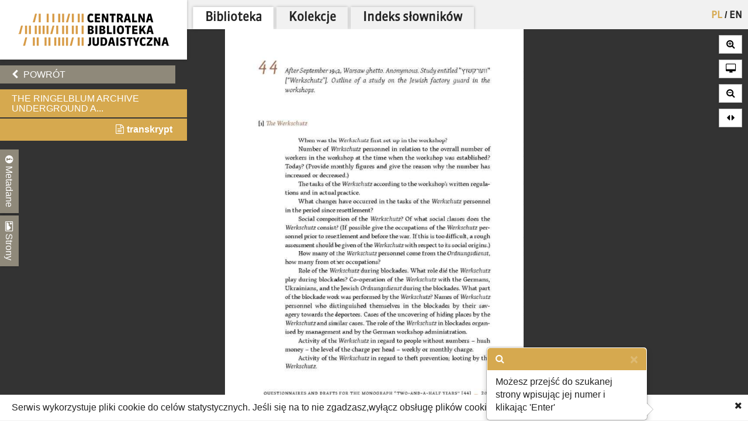

--- FILE ---
content_type: text/html; charset=utf-8
request_url: https://cbj.jhi.pl/documents/1186880/301/
body_size: 28678
content:



<!DOCTYPE html>
<!--[if lt IE 7]>      <html class="no-js lt-ie9 lt-ie8 lt-ie7"> <![endif]-->
<!--[if IE 7]>         <html class="no-js lt-ie9 lt-ie8"> <![endif]-->
<!--[if IE 8]>         <html class="no-js lt-ie9"> <![endif]-->
<!--[if gt IE 8]><!--> <html class="no-js"> <!--<![endif]-->
    <head>
        <meta charset="utf-8">
        <meta http-equiv="X-UA-Compatible" content="IE=edge,chrome=1">
        <meta name="viewport" content="width=1024">
	<meta name=”deklaracja-dostępności” content=”https://bip.jhi.pl/deklaracja-dostepnosci”>

		<title>The Ringelblum Archive Underground Archive of the Warsaw Ghetto. Oyneg Shabes. People and Works - Centralna Biblioteka Judaistyczna</title>

        <link rel="stylesheet" href="https://maxcdn.bootstrapcdn.com/font-awesome/4.4.0/css/font-awesome.min.css">
        <link href='//fonts.googleapis.com/css?family=Armata&amp;subset=latin,latin-ext' rel='stylesheet' type='text/css'>

        <link rel="stylesheet" href="/static/css/bootstrap.min.9c4cb4ff957d.css" />
        <link rel="stylesheet" href="/static/css/bootstrap-popover.2061da9b7763.css" />
        <link rel="stylesheet" href="/static/css/bootstrap-theme.35839e4a66cc.css" />
        <link rel="stylesheet" href="/static/css/angular-datepicker.min.10d5eee89b54.css" />


	<link href="/static/css/reset.eb8cbac5c69e.css" rel="stylesheet"  type="text/css">
	<link href="/static/css/style-zih.a1054f1564ad.css" rel="stylesheet"  type="text/css">
        <link href="/static/img/aleph_favicon.177191339d10.ico" rel="shortcut icon" type="image/x-icon" />

	<script src="/static/js/lib/jquery-2.1.0.min.5ca7582261c4.js"></script>
        <script src="/static/js/lib/jquery.cookie.1e3faa7fc494.js"></script>
	<script src="/static/js/lib/jit.b423ffcc1e3f.js"></script>
    <script>
        window.domain = 'cbj.jhi.pl';
        window.http_referer = '';
    </script>
	<script src="https://maxcdn.bootstrapcdn.com/bootstrap/3.3.5/js/bootstrap.min.js"></script>
	<script src="/static/js/base.d4b493a8e71a.js"></script>
	<script src="/static/js/angular.min.c8ddded85c81.js"></script>
    <script src="/static/js/angular-locale-pl.d7354d3f0b8b.js"></script>
	<script src="/static/js/moment.9a360f7afca0.js"></script>
	<script src="/static/js/angular-datepicker.min.cad59bfce173.js"></script>
	<script src="/static/js/ng-sanitize.b40d10e55366.js"></script>

	<script src="/static/js/search_box.6e7383b06b74.js"></script>
	<script src="/static/js/app.48a8ed2b3d95.js"></script>
    <script src="/static/js/hypertree_filter.2af7f9fa47d2.js"></script>
    <script src="/static/js/transcript-search.c637406461ab.js"></script>
	<script type="text/javascript" src="/jsi18n/"></script>
	<script src="/static/js/utils.a1b7cbc9a814.js"></script>
    <script src="/static/js/lib/keyboard/js/jquery.keyboard2.933dd3003cec.js"></script>
    <script src="/static/js/resources/keyboard.03de8414f58a.js"></script>
    <script src="/static/js/lib/keyboard/js/jquery.mousewheel.min.053d89e5efe7.js"></script>
    <script src="/static/js/lib/keyboard/js/jquery.keyboard.extension-typing.min.682cc8869903.js"></script>
    <script src="/static/js/lib/keyboard/js/jquery.keyboard.extension-previewkeyset.min.dc95ff4601a4.js"></script>
    <script src="/static/js/lib/keyboard/layouts/keyboard-layouts-greywyvern.min.d88aa2ca4768.js"></script>

    <link href="/static/js/lib/keyboard/css/keyboard.min.696f0e3cf663.css" rel="stylesheet">
    <link href="/static/js/lib/keyboard/css/keyboard-previewkeyset.min.56f62558a8b3.css" rel="stylesheet">
    <link href="/static/js/lib/jquery-ui-1.11.4.custom/css/jquery-ui.min.fe7045256f8b.css" rel="stylesheet">
        <link href="/static/css/style-zih-transcript.5da2be3814b0.css" rel="stylesheet"  type="text/css">
        <meta name="msapplication-TileColor" content="#C6AA76">
        <meta name="msapplication-TileImage" content="/static/img/mstile-144x144.cdd01a9dc210.png">
        <meta name="theme-color" content="#ffffff">
        <meta name="keywords" content="Archiwum Ringelbluma, Ringelblum, Ringelblum Archive, Żydowski Instytut Historyczny, Jewish Historical Institute, Biblioteka, Library , angielski, 3, 2020, Żydowski Instytut Historyczny im. Emanuela Ringelbluma, 567 stron; 24 cm, ARG vol 3, Bańkowska, Aleksandra. Redaktor, Epsztein, Tadeusz. Redaktor, Brzostowska, Anna. Tłumacz, Giebułtowski, Jerzy. Tłumacz, Bell, Jennifer. Tłumacz, Homolka, Vincent. Tłumacz, Kennedy, Daniel. Tłumacz, Kuhn, Fleur. Tłumacz, Levitin, Dianne. Tłumacz, Tworek, Wojciech. Tłumacz, Watson, Elena. Tłumacz">

	
    <script type="text/javascript" src="/jsi18n/"></script>
    <script src="/static/js/lib/openseadragon/openseadragon-old.38977a349ecf.js"></script>
    <script src="/static/js/lazyimgloader.bf53b5386fff.js"></script>
    <script src="/static/js/documents/document_detail.45709003a7a9.js"></script>
    <script src="/static/js/documents/hypertree.9adf8ff6f909.js"></script>

	<script src="/static/js/tracking.45ded8fe0ae1.js"></script>

        <script>
            moment.locale("pl")
        </script>

    </head>
    <body class="doc_details polish" dir="ltr" ng-app="angularHelpers"  ng-controller="bodyController">

        <!--[if lt IE 7]>
            <p class="chromeframe">Używasz <strong>nieaktualnej</strong> przeglądarki. <a href='http://browsehappy.com/'>Zaktualizuj swoją przeglądarkę</a>.</p>
        <![endif]-->
        
            <div class="row">

                
            </div>


        <div class="all">



            <div class="row navigator-bar">
                <header class="top">

                <div class="logo col-xs-3 col-sm-3 col-md-3 col-lg-3 col-xl-2">
                    <div>
                        <div>
                          <h1 class="cbj_title">
                        <a href="/" title="">
                            <img class="pl" src="/static/img/cbj_logo_pl.eb0ab6cafafa.png" alt="Centralna Biblioteka Judaistyczna" />

                        </a>
                    </h1>
                        </div>

                    </div>

                </div>
                <div class="col-xs-9 col-sm-9 col-md-9 col-lg-9 col-xl-10">
                    <div class="row">
                    <div class="col-xs-12">
                        <nav class="main_menu container-fluid">
                    <ul>

                            <li>


<form action="/setlang/" method="post" class="lang_button">
	
	<div style="position: relative">
	
		<button value="pl" class="active" name="language" type="submit" title="polski">
                PL
		</button>
		
			<span>/</span>
		
	
		<button value="en" class="" name="language" type="submit" title="English">
                EN
		</button>
		
	
	</div>
</form>
</li>

                        
			    <!--li><a href="/about/">O projekcie</a></li-->
                            <!--li><a href="/collections/" >Kolekcje</a></li-->


			<li class="is_tab"><a class="main_lib" href="/">Biblioteka</a></li>
                	<li class="is_tab"><a class="main_col" href="/collections/" >Kolekcje</a></li>
			<li class="is_tab"><a class="main_con" href="/documents/concepts/">Indeks słowników</a></li>
                    </ul>
                </nav></div>
                    </div>
                    <div class="row">
                    <div class="col-xs-12">
                        
                    </div>

                    </div>

                </div>


            </header>
            </div>


            <section class="content">

                
                


                    <div class="row">


            
                    <div class="col-xs-3 col-sm-3 col-md-3 col-lg-3 col-xl-2 ">
                        <div class="left_panel">



                     <div ng-controller="searchBoxController" class="search_panel_app">
                        
                        <div class="search_panel" >




                            <div  ng-init="searchMode = setMode('')" class="search_basic" ng-show="basicSearch">
                                <form form-on-change="saveForm()" method="get" action="" id="search-form-basic" ng-class="{'current-search': basicSearch}" class="search-form-ajax form-horizontal">
                                <div class="t_row vkeyb_input_container">
                                    <div class="cell">
                                            <input class="search_input vkeyb_input" id="search_input" ng-model="searchQuery" ng-init="searchQuery = ''" placeholder='Wpisz szukane słowa...' type="text" name="q">
                                    </div>
                                    <div class="cell">
                                            <button class="vkeyb_toggle_button vkeyb_toggle btn" type="button"><i class="fa fa-keyboard-o"></i></button>
                                    </div>
                                </div>

                                <div ng-cloak class="search_row search_buttons basic-search-buttons">
                                    <button class="search_button btn float-right" type="submit" ng-disabled="!isEmpty()">[[searchType.text]]</button>
                                    <div ng-cloak class="search_button_select float-right" ng-init="searchSelectEnabled = false" ng-click="searchSelectEnabled = !searchSelectEnabled">
                                        <!--<img src="/static/img/chevron-down.png">-->
                                        <div ng-show="searchSelectEnabled">
                                            <div ng-repeat="(key, value) in basicSearchOptions" ng-click="setMode(value.type) ">[[value.text]]</div>
                                        </div>

                                    </div>

                                    <div style="clear: both;"></div>
                                </div>
                                    <input type="hidden" name="m" value="[[searchType.type]]">
                                </form>
                            </div>


                            <!--ADVANCED SEARCH-->



                                    <div class="search_advanced" ng-show="!basicSearch" ng-cloak >
                                        <form form-on-change="saveForm()" method="get" action="" id="search-form-advanced" ng-class="{'current-search': !basicSearch}" class="search-form-ajax form-horizontal">
                                        <div class="advanced_search_item" ng-repeat="subform in adv_form track by $index">

                                        <div class="t_row vkeyb_input_container">

                                            <div class="cell">
                                                <button ng-disabled="adv_form.length == 1" ng-click="remove($index); saveForm()" class="advanced_search_remove btn" type="button"><i class="fa fa-trash-o"></i></button>
                                            </div>

                                            <div class="cell adv-search-first-cell">
                                                <select ng-options="field as field.verbose_name for field in config.fields track by field.name " name="advanced_field" class="advanced_field" ng-model="subform.first" ng-change="update(subform)" >

                                                    <!--<option ng-repeat="field in config.fields" value="[[field.name]]">[[field.verbose_name]]</option>-->



                                                </select>
                                            </div>

                                            <div class="cell ">
                                                <select ng-options="item as item.label for item in config.adv_fields[subform.first.type] track by item.name" name="advanced_kind" class="advanced_kind" ng-model="subform.second" >
                                                    <!--<option ng-repeat="(key, value) in subform.secondForm" value="[[key]]" >[[value]]</option>-->
                                                </select>
                                            </div>


                                        </div>


                                            <div ng-if="subform.second.type == 'date'" class="datepicker-container" >

                                                <input ng-value="changeDate(subform)" type="hidden"  name="advanced_query" >

                                                    <div class="datetime-field-icon">
                                                    <i class="fa fa-calendar-o"></i>
                                                    <input class="advanced_query input-date " date-time format="YYYY-MM-DD" ng-model="subform.firstDate"  min-view="date" >
                                                    </div>

                                            </div>

                                            <div ng-if="subform.second.type == 'date_range'" class="datepicker-container" >
                                                <input ng-value="changeDateRange(subform)" type="hidden" name="advanced_query" >


                                                <div class="datetime-field-icon datetime-field-half">
                                                    <i class="fa fa-calendar-o"></i>
                                                    <input class="advanced_query input-date input-date-range" date-time format="YYYY-MM-DD" ng-model="subform.firstDate"  min-view="date" >
                                                    </div>
                                                <div class="datetime-field-icon datetime-field-half">
                                                    <i class="fa fa-calendar-o"></i>
                                                    <input class="advanced_query input-date input-date-range" date-time format="YYYY-MM-DD" ng-model="subform.secondDate" min-view="date" >
                                                    </div>



                                            </div>

                                        <div ng-if="subform.second.type == 'text'" class="vkeyb_input_container">
                                            <div class="cell query adv-search-input-cell">
                                                <input ng-model="subform.value" type="text" name="advanced_query" class="advanced_query vkeyb_input" placeholder='Wpisz szukane słowa...' value="" />
                                            </div>
                                            <div class="cell">
                                                <button class="vkeyb_toggle_button vkeyb_toggle btn" type="button"><i class="fa fa-keyboard-o"></i></button>
                                            </div>

                                        </div>

                                        <span class="date_format_info">RRRR-MM-DD</span>
                                        </div>

                                    <div class="search_row search_buttons">
                                    <button class="search_button btn float-right" type="submit">Szukaj</button>
                                    <button ng-click="addEmptyField(); saveForm()"  class="btn add_advanced_search " type="button"><i class="fa fa-plus-circle"></i></button>

                                        <div style="clear: both;"></div>
                                        <span class="clear_button "  ng-click="clearForm(); saveForm()">Usuń formularz</span>
                                         <div style="clear: both;"></div>
                                </div>
                                            </form>
                                    </div>

                        </div>
                     </div>



                        

    <div class="links t_row">
        <div class="t_container cell">
            <ul>
                <li><a onclick="window.goToPrevious()" id="back" href="/" class="btn"><i class="fa fa-chevron-left"></i> Powrót</a></li>
            <script>
                window.goToPrevious = function() {
                    if(window.http_referer.indexOf(window.domain) !== -1){
                        window.history.back()
                    }else{
                      window.location.replace('http://'+window.domain );
                    }

                }
            </script>
                

                
            </ul>
        </div>
    </div>

    <div class="document_title t_row">
        <h1> The Ringelblum Archive Underground A...</h1>
        <p id="document_inner_links"><a id="transcript_switch_link" href='#'><i class="fa fa-file-text-o"></i><span></span></a></p>
    </div>

    <div class="document_details t_row">
        <div class="t_container ">
            <div class="tabs_wrapper">
                <div class="document_details_buttons">
                    <div class="t_container">
                        
                        <button type="button" id="metadata-tab-button" data-tab="metadata" class="tab-button"><i class="fa fa-info-circle"></i> Metadane</button>
                        <button type="button" id="thumbnails-tab-button" data-tab="thumbnails" class="tab-button"><i class="fa fa-picture-o"></i> Strony</button>
                    
                        <button type="button" class="close_left_panel"><i class="fa fa-chevron-circle-down"></i></button>
                    </div>
                </div>
                
                    <div id="metadata" class="tab">
                        <div class="tab_content">
                            <div class="metadata_container">
                            
                                 <p class="metadata"><strong>Tytuł:</strong>The Ringelblum Archive Underground Archive of the Warsaw Ghetto. Oyneg Shabes. People and Works</p>
                            

                            <!---->
                            
                                
                                    <p class="metadata"><strong>Język:</strong> angielski</p>
                                
                            
                                
                                    <p class="metadata"><strong>Numer:</strong> 3</p>
                                
                            
                                
                                    <p class="metadata"><strong>Data:</strong> 2020</p>
                                
                            
                                
                                    <p class="metadata"><strong>Wydawca:</strong> Żydowski Instytut Historyczny im. Emanuela Ringelbluma</p>
                                
                            
                                
                                    <p class="metadata"><strong>Opis fizyczny:</strong> 567 stron; 24 cm</p>
                                
                            
                                
                                    <p class="metadata"><strong>Sygnatura:</strong> ARG vol 3</p>
                                
                            
                                
                                    <p class="metadata"><strong>Współpracownik:</strong> Bańkowska, Aleksandra. Redaktor, Epsztein, Tadeusz. Redaktor, Brzostowska, Anna. Tłumacz, Giebułtowski, Jerzy. Tłumacz, Bell, Jennifer. Tłumacz, Homolka, Vincent. Tłumacz, Kennedy, Daniel. Tłumacz, Kuhn, Fleur. Tłumacz, Levitin, Dianne. Tłumacz, Tworek, Wojciech. Tłumacz, Watson, Elena. Tłumacz</p>
                                
                            
                            </div>
                        </div>
                    </div>
                    <div id="thumbnails" class="tab">
                        <div class="tab_content doc_thumbnails" id="openseanavigation">
                            <div class="essence">
                            
                                <a href="/documents/1186880/0/" data-page-num="0" class="page0 page_id1259712 page_selected">
                                    <img class="thumb-image" src="/static/img/blank.32023bb33cfb.gif" data-src="https://resources.jhi.pl/ws/resource/image/1186880/0?DeepZoom=1259712.tif_files/8/" alt="strona 1" />
                                </a>
                                
                            
                                <a href="/documents/1186880/1/" data-page-num="1" class="page1 page_id1259713">
                                    <img class="thumb-image" src="/static/img/blank.32023bb33cfb.gif" data-src="https://resources.jhi.pl/ws/resource/image/1186880/0?DeepZoom=1259713.tif_files/8/" alt="strona 2" />
                                </a>
                                
                            
                                <a href="/documents/1186880/2/" data-page-num="2" class="page2 page_id1259714">
                                    <img class="thumb-image" src="/static/img/blank.32023bb33cfb.gif" data-src="https://resources.jhi.pl/ws/resource/image/1186880/0?DeepZoom=1259714.tif_files/8/" alt="strona 3" />
                                </a>
                                
                            
                                <a href="/documents/1186880/3/" data-page-num="3" class="page3 page_id1259715">
                                    <img class="thumb-image" src="/static/img/blank.32023bb33cfb.gif" data-src="https://resources.jhi.pl/ws/resource/image/1186880/0?DeepZoom=1259715.tif_files/8/" alt="strona 4" />
                                </a>
                                
                            
                                <a href="/documents/1186880/4/" data-page-num="4" class="page4 page_id1259716">
                                    <img class="thumb-image" src="/static/img/blank.32023bb33cfb.gif" data-src="https://resources.jhi.pl/ws/resource/image/1186880/0?DeepZoom=1259716.tif_files/8/" alt="strona 5" />
                                </a>
                                
                            
                                <a href="/documents/1186880/5/" data-page-num="5" class="page5 page_id1259717">
                                    <img class="thumb-image" src="/static/img/blank.32023bb33cfb.gif" data-src="https://resources.jhi.pl/ws/resource/image/1186880/0?DeepZoom=1259717.tif_files/8/" alt="strona 6" />
                                </a>
                                
                            
                                <a href="/documents/1186880/6/" data-page-num="6" class="page6 page_id1259718">
                                    <img class="thumb-image" src="/static/img/blank.32023bb33cfb.gif" data-src="https://resources.jhi.pl/ws/resource/image/1186880/0?DeepZoom=1259718.tif_files/8/" alt="strona 7" />
                                </a>
                                
                            
                                <a href="/documents/1186880/7/" data-page-num="7" class="page7 page_id1259719">
                                    <img class="thumb-image" src="/static/img/blank.32023bb33cfb.gif" data-src="https://resources.jhi.pl/ws/resource/image/1186880/0?DeepZoom=1259719.tif_files/8/" alt="strona 8" />
                                </a>
                                
                            
                                <a href="/documents/1186880/8/" data-page-num="8" class="page8 page_id1259720">
                                    <img class="thumb-image" src="/static/img/blank.32023bb33cfb.gif" data-src="https://resources.jhi.pl/ws/resource/image/1186880/0?DeepZoom=1259720.tif_files/8/" alt="strona 9" />
                                </a>
                                
                            
                                <a href="/documents/1186880/9/" data-page-num="9" class="page9 page_id1259721">
                                    <img class="thumb-image" src="/static/img/blank.32023bb33cfb.gif" data-src="https://resources.jhi.pl/ws/resource/image/1186880/0?DeepZoom=1259721.tif_files/8/" alt="strona 10" />
                                </a>
                                
                            
                                <a href="/documents/1186880/10/" data-page-num="10" class="page10 page_id1259722">
                                    <img class="thumb-image" src="/static/img/blank.32023bb33cfb.gif" data-src="https://resources.jhi.pl/ws/resource/image/1186880/0?DeepZoom=1259722.tif_files/8/" alt="strona 11" />
                                </a>
                                
                            
                                <a href="/documents/1186880/11/" data-page-num="11" class="page11 page_id1259723">
                                    <img class="thumb-image" src="/static/img/blank.32023bb33cfb.gif" data-src="https://resources.jhi.pl/ws/resource/image/1186880/0?DeepZoom=1259723.tif_files/8/" alt="strona 12" />
                                </a>
                                
                            
                                <a href="/documents/1186880/12/" data-page-num="12" class="page12 page_id1259724">
                                    <img class="thumb-image" src="/static/img/blank.32023bb33cfb.gif" data-src="https://resources.jhi.pl/ws/resource/image/1186880/0?DeepZoom=1259724.tif_files/8/" alt="strona 13" />
                                </a>
                                
                            
                                <a href="/documents/1186880/13/" data-page-num="13" class="page13 page_id1259725">
                                    <img class="thumb-image" src="/static/img/blank.32023bb33cfb.gif" data-src="https://resources.jhi.pl/ws/resource/image/1186880/0?DeepZoom=1259725.tif_files/8/" alt="strona 14" />
                                </a>
                                
                            
                                <a href="/documents/1186880/14/" data-page-num="14" class="page14 page_id1259726">
                                    <img class="thumb-image" src="/static/img/blank.32023bb33cfb.gif" data-src="https://resources.jhi.pl/ws/resource/image/1186880/0?DeepZoom=1259726.tif_files/8/" alt="strona 15" />
                                </a>
                                
                            
                                <a href="/documents/1186880/15/" data-page-num="15" class="page15 page_id1259727">
                                    <img class="thumb-image" src="/static/img/blank.32023bb33cfb.gif" data-src="https://resources.jhi.pl/ws/resource/image/1186880/0?DeepZoom=1259727.tif_files/8/" alt="strona 16" />
                                </a>
                                
                            
                                <a href="/documents/1186880/16/" data-page-num="16" class="page16 page_id1259728">
                                    <img class="thumb-image" src="/static/img/blank.32023bb33cfb.gif" data-src="https://resources.jhi.pl/ws/resource/image/1186880/0?DeepZoom=1259728.tif_files/8/" alt="strona 17" />
                                </a>
                                
                            
                                <a href="/documents/1186880/17/" data-page-num="17" class="page17 page_id1259729">
                                    <img class="thumb-image" src="/static/img/blank.32023bb33cfb.gif" data-src="https://resources.jhi.pl/ws/resource/image/1186880/0?DeepZoom=1259729.tif_files/8/" alt="strona 18" />
                                </a>
                                
                            
                                <a href="/documents/1186880/18/" data-page-num="18" class="page18 page_id1259730">
                                    <img class="thumb-image" src="/static/img/blank.32023bb33cfb.gif" data-src="https://resources.jhi.pl/ws/resource/image/1186880/0?DeepZoom=1259730.tif_files/8/" alt="strona 19" />
                                </a>
                                
                            
                                <a href="/documents/1186880/19/" data-page-num="19" class="page19 page_id1259731">
                                    <img class="thumb-image" src="/static/img/blank.32023bb33cfb.gif" data-src="https://resources.jhi.pl/ws/resource/image/1186880/0?DeepZoom=1259731.tif_files/8/" alt="strona 20" />
                                </a>
                                
                            
                                <a href="/documents/1186880/20/" data-page-num="20" class="page20 page_id1259732">
                                    <img class="thumb-image" src="/static/img/blank.32023bb33cfb.gif" data-src="https://resources.jhi.pl/ws/resource/image/1186880/0?DeepZoom=1259732.tif_files/8/" alt="strona 21" />
                                </a>
                                
                            
                                <a href="/documents/1186880/21/" data-page-num="21" class="page21 page_id1259733">
                                    <img class="thumb-image" src="/static/img/blank.32023bb33cfb.gif" data-src="https://resources.jhi.pl/ws/resource/image/1186880/0?DeepZoom=1259733.tif_files/8/" alt="strona 22" />
                                </a>
                                
                            
                                <a href="/documents/1186880/22/" data-page-num="22" class="page22 page_id1259734">
                                    <img class="thumb-image" src="/static/img/blank.32023bb33cfb.gif" data-src="https://resources.jhi.pl/ws/resource/image/1186880/0?DeepZoom=1259734.tif_files/8/" alt="strona 23" />
                                </a>
                                
                            
                                <a href="/documents/1186880/23/" data-page-num="23" class="page23 page_id1259735">
                                    <img class="thumb-image" src="/static/img/blank.32023bb33cfb.gif" data-src="https://resources.jhi.pl/ws/resource/image/1186880/0?DeepZoom=1259735.tif_files/8/" alt="strona 24" />
                                </a>
                                
                            
                                <a href="/documents/1186880/24/" data-page-num="24" class="page24 page_id1259736">
                                    <img class="thumb-image" src="/static/img/blank.32023bb33cfb.gif" data-src="https://resources.jhi.pl/ws/resource/image/1186880/0?DeepZoom=1259736.tif_files/8/" alt="strona 25" />
                                </a>
                                
                            
                                <a href="/documents/1186880/25/" data-page-num="25" class="page25 page_id1259737">
                                    <img class="thumb-image" src="/static/img/blank.32023bb33cfb.gif" data-src="https://resources.jhi.pl/ws/resource/image/1186880/0?DeepZoom=1259737.tif_files/8/" alt="strona 26" />
                                </a>
                                
                            
                                <a href="/documents/1186880/26/" data-page-num="26" class="page26 page_id1259738">
                                    <img class="thumb-image" src="/static/img/blank.32023bb33cfb.gif" data-src="https://resources.jhi.pl/ws/resource/image/1186880/0?DeepZoom=1259738.tif_files/8/" alt="strona 27" />
                                </a>
                                
                            
                                <a href="/documents/1186880/27/" data-page-num="27" class="page27 page_id1259739">
                                    <img class="thumb-image" src="/static/img/blank.32023bb33cfb.gif" data-src="https://resources.jhi.pl/ws/resource/image/1186880/0?DeepZoom=1259739.tif_files/8/" alt="strona 28" />
                                </a>
                                
                            
                                <a href="/documents/1186880/28/" data-page-num="28" class="page28 page_id1259740">
                                    <img class="thumb-image" src="/static/img/blank.32023bb33cfb.gif" data-src="https://resources.jhi.pl/ws/resource/image/1186880/0?DeepZoom=1259740.tif_files/8/" alt="strona 29" />
                                </a>
                                
                            
                                <a href="/documents/1186880/29/" data-page-num="29" class="page29 page_id1259741">
                                    <img class="thumb-image" src="/static/img/blank.32023bb33cfb.gif" data-src="https://resources.jhi.pl/ws/resource/image/1186880/0?DeepZoom=1259741.tif_files/8/" alt="strona 30" />
                                </a>
                                
                            
                                <a href="/documents/1186880/30/" data-page-num="30" class="page30 page_id1259742">
                                    <img class="thumb-image" src="/static/img/blank.32023bb33cfb.gif" data-src="https://resources.jhi.pl/ws/resource/image/1186880/0?DeepZoom=1259742.tif_files/8/" alt="strona 31" />
                                </a>
                                
                            
                                <a href="/documents/1186880/31/" data-page-num="31" class="page31 page_id1259743">
                                    <img class="thumb-image" src="/static/img/blank.32023bb33cfb.gif" data-src="https://resources.jhi.pl/ws/resource/image/1186880/0?DeepZoom=1259743.tif_files/8/" alt="strona 32" />
                                </a>
                                
                            
                                <a href="/documents/1186880/32/" data-page-num="32" class="page32 page_id1259744">
                                    <img class="thumb-image" src="/static/img/blank.32023bb33cfb.gif" data-src="https://resources.jhi.pl/ws/resource/image/1186880/0?DeepZoom=1259744.tif_files/8/" alt="strona 33" />
                                </a>
                                
                            
                                <a href="/documents/1186880/33/" data-page-num="33" class="page33 page_id1259745">
                                    <img class="thumb-image" src="/static/img/blank.32023bb33cfb.gif" data-src="https://resources.jhi.pl/ws/resource/image/1186880/0?DeepZoom=1259745.tif_files/8/" alt="strona 34" />
                                </a>
                                
                            
                                <a href="/documents/1186880/34/" data-page-num="34" class="page34 page_id1259746">
                                    <img class="thumb-image" src="/static/img/blank.32023bb33cfb.gif" data-src="https://resources.jhi.pl/ws/resource/image/1186880/0?DeepZoom=1259746.tif_files/8/" alt="strona 35" />
                                </a>
                                
                            
                                <a href="/documents/1186880/35/" data-page-num="35" class="page35 page_id1259747">
                                    <img class="thumb-image" src="/static/img/blank.32023bb33cfb.gif" data-src="https://resources.jhi.pl/ws/resource/image/1186880/0?DeepZoom=1259747.tif_files/8/" alt="strona 36" />
                                </a>
                                
                            
                                <a href="/documents/1186880/36/" data-page-num="36" class="page36 page_id1259748">
                                    <img class="thumb-image" src="/static/img/blank.32023bb33cfb.gif" data-src="https://resources.jhi.pl/ws/resource/image/1186880/0?DeepZoom=1259748.tif_files/8/" alt="strona 37" />
                                </a>
                                
                            
                                <a href="/documents/1186880/37/" data-page-num="37" class="page37 page_id1259749">
                                    <img class="thumb-image" src="/static/img/blank.32023bb33cfb.gif" data-src="https://resources.jhi.pl/ws/resource/image/1186880/0?DeepZoom=1259749.tif_files/8/" alt="strona 38" />
                                </a>
                                
                            
                                <a href="/documents/1186880/38/" data-page-num="38" class="page38 page_id1259750">
                                    <img class="thumb-image" src="/static/img/blank.32023bb33cfb.gif" data-src="https://resources.jhi.pl/ws/resource/image/1186880/0?DeepZoom=1259750.tif_files/8/" alt="strona 39" />
                                </a>
                                
                            
                                <a href="/documents/1186880/39/" data-page-num="39" class="page39 page_id1259751">
                                    <img class="thumb-image" src="/static/img/blank.32023bb33cfb.gif" data-src="https://resources.jhi.pl/ws/resource/image/1186880/0?DeepZoom=1259751.tif_files/8/" alt="strona 40" />
                                </a>
                                
                            
                                <a href="/documents/1186880/40/" data-page-num="40" class="page40 page_id1259752">
                                    <img class="thumb-image" src="/static/img/blank.32023bb33cfb.gif" data-src="https://resources.jhi.pl/ws/resource/image/1186880/0?DeepZoom=1259752.tif_files/8/" alt="strona 41" />
                                </a>
                                
                            
                                <a href="/documents/1186880/41/" data-page-num="41" class="page41 page_id1259753">
                                    <img class="thumb-image" src="/static/img/blank.32023bb33cfb.gif" data-src="https://resources.jhi.pl/ws/resource/image/1186880/0?DeepZoom=1259753.tif_files/8/" alt="strona 42" />
                                </a>
                                
                            
                                <a href="/documents/1186880/42/" data-page-num="42" class="page42 page_id1259754">
                                    <img class="thumb-image" src="/static/img/blank.32023bb33cfb.gif" data-src="https://resources.jhi.pl/ws/resource/image/1186880/0?DeepZoom=1259754.tif_files/8/" alt="strona 43" />
                                </a>
                                
                            
                                <a href="/documents/1186880/43/" data-page-num="43" class="page43 page_id1259755">
                                    <img class="thumb-image" src="/static/img/blank.32023bb33cfb.gif" data-src="https://resources.jhi.pl/ws/resource/image/1186880/0?DeepZoom=1259755.tif_files/8/" alt="strona 44" />
                                </a>
                                
                            
                                <a href="/documents/1186880/44/" data-page-num="44" class="page44 page_id1259756">
                                    <img class="thumb-image" src="/static/img/blank.32023bb33cfb.gif" data-src="https://resources.jhi.pl/ws/resource/image/1186880/0?DeepZoom=1259756.tif_files/8/" alt="strona 45" />
                                </a>
                                
                            
                                <a href="/documents/1186880/45/" data-page-num="45" class="page45 page_id1259757">
                                    <img class="thumb-image" src="/static/img/blank.32023bb33cfb.gif" data-src="https://resources.jhi.pl/ws/resource/image/1186880/0?DeepZoom=1259757.tif_files/8/" alt="strona 46" />
                                </a>
                                
                            
                                <a href="/documents/1186880/46/" data-page-num="46" class="page46 page_id1259758">
                                    <img class="thumb-image" src="/static/img/blank.32023bb33cfb.gif" data-src="https://resources.jhi.pl/ws/resource/image/1186880/0?DeepZoom=1259758.tif_files/8/" alt="strona 47" />
                                </a>
                                
                            
                                <a href="/documents/1186880/47/" data-page-num="47" class="page47 page_id1259759">
                                    <img class="thumb-image" src="/static/img/blank.32023bb33cfb.gif" data-src="https://resources.jhi.pl/ws/resource/image/1186880/0?DeepZoom=1259759.tif_files/8/" alt="strona 48" />
                                </a>
                                
                            
                                <a href="/documents/1186880/48/" data-page-num="48" class="page48 page_id1259760">
                                    <img class="thumb-image" src="/static/img/blank.32023bb33cfb.gif" data-src="https://resources.jhi.pl/ws/resource/image/1186880/0?DeepZoom=1259760.tif_files/8/" alt="strona 49" />
                                </a>
                                
                            
                                <a href="/documents/1186880/49/" data-page-num="49" class="page49 page_id1259761">
                                    <img class="thumb-image" src="/static/img/blank.32023bb33cfb.gif" data-src="https://resources.jhi.pl/ws/resource/image/1186880/0?DeepZoom=1259761.tif_files/8/" alt="strona 50" />
                                </a>
                                
                            
                                <a href="/documents/1186880/50/" data-page-num="50" class="page50 page_id1259762">
                                    <img class="thumb-image" src="/static/img/blank.32023bb33cfb.gif" data-src="https://resources.jhi.pl/ws/resource/image/1186880/0?DeepZoom=1259762.tif_files/8/" alt="strona 51" />
                                </a>
                                
                            
                                <a href="/documents/1186880/51/" data-page-num="51" class="page51 page_id1259763">
                                    <img class="thumb-image" src="/static/img/blank.32023bb33cfb.gif" data-src="https://resources.jhi.pl/ws/resource/image/1186880/0?DeepZoom=1259763.tif_files/8/" alt="strona 52" />
                                </a>
                                
                            
                                <a href="/documents/1186880/52/" data-page-num="52" class="page52 page_id1259764">
                                    <img class="thumb-image" src="/static/img/blank.32023bb33cfb.gif" data-src="https://resources.jhi.pl/ws/resource/image/1186880/0?DeepZoom=1259764.tif_files/8/" alt="strona 53" />
                                </a>
                                
                            
                                <a href="/documents/1186880/53/" data-page-num="53" class="page53 page_id1259765">
                                    <img class="thumb-image" src="/static/img/blank.32023bb33cfb.gif" data-src="https://resources.jhi.pl/ws/resource/image/1186880/0?DeepZoom=1259765.tif_files/8/" alt="strona 54" />
                                </a>
                                
                            
                                <a href="/documents/1186880/54/" data-page-num="54" class="page54 page_id1259766">
                                    <img class="thumb-image" src="/static/img/blank.32023bb33cfb.gif" data-src="https://resources.jhi.pl/ws/resource/image/1186880/0?DeepZoom=1259766.tif_files/8/" alt="strona 55" />
                                </a>
                                
                            
                                <a href="/documents/1186880/55/" data-page-num="55" class="page55 page_id1259767">
                                    <img class="thumb-image" src="/static/img/blank.32023bb33cfb.gif" data-src="https://resources.jhi.pl/ws/resource/image/1186880/0?DeepZoom=1259767.tif_files/8/" alt="strona 56" />
                                </a>
                                
                            
                                <a href="/documents/1186880/56/" data-page-num="56" class="page56 page_id1259768">
                                    <img class="thumb-image" src="/static/img/blank.32023bb33cfb.gif" data-src="https://resources.jhi.pl/ws/resource/image/1186880/0?DeepZoom=1259768.tif_files/8/" alt="strona 57" />
                                </a>
                                
                            
                                <a href="/documents/1186880/57/" data-page-num="57" class="page57 page_id1259769">
                                    <img class="thumb-image" src="/static/img/blank.32023bb33cfb.gif" data-src="https://resources.jhi.pl/ws/resource/image/1186880/0?DeepZoom=1259769.tif_files/8/" alt="strona 58" />
                                </a>
                                
                            
                                <a href="/documents/1186880/58/" data-page-num="58" class="page58 page_id1259770">
                                    <img class="thumb-image" src="/static/img/blank.32023bb33cfb.gif" data-src="https://resources.jhi.pl/ws/resource/image/1186880/0?DeepZoom=1259770.tif_files/8/" alt="strona 59" />
                                </a>
                                
                            
                                <a href="/documents/1186880/59/" data-page-num="59" class="page59 page_id1259771">
                                    <img class="thumb-image" src="/static/img/blank.32023bb33cfb.gif" data-src="https://resources.jhi.pl/ws/resource/image/1186880/0?DeepZoom=1259771.tif_files/8/" alt="strona 60" />
                                </a>
                                
                            
                                <a href="/documents/1186880/60/" data-page-num="60" class="page60 page_id1259772">
                                    <img class="thumb-image" src="/static/img/blank.32023bb33cfb.gif" data-src="https://resources.jhi.pl/ws/resource/image/1186880/0?DeepZoom=1259772.tif_files/8/" alt="strona 61" />
                                </a>
                                
                            
                                <a href="/documents/1186880/61/" data-page-num="61" class="page61 page_id1259773">
                                    <img class="thumb-image" src="/static/img/blank.32023bb33cfb.gif" data-src="https://resources.jhi.pl/ws/resource/image/1186880/0?DeepZoom=1259773.tif_files/8/" alt="strona 62" />
                                </a>
                                
                            
                                <a href="/documents/1186880/62/" data-page-num="62" class="page62 page_id1259774">
                                    <img class="thumb-image" src="/static/img/blank.32023bb33cfb.gif" data-src="https://resources.jhi.pl/ws/resource/image/1186880/0?DeepZoom=1259774.tif_files/8/" alt="strona 63" />
                                </a>
                                
                            
                                <a href="/documents/1186880/63/" data-page-num="63" class="page63 page_id1259775">
                                    <img class="thumb-image" src="/static/img/blank.32023bb33cfb.gif" data-src="https://resources.jhi.pl/ws/resource/image/1186880/0?DeepZoom=1259775.tif_files/8/" alt="strona 64" />
                                </a>
                                
                            
                                <a href="/documents/1186880/64/" data-page-num="64" class="page64 page_id1259776">
                                    <img class="thumb-image" src="/static/img/blank.32023bb33cfb.gif" data-src="https://resources.jhi.pl/ws/resource/image/1186880/0?DeepZoom=1259776.tif_files/8/" alt="strona 65" />
                                </a>
                                
                            
                                <a href="/documents/1186880/65/" data-page-num="65" class="page65 page_id1259777">
                                    <img class="thumb-image" src="/static/img/blank.32023bb33cfb.gif" data-src="https://resources.jhi.pl/ws/resource/image/1186880/0?DeepZoom=1259777.tif_files/8/" alt="strona 66" />
                                </a>
                                
                            
                                <a href="/documents/1186880/66/" data-page-num="66" class="page66 page_id1259778">
                                    <img class="thumb-image" src="/static/img/blank.32023bb33cfb.gif" data-src="https://resources.jhi.pl/ws/resource/image/1186880/0?DeepZoom=1259778.tif_files/8/" alt="strona 67" />
                                </a>
                                
                            
                                <a href="/documents/1186880/67/" data-page-num="67" class="page67 page_id1259779">
                                    <img class="thumb-image" src="/static/img/blank.32023bb33cfb.gif" data-src="https://resources.jhi.pl/ws/resource/image/1186880/0?DeepZoom=1259779.tif_files/8/" alt="strona 68" />
                                </a>
                                
                            
                                <a href="/documents/1186880/68/" data-page-num="68" class="page68 page_id1259780">
                                    <img class="thumb-image" src="/static/img/blank.32023bb33cfb.gif" data-src="https://resources.jhi.pl/ws/resource/image/1186880/0?DeepZoom=1259780.tif_files/8/" alt="strona 69" />
                                </a>
                                
                            
                                <a href="/documents/1186880/69/" data-page-num="69" class="page69 page_id1259781">
                                    <img class="thumb-image" src="/static/img/blank.32023bb33cfb.gif" data-src="https://resources.jhi.pl/ws/resource/image/1186880/0?DeepZoom=1259781.tif_files/8/" alt="strona 70" />
                                </a>
                                
                            
                                <a href="/documents/1186880/70/" data-page-num="70" class="page70 page_id1259782">
                                    <img class="thumb-image" src="/static/img/blank.32023bb33cfb.gif" data-src="https://resources.jhi.pl/ws/resource/image/1186880/0?DeepZoom=1259782.tif_files/8/" alt="strona 71" />
                                </a>
                                
                            
                                <a href="/documents/1186880/71/" data-page-num="71" class="page71 page_id1259783">
                                    <img class="thumb-image" src="/static/img/blank.32023bb33cfb.gif" data-src="https://resources.jhi.pl/ws/resource/image/1186880/0?DeepZoom=1259783.tif_files/8/" alt="strona 72" />
                                </a>
                                
                            
                                <a href="/documents/1186880/72/" data-page-num="72" class="page72 page_id1259784">
                                    <img class="thumb-image" src="/static/img/blank.32023bb33cfb.gif" data-src="https://resources.jhi.pl/ws/resource/image/1186880/0?DeepZoom=1259784.tif_files/8/" alt="strona 73" />
                                </a>
                                
                            
                                <a href="/documents/1186880/73/" data-page-num="73" class="page73 page_id1259785">
                                    <img class="thumb-image" src="/static/img/blank.32023bb33cfb.gif" data-src="https://resources.jhi.pl/ws/resource/image/1186880/0?DeepZoom=1259785.tif_files/8/" alt="strona 74" />
                                </a>
                                
                            
                                <a href="/documents/1186880/74/" data-page-num="74" class="page74 page_id1259786">
                                    <img class="thumb-image" src="/static/img/blank.32023bb33cfb.gif" data-src="https://resources.jhi.pl/ws/resource/image/1186880/0?DeepZoom=1259786.tif_files/8/" alt="strona 75" />
                                </a>
                                
                            
                                <a href="/documents/1186880/75/" data-page-num="75" class="page75 page_id1259787">
                                    <img class="thumb-image" src="/static/img/blank.32023bb33cfb.gif" data-src="https://resources.jhi.pl/ws/resource/image/1186880/0?DeepZoom=1259787.tif_files/8/" alt="strona 76" />
                                </a>
                                
                            
                                <a href="/documents/1186880/76/" data-page-num="76" class="page76 page_id1259788">
                                    <img class="thumb-image" src="/static/img/blank.32023bb33cfb.gif" data-src="https://resources.jhi.pl/ws/resource/image/1186880/0?DeepZoom=1259788.tif_files/8/" alt="strona 77" />
                                </a>
                                
                            
                                <a href="/documents/1186880/77/" data-page-num="77" class="page77 page_id1259789">
                                    <img class="thumb-image" src="/static/img/blank.32023bb33cfb.gif" data-src="https://resources.jhi.pl/ws/resource/image/1186880/0?DeepZoom=1259789.tif_files/8/" alt="strona 78" />
                                </a>
                                
                            
                                <a href="/documents/1186880/78/" data-page-num="78" class="page78 page_id1259790">
                                    <img class="thumb-image" src="/static/img/blank.32023bb33cfb.gif" data-src="https://resources.jhi.pl/ws/resource/image/1186880/0?DeepZoom=1259790.tif_files/8/" alt="strona 79" />
                                </a>
                                
                            
                                <a href="/documents/1186880/79/" data-page-num="79" class="page79 page_id1259791">
                                    <img class="thumb-image" src="/static/img/blank.32023bb33cfb.gif" data-src="https://resources.jhi.pl/ws/resource/image/1186880/0?DeepZoom=1259791.tif_files/8/" alt="strona 80" />
                                </a>
                                
                            
                                <a href="/documents/1186880/80/" data-page-num="80" class="page80 page_id1259792">
                                    <img class="thumb-image" src="/static/img/blank.32023bb33cfb.gif" data-src="https://resources.jhi.pl/ws/resource/image/1186880/0?DeepZoom=1259792.tif_files/8/" alt="strona 81" />
                                </a>
                                
                            
                                <a href="/documents/1186880/81/" data-page-num="81" class="page81 page_id1259793">
                                    <img class="thumb-image" src="/static/img/blank.32023bb33cfb.gif" data-src="https://resources.jhi.pl/ws/resource/image/1186880/0?DeepZoom=1259793.tif_files/8/" alt="strona 82" />
                                </a>
                                
                            
                                <a href="/documents/1186880/82/" data-page-num="82" class="page82 page_id1259794">
                                    <img class="thumb-image" src="/static/img/blank.32023bb33cfb.gif" data-src="https://resources.jhi.pl/ws/resource/image/1186880/0?DeepZoom=1259794.tif_files/8/" alt="strona 83" />
                                </a>
                                
                            
                                <a href="/documents/1186880/83/" data-page-num="83" class="page83 page_id1259795">
                                    <img class="thumb-image" src="/static/img/blank.32023bb33cfb.gif" data-src="https://resources.jhi.pl/ws/resource/image/1186880/0?DeepZoom=1259795.tif_files/8/" alt="strona 84" />
                                </a>
                                
                            
                                <a href="/documents/1186880/84/" data-page-num="84" class="page84 page_id1259796">
                                    <img class="thumb-image" src="/static/img/blank.32023bb33cfb.gif" data-src="https://resources.jhi.pl/ws/resource/image/1186880/0?DeepZoom=1259796.tif_files/8/" alt="strona 85" />
                                </a>
                                
                            
                                <a href="/documents/1186880/85/" data-page-num="85" class="page85 page_id1259797">
                                    <img class="thumb-image" src="/static/img/blank.32023bb33cfb.gif" data-src="https://resources.jhi.pl/ws/resource/image/1186880/0?DeepZoom=1259797.tif_files/8/" alt="strona 86" />
                                </a>
                                
                            
                                <a href="/documents/1186880/86/" data-page-num="86" class="page86 page_id1259798">
                                    <img class="thumb-image" src="/static/img/blank.32023bb33cfb.gif" data-src="https://resources.jhi.pl/ws/resource/image/1186880/0?DeepZoom=1259798.tif_files/8/" alt="strona 87" />
                                </a>
                                
                            
                                <a href="/documents/1186880/87/" data-page-num="87" class="page87 page_id1259799">
                                    <img class="thumb-image" src="/static/img/blank.32023bb33cfb.gif" data-src="https://resources.jhi.pl/ws/resource/image/1186880/0?DeepZoom=1259799.tif_files/8/" alt="strona 88" />
                                </a>
                                
                            
                                <a href="/documents/1186880/88/" data-page-num="88" class="page88 page_id1259800">
                                    <img class="thumb-image" src="/static/img/blank.32023bb33cfb.gif" data-src="https://resources.jhi.pl/ws/resource/image/1186880/0?DeepZoom=1259800.tif_files/8/" alt="strona 89" />
                                </a>
                                
                            
                                <a href="/documents/1186880/89/" data-page-num="89" class="page89 page_id1259801">
                                    <img class="thumb-image" src="/static/img/blank.32023bb33cfb.gif" data-src="https://resources.jhi.pl/ws/resource/image/1186880/0?DeepZoom=1259801.tif_files/8/" alt="strona 90" />
                                </a>
                                
                            
                                <a href="/documents/1186880/90/" data-page-num="90" class="page90 page_id1259802">
                                    <img class="thumb-image" src="/static/img/blank.32023bb33cfb.gif" data-src="https://resources.jhi.pl/ws/resource/image/1186880/0?DeepZoom=1259802.tif_files/8/" alt="strona 91" />
                                </a>
                                
                            
                                <a href="/documents/1186880/91/" data-page-num="91" class="page91 page_id1259803">
                                    <img class="thumb-image" src="/static/img/blank.32023bb33cfb.gif" data-src="https://resources.jhi.pl/ws/resource/image/1186880/0?DeepZoom=1259803.tif_files/8/" alt="strona 92" />
                                </a>
                                
                            
                                <a href="/documents/1186880/92/" data-page-num="92" class="page92 page_id1259804">
                                    <img class="thumb-image" src="/static/img/blank.32023bb33cfb.gif" data-src="https://resources.jhi.pl/ws/resource/image/1186880/0?DeepZoom=1259804.tif_files/8/" alt="strona 93" />
                                </a>
                                
                            
                                <a href="/documents/1186880/93/" data-page-num="93" class="page93 page_id1259805">
                                    <img class="thumb-image" src="/static/img/blank.32023bb33cfb.gif" data-src="https://resources.jhi.pl/ws/resource/image/1186880/0?DeepZoom=1259805.tif_files/8/" alt="strona 94" />
                                </a>
                                
                            
                                <a href="/documents/1186880/94/" data-page-num="94" class="page94 page_id1259806">
                                    <img class="thumb-image" src="/static/img/blank.32023bb33cfb.gif" data-src="https://resources.jhi.pl/ws/resource/image/1186880/0?DeepZoom=1259806.tif_files/8/" alt="strona 95" />
                                </a>
                                
                            
                                <a href="/documents/1186880/95/" data-page-num="95" class="page95 page_id1259807">
                                    <img class="thumb-image" src="/static/img/blank.32023bb33cfb.gif" data-src="https://resources.jhi.pl/ws/resource/image/1186880/0?DeepZoom=1259807.tif_files/8/" alt="strona 96" />
                                </a>
                                
                            
                                <a href="/documents/1186880/96/" data-page-num="96" class="page96 page_id1259808">
                                    <img class="thumb-image" src="/static/img/blank.32023bb33cfb.gif" data-src="https://resources.jhi.pl/ws/resource/image/1186880/0?DeepZoom=1259808.tif_files/8/" alt="strona 97" />
                                </a>
                                
                            
                                <a href="/documents/1186880/97/" data-page-num="97" class="page97 page_id1259809">
                                    <img class="thumb-image" src="/static/img/blank.32023bb33cfb.gif" data-src="https://resources.jhi.pl/ws/resource/image/1186880/0?DeepZoom=1259809.tif_files/8/" alt="strona 98" />
                                </a>
                                
                            
                                <a href="/documents/1186880/98/" data-page-num="98" class="page98 page_id1259810">
                                    <img class="thumb-image" src="/static/img/blank.32023bb33cfb.gif" data-src="https://resources.jhi.pl/ws/resource/image/1186880/0?DeepZoom=1259810.tif_files/8/" alt="strona 99" />
                                </a>
                                
                            
                                <a href="/documents/1186880/99/" data-page-num="99" class="page99 page_id1259811">
                                    <img class="thumb-image" src="/static/img/blank.32023bb33cfb.gif" data-src="https://resources.jhi.pl/ws/resource/image/1186880/0?DeepZoom=1259811.tif_files/8/" alt="strona 100" />
                                </a>
                                
                            
                                <a href="/documents/1186880/100/" data-page-num="100" class="page100 page_id1259812">
                                    <img class="thumb-image" src="/static/img/blank.32023bb33cfb.gif" data-src="https://resources.jhi.pl/ws/resource/image/1186880/0?DeepZoom=1259812.tif_files/8/" alt="strona 101" />
                                </a>
                                
                            
                                <a href="/documents/1186880/101/" data-page-num="101" class="page101 page_id1259813">
                                    <img class="thumb-image" src="/static/img/blank.32023bb33cfb.gif" data-src="https://resources.jhi.pl/ws/resource/image/1186880/0?DeepZoom=1259813.tif_files/8/" alt="strona 102" />
                                </a>
                                
                            
                                <a href="/documents/1186880/102/" data-page-num="102" class="page102 page_id1259814">
                                    <img class="thumb-image" src="/static/img/blank.32023bb33cfb.gif" data-src="https://resources.jhi.pl/ws/resource/image/1186880/0?DeepZoom=1259814.tif_files/8/" alt="strona 103" />
                                </a>
                                
                            
                                <a href="/documents/1186880/103/" data-page-num="103" class="page103 page_id1259815">
                                    <img class="thumb-image" src="/static/img/blank.32023bb33cfb.gif" data-src="https://resources.jhi.pl/ws/resource/image/1186880/0?DeepZoom=1259815.tif_files/8/" alt="strona 104" />
                                </a>
                                
                            
                                <a href="/documents/1186880/104/" data-page-num="104" class="page104 page_id1259816">
                                    <img class="thumb-image" src="/static/img/blank.32023bb33cfb.gif" data-src="https://resources.jhi.pl/ws/resource/image/1186880/0?DeepZoom=1259816.tif_files/8/" alt="strona 105" />
                                </a>
                                
                            
                                <a href="/documents/1186880/105/" data-page-num="105" class="page105 page_id1259817">
                                    <img class="thumb-image" src="/static/img/blank.32023bb33cfb.gif" data-src="https://resources.jhi.pl/ws/resource/image/1186880/0?DeepZoom=1259817.tif_files/8/" alt="strona 106" />
                                </a>
                                
                            
                                <a href="/documents/1186880/106/" data-page-num="106" class="page106 page_id1259818">
                                    <img class="thumb-image" src="/static/img/blank.32023bb33cfb.gif" data-src="https://resources.jhi.pl/ws/resource/image/1186880/0?DeepZoom=1259818.tif_files/8/" alt="strona 107" />
                                </a>
                                
                            
                                <a href="/documents/1186880/107/" data-page-num="107" class="page107 page_id1259819">
                                    <img class="thumb-image" src="/static/img/blank.32023bb33cfb.gif" data-src="https://resources.jhi.pl/ws/resource/image/1186880/0?DeepZoom=1259819.tif_files/8/" alt="strona 108" />
                                </a>
                                
                            
                                <a href="/documents/1186880/108/" data-page-num="108" class="page108 page_id1259820">
                                    <img class="thumb-image" src="/static/img/blank.32023bb33cfb.gif" data-src="https://resources.jhi.pl/ws/resource/image/1186880/0?DeepZoom=1259820.tif_files/8/" alt="strona 109" />
                                </a>
                                
                            
                                <a href="/documents/1186880/109/" data-page-num="109" class="page109 page_id1259821">
                                    <img class="thumb-image" src="/static/img/blank.32023bb33cfb.gif" data-src="https://resources.jhi.pl/ws/resource/image/1186880/0?DeepZoom=1259821.tif_files/8/" alt="strona 110" />
                                </a>
                                
                            
                                <a href="/documents/1186880/110/" data-page-num="110" class="page110 page_id1259822">
                                    <img class="thumb-image" src="/static/img/blank.32023bb33cfb.gif" data-src="https://resources.jhi.pl/ws/resource/image/1186880/0?DeepZoom=1259822.tif_files/8/" alt="strona 111" />
                                </a>
                                
                            
                                <a href="/documents/1186880/111/" data-page-num="111" class="page111 page_id1259823">
                                    <img class="thumb-image" src="/static/img/blank.32023bb33cfb.gif" data-src="https://resources.jhi.pl/ws/resource/image/1186880/0?DeepZoom=1259823.tif_files/8/" alt="strona 112" />
                                </a>
                                
                            
                                <a href="/documents/1186880/112/" data-page-num="112" class="page112 page_id1259824">
                                    <img class="thumb-image" src="/static/img/blank.32023bb33cfb.gif" data-src="https://resources.jhi.pl/ws/resource/image/1186880/0?DeepZoom=1259824.tif_files/8/" alt="strona 113" />
                                </a>
                                
                            
                                <a href="/documents/1186880/113/" data-page-num="113" class="page113 page_id1259825">
                                    <img class="thumb-image" src="/static/img/blank.32023bb33cfb.gif" data-src="https://resources.jhi.pl/ws/resource/image/1186880/0?DeepZoom=1259825.tif_files/8/" alt="strona 114" />
                                </a>
                                
                            
                                <a href="/documents/1186880/114/" data-page-num="114" class="page114 page_id1259826">
                                    <img class="thumb-image" src="/static/img/blank.32023bb33cfb.gif" data-src="https://resources.jhi.pl/ws/resource/image/1186880/0?DeepZoom=1259826.tif_files/8/" alt="strona 115" />
                                </a>
                                
                            
                                <a href="/documents/1186880/115/" data-page-num="115" class="page115 page_id1259827">
                                    <img class="thumb-image" src="/static/img/blank.32023bb33cfb.gif" data-src="https://resources.jhi.pl/ws/resource/image/1186880/0?DeepZoom=1259827.tif_files/8/" alt="strona 116" />
                                </a>
                                
                            
                                <a href="/documents/1186880/116/" data-page-num="116" class="page116 page_id1259828">
                                    <img class="thumb-image" src="/static/img/blank.32023bb33cfb.gif" data-src="https://resources.jhi.pl/ws/resource/image/1186880/0?DeepZoom=1259828.tif_files/8/" alt="strona 117" />
                                </a>
                                
                            
                                <a href="/documents/1186880/117/" data-page-num="117" class="page117 page_id1259829">
                                    <img class="thumb-image" src="/static/img/blank.32023bb33cfb.gif" data-src="https://resources.jhi.pl/ws/resource/image/1186880/0?DeepZoom=1259829.tif_files/8/" alt="strona 118" />
                                </a>
                                
                            
                                <a href="/documents/1186880/118/" data-page-num="118" class="page118 page_id1259830">
                                    <img class="thumb-image" src="/static/img/blank.32023bb33cfb.gif" data-src="https://resources.jhi.pl/ws/resource/image/1186880/0?DeepZoom=1259830.tif_files/8/" alt="strona 119" />
                                </a>
                                
                            
                                <a href="/documents/1186880/119/" data-page-num="119" class="page119 page_id1259831">
                                    <img class="thumb-image" src="/static/img/blank.32023bb33cfb.gif" data-src="https://resources.jhi.pl/ws/resource/image/1186880/0?DeepZoom=1259831.tif_files/8/" alt="strona 120" />
                                </a>
                                
                            
                                <a href="/documents/1186880/120/" data-page-num="120" class="page120 page_id1259832">
                                    <img class="thumb-image" src="/static/img/blank.32023bb33cfb.gif" data-src="https://resources.jhi.pl/ws/resource/image/1186880/0?DeepZoom=1259832.tif_files/8/" alt="strona 121" />
                                </a>
                                
                            
                                <a href="/documents/1186880/121/" data-page-num="121" class="page121 page_id1259833">
                                    <img class="thumb-image" src="/static/img/blank.32023bb33cfb.gif" data-src="https://resources.jhi.pl/ws/resource/image/1186880/0?DeepZoom=1259833.tif_files/8/" alt="strona 122" />
                                </a>
                                
                            
                                <a href="/documents/1186880/122/" data-page-num="122" class="page122 page_id1259834">
                                    <img class="thumb-image" src="/static/img/blank.32023bb33cfb.gif" data-src="https://resources.jhi.pl/ws/resource/image/1186880/0?DeepZoom=1259834.tif_files/8/" alt="strona 123" />
                                </a>
                                
                            
                                <a href="/documents/1186880/123/" data-page-num="123" class="page123 page_id1259835">
                                    <img class="thumb-image" src="/static/img/blank.32023bb33cfb.gif" data-src="https://resources.jhi.pl/ws/resource/image/1186880/0?DeepZoom=1259835.tif_files/8/" alt="strona 124" />
                                </a>
                                
                            
                                <a href="/documents/1186880/124/" data-page-num="124" class="page124 page_id1259836">
                                    <img class="thumb-image" src="/static/img/blank.32023bb33cfb.gif" data-src="https://resources.jhi.pl/ws/resource/image/1186880/0?DeepZoom=1259836.tif_files/8/" alt="strona 125" />
                                </a>
                                
                            
                                <a href="/documents/1186880/125/" data-page-num="125" class="page125 page_id1259837">
                                    <img class="thumb-image" src="/static/img/blank.32023bb33cfb.gif" data-src="https://resources.jhi.pl/ws/resource/image/1186880/0?DeepZoom=1259837.tif_files/8/" alt="strona 126" />
                                </a>
                                
                            
                                <a href="/documents/1186880/126/" data-page-num="126" class="page126 page_id1259838">
                                    <img class="thumb-image" src="/static/img/blank.32023bb33cfb.gif" data-src="https://resources.jhi.pl/ws/resource/image/1186880/0?DeepZoom=1259838.tif_files/8/" alt="strona 127" />
                                </a>
                                
                            
                                <a href="/documents/1186880/127/" data-page-num="127" class="page127 page_id1259839">
                                    <img class="thumb-image" src="/static/img/blank.32023bb33cfb.gif" data-src="https://resources.jhi.pl/ws/resource/image/1186880/0?DeepZoom=1259839.tif_files/8/" alt="strona 128" />
                                </a>
                                
                            
                                <a href="/documents/1186880/128/" data-page-num="128" class="page128 page_id1259840">
                                    <img class="thumb-image" src="/static/img/blank.32023bb33cfb.gif" data-src="https://resources.jhi.pl/ws/resource/image/1186880/0?DeepZoom=1259840.tif_files/8/" alt="strona 129" />
                                </a>
                                
                            
                                <a href="/documents/1186880/129/" data-page-num="129" class="page129 page_id1259841">
                                    <img class="thumb-image" src="/static/img/blank.32023bb33cfb.gif" data-src="https://resources.jhi.pl/ws/resource/image/1186880/0?DeepZoom=1259841.tif_files/8/" alt="strona 130" />
                                </a>
                                
                            
                                <a href="/documents/1186880/130/" data-page-num="130" class="page130 page_id1259842">
                                    <img class="thumb-image" src="/static/img/blank.32023bb33cfb.gif" data-src="https://resources.jhi.pl/ws/resource/image/1186880/0?DeepZoom=1259842.tif_files/8/" alt="strona 131" />
                                </a>
                                
                            
                                <a href="/documents/1186880/131/" data-page-num="131" class="page131 page_id1259843">
                                    <img class="thumb-image" src="/static/img/blank.32023bb33cfb.gif" data-src="https://resources.jhi.pl/ws/resource/image/1186880/0?DeepZoom=1259843.tif_files/8/" alt="strona 132" />
                                </a>
                                
                            
                                <a href="/documents/1186880/132/" data-page-num="132" class="page132 page_id1259844">
                                    <img class="thumb-image" src="/static/img/blank.32023bb33cfb.gif" data-src="https://resources.jhi.pl/ws/resource/image/1186880/0?DeepZoom=1259844.tif_files/8/" alt="strona 133" />
                                </a>
                                
                            
                                <a href="/documents/1186880/133/" data-page-num="133" class="page133 page_id1259845">
                                    <img class="thumb-image" src="/static/img/blank.32023bb33cfb.gif" data-src="https://resources.jhi.pl/ws/resource/image/1186880/0?DeepZoom=1259845.tif_files/8/" alt="strona 134" />
                                </a>
                                
                            
                                <a href="/documents/1186880/134/" data-page-num="134" class="page134 page_id1259846">
                                    <img class="thumb-image" src="/static/img/blank.32023bb33cfb.gif" data-src="https://resources.jhi.pl/ws/resource/image/1186880/0?DeepZoom=1259846.tif_files/8/" alt="strona 135" />
                                </a>
                                
                            
                                <a href="/documents/1186880/135/" data-page-num="135" class="page135 page_id1259847">
                                    <img class="thumb-image" src="/static/img/blank.32023bb33cfb.gif" data-src="https://resources.jhi.pl/ws/resource/image/1186880/0?DeepZoom=1259847.tif_files/8/" alt="strona 136" />
                                </a>
                                
                            
                                <a href="/documents/1186880/136/" data-page-num="136" class="page136 page_id1259848">
                                    <img class="thumb-image" src="/static/img/blank.32023bb33cfb.gif" data-src="https://resources.jhi.pl/ws/resource/image/1186880/0?DeepZoom=1259848.tif_files/8/" alt="strona 137" />
                                </a>
                                
                            
                                <a href="/documents/1186880/137/" data-page-num="137" class="page137 page_id1259849">
                                    <img class="thumb-image" src="/static/img/blank.32023bb33cfb.gif" data-src="https://resources.jhi.pl/ws/resource/image/1186880/0?DeepZoom=1259849.tif_files/8/" alt="strona 138" />
                                </a>
                                
                            
                                <a href="/documents/1186880/138/" data-page-num="138" class="page138 page_id1259850">
                                    <img class="thumb-image" src="/static/img/blank.32023bb33cfb.gif" data-src="https://resources.jhi.pl/ws/resource/image/1186880/0?DeepZoom=1259850.tif_files/8/" alt="strona 139" />
                                </a>
                                
                            
                                <a href="/documents/1186880/139/" data-page-num="139" class="page139 page_id1259851">
                                    <img class="thumb-image" src="/static/img/blank.32023bb33cfb.gif" data-src="https://resources.jhi.pl/ws/resource/image/1186880/0?DeepZoom=1259851.tif_files/8/" alt="strona 140" />
                                </a>
                                
                            
                                <a href="/documents/1186880/140/" data-page-num="140" class="page140 page_id1259852">
                                    <img class="thumb-image" src="/static/img/blank.32023bb33cfb.gif" data-src="https://resources.jhi.pl/ws/resource/image/1186880/0?DeepZoom=1259852.tif_files/8/" alt="strona 141" />
                                </a>
                                
                            
                                <a href="/documents/1186880/141/" data-page-num="141" class="page141 page_id1259853">
                                    <img class="thumb-image" src="/static/img/blank.32023bb33cfb.gif" data-src="https://resources.jhi.pl/ws/resource/image/1186880/0?DeepZoom=1259853.tif_files/8/" alt="strona 142" />
                                </a>
                                
                            
                                <a href="/documents/1186880/142/" data-page-num="142" class="page142 page_id1259854">
                                    <img class="thumb-image" src="/static/img/blank.32023bb33cfb.gif" data-src="https://resources.jhi.pl/ws/resource/image/1186880/0?DeepZoom=1259854.tif_files/8/" alt="strona 143" />
                                </a>
                                
                            
                                <a href="/documents/1186880/143/" data-page-num="143" class="page143 page_id1259855">
                                    <img class="thumb-image" src="/static/img/blank.32023bb33cfb.gif" data-src="https://resources.jhi.pl/ws/resource/image/1186880/0?DeepZoom=1259855.tif_files/8/" alt="strona 144" />
                                </a>
                                
                            
                                <a href="/documents/1186880/144/" data-page-num="144" class="page144 page_id1259856">
                                    <img class="thumb-image" src="/static/img/blank.32023bb33cfb.gif" data-src="https://resources.jhi.pl/ws/resource/image/1186880/0?DeepZoom=1259856.tif_files/8/" alt="strona 145" />
                                </a>
                                
                            
                                <a href="/documents/1186880/145/" data-page-num="145" class="page145 page_id1259857">
                                    <img class="thumb-image" src="/static/img/blank.32023bb33cfb.gif" data-src="https://resources.jhi.pl/ws/resource/image/1186880/0?DeepZoom=1259857.tif_files/8/" alt="strona 146" />
                                </a>
                                
                            
                                <a href="/documents/1186880/146/" data-page-num="146" class="page146 page_id1259858">
                                    <img class="thumb-image" src="/static/img/blank.32023bb33cfb.gif" data-src="https://resources.jhi.pl/ws/resource/image/1186880/0?DeepZoom=1259858.tif_files/8/" alt="strona 147" />
                                </a>
                                
                            
                                <a href="/documents/1186880/147/" data-page-num="147" class="page147 page_id1259859">
                                    <img class="thumb-image" src="/static/img/blank.32023bb33cfb.gif" data-src="https://resources.jhi.pl/ws/resource/image/1186880/0?DeepZoom=1259859.tif_files/8/" alt="strona 148" />
                                </a>
                                
                            
                                <a href="/documents/1186880/148/" data-page-num="148" class="page148 page_id1259860">
                                    <img class="thumb-image" src="/static/img/blank.32023bb33cfb.gif" data-src="https://resources.jhi.pl/ws/resource/image/1186880/0?DeepZoom=1259860.tif_files/8/" alt="strona 149" />
                                </a>
                                
                            
                                <a href="/documents/1186880/149/" data-page-num="149" class="page149 page_id1259861">
                                    <img class="thumb-image" src="/static/img/blank.32023bb33cfb.gif" data-src="https://resources.jhi.pl/ws/resource/image/1186880/0?DeepZoom=1259861.tif_files/8/" alt="strona 150" />
                                </a>
                                
                            
                                <a href="/documents/1186880/150/" data-page-num="150" class="page150 page_id1259862">
                                    <img class="thumb-image" src="/static/img/blank.32023bb33cfb.gif" data-src="https://resources.jhi.pl/ws/resource/image/1186880/0?DeepZoom=1259862.tif_files/8/" alt="strona 151" />
                                </a>
                                
                            
                                <a href="/documents/1186880/151/" data-page-num="151" class="page151 page_id1259863">
                                    <img class="thumb-image" src="/static/img/blank.32023bb33cfb.gif" data-src="https://resources.jhi.pl/ws/resource/image/1186880/0?DeepZoom=1259863.tif_files/8/" alt="strona 152" />
                                </a>
                                
                            
                                <a href="/documents/1186880/152/" data-page-num="152" class="page152 page_id1259864">
                                    <img class="thumb-image" src="/static/img/blank.32023bb33cfb.gif" data-src="https://resources.jhi.pl/ws/resource/image/1186880/0?DeepZoom=1259864.tif_files/8/" alt="strona 153" />
                                </a>
                                
                            
                                <a href="/documents/1186880/153/" data-page-num="153" class="page153 page_id1259865">
                                    <img class="thumb-image" src="/static/img/blank.32023bb33cfb.gif" data-src="https://resources.jhi.pl/ws/resource/image/1186880/0?DeepZoom=1259865.tif_files/8/" alt="strona 154" />
                                </a>
                                
                            
                                <a href="/documents/1186880/154/" data-page-num="154" class="page154 page_id1259866">
                                    <img class="thumb-image" src="/static/img/blank.32023bb33cfb.gif" data-src="https://resources.jhi.pl/ws/resource/image/1186880/0?DeepZoom=1259866.tif_files/8/" alt="strona 155" />
                                </a>
                                
                            
                                <a href="/documents/1186880/155/" data-page-num="155" class="page155 page_id1259867">
                                    <img class="thumb-image" src="/static/img/blank.32023bb33cfb.gif" data-src="https://resources.jhi.pl/ws/resource/image/1186880/0?DeepZoom=1259867.tif_files/8/" alt="strona 156" />
                                </a>
                                
                            
                                <a href="/documents/1186880/156/" data-page-num="156" class="page156 page_id1259868">
                                    <img class="thumb-image" src="/static/img/blank.32023bb33cfb.gif" data-src="https://resources.jhi.pl/ws/resource/image/1186880/0?DeepZoom=1259868.tif_files/8/" alt="strona 157" />
                                </a>
                                
                            
                                <a href="/documents/1186880/157/" data-page-num="157" class="page157 page_id1259869">
                                    <img class="thumb-image" src="/static/img/blank.32023bb33cfb.gif" data-src="https://resources.jhi.pl/ws/resource/image/1186880/0?DeepZoom=1259869.tif_files/8/" alt="strona 158" />
                                </a>
                                
                            
                                <a href="/documents/1186880/158/" data-page-num="158" class="page158 page_id1259870">
                                    <img class="thumb-image" src="/static/img/blank.32023bb33cfb.gif" data-src="https://resources.jhi.pl/ws/resource/image/1186880/0?DeepZoom=1259870.tif_files/8/" alt="strona 159" />
                                </a>
                                
                            
                                <a href="/documents/1186880/159/" data-page-num="159" class="page159 page_id1259871">
                                    <img class="thumb-image" src="/static/img/blank.32023bb33cfb.gif" data-src="https://resources.jhi.pl/ws/resource/image/1186880/0?DeepZoom=1259871.tif_files/8/" alt="strona 160" />
                                </a>
                                
                            
                                <a href="/documents/1186880/160/" data-page-num="160" class="page160 page_id1259872">
                                    <img class="thumb-image" src="/static/img/blank.32023bb33cfb.gif" data-src="https://resources.jhi.pl/ws/resource/image/1186880/0?DeepZoom=1259872.tif_files/8/" alt="strona 161" />
                                </a>
                                
                            
                                <a href="/documents/1186880/161/" data-page-num="161" class="page161 page_id1259873">
                                    <img class="thumb-image" src="/static/img/blank.32023bb33cfb.gif" data-src="https://resources.jhi.pl/ws/resource/image/1186880/0?DeepZoom=1259873.tif_files/8/" alt="strona 162" />
                                </a>
                                
                            
                                <a href="/documents/1186880/162/" data-page-num="162" class="page162 page_id1259874">
                                    <img class="thumb-image" src="/static/img/blank.32023bb33cfb.gif" data-src="https://resources.jhi.pl/ws/resource/image/1186880/0?DeepZoom=1259874.tif_files/8/" alt="strona 163" />
                                </a>
                                
                            
                                <a href="/documents/1186880/163/" data-page-num="163" class="page163 page_id1259875">
                                    <img class="thumb-image" src="/static/img/blank.32023bb33cfb.gif" data-src="https://resources.jhi.pl/ws/resource/image/1186880/0?DeepZoom=1259875.tif_files/8/" alt="strona 164" />
                                </a>
                                
                            
                                <a href="/documents/1186880/164/" data-page-num="164" class="page164 page_id1259876">
                                    <img class="thumb-image" src="/static/img/blank.32023bb33cfb.gif" data-src="https://resources.jhi.pl/ws/resource/image/1186880/0?DeepZoom=1259876.tif_files/8/" alt="strona 165" />
                                </a>
                                
                            
                                <a href="/documents/1186880/165/" data-page-num="165" class="page165 page_id1259877">
                                    <img class="thumb-image" src="/static/img/blank.32023bb33cfb.gif" data-src="https://resources.jhi.pl/ws/resource/image/1186880/0?DeepZoom=1259877.tif_files/8/" alt="strona 166" />
                                </a>
                                
                            
                                <a href="/documents/1186880/166/" data-page-num="166" class="page166 page_id1259878">
                                    <img class="thumb-image" src="/static/img/blank.32023bb33cfb.gif" data-src="https://resources.jhi.pl/ws/resource/image/1186880/0?DeepZoom=1259878.tif_files/8/" alt="strona 167" />
                                </a>
                                
                            
                                <a href="/documents/1186880/167/" data-page-num="167" class="page167 page_id1259879">
                                    <img class="thumb-image" src="/static/img/blank.32023bb33cfb.gif" data-src="https://resources.jhi.pl/ws/resource/image/1186880/0?DeepZoom=1259879.tif_files/8/" alt="strona 168" />
                                </a>
                                
                            
                                <a href="/documents/1186880/168/" data-page-num="168" class="page168 page_id1259880">
                                    <img class="thumb-image" src="/static/img/blank.32023bb33cfb.gif" data-src="https://resources.jhi.pl/ws/resource/image/1186880/0?DeepZoom=1259880.tif_files/8/" alt="strona 169" />
                                </a>
                                
                            
                                <a href="/documents/1186880/169/" data-page-num="169" class="page169 page_id1259881">
                                    <img class="thumb-image" src="/static/img/blank.32023bb33cfb.gif" data-src="https://resources.jhi.pl/ws/resource/image/1186880/0?DeepZoom=1259881.tif_files/8/" alt="strona 170" />
                                </a>
                                
                            
                                <a href="/documents/1186880/170/" data-page-num="170" class="page170 page_id1259882">
                                    <img class="thumb-image" src="/static/img/blank.32023bb33cfb.gif" data-src="https://resources.jhi.pl/ws/resource/image/1186880/0?DeepZoom=1259882.tif_files/8/" alt="strona 171" />
                                </a>
                                
                            
                                <a href="/documents/1186880/171/" data-page-num="171" class="page171 page_id1259883">
                                    <img class="thumb-image" src="/static/img/blank.32023bb33cfb.gif" data-src="https://resources.jhi.pl/ws/resource/image/1186880/0?DeepZoom=1259883.tif_files/8/" alt="strona 172" />
                                </a>
                                
                            
                                <a href="/documents/1186880/172/" data-page-num="172" class="page172 page_id1259884">
                                    <img class="thumb-image" src="/static/img/blank.32023bb33cfb.gif" data-src="https://resources.jhi.pl/ws/resource/image/1186880/0?DeepZoom=1259884.tif_files/8/" alt="strona 173" />
                                </a>
                                
                            
                                <a href="/documents/1186880/173/" data-page-num="173" class="page173 page_id1259885">
                                    <img class="thumb-image" src="/static/img/blank.32023bb33cfb.gif" data-src="https://resources.jhi.pl/ws/resource/image/1186880/0?DeepZoom=1259885.tif_files/8/" alt="strona 174" />
                                </a>
                                
                            
                                <a href="/documents/1186880/174/" data-page-num="174" class="page174 page_id1259886">
                                    <img class="thumb-image" src="/static/img/blank.32023bb33cfb.gif" data-src="https://resources.jhi.pl/ws/resource/image/1186880/0?DeepZoom=1259886.tif_files/8/" alt="strona 175" />
                                </a>
                                
                            
                                <a href="/documents/1186880/175/" data-page-num="175" class="page175 page_id1259887">
                                    <img class="thumb-image" src="/static/img/blank.32023bb33cfb.gif" data-src="https://resources.jhi.pl/ws/resource/image/1186880/0?DeepZoom=1259887.tif_files/8/" alt="strona 176" />
                                </a>
                                
                            
                                <a href="/documents/1186880/176/" data-page-num="176" class="page176 page_id1259888">
                                    <img class="thumb-image" src="/static/img/blank.32023bb33cfb.gif" data-src="https://resources.jhi.pl/ws/resource/image/1186880/0?DeepZoom=1259888.tif_files/8/" alt="strona 177" />
                                </a>
                                
                            
                                <a href="/documents/1186880/177/" data-page-num="177" class="page177 page_id1259889">
                                    <img class="thumb-image" src="/static/img/blank.32023bb33cfb.gif" data-src="https://resources.jhi.pl/ws/resource/image/1186880/0?DeepZoom=1259889.tif_files/8/" alt="strona 178" />
                                </a>
                                
                            
                                <a href="/documents/1186880/178/" data-page-num="178" class="page178 page_id1259890">
                                    <img class="thumb-image" src="/static/img/blank.32023bb33cfb.gif" data-src="https://resources.jhi.pl/ws/resource/image/1186880/0?DeepZoom=1259890.tif_files/8/" alt="strona 179" />
                                </a>
                                
                            
                                <a href="/documents/1186880/179/" data-page-num="179" class="page179 page_id1259891">
                                    <img class="thumb-image" src="/static/img/blank.32023bb33cfb.gif" data-src="https://resources.jhi.pl/ws/resource/image/1186880/0?DeepZoom=1259891.tif_files/8/" alt="strona 180" />
                                </a>
                                
                            
                                <a href="/documents/1186880/180/" data-page-num="180" class="page180 page_id1259892">
                                    <img class="thumb-image" src="/static/img/blank.32023bb33cfb.gif" data-src="https://resources.jhi.pl/ws/resource/image/1186880/0?DeepZoom=1259892.tif_files/8/" alt="strona 181" />
                                </a>
                                
                            
                                <a href="/documents/1186880/181/" data-page-num="181" class="page181 page_id1259893">
                                    <img class="thumb-image" src="/static/img/blank.32023bb33cfb.gif" data-src="https://resources.jhi.pl/ws/resource/image/1186880/0?DeepZoom=1259893.tif_files/8/" alt="strona 182" />
                                </a>
                                
                            
                                <a href="/documents/1186880/182/" data-page-num="182" class="page182 page_id1259894">
                                    <img class="thumb-image" src="/static/img/blank.32023bb33cfb.gif" data-src="https://resources.jhi.pl/ws/resource/image/1186880/0?DeepZoom=1259894.tif_files/8/" alt="strona 183" />
                                </a>
                                
                            
                                <a href="/documents/1186880/183/" data-page-num="183" class="page183 page_id1259895">
                                    <img class="thumb-image" src="/static/img/blank.32023bb33cfb.gif" data-src="https://resources.jhi.pl/ws/resource/image/1186880/0?DeepZoom=1259895.tif_files/8/" alt="strona 184" />
                                </a>
                                
                            
                                <a href="/documents/1186880/184/" data-page-num="184" class="page184 page_id1259896">
                                    <img class="thumb-image" src="/static/img/blank.32023bb33cfb.gif" data-src="https://resources.jhi.pl/ws/resource/image/1186880/0?DeepZoom=1259896.tif_files/8/" alt="strona 185" />
                                </a>
                                
                            
                                <a href="/documents/1186880/185/" data-page-num="185" class="page185 page_id1259897">
                                    <img class="thumb-image" src="/static/img/blank.32023bb33cfb.gif" data-src="https://resources.jhi.pl/ws/resource/image/1186880/0?DeepZoom=1259897.tif_files/8/" alt="strona 186" />
                                </a>
                                
                            
                                <a href="/documents/1186880/186/" data-page-num="186" class="page186 page_id1259898">
                                    <img class="thumb-image" src="/static/img/blank.32023bb33cfb.gif" data-src="https://resources.jhi.pl/ws/resource/image/1186880/0?DeepZoom=1259898.tif_files/8/" alt="strona 187" />
                                </a>
                                
                            
                                <a href="/documents/1186880/187/" data-page-num="187" class="page187 page_id1259899">
                                    <img class="thumb-image" src="/static/img/blank.32023bb33cfb.gif" data-src="https://resources.jhi.pl/ws/resource/image/1186880/0?DeepZoom=1259899.tif_files/8/" alt="strona 188" />
                                </a>
                                
                            
                                <a href="/documents/1186880/188/" data-page-num="188" class="page188 page_id1259900">
                                    <img class="thumb-image" src="/static/img/blank.32023bb33cfb.gif" data-src="https://resources.jhi.pl/ws/resource/image/1186880/0?DeepZoom=1259900.tif_files/8/" alt="strona 189" />
                                </a>
                                
                            
                                <a href="/documents/1186880/189/" data-page-num="189" class="page189 page_id1259901">
                                    <img class="thumb-image" src="/static/img/blank.32023bb33cfb.gif" data-src="https://resources.jhi.pl/ws/resource/image/1186880/0?DeepZoom=1259901.tif_files/8/" alt="strona 190" />
                                </a>
                                
                            
                                <a href="/documents/1186880/190/" data-page-num="190" class="page190 page_id1259902">
                                    <img class="thumb-image" src="/static/img/blank.32023bb33cfb.gif" data-src="https://resources.jhi.pl/ws/resource/image/1186880/0?DeepZoom=1259902.tif_files/8/" alt="strona 191" />
                                </a>
                                
                            
                                <a href="/documents/1186880/191/" data-page-num="191" class="page191 page_id1259903">
                                    <img class="thumb-image" src="/static/img/blank.32023bb33cfb.gif" data-src="https://resources.jhi.pl/ws/resource/image/1186880/0?DeepZoom=1259903.tif_files/8/" alt="strona 192" />
                                </a>
                                
                            
                                <a href="/documents/1186880/192/" data-page-num="192" class="page192 page_id1259904">
                                    <img class="thumb-image" src="/static/img/blank.32023bb33cfb.gif" data-src="https://resources.jhi.pl/ws/resource/image/1186880/0?DeepZoom=1259904.tif_files/8/" alt="strona 193" />
                                </a>
                                
                            
                                <a href="/documents/1186880/193/" data-page-num="193" class="page193 page_id1259905">
                                    <img class="thumb-image" src="/static/img/blank.32023bb33cfb.gif" data-src="https://resources.jhi.pl/ws/resource/image/1186880/0?DeepZoom=1259905.tif_files/8/" alt="strona 194" />
                                </a>
                                
                            
                                <a href="/documents/1186880/194/" data-page-num="194" class="page194 page_id1259906">
                                    <img class="thumb-image" src="/static/img/blank.32023bb33cfb.gif" data-src="https://resources.jhi.pl/ws/resource/image/1186880/0?DeepZoom=1259906.tif_files/8/" alt="strona 195" />
                                </a>
                                
                            
                                <a href="/documents/1186880/195/" data-page-num="195" class="page195 page_id1259907">
                                    <img class="thumb-image" src="/static/img/blank.32023bb33cfb.gif" data-src="https://resources.jhi.pl/ws/resource/image/1186880/0?DeepZoom=1259907.tif_files/8/" alt="strona 196" />
                                </a>
                                
                            
                                <a href="/documents/1186880/196/" data-page-num="196" class="page196 page_id1259908">
                                    <img class="thumb-image" src="/static/img/blank.32023bb33cfb.gif" data-src="https://resources.jhi.pl/ws/resource/image/1186880/0?DeepZoom=1259908.tif_files/8/" alt="strona 197" />
                                </a>
                                
                            
                                <a href="/documents/1186880/197/" data-page-num="197" class="page197 page_id1259909">
                                    <img class="thumb-image" src="/static/img/blank.32023bb33cfb.gif" data-src="https://resources.jhi.pl/ws/resource/image/1186880/0?DeepZoom=1259909.tif_files/8/" alt="strona 198" />
                                </a>
                                
                            
                                <a href="/documents/1186880/198/" data-page-num="198" class="page198 page_id1259910">
                                    <img class="thumb-image" src="/static/img/blank.32023bb33cfb.gif" data-src="https://resources.jhi.pl/ws/resource/image/1186880/0?DeepZoom=1259910.tif_files/8/" alt="strona 199" />
                                </a>
                                
                            
                                <a href="/documents/1186880/199/" data-page-num="199" class="page199 page_id1259911">
                                    <img class="thumb-image" src="/static/img/blank.32023bb33cfb.gif" data-src="https://resources.jhi.pl/ws/resource/image/1186880/0?DeepZoom=1259911.tif_files/8/" alt="strona 200" />
                                </a>
                                
                            
                                <a href="/documents/1186880/200/" data-page-num="200" class="page200 page_id1259912">
                                    <img class="thumb-image" src="/static/img/blank.32023bb33cfb.gif" data-src="https://resources.jhi.pl/ws/resource/image/1186880/0?DeepZoom=1259912.tif_files/8/" alt="strona 201" />
                                </a>
                                
                            
                                <a href="/documents/1186880/201/" data-page-num="201" class="page201 page_id1259913">
                                    <img class="thumb-image" src="/static/img/blank.32023bb33cfb.gif" data-src="https://resources.jhi.pl/ws/resource/image/1186880/0?DeepZoom=1259913.tif_files/8/" alt="strona 202" />
                                </a>
                                
                            
                                <a href="/documents/1186880/202/" data-page-num="202" class="page202 page_id1259914">
                                    <img class="thumb-image" src="/static/img/blank.32023bb33cfb.gif" data-src="https://resources.jhi.pl/ws/resource/image/1186880/0?DeepZoom=1259914.tif_files/8/" alt="strona 203" />
                                </a>
                                
                            
                                <a href="/documents/1186880/203/" data-page-num="203" class="page203 page_id1259915">
                                    <img class="thumb-image" src="/static/img/blank.32023bb33cfb.gif" data-src="https://resources.jhi.pl/ws/resource/image/1186880/0?DeepZoom=1259915.tif_files/8/" alt="strona 204" />
                                </a>
                                
                            
                                <a href="/documents/1186880/204/" data-page-num="204" class="page204 page_id1259916">
                                    <img class="thumb-image" src="/static/img/blank.32023bb33cfb.gif" data-src="https://resources.jhi.pl/ws/resource/image/1186880/0?DeepZoom=1259916.tif_files/8/" alt="strona 205" />
                                </a>
                                
                            
                                <a href="/documents/1186880/205/" data-page-num="205" class="page205 page_id1259917">
                                    <img class="thumb-image" src="/static/img/blank.32023bb33cfb.gif" data-src="https://resources.jhi.pl/ws/resource/image/1186880/0?DeepZoom=1259917.tif_files/8/" alt="strona 206" />
                                </a>
                                
                            
                                <a href="/documents/1186880/206/" data-page-num="206" class="page206 page_id1259918">
                                    <img class="thumb-image" src="/static/img/blank.32023bb33cfb.gif" data-src="https://resources.jhi.pl/ws/resource/image/1186880/0?DeepZoom=1259918.tif_files/8/" alt="strona 207" />
                                </a>
                                
                            
                                <a href="/documents/1186880/207/" data-page-num="207" class="page207 page_id1259919">
                                    <img class="thumb-image" src="/static/img/blank.32023bb33cfb.gif" data-src="https://resources.jhi.pl/ws/resource/image/1186880/0?DeepZoom=1259919.tif_files/8/" alt="strona 208" />
                                </a>
                                
                            
                                <a href="/documents/1186880/208/" data-page-num="208" class="page208 page_id1259920">
                                    <img class="thumb-image" src="/static/img/blank.32023bb33cfb.gif" data-src="https://resources.jhi.pl/ws/resource/image/1186880/0?DeepZoom=1259920.tif_files/8/" alt="strona 209" />
                                </a>
                                
                            
                                <a href="/documents/1186880/209/" data-page-num="209" class="page209 page_id1259921">
                                    <img class="thumb-image" src="/static/img/blank.32023bb33cfb.gif" data-src="https://resources.jhi.pl/ws/resource/image/1186880/0?DeepZoom=1259921.tif_files/8/" alt="strona 210" />
                                </a>
                                
                            
                                <a href="/documents/1186880/210/" data-page-num="210" class="page210 page_id1259922">
                                    <img class="thumb-image" src="/static/img/blank.32023bb33cfb.gif" data-src="https://resources.jhi.pl/ws/resource/image/1186880/0?DeepZoom=1259922.tif_files/8/" alt="strona 211" />
                                </a>
                                
                            
                                <a href="/documents/1186880/211/" data-page-num="211" class="page211 page_id1259923">
                                    <img class="thumb-image" src="/static/img/blank.32023bb33cfb.gif" data-src="https://resources.jhi.pl/ws/resource/image/1186880/0?DeepZoom=1259923.tif_files/8/" alt="strona 212" />
                                </a>
                                
                            
                                <a href="/documents/1186880/212/" data-page-num="212" class="page212 page_id1259924">
                                    <img class="thumb-image" src="/static/img/blank.32023bb33cfb.gif" data-src="https://resources.jhi.pl/ws/resource/image/1186880/0?DeepZoom=1259924.tif_files/8/" alt="strona 213" />
                                </a>
                                
                            
                                <a href="/documents/1186880/213/" data-page-num="213" class="page213 page_id1259925">
                                    <img class="thumb-image" src="/static/img/blank.32023bb33cfb.gif" data-src="https://resources.jhi.pl/ws/resource/image/1186880/0?DeepZoom=1259925.tif_files/8/" alt="strona 214" />
                                </a>
                                
                            
                                <a href="/documents/1186880/214/" data-page-num="214" class="page214 page_id1259926">
                                    <img class="thumb-image" src="/static/img/blank.32023bb33cfb.gif" data-src="https://resources.jhi.pl/ws/resource/image/1186880/0?DeepZoom=1259926.tif_files/8/" alt="strona 215" />
                                </a>
                                
                            
                                <a href="/documents/1186880/215/" data-page-num="215" class="page215 page_id1259927">
                                    <img class="thumb-image" src="/static/img/blank.32023bb33cfb.gif" data-src="https://resources.jhi.pl/ws/resource/image/1186880/0?DeepZoom=1259927.tif_files/8/" alt="strona 216" />
                                </a>
                                
                            
                                <a href="/documents/1186880/216/" data-page-num="216" class="page216 page_id1259928">
                                    <img class="thumb-image" src="/static/img/blank.32023bb33cfb.gif" data-src="https://resources.jhi.pl/ws/resource/image/1186880/0?DeepZoom=1259928.tif_files/8/" alt="strona 217" />
                                </a>
                                
                            
                                <a href="/documents/1186880/217/" data-page-num="217" class="page217 page_id1259929">
                                    <img class="thumb-image" src="/static/img/blank.32023bb33cfb.gif" data-src="https://resources.jhi.pl/ws/resource/image/1186880/0?DeepZoom=1259929.tif_files/8/" alt="strona 218" />
                                </a>
                                
                            
                                <a href="/documents/1186880/218/" data-page-num="218" class="page218 page_id1259930">
                                    <img class="thumb-image" src="/static/img/blank.32023bb33cfb.gif" data-src="https://resources.jhi.pl/ws/resource/image/1186880/0?DeepZoom=1259930.tif_files/8/" alt="strona 219" />
                                </a>
                                
                            
                                <a href="/documents/1186880/219/" data-page-num="219" class="page219 page_id1259931">
                                    <img class="thumb-image" src="/static/img/blank.32023bb33cfb.gif" data-src="https://resources.jhi.pl/ws/resource/image/1186880/0?DeepZoom=1259931.tif_files/8/" alt="strona 220" />
                                </a>
                                
                            
                                <a href="/documents/1186880/220/" data-page-num="220" class="page220 page_id1259932">
                                    <img class="thumb-image" src="/static/img/blank.32023bb33cfb.gif" data-src="https://resources.jhi.pl/ws/resource/image/1186880/0?DeepZoom=1259932.tif_files/8/" alt="strona 221" />
                                </a>
                                
                            
                                <a href="/documents/1186880/221/" data-page-num="221" class="page221 page_id1259933">
                                    <img class="thumb-image" src="/static/img/blank.32023bb33cfb.gif" data-src="https://resources.jhi.pl/ws/resource/image/1186880/0?DeepZoom=1259933.tif_files/8/" alt="strona 222" />
                                </a>
                                
                            
                                <a href="/documents/1186880/222/" data-page-num="222" class="page222 page_id1259934">
                                    <img class="thumb-image" src="/static/img/blank.32023bb33cfb.gif" data-src="https://resources.jhi.pl/ws/resource/image/1186880/0?DeepZoom=1259934.tif_files/8/" alt="strona 223" />
                                </a>
                                
                            
                                <a href="/documents/1186880/223/" data-page-num="223" class="page223 page_id1259935">
                                    <img class="thumb-image" src="/static/img/blank.32023bb33cfb.gif" data-src="https://resources.jhi.pl/ws/resource/image/1186880/0?DeepZoom=1259935.tif_files/8/" alt="strona 224" />
                                </a>
                                
                            
                                <a href="/documents/1186880/224/" data-page-num="224" class="page224 page_id1259936">
                                    <img class="thumb-image" src="/static/img/blank.32023bb33cfb.gif" data-src="https://resources.jhi.pl/ws/resource/image/1186880/0?DeepZoom=1259936.tif_files/8/" alt="strona 225" />
                                </a>
                                
                            
                                <a href="/documents/1186880/225/" data-page-num="225" class="page225 page_id1259937">
                                    <img class="thumb-image" src="/static/img/blank.32023bb33cfb.gif" data-src="https://resources.jhi.pl/ws/resource/image/1186880/0?DeepZoom=1259937.tif_files/8/" alt="strona 226" />
                                </a>
                                
                            
                                <a href="/documents/1186880/226/" data-page-num="226" class="page226 page_id1259938">
                                    <img class="thumb-image" src="/static/img/blank.32023bb33cfb.gif" data-src="https://resources.jhi.pl/ws/resource/image/1186880/0?DeepZoom=1259938.tif_files/8/" alt="strona 227" />
                                </a>
                                
                            
                                <a href="/documents/1186880/227/" data-page-num="227" class="page227 page_id1259939">
                                    <img class="thumb-image" src="/static/img/blank.32023bb33cfb.gif" data-src="https://resources.jhi.pl/ws/resource/image/1186880/0?DeepZoom=1259939.tif_files/8/" alt="strona 228" />
                                </a>
                                
                            
                                <a href="/documents/1186880/228/" data-page-num="228" class="page228 page_id1259940">
                                    <img class="thumb-image" src="/static/img/blank.32023bb33cfb.gif" data-src="https://resources.jhi.pl/ws/resource/image/1186880/0?DeepZoom=1259940.tif_files/8/" alt="strona 229" />
                                </a>
                                
                            
                                <a href="/documents/1186880/229/" data-page-num="229" class="page229 page_id1259941">
                                    <img class="thumb-image" src="/static/img/blank.32023bb33cfb.gif" data-src="https://resources.jhi.pl/ws/resource/image/1186880/0?DeepZoom=1259941.tif_files/8/" alt="strona 230" />
                                </a>
                                
                            
                                <a href="/documents/1186880/230/" data-page-num="230" class="page230 page_id1259942">
                                    <img class="thumb-image" src="/static/img/blank.32023bb33cfb.gif" data-src="https://resources.jhi.pl/ws/resource/image/1186880/0?DeepZoom=1259942.tif_files/8/" alt="strona 231" />
                                </a>
                                
                            
                                <a href="/documents/1186880/231/" data-page-num="231" class="page231 page_id1259943">
                                    <img class="thumb-image" src="/static/img/blank.32023bb33cfb.gif" data-src="https://resources.jhi.pl/ws/resource/image/1186880/0?DeepZoom=1259943.tif_files/8/" alt="strona 232" />
                                </a>
                                
                            
                                <a href="/documents/1186880/232/" data-page-num="232" class="page232 page_id1259944">
                                    <img class="thumb-image" src="/static/img/blank.32023bb33cfb.gif" data-src="https://resources.jhi.pl/ws/resource/image/1186880/0?DeepZoom=1259944.tif_files/8/" alt="strona 233" />
                                </a>
                                
                            
                                <a href="/documents/1186880/233/" data-page-num="233" class="page233 page_id1259945">
                                    <img class="thumb-image" src="/static/img/blank.32023bb33cfb.gif" data-src="https://resources.jhi.pl/ws/resource/image/1186880/0?DeepZoom=1259945.tif_files/8/" alt="strona 234" />
                                </a>
                                
                            
                                <a href="/documents/1186880/234/" data-page-num="234" class="page234 page_id1259946">
                                    <img class="thumb-image" src="/static/img/blank.32023bb33cfb.gif" data-src="https://resources.jhi.pl/ws/resource/image/1186880/0?DeepZoom=1259946.tif_files/8/" alt="strona 235" />
                                </a>
                                
                            
                                <a href="/documents/1186880/235/" data-page-num="235" class="page235 page_id1259947">
                                    <img class="thumb-image" src="/static/img/blank.32023bb33cfb.gif" data-src="https://resources.jhi.pl/ws/resource/image/1186880/0?DeepZoom=1259947.tif_files/8/" alt="strona 236" />
                                </a>
                                
                            
                                <a href="/documents/1186880/236/" data-page-num="236" class="page236 page_id1259948">
                                    <img class="thumb-image" src="/static/img/blank.32023bb33cfb.gif" data-src="https://resources.jhi.pl/ws/resource/image/1186880/0?DeepZoom=1259948.tif_files/8/" alt="strona 237" />
                                </a>
                                
                            
                                <a href="/documents/1186880/237/" data-page-num="237" class="page237 page_id1259949">
                                    <img class="thumb-image" src="/static/img/blank.32023bb33cfb.gif" data-src="https://resources.jhi.pl/ws/resource/image/1186880/0?DeepZoom=1259949.tif_files/8/" alt="strona 238" />
                                </a>
                                
                            
                                <a href="/documents/1186880/238/" data-page-num="238" class="page238 page_id1259950">
                                    <img class="thumb-image" src="/static/img/blank.32023bb33cfb.gif" data-src="https://resources.jhi.pl/ws/resource/image/1186880/0?DeepZoom=1259950.tif_files/8/" alt="strona 239" />
                                </a>
                                
                            
                                <a href="/documents/1186880/239/" data-page-num="239" class="page239 page_id1259951">
                                    <img class="thumb-image" src="/static/img/blank.32023bb33cfb.gif" data-src="https://resources.jhi.pl/ws/resource/image/1186880/0?DeepZoom=1259951.tif_files/8/" alt="strona 240" />
                                </a>
                                
                            
                                <a href="/documents/1186880/240/" data-page-num="240" class="page240 page_id1259952">
                                    <img class="thumb-image" src="/static/img/blank.32023bb33cfb.gif" data-src="https://resources.jhi.pl/ws/resource/image/1186880/0?DeepZoom=1259952.tif_files/8/" alt="strona 241" />
                                </a>
                                
                            
                                <a href="/documents/1186880/241/" data-page-num="241" class="page241 page_id1259953">
                                    <img class="thumb-image" src="/static/img/blank.32023bb33cfb.gif" data-src="https://resources.jhi.pl/ws/resource/image/1186880/0?DeepZoom=1259953.tif_files/8/" alt="strona 242" />
                                </a>
                                
                            
                                <a href="/documents/1186880/242/" data-page-num="242" class="page242 page_id1259954">
                                    <img class="thumb-image" src="/static/img/blank.32023bb33cfb.gif" data-src="https://resources.jhi.pl/ws/resource/image/1186880/0?DeepZoom=1259954.tif_files/8/" alt="strona 243" />
                                </a>
                                
                            
                                <a href="/documents/1186880/243/" data-page-num="243" class="page243 page_id1259955">
                                    <img class="thumb-image" src="/static/img/blank.32023bb33cfb.gif" data-src="https://resources.jhi.pl/ws/resource/image/1186880/0?DeepZoom=1259955.tif_files/8/" alt="strona 244" />
                                </a>
                                
                            
                                <a href="/documents/1186880/244/" data-page-num="244" class="page244 page_id1259956">
                                    <img class="thumb-image" src="/static/img/blank.32023bb33cfb.gif" data-src="https://resources.jhi.pl/ws/resource/image/1186880/0?DeepZoom=1259956.tif_files/8/" alt="strona 245" />
                                </a>
                                
                            
                                <a href="/documents/1186880/245/" data-page-num="245" class="page245 page_id1259957">
                                    <img class="thumb-image" src="/static/img/blank.32023bb33cfb.gif" data-src="https://resources.jhi.pl/ws/resource/image/1186880/0?DeepZoom=1259957.tif_files/8/" alt="strona 246" />
                                </a>
                                
                            
                                <a href="/documents/1186880/246/" data-page-num="246" class="page246 page_id1259958">
                                    <img class="thumb-image" src="/static/img/blank.32023bb33cfb.gif" data-src="https://resources.jhi.pl/ws/resource/image/1186880/0?DeepZoom=1259958.tif_files/8/" alt="strona 247" />
                                </a>
                                
                            
                                <a href="/documents/1186880/247/" data-page-num="247" class="page247 page_id1259959">
                                    <img class="thumb-image" src="/static/img/blank.32023bb33cfb.gif" data-src="https://resources.jhi.pl/ws/resource/image/1186880/0?DeepZoom=1259959.tif_files/8/" alt="strona 248" />
                                </a>
                                
                            
                                <a href="/documents/1186880/248/" data-page-num="248" class="page248 page_id1259960">
                                    <img class="thumb-image" src="/static/img/blank.32023bb33cfb.gif" data-src="https://resources.jhi.pl/ws/resource/image/1186880/0?DeepZoom=1259960.tif_files/8/" alt="strona 249" />
                                </a>
                                
                            
                                <a href="/documents/1186880/249/" data-page-num="249" class="page249 page_id1259961">
                                    <img class="thumb-image" src="/static/img/blank.32023bb33cfb.gif" data-src="https://resources.jhi.pl/ws/resource/image/1186880/0?DeepZoom=1259961.tif_files/8/" alt="strona 250" />
                                </a>
                                
                            
                                <a href="/documents/1186880/250/" data-page-num="250" class="page250 page_id1259962">
                                    <img class="thumb-image" src="/static/img/blank.32023bb33cfb.gif" data-src="https://resources.jhi.pl/ws/resource/image/1186880/0?DeepZoom=1259962.tif_files/8/" alt="strona 251" />
                                </a>
                                
                            
                                <a href="/documents/1186880/251/" data-page-num="251" class="page251 page_id1259963">
                                    <img class="thumb-image" src="/static/img/blank.32023bb33cfb.gif" data-src="https://resources.jhi.pl/ws/resource/image/1186880/0?DeepZoom=1259963.tif_files/8/" alt="strona 252" />
                                </a>
                                
                            
                                <a href="/documents/1186880/252/" data-page-num="252" class="page252 page_id1259964">
                                    <img class="thumb-image" src="/static/img/blank.32023bb33cfb.gif" data-src="https://resources.jhi.pl/ws/resource/image/1186880/0?DeepZoom=1259964.tif_files/8/" alt="strona 253" />
                                </a>
                                
                            
                                <a href="/documents/1186880/253/" data-page-num="253" class="page253 page_id1259965">
                                    <img class="thumb-image" src="/static/img/blank.32023bb33cfb.gif" data-src="https://resources.jhi.pl/ws/resource/image/1186880/0?DeepZoom=1259965.tif_files/8/" alt="strona 254" />
                                </a>
                                
                            
                                <a href="/documents/1186880/254/" data-page-num="254" class="page254 page_id1259966">
                                    <img class="thumb-image" src="/static/img/blank.32023bb33cfb.gif" data-src="https://resources.jhi.pl/ws/resource/image/1186880/0?DeepZoom=1259966.tif_files/8/" alt="strona 255" />
                                </a>
                                
                            
                                <a href="/documents/1186880/255/" data-page-num="255" class="page255 page_id1259967">
                                    <img class="thumb-image" src="/static/img/blank.32023bb33cfb.gif" data-src="https://resources.jhi.pl/ws/resource/image/1186880/0?DeepZoom=1259967.tif_files/8/" alt="strona 256" />
                                </a>
                                
                            
                                <a href="/documents/1186880/256/" data-page-num="256" class="page256 page_id1259968">
                                    <img class="thumb-image" src="/static/img/blank.32023bb33cfb.gif" data-src="https://resources.jhi.pl/ws/resource/image/1186880/0?DeepZoom=1259968.tif_files/8/" alt="strona 257" />
                                </a>
                                
                            
                                <a href="/documents/1186880/257/" data-page-num="257" class="page257 page_id1259969">
                                    <img class="thumb-image" src="/static/img/blank.32023bb33cfb.gif" data-src="https://resources.jhi.pl/ws/resource/image/1186880/0?DeepZoom=1259969.tif_files/8/" alt="strona 258" />
                                </a>
                                
                            
                                <a href="/documents/1186880/258/" data-page-num="258" class="page258 page_id1259970">
                                    <img class="thumb-image" src="/static/img/blank.32023bb33cfb.gif" data-src="https://resources.jhi.pl/ws/resource/image/1186880/0?DeepZoom=1259970.tif_files/8/" alt="strona 259" />
                                </a>
                                
                            
                                <a href="/documents/1186880/259/" data-page-num="259" class="page259 page_id1259971">
                                    <img class="thumb-image" src="/static/img/blank.32023bb33cfb.gif" data-src="https://resources.jhi.pl/ws/resource/image/1186880/0?DeepZoom=1259971.tif_files/8/" alt="strona 260" />
                                </a>
                                
                            
                                <a href="/documents/1186880/260/" data-page-num="260" class="page260 page_id1259972">
                                    <img class="thumb-image" src="/static/img/blank.32023bb33cfb.gif" data-src="https://resources.jhi.pl/ws/resource/image/1186880/0?DeepZoom=1259972.tif_files/8/" alt="strona 261" />
                                </a>
                                
                            
                                <a href="/documents/1186880/261/" data-page-num="261" class="page261 page_id1259973">
                                    <img class="thumb-image" src="/static/img/blank.32023bb33cfb.gif" data-src="https://resources.jhi.pl/ws/resource/image/1186880/0?DeepZoom=1259973.tif_files/8/" alt="strona 262" />
                                </a>
                                
                            
                                <a href="/documents/1186880/262/" data-page-num="262" class="page262 page_id1259974">
                                    <img class="thumb-image" src="/static/img/blank.32023bb33cfb.gif" data-src="https://resources.jhi.pl/ws/resource/image/1186880/0?DeepZoom=1259974.tif_files/8/" alt="strona 263" />
                                </a>
                                
                            
                                <a href="/documents/1186880/263/" data-page-num="263" class="page263 page_id1259975">
                                    <img class="thumb-image" src="/static/img/blank.32023bb33cfb.gif" data-src="https://resources.jhi.pl/ws/resource/image/1186880/0?DeepZoom=1259975.tif_files/8/" alt="strona 264" />
                                </a>
                                
                            
                                <a href="/documents/1186880/264/" data-page-num="264" class="page264 page_id1259976">
                                    <img class="thumb-image" src="/static/img/blank.32023bb33cfb.gif" data-src="https://resources.jhi.pl/ws/resource/image/1186880/0?DeepZoom=1259976.tif_files/8/" alt="strona 265" />
                                </a>
                                
                            
                                <a href="/documents/1186880/265/" data-page-num="265" class="page265 page_id1259977">
                                    <img class="thumb-image" src="/static/img/blank.32023bb33cfb.gif" data-src="https://resources.jhi.pl/ws/resource/image/1186880/0?DeepZoom=1259977.tif_files/8/" alt="strona 266" />
                                </a>
                                
                            
                                <a href="/documents/1186880/266/" data-page-num="266" class="page266 page_id1259978">
                                    <img class="thumb-image" src="/static/img/blank.32023bb33cfb.gif" data-src="https://resources.jhi.pl/ws/resource/image/1186880/0?DeepZoom=1259978.tif_files/8/" alt="strona 267" />
                                </a>
                                
                            
                                <a href="/documents/1186880/267/" data-page-num="267" class="page267 page_id1259979">
                                    <img class="thumb-image" src="/static/img/blank.32023bb33cfb.gif" data-src="https://resources.jhi.pl/ws/resource/image/1186880/0?DeepZoom=1259979.tif_files/8/" alt="strona 268" />
                                </a>
                                
                            
                                <a href="/documents/1186880/268/" data-page-num="268" class="page268 page_id1259980">
                                    <img class="thumb-image" src="/static/img/blank.32023bb33cfb.gif" data-src="https://resources.jhi.pl/ws/resource/image/1186880/0?DeepZoom=1259980.tif_files/8/" alt="strona 269" />
                                </a>
                                
                            
                                <a href="/documents/1186880/269/" data-page-num="269" class="page269 page_id1259981">
                                    <img class="thumb-image" src="/static/img/blank.32023bb33cfb.gif" data-src="https://resources.jhi.pl/ws/resource/image/1186880/0?DeepZoom=1259981.tif_files/8/" alt="strona 270" />
                                </a>
                                
                            
                                <a href="/documents/1186880/270/" data-page-num="270" class="page270 page_id1259982">
                                    <img class="thumb-image" src="/static/img/blank.32023bb33cfb.gif" data-src="https://resources.jhi.pl/ws/resource/image/1186880/0?DeepZoom=1259982.tif_files/8/" alt="strona 271" />
                                </a>
                                
                            
                                <a href="/documents/1186880/271/" data-page-num="271" class="page271 page_id1259983">
                                    <img class="thumb-image" src="/static/img/blank.32023bb33cfb.gif" data-src="https://resources.jhi.pl/ws/resource/image/1186880/0?DeepZoom=1259983.tif_files/8/" alt="strona 272" />
                                </a>
                                
                            
                                <a href="/documents/1186880/272/" data-page-num="272" class="page272 page_id1259984">
                                    <img class="thumb-image" src="/static/img/blank.32023bb33cfb.gif" data-src="https://resources.jhi.pl/ws/resource/image/1186880/0?DeepZoom=1259984.tif_files/8/" alt="strona 273" />
                                </a>
                                
                            
                                <a href="/documents/1186880/273/" data-page-num="273" class="page273 page_id1259985">
                                    <img class="thumb-image" src="/static/img/blank.32023bb33cfb.gif" data-src="https://resources.jhi.pl/ws/resource/image/1186880/0?DeepZoom=1259985.tif_files/8/" alt="strona 274" />
                                </a>
                                
                            
                                <a href="/documents/1186880/274/" data-page-num="274" class="page274 page_id1259986">
                                    <img class="thumb-image" src="/static/img/blank.32023bb33cfb.gif" data-src="https://resources.jhi.pl/ws/resource/image/1186880/0?DeepZoom=1259986.tif_files/8/" alt="strona 275" />
                                </a>
                                
                            
                                <a href="/documents/1186880/275/" data-page-num="275" class="page275 page_id1259987">
                                    <img class="thumb-image" src="/static/img/blank.32023bb33cfb.gif" data-src="https://resources.jhi.pl/ws/resource/image/1186880/0?DeepZoom=1259987.tif_files/8/" alt="strona 276" />
                                </a>
                                
                            
                                <a href="/documents/1186880/276/" data-page-num="276" class="page276 page_id1259988">
                                    <img class="thumb-image" src="/static/img/blank.32023bb33cfb.gif" data-src="https://resources.jhi.pl/ws/resource/image/1186880/0?DeepZoom=1259988.tif_files/8/" alt="strona 277" />
                                </a>
                                
                            
                                <a href="/documents/1186880/277/" data-page-num="277" class="page277 page_id1259989">
                                    <img class="thumb-image" src="/static/img/blank.32023bb33cfb.gif" data-src="https://resources.jhi.pl/ws/resource/image/1186880/0?DeepZoom=1259989.tif_files/8/" alt="strona 278" />
                                </a>
                                
                            
                                <a href="/documents/1186880/278/" data-page-num="278" class="page278 page_id1259990">
                                    <img class="thumb-image" src="/static/img/blank.32023bb33cfb.gif" data-src="https://resources.jhi.pl/ws/resource/image/1186880/0?DeepZoom=1259990.tif_files/8/" alt="strona 279" />
                                </a>
                                
                            
                                <a href="/documents/1186880/279/" data-page-num="279" class="page279 page_id1259991">
                                    <img class="thumb-image" src="/static/img/blank.32023bb33cfb.gif" data-src="https://resources.jhi.pl/ws/resource/image/1186880/0?DeepZoom=1259991.tif_files/8/" alt="strona 280" />
                                </a>
                                
                            
                                <a href="/documents/1186880/280/" data-page-num="280" class="page280 page_id1259992">
                                    <img class="thumb-image" src="/static/img/blank.32023bb33cfb.gif" data-src="https://resources.jhi.pl/ws/resource/image/1186880/0?DeepZoom=1259992.tif_files/8/" alt="strona 281" />
                                </a>
                                
                            
                                <a href="/documents/1186880/281/" data-page-num="281" class="page281 page_id1259993">
                                    <img class="thumb-image" src="/static/img/blank.32023bb33cfb.gif" data-src="https://resources.jhi.pl/ws/resource/image/1186880/0?DeepZoom=1259993.tif_files/8/" alt="strona 282" />
                                </a>
                                
                            
                                <a href="/documents/1186880/282/" data-page-num="282" class="page282 page_id1259994">
                                    <img class="thumb-image" src="/static/img/blank.32023bb33cfb.gif" data-src="https://resources.jhi.pl/ws/resource/image/1186880/0?DeepZoom=1259994.tif_files/8/" alt="strona 283" />
                                </a>
                                
                            
                                <a href="/documents/1186880/283/" data-page-num="283" class="page283 page_id1259995">
                                    <img class="thumb-image" src="/static/img/blank.32023bb33cfb.gif" data-src="https://resources.jhi.pl/ws/resource/image/1186880/0?DeepZoom=1259995.tif_files/8/" alt="strona 284" />
                                </a>
                                
                            
                                <a href="/documents/1186880/284/" data-page-num="284" class="page284 page_id1259996">
                                    <img class="thumb-image" src="/static/img/blank.32023bb33cfb.gif" data-src="https://resources.jhi.pl/ws/resource/image/1186880/0?DeepZoom=1259996.tif_files/8/" alt="strona 285" />
                                </a>
                                
                            
                                <a href="/documents/1186880/285/" data-page-num="285" class="page285 page_id1259997">
                                    <img class="thumb-image" src="/static/img/blank.32023bb33cfb.gif" data-src="https://resources.jhi.pl/ws/resource/image/1186880/0?DeepZoom=1259997.tif_files/8/" alt="strona 286" />
                                </a>
                                
                            
                                <a href="/documents/1186880/286/" data-page-num="286" class="page286 page_id1259998">
                                    <img class="thumb-image" src="/static/img/blank.32023bb33cfb.gif" data-src="https://resources.jhi.pl/ws/resource/image/1186880/0?DeepZoom=1259998.tif_files/8/" alt="strona 287" />
                                </a>
                                
                            
                                <a href="/documents/1186880/287/" data-page-num="287" class="page287 page_id1259999">
                                    <img class="thumb-image" src="/static/img/blank.32023bb33cfb.gif" data-src="https://resources.jhi.pl/ws/resource/image/1186880/0?DeepZoom=1259999.tif_files/8/" alt="strona 288" />
                                </a>
                                
                            
                                <a href="/documents/1186880/288/" data-page-num="288" class="page288 page_id1260000">
                                    <img class="thumb-image" src="/static/img/blank.32023bb33cfb.gif" data-src="https://resources.jhi.pl/ws/resource/image/1186880/0?DeepZoom=1260000.tif_files/8/" alt="strona 289" />
                                </a>
                                
                            
                                <a href="/documents/1186880/289/" data-page-num="289" class="page289 page_id1260001">
                                    <img class="thumb-image" src="/static/img/blank.32023bb33cfb.gif" data-src="https://resources.jhi.pl/ws/resource/image/1186880/0?DeepZoom=1260001.tif_files/8/" alt="strona 290" />
                                </a>
                                
                            
                                <a href="/documents/1186880/290/" data-page-num="290" class="page290 page_id1260002">
                                    <img class="thumb-image" src="/static/img/blank.32023bb33cfb.gif" data-src="https://resources.jhi.pl/ws/resource/image/1186880/0?DeepZoom=1260002.tif_files/8/" alt="strona 291" />
                                </a>
                                
                            
                                <a href="/documents/1186880/291/" data-page-num="291" class="page291 page_id1260003">
                                    <img class="thumb-image" src="/static/img/blank.32023bb33cfb.gif" data-src="https://resources.jhi.pl/ws/resource/image/1186880/0?DeepZoom=1260003.tif_files/8/" alt="strona 292" />
                                </a>
                                
                            
                                <a href="/documents/1186880/292/" data-page-num="292" class="page292 page_id1260004">
                                    <img class="thumb-image" src="/static/img/blank.32023bb33cfb.gif" data-src="https://resources.jhi.pl/ws/resource/image/1186880/0?DeepZoom=1260004.tif_files/8/" alt="strona 293" />
                                </a>
                                
                            
                                <a href="/documents/1186880/293/" data-page-num="293" class="page293 page_id1260005">
                                    <img class="thumb-image" src="/static/img/blank.32023bb33cfb.gif" data-src="https://resources.jhi.pl/ws/resource/image/1186880/0?DeepZoom=1260005.tif_files/8/" alt="strona 294" />
                                </a>
                                
                            
                                <a href="/documents/1186880/294/" data-page-num="294" class="page294 page_id1260006">
                                    <img class="thumb-image" src="/static/img/blank.32023bb33cfb.gif" data-src="https://resources.jhi.pl/ws/resource/image/1186880/0?DeepZoom=1260006.tif_files/8/" alt="strona 295" />
                                </a>
                                
                            
                                <a href="/documents/1186880/295/" data-page-num="295" class="page295 page_id1260007">
                                    <img class="thumb-image" src="/static/img/blank.32023bb33cfb.gif" data-src="https://resources.jhi.pl/ws/resource/image/1186880/0?DeepZoom=1260007.tif_files/8/" alt="strona 296" />
                                </a>
                                
                            
                                <a href="/documents/1186880/296/" data-page-num="296" class="page296 page_id1260008">
                                    <img class="thumb-image" src="/static/img/blank.32023bb33cfb.gif" data-src="https://resources.jhi.pl/ws/resource/image/1186880/0?DeepZoom=1260008.tif_files/8/" alt="strona 297" />
                                </a>
                                
                            
                                <a href="/documents/1186880/297/" data-page-num="297" class="page297 page_id1260009">
                                    <img class="thumb-image" src="/static/img/blank.32023bb33cfb.gif" data-src="https://resources.jhi.pl/ws/resource/image/1186880/0?DeepZoom=1260009.tif_files/8/" alt="strona 298" />
                                </a>
                                
                            
                                <a href="/documents/1186880/298/" data-page-num="298" class="page298 page_id1260010">
                                    <img class="thumb-image" src="/static/img/blank.32023bb33cfb.gif" data-src="https://resources.jhi.pl/ws/resource/image/1186880/0?DeepZoom=1260010.tif_files/8/" alt="strona 299" />
                                </a>
                                
                            
                                <a href="/documents/1186880/299/" data-page-num="299" class="page299 page_id1260011">
                                    <img class="thumb-image" src="/static/img/blank.32023bb33cfb.gif" data-src="https://resources.jhi.pl/ws/resource/image/1186880/0?DeepZoom=1260011.tif_files/8/" alt="strona 300" />
                                </a>
                                
                            
                                <a href="/documents/1186880/300/" data-page-num="300" class="page300 page_id1260012">
                                    <img class="thumb-image" src="/static/img/blank.32023bb33cfb.gif" data-src="https://resources.jhi.pl/ws/resource/image/1186880/0?DeepZoom=1260012.tif_files/8/" alt="strona 301" />
                                </a>
                                
                            
                                <a href="/documents/1186880/301/" data-page-num="301" class="page301 page_id1260013">
                                    <img class="thumb-image" src="/static/img/blank.32023bb33cfb.gif" data-src="https://resources.jhi.pl/ws/resource/image/1186880/0?DeepZoom=1260013.tif_files/8/" alt="strona 302" />
                                </a>
                                
                            
                                <a href="/documents/1186880/302/" data-page-num="302" class="page302 page_id1260014">
                                    <img class="thumb-image" src="/static/img/blank.32023bb33cfb.gif" data-src="https://resources.jhi.pl/ws/resource/image/1186880/0?DeepZoom=1260014.tif_files/8/" alt="strona 303" />
                                </a>
                                
                            
                                <a href="/documents/1186880/303/" data-page-num="303" class="page303 page_id1260015">
                                    <img class="thumb-image" src="/static/img/blank.32023bb33cfb.gif" data-src="https://resources.jhi.pl/ws/resource/image/1186880/0?DeepZoom=1260015.tif_files/8/" alt="strona 304" />
                                </a>
                                
                            
                                <a href="/documents/1186880/304/" data-page-num="304" class="page304 page_id1260016">
                                    <img class="thumb-image" src="/static/img/blank.32023bb33cfb.gif" data-src="https://resources.jhi.pl/ws/resource/image/1186880/0?DeepZoom=1260016.tif_files/8/" alt="strona 305" />
                                </a>
                                
                            
                                <a href="/documents/1186880/305/" data-page-num="305" class="page305 page_id1260017">
                                    <img class="thumb-image" src="/static/img/blank.32023bb33cfb.gif" data-src="https://resources.jhi.pl/ws/resource/image/1186880/0?DeepZoom=1260017.tif_files/8/" alt="strona 306" />
                                </a>
                                
                            
                                <a href="/documents/1186880/306/" data-page-num="306" class="page306 page_id1260018">
                                    <img class="thumb-image" src="/static/img/blank.32023bb33cfb.gif" data-src="https://resources.jhi.pl/ws/resource/image/1186880/0?DeepZoom=1260018.tif_files/8/" alt="strona 307" />
                                </a>
                                
                            
                                <a href="/documents/1186880/307/" data-page-num="307" class="page307 page_id1260019">
                                    <img class="thumb-image" src="/static/img/blank.32023bb33cfb.gif" data-src="https://resources.jhi.pl/ws/resource/image/1186880/0?DeepZoom=1260019.tif_files/8/" alt="strona 308" />
                                </a>
                                
                            
                                <a href="/documents/1186880/308/" data-page-num="308" class="page308 page_id1260020">
                                    <img class="thumb-image" src="/static/img/blank.32023bb33cfb.gif" data-src="https://resources.jhi.pl/ws/resource/image/1186880/0?DeepZoom=1260020.tif_files/8/" alt="strona 309" />
                                </a>
                                
                            
                                <a href="/documents/1186880/309/" data-page-num="309" class="page309 page_id1260021">
                                    <img class="thumb-image" src="/static/img/blank.32023bb33cfb.gif" data-src="https://resources.jhi.pl/ws/resource/image/1186880/0?DeepZoom=1260021.tif_files/8/" alt="strona 310" />
                                </a>
                                
                            
                                <a href="/documents/1186880/310/" data-page-num="310" class="page310 page_id1260022">
                                    <img class="thumb-image" src="/static/img/blank.32023bb33cfb.gif" data-src="https://resources.jhi.pl/ws/resource/image/1186880/0?DeepZoom=1260022.tif_files/8/" alt="strona 311" />
                                </a>
                                
                            
                                <a href="/documents/1186880/311/" data-page-num="311" class="page311 page_id1260023">
                                    <img class="thumb-image" src="/static/img/blank.32023bb33cfb.gif" data-src="https://resources.jhi.pl/ws/resource/image/1186880/0?DeepZoom=1260023.tif_files/8/" alt="strona 312" />
                                </a>
                                
                            
                                <a href="/documents/1186880/312/" data-page-num="312" class="page312 page_id1260024">
                                    <img class="thumb-image" src="/static/img/blank.32023bb33cfb.gif" data-src="https://resources.jhi.pl/ws/resource/image/1186880/0?DeepZoom=1260024.tif_files/8/" alt="strona 313" />
                                </a>
                                
                            
                                <a href="/documents/1186880/313/" data-page-num="313" class="page313 page_id1260025">
                                    <img class="thumb-image" src="/static/img/blank.32023bb33cfb.gif" data-src="https://resources.jhi.pl/ws/resource/image/1186880/0?DeepZoom=1260025.tif_files/8/" alt="strona 314" />
                                </a>
                                
                            
                                <a href="/documents/1186880/314/" data-page-num="314" class="page314 page_id1260026">
                                    <img class="thumb-image" src="/static/img/blank.32023bb33cfb.gif" data-src="https://resources.jhi.pl/ws/resource/image/1186880/0?DeepZoom=1260026.tif_files/8/" alt="strona 315" />
                                </a>
                                
                            
                                <a href="/documents/1186880/315/" data-page-num="315" class="page315 page_id1260027">
                                    <img class="thumb-image" src="/static/img/blank.32023bb33cfb.gif" data-src="https://resources.jhi.pl/ws/resource/image/1186880/0?DeepZoom=1260027.tif_files/8/" alt="strona 316" />
                                </a>
                                
                            
                                <a href="/documents/1186880/316/" data-page-num="316" class="page316 page_id1260028">
                                    <img class="thumb-image" src="/static/img/blank.32023bb33cfb.gif" data-src="https://resources.jhi.pl/ws/resource/image/1186880/0?DeepZoom=1260028.tif_files/8/" alt="strona 317" />
                                </a>
                                
                            
                                <a href="/documents/1186880/317/" data-page-num="317" class="page317 page_id1260029">
                                    <img class="thumb-image" src="/static/img/blank.32023bb33cfb.gif" data-src="https://resources.jhi.pl/ws/resource/image/1186880/0?DeepZoom=1260029.tif_files/8/" alt="strona 318" />
                                </a>
                                
                            
                                <a href="/documents/1186880/318/" data-page-num="318" class="page318 page_id1260030">
                                    <img class="thumb-image" src="/static/img/blank.32023bb33cfb.gif" data-src="https://resources.jhi.pl/ws/resource/image/1186880/0?DeepZoom=1260030.tif_files/8/" alt="strona 319" />
                                </a>
                                
                            
                                <a href="/documents/1186880/319/" data-page-num="319" class="page319 page_id1260031">
                                    <img class="thumb-image" src="/static/img/blank.32023bb33cfb.gif" data-src="https://resources.jhi.pl/ws/resource/image/1186880/0?DeepZoom=1260031.tif_files/8/" alt="strona 320" />
                                </a>
                                
                            
                                <a href="/documents/1186880/320/" data-page-num="320" class="page320 page_id1260032">
                                    <img class="thumb-image" src="/static/img/blank.32023bb33cfb.gif" data-src="https://resources.jhi.pl/ws/resource/image/1186880/0?DeepZoom=1260032.tif_files/8/" alt="strona 321" />
                                </a>
                                
                            
                                <a href="/documents/1186880/321/" data-page-num="321" class="page321 page_id1260033">
                                    <img class="thumb-image" src="/static/img/blank.32023bb33cfb.gif" data-src="https://resources.jhi.pl/ws/resource/image/1186880/0?DeepZoom=1260033.tif_files/8/" alt="strona 322" />
                                </a>
                                
                            
                                <a href="/documents/1186880/322/" data-page-num="322" class="page322 page_id1260034">
                                    <img class="thumb-image" src="/static/img/blank.32023bb33cfb.gif" data-src="https://resources.jhi.pl/ws/resource/image/1186880/0?DeepZoom=1260034.tif_files/8/" alt="strona 323" />
                                </a>
                                
                            
                                <a href="/documents/1186880/323/" data-page-num="323" class="page323 page_id1260035">
                                    <img class="thumb-image" src="/static/img/blank.32023bb33cfb.gif" data-src="https://resources.jhi.pl/ws/resource/image/1186880/0?DeepZoom=1260035.tif_files/8/" alt="strona 324" />
                                </a>
                                
                            
                                <a href="/documents/1186880/324/" data-page-num="324" class="page324 page_id1260036">
                                    <img class="thumb-image" src="/static/img/blank.32023bb33cfb.gif" data-src="https://resources.jhi.pl/ws/resource/image/1186880/0?DeepZoom=1260036.tif_files/8/" alt="strona 325" />
                                </a>
                                
                            
                                <a href="/documents/1186880/325/" data-page-num="325" class="page325 page_id1260037">
                                    <img class="thumb-image" src="/static/img/blank.32023bb33cfb.gif" data-src="https://resources.jhi.pl/ws/resource/image/1186880/0?DeepZoom=1260037.tif_files/8/" alt="strona 326" />
                                </a>
                                
                            
                                <a href="/documents/1186880/326/" data-page-num="326" class="page326 page_id1260038">
                                    <img class="thumb-image" src="/static/img/blank.32023bb33cfb.gif" data-src="https://resources.jhi.pl/ws/resource/image/1186880/0?DeepZoom=1260038.tif_files/8/" alt="strona 327" />
                                </a>
                                
                            
                                <a href="/documents/1186880/327/" data-page-num="327" class="page327 page_id1260039">
                                    <img class="thumb-image" src="/static/img/blank.32023bb33cfb.gif" data-src="https://resources.jhi.pl/ws/resource/image/1186880/0?DeepZoom=1260039.tif_files/8/" alt="strona 328" />
                                </a>
                                
                            
                                <a href="/documents/1186880/328/" data-page-num="328" class="page328 page_id1260040">
                                    <img class="thumb-image" src="/static/img/blank.32023bb33cfb.gif" data-src="https://resources.jhi.pl/ws/resource/image/1186880/0?DeepZoom=1260040.tif_files/8/" alt="strona 329" />
                                </a>
                                
                            
                                <a href="/documents/1186880/329/" data-page-num="329" class="page329 page_id1260041">
                                    <img class="thumb-image" src="/static/img/blank.32023bb33cfb.gif" data-src="https://resources.jhi.pl/ws/resource/image/1186880/0?DeepZoom=1260041.tif_files/8/" alt="strona 330" />
                                </a>
                                
                            
                                <a href="/documents/1186880/330/" data-page-num="330" class="page330 page_id1260042">
                                    <img class="thumb-image" src="/static/img/blank.32023bb33cfb.gif" data-src="https://resources.jhi.pl/ws/resource/image/1186880/0?DeepZoom=1260042.tif_files/8/" alt="strona 331" />
                                </a>
                                
                            
                                <a href="/documents/1186880/331/" data-page-num="331" class="page331 page_id1260043">
                                    <img class="thumb-image" src="/static/img/blank.32023bb33cfb.gif" data-src="https://resources.jhi.pl/ws/resource/image/1186880/0?DeepZoom=1260043.tif_files/8/" alt="strona 332" />
                                </a>
                                
                            
                                <a href="/documents/1186880/332/" data-page-num="332" class="page332 page_id1260044">
                                    <img class="thumb-image" src="/static/img/blank.32023bb33cfb.gif" data-src="https://resources.jhi.pl/ws/resource/image/1186880/0?DeepZoom=1260044.tif_files/8/" alt="strona 333" />
                                </a>
                                
                            
                                <a href="/documents/1186880/333/" data-page-num="333" class="page333 page_id1260045">
                                    <img class="thumb-image" src="/static/img/blank.32023bb33cfb.gif" data-src="https://resources.jhi.pl/ws/resource/image/1186880/0?DeepZoom=1260045.tif_files/8/" alt="strona 334" />
                                </a>
                                
                            
                                <a href="/documents/1186880/334/" data-page-num="334" class="page334 page_id1260046">
                                    <img class="thumb-image" src="/static/img/blank.32023bb33cfb.gif" data-src="https://resources.jhi.pl/ws/resource/image/1186880/0?DeepZoom=1260046.tif_files/8/" alt="strona 335" />
                                </a>
                                
                            
                                <a href="/documents/1186880/335/" data-page-num="335" class="page335 page_id1260047">
                                    <img class="thumb-image" src="/static/img/blank.32023bb33cfb.gif" data-src="https://resources.jhi.pl/ws/resource/image/1186880/0?DeepZoom=1260047.tif_files/8/" alt="strona 336" />
                                </a>
                                
                            
                                <a href="/documents/1186880/336/" data-page-num="336" class="page336 page_id1260048">
                                    <img class="thumb-image" src="/static/img/blank.32023bb33cfb.gif" data-src="https://resources.jhi.pl/ws/resource/image/1186880/0?DeepZoom=1260048.tif_files/8/" alt="strona 337" />
                                </a>
                                
                            
                                <a href="/documents/1186880/337/" data-page-num="337" class="page337 page_id1260049">
                                    <img class="thumb-image" src="/static/img/blank.32023bb33cfb.gif" data-src="https://resources.jhi.pl/ws/resource/image/1186880/0?DeepZoom=1260049.tif_files/8/" alt="strona 338" />
                                </a>
                                
                            
                                <a href="/documents/1186880/338/" data-page-num="338" class="page338 page_id1260050">
                                    <img class="thumb-image" src="/static/img/blank.32023bb33cfb.gif" data-src="https://resources.jhi.pl/ws/resource/image/1186880/0?DeepZoom=1260050.tif_files/8/" alt="strona 339" />
                                </a>
                                
                            
                                <a href="/documents/1186880/339/" data-page-num="339" class="page339 page_id1260051">
                                    <img class="thumb-image" src="/static/img/blank.32023bb33cfb.gif" data-src="https://resources.jhi.pl/ws/resource/image/1186880/0?DeepZoom=1260051.tif_files/8/" alt="strona 340" />
                                </a>
                                
                            
                                <a href="/documents/1186880/340/" data-page-num="340" class="page340 page_id1260052">
                                    <img class="thumb-image" src="/static/img/blank.32023bb33cfb.gif" data-src="https://resources.jhi.pl/ws/resource/image/1186880/0?DeepZoom=1260052.tif_files/8/" alt="strona 341" />
                                </a>
                                
                            
                                <a href="/documents/1186880/341/" data-page-num="341" class="page341 page_id1260053">
                                    <img class="thumb-image" src="/static/img/blank.32023bb33cfb.gif" data-src="https://resources.jhi.pl/ws/resource/image/1186880/0?DeepZoom=1260053.tif_files/8/" alt="strona 342" />
                                </a>
                                
                            
                                <a href="/documents/1186880/342/" data-page-num="342" class="page342 page_id1260054">
                                    <img class="thumb-image" src="/static/img/blank.32023bb33cfb.gif" data-src="https://resources.jhi.pl/ws/resource/image/1186880/0?DeepZoom=1260054.tif_files/8/" alt="strona 343" />
                                </a>
                                
                            
                                <a href="/documents/1186880/343/" data-page-num="343" class="page343 page_id1260055">
                                    <img class="thumb-image" src="/static/img/blank.32023bb33cfb.gif" data-src="https://resources.jhi.pl/ws/resource/image/1186880/0?DeepZoom=1260055.tif_files/8/" alt="strona 344" />
                                </a>
                                
                            
                                <a href="/documents/1186880/344/" data-page-num="344" class="page344 page_id1260056">
                                    <img class="thumb-image" src="/static/img/blank.32023bb33cfb.gif" data-src="https://resources.jhi.pl/ws/resource/image/1186880/0?DeepZoom=1260056.tif_files/8/" alt="strona 345" />
                                </a>
                                
                            
                                <a href="/documents/1186880/345/" data-page-num="345" class="page345 page_id1260057">
                                    <img class="thumb-image" src="/static/img/blank.32023bb33cfb.gif" data-src="https://resources.jhi.pl/ws/resource/image/1186880/0?DeepZoom=1260057.tif_files/8/" alt="strona 346" />
                                </a>
                                
                            
                                <a href="/documents/1186880/346/" data-page-num="346" class="page346 page_id1260058">
                                    <img class="thumb-image" src="/static/img/blank.32023bb33cfb.gif" data-src="https://resources.jhi.pl/ws/resource/image/1186880/0?DeepZoom=1260058.tif_files/8/" alt="strona 347" />
                                </a>
                                
                            
                                <a href="/documents/1186880/347/" data-page-num="347" class="page347 page_id1260059">
                                    <img class="thumb-image" src="/static/img/blank.32023bb33cfb.gif" data-src="https://resources.jhi.pl/ws/resource/image/1186880/0?DeepZoom=1260059.tif_files/8/" alt="strona 348" />
                                </a>
                                
                            
                                <a href="/documents/1186880/348/" data-page-num="348" class="page348 page_id1260060">
                                    <img class="thumb-image" src="/static/img/blank.32023bb33cfb.gif" data-src="https://resources.jhi.pl/ws/resource/image/1186880/0?DeepZoom=1260060.tif_files/8/" alt="strona 349" />
                                </a>
                                
                            
                                <a href="/documents/1186880/349/" data-page-num="349" class="page349 page_id1260061">
                                    <img class="thumb-image" src="/static/img/blank.32023bb33cfb.gif" data-src="https://resources.jhi.pl/ws/resource/image/1186880/0?DeepZoom=1260061.tif_files/8/" alt="strona 350" />
                                </a>
                                
                            
                                <a href="/documents/1186880/350/" data-page-num="350" class="page350 page_id1260062">
                                    <img class="thumb-image" src="/static/img/blank.32023bb33cfb.gif" data-src="https://resources.jhi.pl/ws/resource/image/1186880/0?DeepZoom=1260062.tif_files/8/" alt="strona 351" />
                                </a>
                                
                            
                                <a href="/documents/1186880/351/" data-page-num="351" class="page351 page_id1260063">
                                    <img class="thumb-image" src="/static/img/blank.32023bb33cfb.gif" data-src="https://resources.jhi.pl/ws/resource/image/1186880/0?DeepZoom=1260063.tif_files/8/" alt="strona 352" />
                                </a>
                                
                            
                                <a href="/documents/1186880/352/" data-page-num="352" class="page352 page_id1260064">
                                    <img class="thumb-image" src="/static/img/blank.32023bb33cfb.gif" data-src="https://resources.jhi.pl/ws/resource/image/1186880/0?DeepZoom=1260064.tif_files/8/" alt="strona 353" />
                                </a>
                                
                            
                                <a href="/documents/1186880/353/" data-page-num="353" class="page353 page_id1260065">
                                    <img class="thumb-image" src="/static/img/blank.32023bb33cfb.gif" data-src="https://resources.jhi.pl/ws/resource/image/1186880/0?DeepZoom=1260065.tif_files/8/" alt="strona 354" />
                                </a>
                                
                            
                                <a href="/documents/1186880/354/" data-page-num="354" class="page354 page_id1260066">
                                    <img class="thumb-image" src="/static/img/blank.32023bb33cfb.gif" data-src="https://resources.jhi.pl/ws/resource/image/1186880/0?DeepZoom=1260066.tif_files/8/" alt="strona 355" />
                                </a>
                                
                            
                                <a href="/documents/1186880/355/" data-page-num="355" class="page355 page_id1260067">
                                    <img class="thumb-image" src="/static/img/blank.32023bb33cfb.gif" data-src="https://resources.jhi.pl/ws/resource/image/1186880/0?DeepZoom=1260067.tif_files/8/" alt="strona 356" />
                                </a>
                                
                            
                                <a href="/documents/1186880/356/" data-page-num="356" class="page356 page_id1260068">
                                    <img class="thumb-image" src="/static/img/blank.32023bb33cfb.gif" data-src="https://resources.jhi.pl/ws/resource/image/1186880/0?DeepZoom=1260068.tif_files/8/" alt="strona 357" />
                                </a>
                                
                            
                                <a href="/documents/1186880/357/" data-page-num="357" class="page357 page_id1260069">
                                    <img class="thumb-image" src="/static/img/blank.32023bb33cfb.gif" data-src="https://resources.jhi.pl/ws/resource/image/1186880/0?DeepZoom=1260069.tif_files/8/" alt="strona 358" />
                                </a>
                                
                            
                                <a href="/documents/1186880/358/" data-page-num="358" class="page358 page_id1260070">
                                    <img class="thumb-image" src="/static/img/blank.32023bb33cfb.gif" data-src="https://resources.jhi.pl/ws/resource/image/1186880/0?DeepZoom=1260070.tif_files/8/" alt="strona 359" />
                                </a>
                                
                            
                                <a href="/documents/1186880/359/" data-page-num="359" class="page359 page_id1260071">
                                    <img class="thumb-image" src="/static/img/blank.32023bb33cfb.gif" data-src="https://resources.jhi.pl/ws/resource/image/1186880/0?DeepZoom=1260071.tif_files/8/" alt="strona 360" />
                                </a>
                                
                            
                                <a href="/documents/1186880/360/" data-page-num="360" class="page360 page_id1260072">
                                    <img class="thumb-image" src="/static/img/blank.32023bb33cfb.gif" data-src="https://resources.jhi.pl/ws/resource/image/1186880/0?DeepZoom=1260072.tif_files/8/" alt="strona 361" />
                                </a>
                                
                            
                                <a href="/documents/1186880/361/" data-page-num="361" class="page361 page_id1260073">
                                    <img class="thumb-image" src="/static/img/blank.32023bb33cfb.gif" data-src="https://resources.jhi.pl/ws/resource/image/1186880/0?DeepZoom=1260073.tif_files/8/" alt="strona 362" />
                                </a>
                                
                            
                                <a href="/documents/1186880/362/" data-page-num="362" class="page362 page_id1260074">
                                    <img class="thumb-image" src="/static/img/blank.32023bb33cfb.gif" data-src="https://resources.jhi.pl/ws/resource/image/1186880/0?DeepZoom=1260074.tif_files/8/" alt="strona 363" />
                                </a>
                                
                            
                                <a href="/documents/1186880/363/" data-page-num="363" class="page363 page_id1260075">
                                    <img class="thumb-image" src="/static/img/blank.32023bb33cfb.gif" data-src="https://resources.jhi.pl/ws/resource/image/1186880/0?DeepZoom=1260075.tif_files/8/" alt="strona 364" />
                                </a>
                                
                            
                                <a href="/documents/1186880/364/" data-page-num="364" class="page364 page_id1260076">
                                    <img class="thumb-image" src="/static/img/blank.32023bb33cfb.gif" data-src="https://resources.jhi.pl/ws/resource/image/1186880/0?DeepZoom=1260076.tif_files/8/" alt="strona 365" />
                                </a>
                                
                            
                                <a href="/documents/1186880/365/" data-page-num="365" class="page365 page_id1260077">
                                    <img class="thumb-image" src="/static/img/blank.32023bb33cfb.gif" data-src="https://resources.jhi.pl/ws/resource/image/1186880/0?DeepZoom=1260077.tif_files/8/" alt="strona 366" />
                                </a>
                                
                            
                                <a href="/documents/1186880/366/" data-page-num="366" class="page366 page_id1260078">
                                    <img class="thumb-image" src="/static/img/blank.32023bb33cfb.gif" data-src="https://resources.jhi.pl/ws/resource/image/1186880/0?DeepZoom=1260078.tif_files/8/" alt="strona 367" />
                                </a>
                                
                            
                                <a href="/documents/1186880/367/" data-page-num="367" class="page367 page_id1260079">
                                    <img class="thumb-image" src="/static/img/blank.32023bb33cfb.gif" data-src="https://resources.jhi.pl/ws/resource/image/1186880/0?DeepZoom=1260079.tif_files/8/" alt="strona 368" />
                                </a>
                                
                            
                                <a href="/documents/1186880/368/" data-page-num="368" class="page368 page_id1260080">
                                    <img class="thumb-image" src="/static/img/blank.32023bb33cfb.gif" data-src="https://resources.jhi.pl/ws/resource/image/1186880/0?DeepZoom=1260080.tif_files/8/" alt="strona 369" />
                                </a>
                                
                            
                                <a href="/documents/1186880/369/" data-page-num="369" class="page369 page_id1260081">
                                    <img class="thumb-image" src="/static/img/blank.32023bb33cfb.gif" data-src="https://resources.jhi.pl/ws/resource/image/1186880/0?DeepZoom=1260081.tif_files/8/" alt="strona 370" />
                                </a>
                                
                            
                                <a href="/documents/1186880/370/" data-page-num="370" class="page370 page_id1260082">
                                    <img class="thumb-image" src="/static/img/blank.32023bb33cfb.gif" data-src="https://resources.jhi.pl/ws/resource/image/1186880/0?DeepZoom=1260082.tif_files/8/" alt="strona 371" />
                                </a>
                                
                            
                                <a href="/documents/1186880/371/" data-page-num="371" class="page371 page_id1260083">
                                    <img class="thumb-image" src="/static/img/blank.32023bb33cfb.gif" data-src="https://resources.jhi.pl/ws/resource/image/1186880/0?DeepZoom=1260083.tif_files/8/" alt="strona 372" />
                                </a>
                                
                            
                                <a href="/documents/1186880/372/" data-page-num="372" class="page372 page_id1260084">
                                    <img class="thumb-image" src="/static/img/blank.32023bb33cfb.gif" data-src="https://resources.jhi.pl/ws/resource/image/1186880/0?DeepZoom=1260084.tif_files/8/" alt="strona 373" />
                                </a>
                                
                            
                                <a href="/documents/1186880/373/" data-page-num="373" class="page373 page_id1260085">
                                    <img class="thumb-image" src="/static/img/blank.32023bb33cfb.gif" data-src="https://resources.jhi.pl/ws/resource/image/1186880/0?DeepZoom=1260085.tif_files/8/" alt="strona 374" />
                                </a>
                                
                            
                                <a href="/documents/1186880/374/" data-page-num="374" class="page374 page_id1260086">
                                    <img class="thumb-image" src="/static/img/blank.32023bb33cfb.gif" data-src="https://resources.jhi.pl/ws/resource/image/1186880/0?DeepZoom=1260086.tif_files/8/" alt="strona 375" />
                                </a>
                                
                            
                                <a href="/documents/1186880/375/" data-page-num="375" class="page375 page_id1260087">
                                    <img class="thumb-image" src="/static/img/blank.32023bb33cfb.gif" data-src="https://resources.jhi.pl/ws/resource/image/1186880/0?DeepZoom=1260087.tif_files/8/" alt="strona 376" />
                                </a>
                                
                            
                                <a href="/documents/1186880/376/" data-page-num="376" class="page376 page_id1260088">
                                    <img class="thumb-image" src="/static/img/blank.32023bb33cfb.gif" data-src="https://resources.jhi.pl/ws/resource/image/1186880/0?DeepZoom=1260088.tif_files/8/" alt="strona 377" />
                                </a>
                                
                            
                                <a href="/documents/1186880/377/" data-page-num="377" class="page377 page_id1260089">
                                    <img class="thumb-image" src="/static/img/blank.32023bb33cfb.gif" data-src="https://resources.jhi.pl/ws/resource/image/1186880/0?DeepZoom=1260089.tif_files/8/" alt="strona 378" />
                                </a>
                                
                            
                                <a href="/documents/1186880/378/" data-page-num="378" class="page378 page_id1260090">
                                    <img class="thumb-image" src="/static/img/blank.32023bb33cfb.gif" data-src="https://resources.jhi.pl/ws/resource/image/1186880/0?DeepZoom=1260090.tif_files/8/" alt="strona 379" />
                                </a>
                                
                            
                                <a href="/documents/1186880/379/" data-page-num="379" class="page379 page_id1260091">
                                    <img class="thumb-image" src="/static/img/blank.32023bb33cfb.gif" data-src="https://resources.jhi.pl/ws/resource/image/1186880/0?DeepZoom=1260091.tif_files/8/" alt="strona 380" />
                                </a>
                                
                            
                                <a href="/documents/1186880/380/" data-page-num="380" class="page380 page_id1260092">
                                    <img class="thumb-image" src="/static/img/blank.32023bb33cfb.gif" data-src="https://resources.jhi.pl/ws/resource/image/1186880/0?DeepZoom=1260092.tif_files/8/" alt="strona 381" />
                                </a>
                                
                            
                                <a href="/documents/1186880/381/" data-page-num="381" class="page381 page_id1260093">
                                    <img class="thumb-image" src="/static/img/blank.32023bb33cfb.gif" data-src="https://resources.jhi.pl/ws/resource/image/1186880/0?DeepZoom=1260093.tif_files/8/" alt="strona 382" />
                                </a>
                                
                            
                                <a href="/documents/1186880/382/" data-page-num="382" class="page382 page_id1260094">
                                    <img class="thumb-image" src="/static/img/blank.32023bb33cfb.gif" data-src="https://resources.jhi.pl/ws/resource/image/1186880/0?DeepZoom=1260094.tif_files/8/" alt="strona 383" />
                                </a>
                                
                            
                                <a href="/documents/1186880/383/" data-page-num="383" class="page383 page_id1260095">
                                    <img class="thumb-image" src="/static/img/blank.32023bb33cfb.gif" data-src="https://resources.jhi.pl/ws/resource/image/1186880/0?DeepZoom=1260095.tif_files/8/" alt="strona 384" />
                                </a>
                                
                            
                                <a href="/documents/1186880/384/" data-page-num="384" class="page384 page_id1260096">
                                    <img class="thumb-image" src="/static/img/blank.32023bb33cfb.gif" data-src="https://resources.jhi.pl/ws/resource/image/1186880/0?DeepZoom=1260096.tif_files/8/" alt="strona 385" />
                                </a>
                                
                            
                                <a href="/documents/1186880/385/" data-page-num="385" class="page385 page_id1260097">
                                    <img class="thumb-image" src="/static/img/blank.32023bb33cfb.gif" data-src="https://resources.jhi.pl/ws/resource/image/1186880/0?DeepZoom=1260097.tif_files/8/" alt="strona 386" />
                                </a>
                                
                            
                                <a href="/documents/1186880/386/" data-page-num="386" class="page386 page_id1260098">
                                    <img class="thumb-image" src="/static/img/blank.32023bb33cfb.gif" data-src="https://resources.jhi.pl/ws/resource/image/1186880/0?DeepZoom=1260098.tif_files/8/" alt="strona 387" />
                                </a>
                                
                            
                                <a href="/documents/1186880/387/" data-page-num="387" class="page387 page_id1260099">
                                    <img class="thumb-image" src="/static/img/blank.32023bb33cfb.gif" data-src="https://resources.jhi.pl/ws/resource/image/1186880/0?DeepZoom=1260099.tif_files/8/" alt="strona 388" />
                                </a>
                                
                            
                                <a href="/documents/1186880/388/" data-page-num="388" class="page388 page_id1260100">
                                    <img class="thumb-image" src="/static/img/blank.32023bb33cfb.gif" data-src="https://resources.jhi.pl/ws/resource/image/1186880/0?DeepZoom=1260100.tif_files/8/" alt="strona 389" />
                                </a>
                                
                            
                                <a href="/documents/1186880/389/" data-page-num="389" class="page389 page_id1260101">
                                    <img class="thumb-image" src="/static/img/blank.32023bb33cfb.gif" data-src="https://resources.jhi.pl/ws/resource/image/1186880/0?DeepZoom=1260101.tif_files/8/" alt="strona 390" />
                                </a>
                                
                            
                                <a href="/documents/1186880/390/" data-page-num="390" class="page390 page_id1260102">
                                    <img class="thumb-image" src="/static/img/blank.32023bb33cfb.gif" data-src="https://resources.jhi.pl/ws/resource/image/1186880/0?DeepZoom=1260102.tif_files/8/" alt="strona 391" />
                                </a>
                                
                            
                                <a href="/documents/1186880/391/" data-page-num="391" class="page391 page_id1260103">
                                    <img class="thumb-image" src="/static/img/blank.32023bb33cfb.gif" data-src="https://resources.jhi.pl/ws/resource/image/1186880/0?DeepZoom=1260103.tif_files/8/" alt="strona 392" />
                                </a>
                                
                            
                                <a href="/documents/1186880/392/" data-page-num="392" class="page392 page_id1260104">
                                    <img class="thumb-image" src="/static/img/blank.32023bb33cfb.gif" data-src="https://resources.jhi.pl/ws/resource/image/1186880/0?DeepZoom=1260104.tif_files/8/" alt="strona 393" />
                                </a>
                                
                            
                                <a href="/documents/1186880/393/" data-page-num="393" class="page393 page_id1260105">
                                    <img class="thumb-image" src="/static/img/blank.32023bb33cfb.gif" data-src="https://resources.jhi.pl/ws/resource/image/1186880/0?DeepZoom=1260105.tif_files/8/" alt="strona 394" />
                                </a>
                                
                            
                                <a href="/documents/1186880/394/" data-page-num="394" class="page394 page_id1260106">
                                    <img class="thumb-image" src="/static/img/blank.32023bb33cfb.gif" data-src="https://resources.jhi.pl/ws/resource/image/1186880/0?DeepZoom=1260106.tif_files/8/" alt="strona 395" />
                                </a>
                                
                            
                                <a href="/documents/1186880/395/" data-page-num="395" class="page395 page_id1260107">
                                    <img class="thumb-image" src="/static/img/blank.32023bb33cfb.gif" data-src="https://resources.jhi.pl/ws/resource/image/1186880/0?DeepZoom=1260107.tif_files/8/" alt="strona 396" />
                                </a>
                                
                            
                                <a href="/documents/1186880/396/" data-page-num="396" class="page396 page_id1260108">
                                    <img class="thumb-image" src="/static/img/blank.32023bb33cfb.gif" data-src="https://resources.jhi.pl/ws/resource/image/1186880/0?DeepZoom=1260108.tif_files/8/" alt="strona 397" />
                                </a>
                                
                            
                                <a href="/documents/1186880/397/" data-page-num="397" class="page397 page_id1260109">
                                    <img class="thumb-image" src="/static/img/blank.32023bb33cfb.gif" data-src="https://resources.jhi.pl/ws/resource/image/1186880/0?DeepZoom=1260109.tif_files/8/" alt="strona 398" />
                                </a>
                                
                            
                                <a href="/documents/1186880/398/" data-page-num="398" class="page398 page_id1260110">
                                    <img class="thumb-image" src="/static/img/blank.32023bb33cfb.gif" data-src="https://resources.jhi.pl/ws/resource/image/1186880/0?DeepZoom=1260110.tif_files/8/" alt="strona 399" />
                                </a>
                                
                            
                                <a href="/documents/1186880/399/" data-page-num="399" class="page399 page_id1260111">
                                    <img class="thumb-image" src="/static/img/blank.32023bb33cfb.gif" data-src="https://resources.jhi.pl/ws/resource/image/1186880/0?DeepZoom=1260111.tif_files/8/" alt="strona 400" />
                                </a>
                                
                            
                                <a href="/documents/1186880/400/" data-page-num="400" class="page400 page_id1260112">
                                    <img class="thumb-image" src="/static/img/blank.32023bb33cfb.gif" data-src="https://resources.jhi.pl/ws/resource/image/1186880/0?DeepZoom=1260112.tif_files/8/" alt="strona 401" />
                                </a>
                                
                            
                                <a href="/documents/1186880/401/" data-page-num="401" class="page401 page_id1260113">
                                    <img class="thumb-image" src="/static/img/blank.32023bb33cfb.gif" data-src="https://resources.jhi.pl/ws/resource/image/1186880/0?DeepZoom=1260113.tif_files/8/" alt="strona 402" />
                                </a>
                                
                            
                                <a href="/documents/1186880/402/" data-page-num="402" class="page402 page_id1260114">
                                    <img class="thumb-image" src="/static/img/blank.32023bb33cfb.gif" data-src="https://resources.jhi.pl/ws/resource/image/1186880/0?DeepZoom=1260114.tif_files/8/" alt="strona 403" />
                                </a>
                                
                            
                                <a href="/documents/1186880/403/" data-page-num="403" class="page403 page_id1260115">
                                    <img class="thumb-image" src="/static/img/blank.32023bb33cfb.gif" data-src="https://resources.jhi.pl/ws/resource/image/1186880/0?DeepZoom=1260115.tif_files/8/" alt="strona 404" />
                                </a>
                                
                            
                                <a href="/documents/1186880/404/" data-page-num="404" class="page404 page_id1260116">
                                    <img class="thumb-image" src="/static/img/blank.32023bb33cfb.gif" data-src="https://resources.jhi.pl/ws/resource/image/1186880/0?DeepZoom=1260116.tif_files/8/" alt="strona 405" />
                                </a>
                                
                            
                                <a href="/documents/1186880/405/" data-page-num="405" class="page405 page_id1260117">
                                    <img class="thumb-image" src="/static/img/blank.32023bb33cfb.gif" data-src="https://resources.jhi.pl/ws/resource/image/1186880/0?DeepZoom=1260117.tif_files/8/" alt="strona 406" />
                                </a>
                                
                            
                                <a href="/documents/1186880/406/" data-page-num="406" class="page406 page_id1260118">
                                    <img class="thumb-image" src="/static/img/blank.32023bb33cfb.gif" data-src="https://resources.jhi.pl/ws/resource/image/1186880/0?DeepZoom=1260118.tif_files/8/" alt="strona 407" />
                                </a>
                                
                            
                                <a href="/documents/1186880/407/" data-page-num="407" class="page407 page_id1260119">
                                    <img class="thumb-image" src="/static/img/blank.32023bb33cfb.gif" data-src="https://resources.jhi.pl/ws/resource/image/1186880/0?DeepZoom=1260119.tif_files/8/" alt="strona 408" />
                                </a>
                                
                            
                                <a href="/documents/1186880/408/" data-page-num="408" class="page408 page_id1260120">
                                    <img class="thumb-image" src="/static/img/blank.32023bb33cfb.gif" data-src="https://resources.jhi.pl/ws/resource/image/1186880/0?DeepZoom=1260120.tif_files/8/" alt="strona 409" />
                                </a>
                                
                            
                                <a href="/documents/1186880/409/" data-page-num="409" class="page409 page_id1260121">
                                    <img class="thumb-image" src="/static/img/blank.32023bb33cfb.gif" data-src="https://resources.jhi.pl/ws/resource/image/1186880/0?DeepZoom=1260121.tif_files/8/" alt="strona 410" />
                                </a>
                                
                            
                                <a href="/documents/1186880/410/" data-page-num="410" class="page410 page_id1260122">
                                    <img class="thumb-image" src="/static/img/blank.32023bb33cfb.gif" data-src="https://resources.jhi.pl/ws/resource/image/1186880/0?DeepZoom=1260122.tif_files/8/" alt="strona 411" />
                                </a>
                                
                            
                                <a href="/documents/1186880/411/" data-page-num="411" class="page411 page_id1260123">
                                    <img class="thumb-image" src="/static/img/blank.32023bb33cfb.gif" data-src="https://resources.jhi.pl/ws/resource/image/1186880/0?DeepZoom=1260123.tif_files/8/" alt="strona 412" />
                                </a>
                                
                            
                                <a href="/documents/1186880/412/" data-page-num="412" class="page412 page_id1260124">
                                    <img class="thumb-image" src="/static/img/blank.32023bb33cfb.gif" data-src="https://resources.jhi.pl/ws/resource/image/1186880/0?DeepZoom=1260124.tif_files/8/" alt="strona 413" />
                                </a>
                                
                            
                                <a href="/documents/1186880/413/" data-page-num="413" class="page413 page_id1260125">
                                    <img class="thumb-image" src="/static/img/blank.32023bb33cfb.gif" data-src="https://resources.jhi.pl/ws/resource/image/1186880/0?DeepZoom=1260125.tif_files/8/" alt="strona 414" />
                                </a>
                                
                            
                                <a href="/documents/1186880/414/" data-page-num="414" class="page414 page_id1260126">
                                    <img class="thumb-image" src="/static/img/blank.32023bb33cfb.gif" data-src="https://resources.jhi.pl/ws/resource/image/1186880/0?DeepZoom=1260126.tif_files/8/" alt="strona 415" />
                                </a>
                                
                            
                                <a href="/documents/1186880/415/" data-page-num="415" class="page415 page_id1260127">
                                    <img class="thumb-image" src="/static/img/blank.32023bb33cfb.gif" data-src="https://resources.jhi.pl/ws/resource/image/1186880/0?DeepZoom=1260127.tif_files/8/" alt="strona 416" />
                                </a>
                                
                            
                                <a href="/documents/1186880/416/" data-page-num="416" class="page416 page_id1260128">
                                    <img class="thumb-image" src="/static/img/blank.32023bb33cfb.gif" data-src="https://resources.jhi.pl/ws/resource/image/1186880/0?DeepZoom=1260128.tif_files/8/" alt="strona 417" />
                                </a>
                                
                            
                                <a href="/documents/1186880/417/" data-page-num="417" class="page417 page_id1260129">
                                    <img class="thumb-image" src="/static/img/blank.32023bb33cfb.gif" data-src="https://resources.jhi.pl/ws/resource/image/1186880/0?DeepZoom=1260129.tif_files/8/" alt="strona 418" />
                                </a>
                                
                            
                                <a href="/documents/1186880/418/" data-page-num="418" class="page418 page_id1260130">
                                    <img class="thumb-image" src="/static/img/blank.32023bb33cfb.gif" data-src="https://resources.jhi.pl/ws/resource/image/1186880/0?DeepZoom=1260130.tif_files/8/" alt="strona 419" />
                                </a>
                                
                            
                                <a href="/documents/1186880/419/" data-page-num="419" class="page419 page_id1260131">
                                    <img class="thumb-image" src="/static/img/blank.32023bb33cfb.gif" data-src="https://resources.jhi.pl/ws/resource/image/1186880/0?DeepZoom=1260131.tif_files/8/" alt="strona 420" />
                                </a>
                                
                            
                                <a href="/documents/1186880/420/" data-page-num="420" class="page420 page_id1260132">
                                    <img class="thumb-image" src="/static/img/blank.32023bb33cfb.gif" data-src="https://resources.jhi.pl/ws/resource/image/1186880/0?DeepZoom=1260132.tif_files/8/" alt="strona 421" />
                                </a>
                                
                            
                                <a href="/documents/1186880/421/" data-page-num="421" class="page421 page_id1260133">
                                    <img class="thumb-image" src="/static/img/blank.32023bb33cfb.gif" data-src="https://resources.jhi.pl/ws/resource/image/1186880/0?DeepZoom=1260133.tif_files/8/" alt="strona 422" />
                                </a>
                                
                            
                                <a href="/documents/1186880/422/" data-page-num="422" class="page422 page_id1260134">
                                    <img class="thumb-image" src="/static/img/blank.32023bb33cfb.gif" data-src="https://resources.jhi.pl/ws/resource/image/1186880/0?DeepZoom=1260134.tif_files/8/" alt="strona 423" />
                                </a>
                                
                            
                                <a href="/documents/1186880/423/" data-page-num="423" class="page423 page_id1260135">
                                    <img class="thumb-image" src="/static/img/blank.32023bb33cfb.gif" data-src="https://resources.jhi.pl/ws/resource/image/1186880/0?DeepZoom=1260135.tif_files/8/" alt="strona 424" />
                                </a>
                                
                            
                                <a href="/documents/1186880/424/" data-page-num="424" class="page424 page_id1260136">
                                    <img class="thumb-image" src="/static/img/blank.32023bb33cfb.gif" data-src="https://resources.jhi.pl/ws/resource/image/1186880/0?DeepZoom=1260136.tif_files/8/" alt="strona 425" />
                                </a>
                                
                            
                                <a href="/documents/1186880/425/" data-page-num="425" class="page425 page_id1260137">
                                    <img class="thumb-image" src="/static/img/blank.32023bb33cfb.gif" data-src="https://resources.jhi.pl/ws/resource/image/1186880/0?DeepZoom=1260137.tif_files/8/" alt="strona 426" />
                                </a>
                                
                            
                                <a href="/documents/1186880/426/" data-page-num="426" class="page426 page_id1260138">
                                    <img class="thumb-image" src="/static/img/blank.32023bb33cfb.gif" data-src="https://resources.jhi.pl/ws/resource/image/1186880/0?DeepZoom=1260138.tif_files/8/" alt="strona 427" />
                                </a>
                                
                            
                                <a href="/documents/1186880/427/" data-page-num="427" class="page427 page_id1260139">
                                    <img class="thumb-image" src="/static/img/blank.32023bb33cfb.gif" data-src="https://resources.jhi.pl/ws/resource/image/1186880/0?DeepZoom=1260139.tif_files/8/" alt="strona 428" />
                                </a>
                                
                            
                                <a href="/documents/1186880/428/" data-page-num="428" class="page428 page_id1260140">
                                    <img class="thumb-image" src="/static/img/blank.32023bb33cfb.gif" data-src="https://resources.jhi.pl/ws/resource/image/1186880/0?DeepZoom=1260140.tif_files/8/" alt="strona 429" />
                                </a>
                                
                            
                                <a href="/documents/1186880/429/" data-page-num="429" class="page429 page_id1260141">
                                    <img class="thumb-image" src="/static/img/blank.32023bb33cfb.gif" data-src="https://resources.jhi.pl/ws/resource/image/1186880/0?DeepZoom=1260141.tif_files/8/" alt="strona 430" />
                                </a>
                                
                            
                                <a href="/documents/1186880/430/" data-page-num="430" class="page430 page_id1260142">
                                    <img class="thumb-image" src="/static/img/blank.32023bb33cfb.gif" data-src="https://resources.jhi.pl/ws/resource/image/1186880/0?DeepZoom=1260142.tif_files/8/" alt="strona 431" />
                                </a>
                                
                            
                                <a href="/documents/1186880/431/" data-page-num="431" class="page431 page_id1260143">
                                    <img class="thumb-image" src="/static/img/blank.32023bb33cfb.gif" data-src="https://resources.jhi.pl/ws/resource/image/1186880/0?DeepZoom=1260143.tif_files/8/" alt="strona 432" />
                                </a>
                                
                            
                                <a href="/documents/1186880/432/" data-page-num="432" class="page432 page_id1260144">
                                    <img class="thumb-image" src="/static/img/blank.32023bb33cfb.gif" data-src="https://resources.jhi.pl/ws/resource/image/1186880/0?DeepZoom=1260144.tif_files/8/" alt="strona 433" />
                                </a>
                                
                            
                                <a href="/documents/1186880/433/" data-page-num="433" class="page433 page_id1260145">
                                    <img class="thumb-image" src="/static/img/blank.32023bb33cfb.gif" data-src="https://resources.jhi.pl/ws/resource/image/1186880/0?DeepZoom=1260145.tif_files/8/" alt="strona 434" />
                                </a>
                                
                            
                                <a href="/documents/1186880/434/" data-page-num="434" class="page434 page_id1260146">
                                    <img class="thumb-image" src="/static/img/blank.32023bb33cfb.gif" data-src="https://resources.jhi.pl/ws/resource/image/1186880/0?DeepZoom=1260146.tif_files/8/" alt="strona 435" />
                                </a>
                                
                            
                                <a href="/documents/1186880/435/" data-page-num="435" class="page435 page_id1260147">
                                    <img class="thumb-image" src="/static/img/blank.32023bb33cfb.gif" data-src="https://resources.jhi.pl/ws/resource/image/1186880/0?DeepZoom=1260147.tif_files/8/" alt="strona 436" />
                                </a>
                                
                            
                                <a href="/documents/1186880/436/" data-page-num="436" class="page436 page_id1260148">
                                    <img class="thumb-image" src="/static/img/blank.32023bb33cfb.gif" data-src="https://resources.jhi.pl/ws/resource/image/1186880/0?DeepZoom=1260148.tif_files/8/" alt="strona 437" />
                                </a>
                                
                            
                                <a href="/documents/1186880/437/" data-page-num="437" class="page437 page_id1260149">
                                    <img class="thumb-image" src="/static/img/blank.32023bb33cfb.gif" data-src="https://resources.jhi.pl/ws/resource/image/1186880/0?DeepZoom=1260149.tif_files/8/" alt="strona 438" />
                                </a>
                                
                            
                                <a href="/documents/1186880/438/" data-page-num="438" class="page438 page_id1260150">
                                    <img class="thumb-image" src="/static/img/blank.32023bb33cfb.gif" data-src="https://resources.jhi.pl/ws/resource/image/1186880/0?DeepZoom=1260150.tif_files/8/" alt="strona 439" />
                                </a>
                                
                            
                                <a href="/documents/1186880/439/" data-page-num="439" class="page439 page_id1260151">
                                    <img class="thumb-image" src="/static/img/blank.32023bb33cfb.gif" data-src="https://resources.jhi.pl/ws/resource/image/1186880/0?DeepZoom=1260151.tif_files/8/" alt="strona 440" />
                                </a>
                                
                            
                                <a href="/documents/1186880/440/" data-page-num="440" class="page440 page_id1260152">
                                    <img class="thumb-image" src="/static/img/blank.32023bb33cfb.gif" data-src="https://resources.jhi.pl/ws/resource/image/1186880/0?DeepZoom=1260152.tif_files/8/" alt="strona 441" />
                                </a>
                                
                            
                                <a href="/documents/1186880/441/" data-page-num="441" class="page441 page_id1260153">
                                    <img class="thumb-image" src="/static/img/blank.32023bb33cfb.gif" data-src="https://resources.jhi.pl/ws/resource/image/1186880/0?DeepZoom=1260153.tif_files/8/" alt="strona 442" />
                                </a>
                                
                            
                                <a href="/documents/1186880/442/" data-page-num="442" class="page442 page_id1260154">
                                    <img class="thumb-image" src="/static/img/blank.32023bb33cfb.gif" data-src="https://resources.jhi.pl/ws/resource/image/1186880/0?DeepZoom=1260154.tif_files/8/" alt="strona 443" />
                                </a>
                                
                            
                                <a href="/documents/1186880/443/" data-page-num="443" class="page443 page_id1260155">
                                    <img class="thumb-image" src="/static/img/blank.32023bb33cfb.gif" data-src="https://resources.jhi.pl/ws/resource/image/1186880/0?DeepZoom=1260155.tif_files/8/" alt="strona 444" />
                                </a>
                                
                            
                                <a href="/documents/1186880/444/" data-page-num="444" class="page444 page_id1260156">
                                    <img class="thumb-image" src="/static/img/blank.32023bb33cfb.gif" data-src="https://resources.jhi.pl/ws/resource/image/1186880/0?DeepZoom=1260156.tif_files/8/" alt="strona 445" />
                                </a>
                                
                            
                                <a href="/documents/1186880/445/" data-page-num="445" class="page445 page_id1260157">
                                    <img class="thumb-image" src="/static/img/blank.32023bb33cfb.gif" data-src="https://resources.jhi.pl/ws/resource/image/1186880/0?DeepZoom=1260157.tif_files/8/" alt="strona 446" />
                                </a>
                                
                            
                                <a href="/documents/1186880/446/" data-page-num="446" class="page446 page_id1260158">
                                    <img class="thumb-image" src="/static/img/blank.32023bb33cfb.gif" data-src="https://resources.jhi.pl/ws/resource/image/1186880/0?DeepZoom=1260158.tif_files/8/" alt="strona 447" />
                                </a>
                                
                            
                                <a href="/documents/1186880/447/" data-page-num="447" class="page447 page_id1260159">
                                    <img class="thumb-image" src="/static/img/blank.32023bb33cfb.gif" data-src="https://resources.jhi.pl/ws/resource/image/1186880/0?DeepZoom=1260159.tif_files/8/" alt="strona 448" />
                                </a>
                                
                            
                                <a href="/documents/1186880/448/" data-page-num="448" class="page448 page_id1260160">
                                    <img class="thumb-image" src="/static/img/blank.32023bb33cfb.gif" data-src="https://resources.jhi.pl/ws/resource/image/1186880/0?DeepZoom=1260160.tif_files/8/" alt="strona 449" />
                                </a>
                                
                            
                                <a href="/documents/1186880/449/" data-page-num="449" class="page449 page_id1260161">
                                    <img class="thumb-image" src="/static/img/blank.32023bb33cfb.gif" data-src="https://resources.jhi.pl/ws/resource/image/1186880/0?DeepZoom=1260161.tif_files/8/" alt="strona 450" />
                                </a>
                                
                            
                                <a href="/documents/1186880/450/" data-page-num="450" class="page450 page_id1260162">
                                    <img class="thumb-image" src="/static/img/blank.32023bb33cfb.gif" data-src="https://resources.jhi.pl/ws/resource/image/1186880/0?DeepZoom=1260162.tif_files/8/" alt="strona 451" />
                                </a>
                                
                            
                                <a href="/documents/1186880/451/" data-page-num="451" class="page451 page_id1260163">
                                    <img class="thumb-image" src="/static/img/blank.32023bb33cfb.gif" data-src="https://resources.jhi.pl/ws/resource/image/1186880/0?DeepZoom=1260163.tif_files/8/" alt="strona 452" />
                                </a>
                                
                            
                                <a href="/documents/1186880/452/" data-page-num="452" class="page452 page_id1260164">
                                    <img class="thumb-image" src="/static/img/blank.32023bb33cfb.gif" data-src="https://resources.jhi.pl/ws/resource/image/1186880/0?DeepZoom=1260164.tif_files/8/" alt="strona 453" />
                                </a>
                                
                            
                                <a href="/documents/1186880/453/" data-page-num="453" class="page453 page_id1260165">
                                    <img class="thumb-image" src="/static/img/blank.32023bb33cfb.gif" data-src="https://resources.jhi.pl/ws/resource/image/1186880/0?DeepZoom=1260165.tif_files/8/" alt="strona 454" />
                                </a>
                                
                            
                                <a href="/documents/1186880/454/" data-page-num="454" class="page454 page_id1260166">
                                    <img class="thumb-image" src="/static/img/blank.32023bb33cfb.gif" data-src="https://resources.jhi.pl/ws/resource/image/1186880/0?DeepZoom=1260166.tif_files/8/" alt="strona 455" />
                                </a>
                                
                            
                                <a href="/documents/1186880/455/" data-page-num="455" class="page455 page_id1260167">
                                    <img class="thumb-image" src="/static/img/blank.32023bb33cfb.gif" data-src="https://resources.jhi.pl/ws/resource/image/1186880/0?DeepZoom=1260167.tif_files/8/" alt="strona 456" />
                                </a>
                                
                            
                                <a href="/documents/1186880/456/" data-page-num="456" class="page456 page_id1260168">
                                    <img class="thumb-image" src="/static/img/blank.32023bb33cfb.gif" data-src="https://resources.jhi.pl/ws/resource/image/1186880/0?DeepZoom=1260168.tif_files/8/" alt="strona 457" />
                                </a>
                                
                            
                                <a href="/documents/1186880/457/" data-page-num="457" class="page457 page_id1260169">
                                    <img class="thumb-image" src="/static/img/blank.32023bb33cfb.gif" data-src="https://resources.jhi.pl/ws/resource/image/1186880/0?DeepZoom=1260169.tif_files/8/" alt="strona 458" />
                                </a>
                                
                            
                                <a href="/documents/1186880/458/" data-page-num="458" class="page458 page_id1260170">
                                    <img class="thumb-image" src="/static/img/blank.32023bb33cfb.gif" data-src="https://resources.jhi.pl/ws/resource/image/1186880/0?DeepZoom=1260170.tif_files/8/" alt="strona 459" />
                                </a>
                                
                            
                                <a href="/documents/1186880/459/" data-page-num="459" class="page459 page_id1260171">
                                    <img class="thumb-image" src="/static/img/blank.32023bb33cfb.gif" data-src="https://resources.jhi.pl/ws/resource/image/1186880/0?DeepZoom=1260171.tif_files/8/" alt="strona 460" />
                                </a>
                                
                            
                                <a href="/documents/1186880/460/" data-page-num="460" class="page460 page_id1260172">
                                    <img class="thumb-image" src="/static/img/blank.32023bb33cfb.gif" data-src="https://resources.jhi.pl/ws/resource/image/1186880/0?DeepZoom=1260172.tif_files/8/" alt="strona 461" />
                                </a>
                                
                            
                                <a href="/documents/1186880/461/" data-page-num="461" class="page461 page_id1260173">
                                    <img class="thumb-image" src="/static/img/blank.32023bb33cfb.gif" data-src="https://resources.jhi.pl/ws/resource/image/1186880/0?DeepZoom=1260173.tif_files/8/" alt="strona 462" />
                                </a>
                                
                            
                                <a href="/documents/1186880/462/" data-page-num="462" class="page462 page_id1260174">
                                    <img class="thumb-image" src="/static/img/blank.32023bb33cfb.gif" data-src="https://resources.jhi.pl/ws/resource/image/1186880/0?DeepZoom=1260174.tif_files/8/" alt="strona 463" />
                                </a>
                                
                            
                                <a href="/documents/1186880/463/" data-page-num="463" class="page463 page_id1260175">
                                    <img class="thumb-image" src="/static/img/blank.32023bb33cfb.gif" data-src="https://resources.jhi.pl/ws/resource/image/1186880/0?DeepZoom=1260175.tif_files/8/" alt="strona 464" />
                                </a>
                                
                            
                                <a href="/documents/1186880/464/" data-page-num="464" class="page464 page_id1260176">
                                    <img class="thumb-image" src="/static/img/blank.32023bb33cfb.gif" data-src="https://resources.jhi.pl/ws/resource/image/1186880/0?DeepZoom=1260176.tif_files/8/" alt="strona 465" />
                                </a>
                                
                            
                                <a href="/documents/1186880/465/" data-page-num="465" class="page465 page_id1260177">
                                    <img class="thumb-image" src="/static/img/blank.32023bb33cfb.gif" data-src="https://resources.jhi.pl/ws/resource/image/1186880/0?DeepZoom=1260177.tif_files/8/" alt="strona 466" />
                                </a>
                                
                            
                                <a href="/documents/1186880/466/" data-page-num="466" class="page466 page_id1260178">
                                    <img class="thumb-image" src="/static/img/blank.32023bb33cfb.gif" data-src="https://resources.jhi.pl/ws/resource/image/1186880/0?DeepZoom=1260178.tif_files/8/" alt="strona 467" />
                                </a>
                                
                            
                                <a href="/documents/1186880/467/" data-page-num="467" class="page467 page_id1260179">
                                    <img class="thumb-image" src="/static/img/blank.32023bb33cfb.gif" data-src="https://resources.jhi.pl/ws/resource/image/1186880/0?DeepZoom=1260179.tif_files/8/" alt="strona 468" />
                                </a>
                                
                            
                                <a href="/documents/1186880/468/" data-page-num="468" class="page468 page_id1260180">
                                    <img class="thumb-image" src="/static/img/blank.32023bb33cfb.gif" data-src="https://resources.jhi.pl/ws/resource/image/1186880/0?DeepZoom=1260180.tif_files/8/" alt="strona 469" />
                                </a>
                                
                            
                                <a href="/documents/1186880/469/" data-page-num="469" class="page469 page_id1260181">
                                    <img class="thumb-image" src="/static/img/blank.32023bb33cfb.gif" data-src="https://resources.jhi.pl/ws/resource/image/1186880/0?DeepZoom=1260181.tif_files/8/" alt="strona 470" />
                                </a>
                                
                            
                                <a href="/documents/1186880/470/" data-page-num="470" class="page470 page_id1260182">
                                    <img class="thumb-image" src="/static/img/blank.32023bb33cfb.gif" data-src="https://resources.jhi.pl/ws/resource/image/1186880/0?DeepZoom=1260182.tif_files/8/" alt="strona 471" />
                                </a>
                                
                            
                                <a href="/documents/1186880/471/" data-page-num="471" class="page471 page_id1260183">
                                    <img class="thumb-image" src="/static/img/blank.32023bb33cfb.gif" data-src="https://resources.jhi.pl/ws/resource/image/1186880/0?DeepZoom=1260183.tif_files/8/" alt="strona 472" />
                                </a>
                                
                            
                                <a href="/documents/1186880/472/" data-page-num="472" class="page472 page_id1260184">
                                    <img class="thumb-image" src="/static/img/blank.32023bb33cfb.gif" data-src="https://resources.jhi.pl/ws/resource/image/1186880/0?DeepZoom=1260184.tif_files/8/" alt="strona 473" />
                                </a>
                                
                            
                                <a href="/documents/1186880/473/" data-page-num="473" class="page473 page_id1260185">
                                    <img class="thumb-image" src="/static/img/blank.32023bb33cfb.gif" data-src="https://resources.jhi.pl/ws/resource/image/1186880/0?DeepZoom=1260185.tif_files/8/" alt="strona 474" />
                                </a>
                                
                            
                                <a href="/documents/1186880/474/" data-page-num="474" class="page474 page_id1260186">
                                    <img class="thumb-image" src="/static/img/blank.32023bb33cfb.gif" data-src="https://resources.jhi.pl/ws/resource/image/1186880/0?DeepZoom=1260186.tif_files/8/" alt="strona 475" />
                                </a>
                                
                            
                                <a href="/documents/1186880/475/" data-page-num="475" class="page475 page_id1260187">
                                    <img class="thumb-image" src="/static/img/blank.32023bb33cfb.gif" data-src="https://resources.jhi.pl/ws/resource/image/1186880/0?DeepZoom=1260187.tif_files/8/" alt="strona 476" />
                                </a>
                                
                            
                                <a href="/documents/1186880/476/" data-page-num="476" class="page476 page_id1260188">
                                    <img class="thumb-image" src="/static/img/blank.32023bb33cfb.gif" data-src="https://resources.jhi.pl/ws/resource/image/1186880/0?DeepZoom=1260188.tif_files/8/" alt="strona 477" />
                                </a>
                                
                            
                                <a href="/documents/1186880/477/" data-page-num="477" class="page477 page_id1260189">
                                    <img class="thumb-image" src="/static/img/blank.32023bb33cfb.gif" data-src="https://resources.jhi.pl/ws/resource/image/1186880/0?DeepZoom=1260189.tif_files/8/" alt="strona 478" />
                                </a>
                                
                            
                                <a href="/documents/1186880/478/" data-page-num="478" class="page478 page_id1260190">
                                    <img class="thumb-image" src="/static/img/blank.32023bb33cfb.gif" data-src="https://resources.jhi.pl/ws/resource/image/1186880/0?DeepZoom=1260190.tif_files/8/" alt="strona 479" />
                                </a>
                                
                            
                                <a href="/documents/1186880/479/" data-page-num="479" class="page479 page_id1260191">
                                    <img class="thumb-image" src="/static/img/blank.32023bb33cfb.gif" data-src="https://resources.jhi.pl/ws/resource/image/1186880/0?DeepZoom=1260191.tif_files/8/" alt="strona 480" />
                                </a>
                                
                            
                                <a href="/documents/1186880/480/" data-page-num="480" class="page480 page_id1260192">
                                    <img class="thumb-image" src="/static/img/blank.32023bb33cfb.gif" data-src="https://resources.jhi.pl/ws/resource/image/1186880/0?DeepZoom=1260192.tif_files/8/" alt="strona 481" />
                                </a>
                                
                            
                                <a href="/documents/1186880/481/" data-page-num="481" class="page481 page_id1260193">
                                    <img class="thumb-image" src="/static/img/blank.32023bb33cfb.gif" data-src="https://resources.jhi.pl/ws/resource/image/1186880/0?DeepZoom=1260193.tif_files/8/" alt="strona 482" />
                                </a>
                                
                            
                                <a href="/documents/1186880/482/" data-page-num="482" class="page482 page_id1260194">
                                    <img class="thumb-image" src="/static/img/blank.32023bb33cfb.gif" data-src="https://resources.jhi.pl/ws/resource/image/1186880/0?DeepZoom=1260194.tif_files/8/" alt="strona 483" />
                                </a>
                                
                            
                                <a href="/documents/1186880/483/" data-page-num="483" class="page483 page_id1260195">
                                    <img class="thumb-image" src="/static/img/blank.32023bb33cfb.gif" data-src="https://resources.jhi.pl/ws/resource/image/1186880/0?DeepZoom=1260195.tif_files/8/" alt="strona 484" />
                                </a>
                                
                            
                                <a href="/documents/1186880/484/" data-page-num="484" class="page484 page_id1260196">
                                    <img class="thumb-image" src="/static/img/blank.32023bb33cfb.gif" data-src="https://resources.jhi.pl/ws/resource/image/1186880/0?DeepZoom=1260196.tif_files/8/" alt="strona 485" />
                                </a>
                                
                            
                                <a href="/documents/1186880/485/" data-page-num="485" class="page485 page_id1260197">
                                    <img class="thumb-image" src="/static/img/blank.32023bb33cfb.gif" data-src="https://resources.jhi.pl/ws/resource/image/1186880/0?DeepZoom=1260197.tif_files/8/" alt="strona 486" />
                                </a>
                                
                            
                                <a href="/documents/1186880/486/" data-page-num="486" class="page486 page_id1260198">
                                    <img class="thumb-image" src="/static/img/blank.32023bb33cfb.gif" data-src="https://resources.jhi.pl/ws/resource/image/1186880/0?DeepZoom=1260198.tif_files/8/" alt="strona 487" />
                                </a>
                                
                            
                                <a href="/documents/1186880/487/" data-page-num="487" class="page487 page_id1260199">
                                    <img class="thumb-image" src="/static/img/blank.32023bb33cfb.gif" data-src="https://resources.jhi.pl/ws/resource/image/1186880/0?DeepZoom=1260199.tif_files/8/" alt="strona 488" />
                                </a>
                                
                            
                                <a href="/documents/1186880/488/" data-page-num="488" class="page488 page_id1260200">
                                    <img class="thumb-image" src="/static/img/blank.32023bb33cfb.gif" data-src="https://resources.jhi.pl/ws/resource/image/1186880/0?DeepZoom=1260200.tif_files/8/" alt="strona 489" />
                                </a>
                                
                            
                                <a href="/documents/1186880/489/" data-page-num="489" class="page489 page_id1260201">
                                    <img class="thumb-image" src="/static/img/blank.32023bb33cfb.gif" data-src="https://resources.jhi.pl/ws/resource/image/1186880/0?DeepZoom=1260201.tif_files/8/" alt="strona 490" />
                                </a>
                                
                            
                                <a href="/documents/1186880/490/" data-page-num="490" class="page490 page_id1260202">
                                    <img class="thumb-image" src="/static/img/blank.32023bb33cfb.gif" data-src="https://resources.jhi.pl/ws/resource/image/1186880/0?DeepZoom=1260202.tif_files/8/" alt="strona 491" />
                                </a>
                                
                            
                                <a href="/documents/1186880/491/" data-page-num="491" class="page491 page_id1260203">
                                    <img class="thumb-image" src="/static/img/blank.32023bb33cfb.gif" data-src="https://resources.jhi.pl/ws/resource/image/1186880/0?DeepZoom=1260203.tif_files/8/" alt="strona 492" />
                                </a>
                                
                            
                                <a href="/documents/1186880/492/" data-page-num="492" class="page492 page_id1260204">
                                    <img class="thumb-image" src="/static/img/blank.32023bb33cfb.gif" data-src="https://resources.jhi.pl/ws/resource/image/1186880/0?DeepZoom=1260204.tif_files/8/" alt="strona 493" />
                                </a>
                                
                            
                                <a href="/documents/1186880/493/" data-page-num="493" class="page493 page_id1260205">
                                    <img class="thumb-image" src="/static/img/blank.32023bb33cfb.gif" data-src="https://resources.jhi.pl/ws/resource/image/1186880/0?DeepZoom=1260205.tif_files/8/" alt="strona 494" />
                                </a>
                                
                            
                                <a href="/documents/1186880/494/" data-page-num="494" class="page494 page_id1260206">
                                    <img class="thumb-image" src="/static/img/blank.32023bb33cfb.gif" data-src="https://resources.jhi.pl/ws/resource/image/1186880/0?DeepZoom=1260206.tif_files/8/" alt="strona 495" />
                                </a>
                                
                            
                                <a href="/documents/1186880/495/" data-page-num="495" class="page495 page_id1260207">
                                    <img class="thumb-image" src="/static/img/blank.32023bb33cfb.gif" data-src="https://resources.jhi.pl/ws/resource/image/1186880/0?DeepZoom=1260207.tif_files/8/" alt="strona 496" />
                                </a>
                                
                            
                                <a href="/documents/1186880/496/" data-page-num="496" class="page496 page_id1260208">
                                    <img class="thumb-image" src="/static/img/blank.32023bb33cfb.gif" data-src="https://resources.jhi.pl/ws/resource/image/1186880/0?DeepZoom=1260208.tif_files/8/" alt="strona 497" />
                                </a>
                                
                            
                                <a href="/documents/1186880/497/" data-page-num="497" class="page497 page_id1260209">
                                    <img class="thumb-image" src="/static/img/blank.32023bb33cfb.gif" data-src="https://resources.jhi.pl/ws/resource/image/1186880/0?DeepZoom=1260209.tif_files/8/" alt="strona 498" />
                                </a>
                                
                            
                                <a href="/documents/1186880/498/" data-page-num="498" class="page498 page_id1260210">
                                    <img class="thumb-image" src="/static/img/blank.32023bb33cfb.gif" data-src="https://resources.jhi.pl/ws/resource/image/1186880/0?DeepZoom=1260210.tif_files/8/" alt="strona 499" />
                                </a>
                                
                            
                                <a href="/documents/1186880/499/" data-page-num="499" class="page499 page_id1260211">
                                    <img class="thumb-image" src="/static/img/blank.32023bb33cfb.gif" data-src="https://resources.jhi.pl/ws/resource/image/1186880/0?DeepZoom=1260211.tif_files/8/" alt="strona 500" />
                                </a>
                                
                            
                                <a href="/documents/1186880/500/" data-page-num="500" class="page500 page_id1260212">
                                    <img class="thumb-image" src="/static/img/blank.32023bb33cfb.gif" data-src="https://resources.jhi.pl/ws/resource/image/1186880/0?DeepZoom=1260212.tif_files/8/" alt="strona 501" />
                                </a>
                                
                            
                                <a href="/documents/1186880/501/" data-page-num="501" class="page501 page_id1260213">
                                    <img class="thumb-image" src="/static/img/blank.32023bb33cfb.gif" data-src="https://resources.jhi.pl/ws/resource/image/1186880/0?DeepZoom=1260213.tif_files/8/" alt="strona 502" />
                                </a>
                                
                            
                                <a href="/documents/1186880/502/" data-page-num="502" class="page502 page_id1260214">
                                    <img class="thumb-image" src="/static/img/blank.32023bb33cfb.gif" data-src="https://resources.jhi.pl/ws/resource/image/1186880/0?DeepZoom=1260214.tif_files/8/" alt="strona 503" />
                                </a>
                                
                            
                                <a href="/documents/1186880/503/" data-page-num="503" class="page503 page_id1260215">
                                    <img class="thumb-image" src="/static/img/blank.32023bb33cfb.gif" data-src="https://resources.jhi.pl/ws/resource/image/1186880/0?DeepZoom=1260215.tif_files/8/" alt="strona 504" />
                                </a>
                                
                            
                                <a href="/documents/1186880/504/" data-page-num="504" class="page504 page_id1260216">
                                    <img class="thumb-image" src="/static/img/blank.32023bb33cfb.gif" data-src="https://resources.jhi.pl/ws/resource/image/1186880/0?DeepZoom=1260216.tif_files/8/" alt="strona 505" />
                                </a>
                                
                            
                                <a href="/documents/1186880/505/" data-page-num="505" class="page505 page_id1260217">
                                    <img class="thumb-image" src="/static/img/blank.32023bb33cfb.gif" data-src="https://resources.jhi.pl/ws/resource/image/1186880/0?DeepZoom=1260217.tif_files/8/" alt="strona 506" />
                                </a>
                                
                            
                                <a href="/documents/1186880/506/" data-page-num="506" class="page506 page_id1260218">
                                    <img class="thumb-image" src="/static/img/blank.32023bb33cfb.gif" data-src="https://resources.jhi.pl/ws/resource/image/1186880/0?DeepZoom=1260218.tif_files/8/" alt="strona 507" />
                                </a>
                                
                            
                                <a href="/documents/1186880/507/" data-page-num="507" class="page507 page_id1260219">
                                    <img class="thumb-image" src="/static/img/blank.32023bb33cfb.gif" data-src="https://resources.jhi.pl/ws/resource/image/1186880/0?DeepZoom=1260219.tif_files/8/" alt="strona 508" />
                                </a>
                                
                            
                                <a href="/documents/1186880/508/" data-page-num="508" class="page508 page_id1260220">
                                    <img class="thumb-image" src="/static/img/blank.32023bb33cfb.gif" data-src="https://resources.jhi.pl/ws/resource/image/1186880/0?DeepZoom=1260220.tif_files/8/" alt="strona 509" />
                                </a>
                                
                            
                                <a href="/documents/1186880/509/" data-page-num="509" class="page509 page_id1260221">
                                    <img class="thumb-image" src="/static/img/blank.32023bb33cfb.gif" data-src="https://resources.jhi.pl/ws/resource/image/1186880/0?DeepZoom=1260221.tif_files/8/" alt="strona 510" />
                                </a>
                                
                            
                                <a href="/documents/1186880/510/" data-page-num="510" class="page510 page_id1260222">
                                    <img class="thumb-image" src="/static/img/blank.32023bb33cfb.gif" data-src="https://resources.jhi.pl/ws/resource/image/1186880/0?DeepZoom=1260222.tif_files/8/" alt="strona 511" />
                                </a>
                                
                            
                                <a href="/documents/1186880/511/" data-page-num="511" class="page511 page_id1260223">
                                    <img class="thumb-image" src="/static/img/blank.32023bb33cfb.gif" data-src="https://resources.jhi.pl/ws/resource/image/1186880/0?DeepZoom=1260223.tif_files/8/" alt="strona 512" />
                                </a>
                                
                            
                                <a href="/documents/1186880/512/" data-page-num="512" class="page512 page_id1260224">
                                    <img class="thumb-image" src="/static/img/blank.32023bb33cfb.gif" data-src="https://resources.jhi.pl/ws/resource/image/1186880/0?DeepZoom=1260224.tif_files/8/" alt="strona 513" />
                                </a>
                                
                            
                                <a href="/documents/1186880/513/" data-page-num="513" class="page513 page_id1260225">
                                    <img class="thumb-image" src="/static/img/blank.32023bb33cfb.gif" data-src="https://resources.jhi.pl/ws/resource/image/1186880/0?DeepZoom=1260225.tif_files/8/" alt="strona 514" />
                                </a>
                                
                            
                                <a href="/documents/1186880/514/" data-page-num="514" class="page514 page_id1260226">
                                    <img class="thumb-image" src="/static/img/blank.32023bb33cfb.gif" data-src="https://resources.jhi.pl/ws/resource/image/1186880/0?DeepZoom=1260226.tif_files/8/" alt="strona 515" />
                                </a>
                                
                            
                                <a href="/documents/1186880/515/" data-page-num="515" class="page515 page_id1260227">
                                    <img class="thumb-image" src="/static/img/blank.32023bb33cfb.gif" data-src="https://resources.jhi.pl/ws/resource/image/1186880/0?DeepZoom=1260227.tif_files/8/" alt="strona 516" />
                                </a>
                                
                            
                                <a href="/documents/1186880/516/" data-page-num="516" class="page516 page_id1260228">
                                    <img class="thumb-image" src="/static/img/blank.32023bb33cfb.gif" data-src="https://resources.jhi.pl/ws/resource/image/1186880/0?DeepZoom=1260228.tif_files/8/" alt="strona 517" />
                                </a>
                                
                            
                                <a href="/documents/1186880/517/" data-page-num="517" class="page517 page_id1260229">
                                    <img class="thumb-image" src="/static/img/blank.32023bb33cfb.gif" data-src="https://resources.jhi.pl/ws/resource/image/1186880/0?DeepZoom=1260229.tif_files/8/" alt="strona 518" />
                                </a>
                                
                            
                                <a href="/documents/1186880/518/" data-page-num="518" class="page518 page_id1260230">
                                    <img class="thumb-image" src="/static/img/blank.32023bb33cfb.gif" data-src="https://resources.jhi.pl/ws/resource/image/1186880/0?DeepZoom=1260230.tif_files/8/" alt="strona 519" />
                                </a>
                                
                            
                                <a href="/documents/1186880/519/" data-page-num="519" class="page519 page_id1260231">
                                    <img class="thumb-image" src="/static/img/blank.32023bb33cfb.gif" data-src="https://resources.jhi.pl/ws/resource/image/1186880/0?DeepZoom=1260231.tif_files/8/" alt="strona 520" />
                                </a>
                                
                            
                                <a href="/documents/1186880/520/" data-page-num="520" class="page520 page_id1260232">
                                    <img class="thumb-image" src="/static/img/blank.32023bb33cfb.gif" data-src="https://resources.jhi.pl/ws/resource/image/1186880/0?DeepZoom=1260232.tif_files/8/" alt="strona 521" />
                                </a>
                                
                            
                                <a href="/documents/1186880/521/" data-page-num="521" class="page521 page_id1260233">
                                    <img class="thumb-image" src="/static/img/blank.32023bb33cfb.gif" data-src="https://resources.jhi.pl/ws/resource/image/1186880/0?DeepZoom=1260233.tif_files/8/" alt="strona 522" />
                                </a>
                                
                            
                                <a href="/documents/1186880/522/" data-page-num="522" class="page522 page_id1260234">
                                    <img class="thumb-image" src="/static/img/blank.32023bb33cfb.gif" data-src="https://resources.jhi.pl/ws/resource/image/1186880/0?DeepZoom=1260234.tif_files/8/" alt="strona 523" />
                                </a>
                                
                            
                                <a href="/documents/1186880/523/" data-page-num="523" class="page523 page_id1260235">
                                    <img class="thumb-image" src="/static/img/blank.32023bb33cfb.gif" data-src="https://resources.jhi.pl/ws/resource/image/1186880/0?DeepZoom=1260235.tif_files/8/" alt="strona 524" />
                                </a>
                                
                            
                                <a href="/documents/1186880/524/" data-page-num="524" class="page524 page_id1260236">
                                    <img class="thumb-image" src="/static/img/blank.32023bb33cfb.gif" data-src="https://resources.jhi.pl/ws/resource/image/1186880/0?DeepZoom=1260236.tif_files/8/" alt="strona 525" />
                                </a>
                                
                            
                                <a href="/documents/1186880/525/" data-page-num="525" class="page525 page_id1260237">
                                    <img class="thumb-image" src="/static/img/blank.32023bb33cfb.gif" data-src="https://resources.jhi.pl/ws/resource/image/1186880/0?DeepZoom=1260237.tif_files/8/" alt="strona 526" />
                                </a>
                                
                            
                                <a href="/documents/1186880/526/" data-page-num="526" class="page526 page_id1260238">
                                    <img class="thumb-image" src="/static/img/blank.32023bb33cfb.gif" data-src="https://resources.jhi.pl/ws/resource/image/1186880/0?DeepZoom=1260238.tif_files/8/" alt="strona 527" />
                                </a>
                                
                            
                                <a href="/documents/1186880/527/" data-page-num="527" class="page527 page_id1260239">
                                    <img class="thumb-image" src="/static/img/blank.32023bb33cfb.gif" data-src="https://resources.jhi.pl/ws/resource/image/1186880/0?DeepZoom=1260239.tif_files/8/" alt="strona 528" />
                                </a>
                                
                            
                                <a href="/documents/1186880/528/" data-page-num="528" class="page528 page_id1260240">
                                    <img class="thumb-image" src="/static/img/blank.32023bb33cfb.gif" data-src="https://resources.jhi.pl/ws/resource/image/1186880/0?DeepZoom=1260240.tif_files/8/" alt="strona 529" />
                                </a>
                                
                            
                                <a href="/documents/1186880/529/" data-page-num="529" class="page529 page_id1260241">
                                    <img class="thumb-image" src="/static/img/blank.32023bb33cfb.gif" data-src="https://resources.jhi.pl/ws/resource/image/1186880/0?DeepZoom=1260241.tif_files/8/" alt="strona 530" />
                                </a>
                                
                            
                                <a href="/documents/1186880/530/" data-page-num="530" class="page530 page_id1260242">
                                    <img class="thumb-image" src="/static/img/blank.32023bb33cfb.gif" data-src="https://resources.jhi.pl/ws/resource/image/1186880/0?DeepZoom=1260242.tif_files/8/" alt="strona 531" />
                                </a>
                                
                            
                                <a href="/documents/1186880/531/" data-page-num="531" class="page531 page_id1260243">
                                    <img class="thumb-image" src="/static/img/blank.32023bb33cfb.gif" data-src="https://resources.jhi.pl/ws/resource/image/1186880/0?DeepZoom=1260243.tif_files/8/" alt="strona 532" />
                                </a>
                                
                            
                                <a href="/documents/1186880/532/" data-page-num="532" class="page532 page_id1260244">
                                    <img class="thumb-image" src="/static/img/blank.32023bb33cfb.gif" data-src="https://resources.jhi.pl/ws/resource/image/1186880/0?DeepZoom=1260244.tif_files/8/" alt="strona 533" />
                                </a>
                                
                            
                                <a href="/documents/1186880/533/" data-page-num="533" class="page533 page_id1260245">
                                    <img class="thumb-image" src="/static/img/blank.32023bb33cfb.gif" data-src="https://resources.jhi.pl/ws/resource/image/1186880/0?DeepZoom=1260245.tif_files/8/" alt="strona 534" />
                                </a>
                                
                            
                                <a href="/documents/1186880/534/" data-page-num="534" class="page534 page_id1260246">
                                    <img class="thumb-image" src="/static/img/blank.32023bb33cfb.gif" data-src="https://resources.jhi.pl/ws/resource/image/1186880/0?DeepZoom=1260246.tif_files/8/" alt="strona 535" />
                                </a>
                                
                            
                                <a href="/documents/1186880/535/" data-page-num="535" class="page535 page_id1260247">
                                    <img class="thumb-image" src="/static/img/blank.32023bb33cfb.gif" data-src="https://resources.jhi.pl/ws/resource/image/1186880/0?DeepZoom=1260247.tif_files/8/" alt="strona 536" />
                                </a>
                                
                            
                                <a href="/documents/1186880/536/" data-page-num="536" class="page536 page_id1260248">
                                    <img class="thumb-image" src="/static/img/blank.32023bb33cfb.gif" data-src="https://resources.jhi.pl/ws/resource/image/1186880/0?DeepZoom=1260248.tif_files/8/" alt="strona 537" />
                                </a>
                                
                            
                                <a href="/documents/1186880/537/" data-page-num="537" class="page537 page_id1260249">
                                    <img class="thumb-image" src="/static/img/blank.32023bb33cfb.gif" data-src="https://resources.jhi.pl/ws/resource/image/1186880/0?DeepZoom=1260249.tif_files/8/" alt="strona 538" />
                                </a>
                                
                            
                                <a href="/documents/1186880/538/" data-page-num="538" class="page538 page_id1260250">
                                    <img class="thumb-image" src="/static/img/blank.32023bb33cfb.gif" data-src="https://resources.jhi.pl/ws/resource/image/1186880/0?DeepZoom=1260250.tif_files/8/" alt="strona 539" />
                                </a>
                                
                            
                                <a href="/documents/1186880/539/" data-page-num="539" class="page539 page_id1260251">
                                    <img class="thumb-image" src="/static/img/blank.32023bb33cfb.gif" data-src="https://resources.jhi.pl/ws/resource/image/1186880/0?DeepZoom=1260251.tif_files/8/" alt="strona 540" />
                                </a>
                                
                            
                                <a href="/documents/1186880/540/" data-page-num="540" class="page540 page_id1260252">
                                    <img class="thumb-image" src="/static/img/blank.32023bb33cfb.gif" data-src="https://resources.jhi.pl/ws/resource/image/1186880/0?DeepZoom=1260252.tif_files/8/" alt="strona 541" />
                                </a>
                                
                            
                                <a href="/documents/1186880/541/" data-page-num="541" class="page541 page_id1260253">
                                    <img class="thumb-image" src="/static/img/blank.32023bb33cfb.gif" data-src="https://resources.jhi.pl/ws/resource/image/1186880/0?DeepZoom=1260253.tif_files/8/" alt="strona 542" />
                                </a>
                                
                            
                                <a href="/documents/1186880/542/" data-page-num="542" class="page542 page_id1260254">
                                    <img class="thumb-image" src="/static/img/blank.32023bb33cfb.gif" data-src="https://resources.jhi.pl/ws/resource/image/1186880/0?DeepZoom=1260254.tif_files/8/" alt="strona 543" />
                                </a>
                                
                            
                                <a href="/documents/1186880/543/" data-page-num="543" class="page543 page_id1260255">
                                    <img class="thumb-image" src="/static/img/blank.32023bb33cfb.gif" data-src="https://resources.jhi.pl/ws/resource/image/1186880/0?DeepZoom=1260255.tif_files/8/" alt="strona 544" />
                                </a>
                                
                            
                                <a href="/documents/1186880/544/" data-page-num="544" class="page544 page_id1260256">
                                    <img class="thumb-image" src="/static/img/blank.32023bb33cfb.gif" data-src="https://resources.jhi.pl/ws/resource/image/1186880/0?DeepZoom=1260256.tif_files/8/" alt="strona 545" />
                                </a>
                                
                            
                                <a href="/documents/1186880/545/" data-page-num="545" class="page545 page_id1260257">
                                    <img class="thumb-image" src="/static/img/blank.32023bb33cfb.gif" data-src="https://resources.jhi.pl/ws/resource/image/1186880/0?DeepZoom=1260257.tif_files/8/" alt="strona 546" />
                                </a>
                                
                            
                                <a href="/documents/1186880/546/" data-page-num="546" class="page546 page_id1260258">
                                    <img class="thumb-image" src="/static/img/blank.32023bb33cfb.gif" data-src="https://resources.jhi.pl/ws/resource/image/1186880/0?DeepZoom=1260258.tif_files/8/" alt="strona 547" />
                                </a>
                                
                            
                                <a href="/documents/1186880/547/" data-page-num="547" class="page547 page_id1260259">
                                    <img class="thumb-image" src="/static/img/blank.32023bb33cfb.gif" data-src="https://resources.jhi.pl/ws/resource/image/1186880/0?DeepZoom=1260259.tif_files/8/" alt="strona 548" />
                                </a>
                                
                            
                                <a href="/documents/1186880/548/" data-page-num="548" class="page548 page_id1260260">
                                    <img class="thumb-image" src="/static/img/blank.32023bb33cfb.gif" data-src="https://resources.jhi.pl/ws/resource/image/1186880/0?DeepZoom=1260260.tif_files/8/" alt="strona 549" />
                                </a>
                                
                            
                                <a href="/documents/1186880/549/" data-page-num="549" class="page549 page_id1260261">
                                    <img class="thumb-image" src="/static/img/blank.32023bb33cfb.gif" data-src="https://resources.jhi.pl/ws/resource/image/1186880/0?DeepZoom=1260261.tif_files/8/" alt="strona 550" />
                                </a>
                                
                            
                                <a href="/documents/1186880/550/" data-page-num="550" class="page550 page_id1260262">
                                    <img class="thumb-image" src="/static/img/blank.32023bb33cfb.gif" data-src="https://resources.jhi.pl/ws/resource/image/1186880/0?DeepZoom=1260262.tif_files/8/" alt="strona 551" />
                                </a>
                                
                            
                                <a href="/documents/1186880/551/" data-page-num="551" class="page551 page_id1260263">
                                    <img class="thumb-image" src="/static/img/blank.32023bb33cfb.gif" data-src="https://resources.jhi.pl/ws/resource/image/1186880/0?DeepZoom=1260263.tif_files/8/" alt="strona 552" />
                                </a>
                                
                            
                                <a href="/documents/1186880/552/" data-page-num="552" class="page552 page_id1260264">
                                    <img class="thumb-image" src="/static/img/blank.32023bb33cfb.gif" data-src="https://resources.jhi.pl/ws/resource/image/1186880/0?DeepZoom=1260264.tif_files/8/" alt="strona 553" />
                                </a>
                                
                            
                                <a href="/documents/1186880/553/" data-page-num="553" class="page553 page_id1260265">
                                    <img class="thumb-image" src="/static/img/blank.32023bb33cfb.gif" data-src="https://resources.jhi.pl/ws/resource/image/1186880/0?DeepZoom=1260265.tif_files/8/" alt="strona 554" />
                                </a>
                                
                            
                                <a href="/documents/1186880/554/" data-page-num="554" class="page554 page_id1260266">
                                    <img class="thumb-image" src="/static/img/blank.32023bb33cfb.gif" data-src="https://resources.jhi.pl/ws/resource/image/1186880/0?DeepZoom=1260266.tif_files/8/" alt="strona 555" />
                                </a>
                                
                            
                                <a href="/documents/1186880/555/" data-page-num="555" class="page555 page_id1260267">
                                    <img class="thumb-image" src="/static/img/blank.32023bb33cfb.gif" data-src="https://resources.jhi.pl/ws/resource/image/1186880/0?DeepZoom=1260267.tif_files/8/" alt="strona 556" />
                                </a>
                                
                            
                                <a href="/documents/1186880/556/" data-page-num="556" class="page556 page_id1260268">
                                    <img class="thumb-image" src="/static/img/blank.32023bb33cfb.gif" data-src="https://resources.jhi.pl/ws/resource/image/1186880/0?DeepZoom=1260268.tif_files/8/" alt="strona 557" />
                                </a>
                                
                            
                                <a href="/documents/1186880/557/" data-page-num="557" class="page557 page_id1260269">
                                    <img class="thumb-image" src="/static/img/blank.32023bb33cfb.gif" data-src="https://resources.jhi.pl/ws/resource/image/1186880/0?DeepZoom=1260269.tif_files/8/" alt="strona 558" />
                                </a>
                                
                            
                                <a href="/documents/1186880/558/" data-page-num="558" class="page558 page_id1260270">
                                    <img class="thumb-image" src="/static/img/blank.32023bb33cfb.gif" data-src="https://resources.jhi.pl/ws/resource/image/1186880/0?DeepZoom=1260270.tif_files/8/" alt="strona 559" />
                                </a>
                                
                            
                                <a href="/documents/1186880/559/" data-page-num="559" class="page559 page_id1260271">
                                    <img class="thumb-image" src="/static/img/blank.32023bb33cfb.gif" data-src="https://resources.jhi.pl/ws/resource/image/1186880/0?DeepZoom=1260271.tif_files/8/" alt="strona 560" />
                                </a>
                                
                            
                                <a href="/documents/1186880/560/" data-page-num="560" class="page560 page_id1260272">
                                    <img class="thumb-image" src="/static/img/blank.32023bb33cfb.gif" data-src="https://resources.jhi.pl/ws/resource/image/1186880/0?DeepZoom=1260272.tif_files/8/" alt="strona 561" />
                                </a>
                                
                            
                                <a href="/documents/1186880/561/" data-page-num="561" class="page561 page_id1260273">
                                    <img class="thumb-image" src="/static/img/blank.32023bb33cfb.gif" data-src="https://resources.jhi.pl/ws/resource/image/1186880/0?DeepZoom=1260273.tif_files/8/" alt="strona 562" />
                                </a>
                                
                            
                                <a href="/documents/1186880/562/" data-page-num="562" class="page562 page_id1260274">
                                    <img class="thumb-image" src="/static/img/blank.32023bb33cfb.gif" data-src="https://resources.jhi.pl/ws/resource/image/1186880/0?DeepZoom=1260274.tif_files/8/" alt="strona 563" />
                                </a>
                                
                            
                                <a href="/documents/1186880/563/" data-page-num="563" class="page563 page_id1260275">
                                    <img class="thumb-image" src="/static/img/blank.32023bb33cfb.gif" data-src="https://resources.jhi.pl/ws/resource/image/1186880/0?DeepZoom=1260275.tif_files/8/" alt="strona 564" />
                                </a>
                                
                            
                                <a href="/documents/1186880/564/" data-page-num="564" class="page564 page_id1260276">
                                    <img class="thumb-image" src="/static/img/blank.32023bb33cfb.gif" data-src="https://resources.jhi.pl/ws/resource/image/1186880/0?DeepZoom=1260276.tif_files/8/" alt="strona 565" />
                                </a>
                                
                            
                                <a href="/documents/1186880/565/" data-page-num="565" class="page565 page_id1260277">
                                    <img class="thumb-image" src="/static/img/blank.32023bb33cfb.gif" data-src="https://resources.jhi.pl/ws/resource/image/1186880/0?DeepZoom=1260277.tif_files/8/" alt="strona 566" />
                                </a>
                                
                            
                                <a href="/documents/1186880/566/" data-page-num="566" class="page566 page_id1260278">
                                    <img class="thumb-image" src="/static/img/blank.32023bb33cfb.gif" data-src="https://resources.jhi.pl/ws/resource/image/1186880/0?DeepZoom=1260278.tif_files/8/" alt="strona 567" />
                                </a>
                                
                            
                            </div>
                        </div>
                    </div>
                
                </div>
            </div>
        </div>
    </div>




                        
                    </div>
                    </div>

                        

<div ng-if="!transcriptVisible"  class="right_panel">
    
    <div class="document_details_buttons_right " id="mentions_modal_button" style="margin-top:10px; display: none;">
        <p>
            <button type="button" class="close_right_panel" data-toggle="modal" data-target="#mentions_modal">
                <i class="fa fa-newspaper-o"></i> wspomniane w
            </button>
        </p>
    </div>
    <!--<span style="color:white">[[links.length]] </span>-->
 <div ng-cloak
      ng-if="links.length>1" class="document_details_buttons_right " id="links_modal_button" style="margin-top:10px;">
        <p>
            <button type="button" class="close_right_panel" data-toggle="modal" data-target="#links_modal">
                <i class="fa fa-newspaper-o"></i> Zobacz oryginał
            </button>
        </p>
    </div>


    

    <div class="modal fade" tabindex="-1" role="dialog" id="mentions_modal">
        <div class="modal-dialog modal-lg">
            <div class="modal-content">
                <div class="container-fluid">
                    <div class="col-md-12 art-summary" >
                        <div id="mentions_modal_container">

                        </div>
                        <p class="expand-desc-line"><a href="#" data-dismiss="modal"><span>zamknij okno</span><i class="fa fa-times"></i></a></p>
                    </div>
                </div>
            </div>
        </div>
    </div>

<div class="modal fade" tabindex="-1" role="dialog" id="links_modal">
        <div class="modal-dialog modal-lg">
            <div class="modal-content">
                <div class="container-fluid">
                    <div class="col-md-12 art-summary" id="">
                        <div id="links_modal_container" ng-bind-html="links">

                        </div>
                        <p class="expand-desc-line"><a href="#" data-dismiss="modal"><span>zamknij okno</span><i class="fa fa-times"></i></a></p>
                    </div>
                </div>
            </div>
        </div>
    </div>

    <!--<div class="document_details">
        <div class="metadata_container" id="page_details">
            
            
            
            
        </div>
    </div>-->

</div>









                    <div class="col-xs-9 col-sm-9 col-md-9 col-lg-9 col-xl-10" >
                    

                     <div id="content_active_rwd" >
                    

                    

                    

                </div>

                    </div>





            </section>
        </div>

        
    <div id="scan_view">
        <div id="dragonsnest" class="openseadragon">

            <noscript><h2 class="noscript_js">Ta strona wymaga technologii JavaScript, która nie jest wspierana przez Twoją przeglądarkę.</h2></noscript>

            

            <div id="document_navigator">

                    <div ng-init="currentPage = 301" ng-cloak="">
                        <button id="doc_prev_page"><i class="fa fa-backward"></i></button><span id="doc_current_page">strona <span class="page_num">[[currentPage+1]]</span> z 567</span><button id="doc_next_page">  <i class="fa fa-forward"></i></button>
                    </div>

            </div>
            <div id="page_jumper" data-toggle="popover" data-trigger="focus" data-content="Możesz przejść do szukanej strony wpisując jej numer i klikając 'Enter'">
                <i class="fa fa-fast-forward"></i>
                <input type="text" placeholder="..." />
            </div>
            <div class="zooming">
                <button id="page_zoom_in" class="btn"><i class="fa fa-search-plus"></i></button>
                <button id="full_screen" class="btn"><i class="fa fa-desktop"></i></button>
                <button id="page_zoom_out" class="btn"><i class="fa fa-search-minus"></i></button>
                <button id="full_width_zoom" class="btn" title='Przybliżenie na całą szerokość strony'><i class="fa fa-sort fa-rotate-90"></i></button>
            </div>
            <div id="svg_container">

            </div>
        </div>
    </div>
    <div id="transcript_view" ng-controller="transcriptSearchAppController">
        <div ng-hide="!isConcept && isSmallResolution()"  id="dictionary_container" >
            <div class="archepub-box">
                <h2 class='block_title'>Osoby<span><i class="fa fa-eye"></i>pokaż wszystkie</span></h2>
                <div id="dict_people" class="dictionary-items-container"></div>
            </div>
            <div class="archepub-box">
                <h2 class='block_title'>Miejsca<span><i class="fa fa-eye"></i>pokaż wszystkie</span></h2>
                <div id="dict_places" class="dictionary-items-container"></div>
            </div>
            <div class="archepub-box">
                <h2 class='block_title'>Pojęcia<span><i class="fa fa-eye"></i>pokaż wszystkie</span></h2>
                <div id="dict_notions" class="dictionary-items-container"></div>
            </div>
            <div class="archepub-box">
                <h2 class='block_title'>Przypisy<span><i class="fa fa-eye"></i>pokaż wszystkie</span></h2>
                <div id="dict_references" class="dictionary-items-container"></div>
            </div>

            <div class="archepub-box" style="display:none">
                <h2 class='block_title'>Zobacz oryginał<span><i class="fa fa-eye"></i>pokaż wszystkie</span></h2>
                <div id="dict_links" class="dictionary-items-container" ng-bind-html='links'></div>
            </div>

        </div>
        <div class="row left-panel-transcript">
            <div class="col-xs-3 col-sm-3 col-md-3 col-lg-3 col-xl-2">
                <div ng-hide="!isSmallResolution()" class="transcript-tabs-container">
                   <div class=" transcript-tabs search-tab" ng-class="{'search-tab-inactive': isConcept }" ng-click="showSearch()">Szukaj</div>
                     <div class=" transcript-tabs search-tab" ng-class="{'search-tab-inactive': !isConcept }" ng-click="showConcepts()">Słownik</div>
                </div>

                <div ng-hide="isConcept && isSmallResolution()" id="transcript_search_app" >
                    <h5>Szukaj w tym dokumencie</h5>
                    <input type="hidden" ng-init="uid = 1186880">
                    <input class="search_input vkeyb_input"
                           id="search_input"
                           ng-model="docQuery"
                           ng-init="docQuery = '' ; search();"
                           ng-model-options='{ debounce: 1000 }'
                           ng-change='search()'
                           placeholder='Wpisz szukane słowa...'
                           type="text"
                           name="docQuery"

                    >

                    <div class="search-transcript-results">
                        <div ng-hide="isLoading == false" class="loader"><img src="/static/img/loading.2bdcbb3ea82e.gif"></div>
                        <div ng-hide="isLoading == true" class="search-transcript-results-page" ng-repeat="page in searchResults" ng-click="goToPage(page.pageNumber, page)"><h7>Strona: [[page.pageNumber]]</h7>
                            <div class="search-transcript-results-page-highlights" ng-repeat="highlight in page.highlights track by $index" ng-bind-html="renderHtml(highlight)">
                            </div>

                        </div>
                    </div>

                </div>




            </div>
        </div>
        <div id="transcript_container">
            <div>
                <h1>
                    Transkrypt, strona
                    <span class="current-page-number">[[transcript_page]]</span>
                    <div id="transcript_page_navigation">
                        <button id="prev_transcript_page_btn" disabled="true">
                            <i class="fa fa-arrow-left"></i>poprzednia strona
                        </button>
                        <i class="fa fa-search"></i>
                        <input id="search_transcript" type="text" placeholder='wpisz numer i wciśnij 'Enter'' />
                        <button id="next_transcript_page_btn" disabled="true">
                            następna strona<i class="fa fa-arrow-right"></i>
                        </button>
                    </div>
                </h1>
            </div>
            <br />
	    <div id="transcript_text_wrapper">
            <div id="section:tabView:dictForm:transcriptOutputId" style="">
                <transcript-text content="transcriptString" highlight="highlightWords" dictionary="dictionaryData" ></transcript-text>
            </div>
	    </div>
        </div>

        <div class="modal fade" tabindex="-1" role="dialog" id="full_notion_modal">
            <div class="modal-dialog modal-lg">
                <div class="modal-content">
		    <div class="modal-header">
			<h4 class="modal-title" id="modal_title"></h4>
		    </div>
                    <div class="container-fluid">
                        <div class="col-md-12 full-notion" id="modal_true_notion_container">
                            <div id="true_full_notion"></div>
                        </div>
                        <p class="expand-desc-line"><a href="#" data-dismiss="modal"><span>zamknij opis</span><i class="fa fa-times"></i></a></p>
                    </div>
                </div>
            </div>
        </div>
	<div class="modal fade" tabindex="-1" role="dialog" id="relations_graph">
    <div class="modal-dialog modal-lg modal-lg-fullscreen">
	<div class="modal-content">
	    <div class="container-fluid container-fluid-fullscreen">
			<div id="hypertreeIntegration" >
				<div ng-controller="hypertreeLegendController">
					<button class="search_button btn" ng-show="isGraph" ng-click="isGraph = false">Pokaż widok drzewa </button>
					<button class="search_button btn" ng-hide="isGraph" ng-click="isGraph = true">Pokaż widok grafu</button>
					<div>
						<button class="search_button btn" ng-hide="showFilters" ng-click="showFilters = true">Pokaż filtry</button>
						<button class="search_button btn" ng-show="showFilters" ng-click="showFilters = false">Ukryj Filtry</button>
					</div>
					<div class="graph-paginator">
						<div class="testxxx">
							liczba wyników: [[resultsCount]]<br>
							strona: [[page]] z [[maxPages()]]

							<div ng-show="maxPages()>1">

								<button ng-disabled="page<=1" class="btn search_button" ng-click="changePage(page-1)">Poprzednia strona</button>
								<button ng-disabled="page>=maxPages()" class="btn search_button" ng-click="changePage(page+1)">Następna strona</button>
							</div>
						</div>


					</div>

				<div ng-show="showFilters" class="htFilter-container">
					<h3>Filtry:</h3>
				<form ng-model="htFilter">
					<ul>
						<li ng-repeat="item in currentGraphData.relationData" data-relation="[[item.id]]">[[item.translation]] <input  type="checkbox" value="false" ng-model="selectedFilters[item.id]"></li>
					</ul>
				</form>
				</div>

				</div>
			</div>
			<div class="col-md-12 full-notion" id="modal_true_notion_container">
		    <div id="hypertree_container"></div>
		    <div id="related_word_desc"></div>
		</div>
		<p class="expand-desc-line"><a href="#" data-dismiss="modal"><span>zamknij</span><i class="fa fa-times"></i></a></p>
	    </div>
	</div>
    </div>
</div>

    </div>



        <div id="cookie_info">
            <p>Serwis wykorzystuje pliki cookie do celów statystycznych. Jeśli się na to nie zgadzasz,wyłącz obsługę plików cookie w swojej przeglądarce internetowej.</p>
        </div>
        
    <div id="empty_overlay"></div> 

    <script type="text/javascript">
        // internalization
        OpenSeadragon.setString('Tooltips.NextPage', 'Następna strona');
        OpenSeadragon.setString('Tooltips.PreviousPage', 'Poprzednia strona');
        OpenSeadragon.setString('Tooltips.ZoomIn', 'Powiększ');
        OpenSeadragon.setString('Tooltips.ZoomOut', 'Pomniejsz');
        OpenSeadragon.setString('Tooltips.FullPage', 'Przełącz pełen ekran');
        window.dragon_options = {
            id: 'dragonsnest',
            prefixUrl: '/static/js/lib/openseadragon/images/',
            showNavigator:  false,
            navigatorId:   'navigator_container',
            immediateRender: false,
            showNavigationControl: true,
            zoomInButton:   'page_zoom_in',
            zoomOutButton:  'page_zoom_out',
            fullPageButton: "full_screen",
            maxZoomPixelRatio: "2",
            nextButton:     'doc_next_page',
            previousButton: 'doc_prev_page',
            initialPage: 301,
            tileSources: [
                
                {
                    Image: {
                        cid: "1259712",
                        originDocumentId: "1186880",
                        xmlns: "http://schemas.microsoft.com/deepzoom/2008",
                        Url: "https://resources.jhi.pl/ws/resource/image/1186880/0?DeepZoom=1259712.tif_files/",
                        Format: "jpg",
                        Overlap: "0",
                        TileSize: "256",
                        Size: {
                            Width: 1378,
                            Height: 1812
                        }
                    },
                    overlays: [ {
                        x: 0,
                        y: 0,
                        width: 1,
                        height: 1.31494920174,
                        id: "empty_overlay"
                    } ]
                },
                
                {
                    Image: {
                        cid: "1259713",
                        originDocumentId: "1186880",
                        xmlns: "http://schemas.microsoft.com/deepzoom/2008",
                        Url: "https://resources.jhi.pl/ws/resource/image/1186880/0?DeepZoom=1259713.tif_files/",
                        Format: "jpg",
                        Overlap: "0",
                        TileSize: "256",
                        Size: {
                            Width: 1378,
                            Height: 1812
                        }
                    },
                    overlays: [ {
                        x: 0,
                        y: 0,
                        width: 1,
                        height: 1.31494920174,
                        id: "empty_overlay"
                    } ]
                },
                
                {
                    Image: {
                        cid: "1259714",
                        originDocumentId: "1186880",
                        xmlns: "http://schemas.microsoft.com/deepzoom/2008",
                        Url: "https://resources.jhi.pl/ws/resource/image/1186880/0?DeepZoom=1259714.tif_files/",
                        Format: "jpg",
                        Overlap: "0",
                        TileSize: "256",
                        Size: {
                            Width: 1378,
                            Height: 1812
                        }
                    },
                    overlays: [ {
                        x: 0,
                        y: 0,
                        width: 1,
                        height: 1.31494920174,
                        id: "empty_overlay"
                    } ]
                },
                
                {
                    Image: {
                        cid: "1259715",
                        originDocumentId: "1186880",
                        xmlns: "http://schemas.microsoft.com/deepzoom/2008",
                        Url: "https://resources.jhi.pl/ws/resource/image/1186880/0?DeepZoom=1259715.tif_files/",
                        Format: "jpg",
                        Overlap: "0",
                        TileSize: "256",
                        Size: {
                            Width: 1378,
                            Height: 1812
                        }
                    },
                    overlays: [ {
                        x: 0,
                        y: 0,
                        width: 1,
                        height: 1.31494920174,
                        id: "empty_overlay"
                    } ]
                },
                
                {
                    Image: {
                        cid: "1259716",
                        originDocumentId: "1186880",
                        xmlns: "http://schemas.microsoft.com/deepzoom/2008",
                        Url: "https://resources.jhi.pl/ws/resource/image/1186880/0?DeepZoom=1259716.tif_files/",
                        Format: "jpg",
                        Overlap: "0",
                        TileSize: "256",
                        Size: {
                            Width: 1378,
                            Height: 1812
                        }
                    },
                    overlays: [ {
                        x: 0,
                        y: 0,
                        width: 1,
                        height: 1.31494920174,
                        id: "empty_overlay"
                    } ]
                },
                
                {
                    Image: {
                        cid: "1259717",
                        originDocumentId: "1186880",
                        xmlns: "http://schemas.microsoft.com/deepzoom/2008",
                        Url: "https://resources.jhi.pl/ws/resource/image/1186880/0?DeepZoom=1259717.tif_files/",
                        Format: "jpg",
                        Overlap: "0",
                        TileSize: "256",
                        Size: {
                            Width: 1378,
                            Height: 1812
                        }
                    },
                    overlays: [ {
                        x: 0,
                        y: 0,
                        width: 1,
                        height: 1.31494920174,
                        id: "empty_overlay"
                    } ]
                },
                
                {
                    Image: {
                        cid: "1259718",
                        originDocumentId: "1186880",
                        xmlns: "http://schemas.microsoft.com/deepzoom/2008",
                        Url: "https://resources.jhi.pl/ws/resource/image/1186880/0?DeepZoom=1259718.tif_files/",
                        Format: "jpg",
                        Overlap: "0",
                        TileSize: "256",
                        Size: {
                            Width: 1378,
                            Height: 1812
                        }
                    },
                    overlays: [ {
                        x: 0,
                        y: 0,
                        width: 1,
                        height: 1.31494920174,
                        id: "empty_overlay"
                    } ]
                },
                
                {
                    Image: {
                        cid: "1259719",
                        originDocumentId: "1186880",
                        xmlns: "http://schemas.microsoft.com/deepzoom/2008",
                        Url: "https://resources.jhi.pl/ws/resource/image/1186880/0?DeepZoom=1259719.tif_files/",
                        Format: "jpg",
                        Overlap: "0",
                        TileSize: "256",
                        Size: {
                            Width: 1378,
                            Height: 1812
                        }
                    },
                    overlays: [ {
                        x: 0,
                        y: 0,
                        width: 1,
                        height: 1.31494920174,
                        id: "empty_overlay"
                    } ]
                },
                
                {
                    Image: {
                        cid: "1259720",
                        originDocumentId: "1186880",
                        xmlns: "http://schemas.microsoft.com/deepzoom/2008",
                        Url: "https://resources.jhi.pl/ws/resource/image/1186880/0?DeepZoom=1259720.tif_files/",
                        Format: "jpg",
                        Overlap: "0",
                        TileSize: "256",
                        Size: {
                            Width: 1378,
                            Height: 1812
                        }
                    },
                    overlays: [ {
                        x: 0,
                        y: 0,
                        width: 1,
                        height: 1.31494920174,
                        id: "empty_overlay"
                    } ]
                },
                
                {
                    Image: {
                        cid: "1259721",
                        originDocumentId: "1186880",
                        xmlns: "http://schemas.microsoft.com/deepzoom/2008",
                        Url: "https://resources.jhi.pl/ws/resource/image/1186880/0?DeepZoom=1259721.tif_files/",
                        Format: "jpg",
                        Overlap: "0",
                        TileSize: "256",
                        Size: {
                            Width: 1378,
                            Height: 1812
                        }
                    },
                    overlays: [ {
                        x: 0,
                        y: 0,
                        width: 1,
                        height: 1.31494920174,
                        id: "empty_overlay"
                    } ]
                },
                
                {
                    Image: {
                        cid: "1259722",
                        originDocumentId: "1186880",
                        xmlns: "http://schemas.microsoft.com/deepzoom/2008",
                        Url: "https://resources.jhi.pl/ws/resource/image/1186880/0?DeepZoom=1259722.tif_files/",
                        Format: "jpg",
                        Overlap: "0",
                        TileSize: "256",
                        Size: {
                            Width: 1378,
                            Height: 1812
                        }
                    },
                    overlays: [ {
                        x: 0,
                        y: 0,
                        width: 1,
                        height: 1.31494920174,
                        id: "empty_overlay"
                    } ]
                },
                
                {
                    Image: {
                        cid: "1259723",
                        originDocumentId: "1186880",
                        xmlns: "http://schemas.microsoft.com/deepzoom/2008",
                        Url: "https://resources.jhi.pl/ws/resource/image/1186880/0?DeepZoom=1259723.tif_files/",
                        Format: "jpg",
                        Overlap: "0",
                        TileSize: "256",
                        Size: {
                            Width: 1378,
                            Height: 1812
                        }
                    },
                    overlays: [ {
                        x: 0,
                        y: 0,
                        width: 1,
                        height: 1.31494920174,
                        id: "empty_overlay"
                    } ]
                },
                
                {
                    Image: {
                        cid: "1259724",
                        originDocumentId: "1186880",
                        xmlns: "http://schemas.microsoft.com/deepzoom/2008",
                        Url: "https://resources.jhi.pl/ws/resource/image/1186880/0?DeepZoom=1259724.tif_files/",
                        Format: "jpg",
                        Overlap: "0",
                        TileSize: "256",
                        Size: {
                            Width: 1378,
                            Height: 1812
                        }
                    },
                    overlays: [ {
                        x: 0,
                        y: 0,
                        width: 1,
                        height: 1.31494920174,
                        id: "empty_overlay"
                    } ]
                },
                
                {
                    Image: {
                        cid: "1259725",
                        originDocumentId: "1186880",
                        xmlns: "http://schemas.microsoft.com/deepzoom/2008",
                        Url: "https://resources.jhi.pl/ws/resource/image/1186880/0?DeepZoom=1259725.tif_files/",
                        Format: "jpg",
                        Overlap: "0",
                        TileSize: "256",
                        Size: {
                            Width: 1378,
                            Height: 1812
                        }
                    },
                    overlays: [ {
                        x: 0,
                        y: 0,
                        width: 1,
                        height: 1.31494920174,
                        id: "empty_overlay"
                    } ]
                },
                
                {
                    Image: {
                        cid: "1259726",
                        originDocumentId: "1186880",
                        xmlns: "http://schemas.microsoft.com/deepzoom/2008",
                        Url: "https://resources.jhi.pl/ws/resource/image/1186880/0?DeepZoom=1259726.tif_files/",
                        Format: "jpg",
                        Overlap: "0",
                        TileSize: "256",
                        Size: {
                            Width: 1378,
                            Height: 1812
                        }
                    },
                    overlays: [ {
                        x: 0,
                        y: 0,
                        width: 1,
                        height: 1.31494920174,
                        id: "empty_overlay"
                    } ]
                },
                
                {
                    Image: {
                        cid: "1259727",
                        originDocumentId: "1186880",
                        xmlns: "http://schemas.microsoft.com/deepzoom/2008",
                        Url: "https://resources.jhi.pl/ws/resource/image/1186880/0?DeepZoom=1259727.tif_files/",
                        Format: "jpg",
                        Overlap: "0",
                        TileSize: "256",
                        Size: {
                            Width: 1378,
                            Height: 1812
                        }
                    },
                    overlays: [ {
                        x: 0,
                        y: 0,
                        width: 1,
                        height: 1.31494920174,
                        id: "empty_overlay"
                    } ]
                },
                
                {
                    Image: {
                        cid: "1259728",
                        originDocumentId: "1186880",
                        xmlns: "http://schemas.microsoft.com/deepzoom/2008",
                        Url: "https://resources.jhi.pl/ws/resource/image/1186880/0?DeepZoom=1259728.tif_files/",
                        Format: "jpg",
                        Overlap: "0",
                        TileSize: "256",
                        Size: {
                            Width: 1378,
                            Height: 1812
                        }
                    },
                    overlays: [ {
                        x: 0,
                        y: 0,
                        width: 1,
                        height: 1.31494920174,
                        id: "empty_overlay"
                    } ]
                },
                
                {
                    Image: {
                        cid: "1259729",
                        originDocumentId: "1186880",
                        xmlns: "http://schemas.microsoft.com/deepzoom/2008",
                        Url: "https://resources.jhi.pl/ws/resource/image/1186880/0?DeepZoom=1259729.tif_files/",
                        Format: "jpg",
                        Overlap: "0",
                        TileSize: "256",
                        Size: {
                            Width: 1378,
                            Height: 1812
                        }
                    },
                    overlays: [ {
                        x: 0,
                        y: 0,
                        width: 1,
                        height: 1.31494920174,
                        id: "empty_overlay"
                    } ]
                },
                
                {
                    Image: {
                        cid: "1259730",
                        originDocumentId: "1186880",
                        xmlns: "http://schemas.microsoft.com/deepzoom/2008",
                        Url: "https://resources.jhi.pl/ws/resource/image/1186880/0?DeepZoom=1259730.tif_files/",
                        Format: "jpg",
                        Overlap: "0",
                        TileSize: "256",
                        Size: {
                            Width: 1378,
                            Height: 1812
                        }
                    },
                    overlays: [ {
                        x: 0,
                        y: 0,
                        width: 1,
                        height: 1.31494920174,
                        id: "empty_overlay"
                    } ]
                },
                
                {
                    Image: {
                        cid: "1259731",
                        originDocumentId: "1186880",
                        xmlns: "http://schemas.microsoft.com/deepzoom/2008",
                        Url: "https://resources.jhi.pl/ws/resource/image/1186880/0?DeepZoom=1259731.tif_files/",
                        Format: "jpg",
                        Overlap: "0",
                        TileSize: "256",
                        Size: {
                            Width: 1378,
                            Height: 1812
                        }
                    },
                    overlays: [ {
                        x: 0,
                        y: 0,
                        width: 1,
                        height: 1.31494920174,
                        id: "empty_overlay"
                    } ]
                },
                
                {
                    Image: {
                        cid: "1259732",
                        originDocumentId: "1186880",
                        xmlns: "http://schemas.microsoft.com/deepzoom/2008",
                        Url: "https://resources.jhi.pl/ws/resource/image/1186880/0?DeepZoom=1259732.tif_files/",
                        Format: "jpg",
                        Overlap: "0",
                        TileSize: "256",
                        Size: {
                            Width: 1378,
                            Height: 1812
                        }
                    },
                    overlays: [ {
                        x: 0,
                        y: 0,
                        width: 1,
                        height: 1.31494920174,
                        id: "empty_overlay"
                    } ]
                },
                
                {
                    Image: {
                        cid: "1259733",
                        originDocumentId: "1186880",
                        xmlns: "http://schemas.microsoft.com/deepzoom/2008",
                        Url: "https://resources.jhi.pl/ws/resource/image/1186880/0?DeepZoom=1259733.tif_files/",
                        Format: "jpg",
                        Overlap: "0",
                        TileSize: "256",
                        Size: {
                            Width: 1378,
                            Height: 1812
                        }
                    },
                    overlays: [ {
                        x: 0,
                        y: 0,
                        width: 1,
                        height: 1.31494920174,
                        id: "empty_overlay"
                    } ]
                },
                
                {
                    Image: {
                        cid: "1259734",
                        originDocumentId: "1186880",
                        xmlns: "http://schemas.microsoft.com/deepzoom/2008",
                        Url: "https://resources.jhi.pl/ws/resource/image/1186880/0?DeepZoom=1259734.tif_files/",
                        Format: "jpg",
                        Overlap: "0",
                        TileSize: "256",
                        Size: {
                            Width: 1378,
                            Height: 1812
                        }
                    },
                    overlays: [ {
                        x: 0,
                        y: 0,
                        width: 1,
                        height: 1.31494920174,
                        id: "empty_overlay"
                    } ]
                },
                
                {
                    Image: {
                        cid: "1259735",
                        originDocumentId: "1186880",
                        xmlns: "http://schemas.microsoft.com/deepzoom/2008",
                        Url: "https://resources.jhi.pl/ws/resource/image/1186880/0?DeepZoom=1259735.tif_files/",
                        Format: "jpg",
                        Overlap: "0",
                        TileSize: "256",
                        Size: {
                            Width: 1378,
                            Height: 1812
                        }
                    },
                    overlays: [ {
                        x: 0,
                        y: 0,
                        width: 1,
                        height: 1.31494920174,
                        id: "empty_overlay"
                    } ]
                },
                
                {
                    Image: {
                        cid: "1259736",
                        originDocumentId: "1186880",
                        xmlns: "http://schemas.microsoft.com/deepzoom/2008",
                        Url: "https://resources.jhi.pl/ws/resource/image/1186880/0?DeepZoom=1259736.tif_files/",
                        Format: "jpg",
                        Overlap: "0",
                        TileSize: "256",
                        Size: {
                            Width: 1378,
                            Height: 1812
                        }
                    },
                    overlays: [ {
                        x: 0,
                        y: 0,
                        width: 1,
                        height: 1.31494920174,
                        id: "empty_overlay"
                    } ]
                },
                
                {
                    Image: {
                        cid: "1259737",
                        originDocumentId: "1186880",
                        xmlns: "http://schemas.microsoft.com/deepzoom/2008",
                        Url: "https://resources.jhi.pl/ws/resource/image/1186880/0?DeepZoom=1259737.tif_files/",
                        Format: "jpg",
                        Overlap: "0",
                        TileSize: "256",
                        Size: {
                            Width: 1378,
                            Height: 1812
                        }
                    },
                    overlays: [ {
                        x: 0,
                        y: 0,
                        width: 1,
                        height: 1.31494920174,
                        id: "empty_overlay"
                    } ]
                },
                
                {
                    Image: {
                        cid: "1259738",
                        originDocumentId: "1186880",
                        xmlns: "http://schemas.microsoft.com/deepzoom/2008",
                        Url: "https://resources.jhi.pl/ws/resource/image/1186880/0?DeepZoom=1259738.tif_files/",
                        Format: "jpg",
                        Overlap: "0",
                        TileSize: "256",
                        Size: {
                            Width: 1378,
                            Height: 1812
                        }
                    },
                    overlays: [ {
                        x: 0,
                        y: 0,
                        width: 1,
                        height: 1.31494920174,
                        id: "empty_overlay"
                    } ]
                },
                
                {
                    Image: {
                        cid: "1259739",
                        originDocumentId: "1186880",
                        xmlns: "http://schemas.microsoft.com/deepzoom/2008",
                        Url: "https://resources.jhi.pl/ws/resource/image/1186880/0?DeepZoom=1259739.tif_files/",
                        Format: "jpg",
                        Overlap: "0",
                        TileSize: "256",
                        Size: {
                            Width: 1378,
                            Height: 1812
                        }
                    },
                    overlays: [ {
                        x: 0,
                        y: 0,
                        width: 1,
                        height: 1.31494920174,
                        id: "empty_overlay"
                    } ]
                },
                
                {
                    Image: {
                        cid: "1259740",
                        originDocumentId: "1186880",
                        xmlns: "http://schemas.microsoft.com/deepzoom/2008",
                        Url: "https://resources.jhi.pl/ws/resource/image/1186880/0?DeepZoom=1259740.tif_files/",
                        Format: "jpg",
                        Overlap: "0",
                        TileSize: "256",
                        Size: {
                            Width: 1378,
                            Height: 1812
                        }
                    },
                    overlays: [ {
                        x: 0,
                        y: 0,
                        width: 1,
                        height: 1.31494920174,
                        id: "empty_overlay"
                    } ]
                },
                
                {
                    Image: {
                        cid: "1259741",
                        originDocumentId: "1186880",
                        xmlns: "http://schemas.microsoft.com/deepzoom/2008",
                        Url: "https://resources.jhi.pl/ws/resource/image/1186880/0?DeepZoom=1259741.tif_files/",
                        Format: "jpg",
                        Overlap: "0",
                        TileSize: "256",
                        Size: {
                            Width: 1378,
                            Height: 1812
                        }
                    },
                    overlays: [ {
                        x: 0,
                        y: 0,
                        width: 1,
                        height: 1.31494920174,
                        id: "empty_overlay"
                    } ]
                },
                
                {
                    Image: {
                        cid: "1259742",
                        originDocumentId: "1186880",
                        xmlns: "http://schemas.microsoft.com/deepzoom/2008",
                        Url: "https://resources.jhi.pl/ws/resource/image/1186880/0?DeepZoom=1259742.tif_files/",
                        Format: "jpg",
                        Overlap: "0",
                        TileSize: "256",
                        Size: {
                            Width: 1378,
                            Height: 1812
                        }
                    },
                    overlays: [ {
                        x: 0,
                        y: 0,
                        width: 1,
                        height: 1.31494920174,
                        id: "empty_overlay"
                    } ]
                },
                
                {
                    Image: {
                        cid: "1259743",
                        originDocumentId: "1186880",
                        xmlns: "http://schemas.microsoft.com/deepzoom/2008",
                        Url: "https://resources.jhi.pl/ws/resource/image/1186880/0?DeepZoom=1259743.tif_files/",
                        Format: "jpg",
                        Overlap: "0",
                        TileSize: "256",
                        Size: {
                            Width: 1378,
                            Height: 1812
                        }
                    },
                    overlays: [ {
                        x: 0,
                        y: 0,
                        width: 1,
                        height: 1.31494920174,
                        id: "empty_overlay"
                    } ]
                },
                
                {
                    Image: {
                        cid: "1259744",
                        originDocumentId: "1186880",
                        xmlns: "http://schemas.microsoft.com/deepzoom/2008",
                        Url: "https://resources.jhi.pl/ws/resource/image/1186880/0?DeepZoom=1259744.tif_files/",
                        Format: "jpg",
                        Overlap: "0",
                        TileSize: "256",
                        Size: {
                            Width: 1378,
                            Height: 1812
                        }
                    },
                    overlays: [ {
                        x: 0,
                        y: 0,
                        width: 1,
                        height: 1.31494920174,
                        id: "empty_overlay"
                    } ]
                },
                
                {
                    Image: {
                        cid: "1259745",
                        originDocumentId: "1186880",
                        xmlns: "http://schemas.microsoft.com/deepzoom/2008",
                        Url: "https://resources.jhi.pl/ws/resource/image/1186880/0?DeepZoom=1259745.tif_files/",
                        Format: "jpg",
                        Overlap: "0",
                        TileSize: "256",
                        Size: {
                            Width: 1378,
                            Height: 1812
                        }
                    },
                    overlays: [ {
                        x: 0,
                        y: 0,
                        width: 1,
                        height: 1.31494920174,
                        id: "empty_overlay"
                    } ]
                },
                
                {
                    Image: {
                        cid: "1259746",
                        originDocumentId: "1186880",
                        xmlns: "http://schemas.microsoft.com/deepzoom/2008",
                        Url: "https://resources.jhi.pl/ws/resource/image/1186880/0?DeepZoom=1259746.tif_files/",
                        Format: "jpg",
                        Overlap: "0",
                        TileSize: "256",
                        Size: {
                            Width: 1378,
                            Height: 1812
                        }
                    },
                    overlays: [ {
                        x: 0,
                        y: 0,
                        width: 1,
                        height: 1.31494920174,
                        id: "empty_overlay"
                    } ]
                },
                
                {
                    Image: {
                        cid: "1259747",
                        originDocumentId: "1186880",
                        xmlns: "http://schemas.microsoft.com/deepzoom/2008",
                        Url: "https://resources.jhi.pl/ws/resource/image/1186880/0?DeepZoom=1259747.tif_files/",
                        Format: "jpg",
                        Overlap: "0",
                        TileSize: "256",
                        Size: {
                            Width: 1378,
                            Height: 1812
                        }
                    },
                    overlays: [ {
                        x: 0,
                        y: 0,
                        width: 1,
                        height: 1.31494920174,
                        id: "empty_overlay"
                    } ]
                },
                
                {
                    Image: {
                        cid: "1259748",
                        originDocumentId: "1186880",
                        xmlns: "http://schemas.microsoft.com/deepzoom/2008",
                        Url: "https://resources.jhi.pl/ws/resource/image/1186880/0?DeepZoom=1259748.tif_files/",
                        Format: "jpg",
                        Overlap: "0",
                        TileSize: "256",
                        Size: {
                            Width: 1378,
                            Height: 1812
                        }
                    },
                    overlays: [ {
                        x: 0,
                        y: 0,
                        width: 1,
                        height: 1.31494920174,
                        id: "empty_overlay"
                    } ]
                },
                
                {
                    Image: {
                        cid: "1259749",
                        originDocumentId: "1186880",
                        xmlns: "http://schemas.microsoft.com/deepzoom/2008",
                        Url: "https://resources.jhi.pl/ws/resource/image/1186880/0?DeepZoom=1259749.tif_files/",
                        Format: "jpg",
                        Overlap: "0",
                        TileSize: "256",
                        Size: {
                            Width: 1378,
                            Height: 1812
                        }
                    },
                    overlays: [ {
                        x: 0,
                        y: 0,
                        width: 1,
                        height: 1.31494920174,
                        id: "empty_overlay"
                    } ]
                },
                
                {
                    Image: {
                        cid: "1259750",
                        originDocumentId: "1186880",
                        xmlns: "http://schemas.microsoft.com/deepzoom/2008",
                        Url: "https://resources.jhi.pl/ws/resource/image/1186880/0?DeepZoom=1259750.tif_files/",
                        Format: "jpg",
                        Overlap: "0",
                        TileSize: "256",
                        Size: {
                            Width: 1378,
                            Height: 1812
                        }
                    },
                    overlays: [ {
                        x: 0,
                        y: 0,
                        width: 1,
                        height: 1.31494920174,
                        id: "empty_overlay"
                    } ]
                },
                
                {
                    Image: {
                        cid: "1259751",
                        originDocumentId: "1186880",
                        xmlns: "http://schemas.microsoft.com/deepzoom/2008",
                        Url: "https://resources.jhi.pl/ws/resource/image/1186880/0?DeepZoom=1259751.tif_files/",
                        Format: "jpg",
                        Overlap: "0",
                        TileSize: "256",
                        Size: {
                            Width: 1378,
                            Height: 1812
                        }
                    },
                    overlays: [ {
                        x: 0,
                        y: 0,
                        width: 1,
                        height: 1.31494920174,
                        id: "empty_overlay"
                    } ]
                },
                
                {
                    Image: {
                        cid: "1259752",
                        originDocumentId: "1186880",
                        xmlns: "http://schemas.microsoft.com/deepzoom/2008",
                        Url: "https://resources.jhi.pl/ws/resource/image/1186880/0?DeepZoom=1259752.tif_files/",
                        Format: "jpg",
                        Overlap: "0",
                        TileSize: "256",
                        Size: {
                            Width: 1378,
                            Height: 1812
                        }
                    },
                    overlays: [ {
                        x: 0,
                        y: 0,
                        width: 1,
                        height: 1.31494920174,
                        id: "empty_overlay"
                    } ]
                },
                
                {
                    Image: {
                        cid: "1259753",
                        originDocumentId: "1186880",
                        xmlns: "http://schemas.microsoft.com/deepzoom/2008",
                        Url: "https://resources.jhi.pl/ws/resource/image/1186880/0?DeepZoom=1259753.tif_files/",
                        Format: "jpg",
                        Overlap: "0",
                        TileSize: "256",
                        Size: {
                            Width: 1378,
                            Height: 1812
                        }
                    },
                    overlays: [ {
                        x: 0,
                        y: 0,
                        width: 1,
                        height: 1.31494920174,
                        id: "empty_overlay"
                    } ]
                },
                
                {
                    Image: {
                        cid: "1259754",
                        originDocumentId: "1186880",
                        xmlns: "http://schemas.microsoft.com/deepzoom/2008",
                        Url: "https://resources.jhi.pl/ws/resource/image/1186880/0?DeepZoom=1259754.tif_files/",
                        Format: "jpg",
                        Overlap: "0",
                        TileSize: "256",
                        Size: {
                            Width: 1378,
                            Height: 1812
                        }
                    },
                    overlays: [ {
                        x: 0,
                        y: 0,
                        width: 1,
                        height: 1.31494920174,
                        id: "empty_overlay"
                    } ]
                },
                
                {
                    Image: {
                        cid: "1259755",
                        originDocumentId: "1186880",
                        xmlns: "http://schemas.microsoft.com/deepzoom/2008",
                        Url: "https://resources.jhi.pl/ws/resource/image/1186880/0?DeepZoom=1259755.tif_files/",
                        Format: "jpg",
                        Overlap: "0",
                        TileSize: "256",
                        Size: {
                            Width: 1378,
                            Height: 1812
                        }
                    },
                    overlays: [ {
                        x: 0,
                        y: 0,
                        width: 1,
                        height: 1.31494920174,
                        id: "empty_overlay"
                    } ]
                },
                
                {
                    Image: {
                        cid: "1259756",
                        originDocumentId: "1186880",
                        xmlns: "http://schemas.microsoft.com/deepzoom/2008",
                        Url: "https://resources.jhi.pl/ws/resource/image/1186880/0?DeepZoom=1259756.tif_files/",
                        Format: "jpg",
                        Overlap: "0",
                        TileSize: "256",
                        Size: {
                            Width: 1378,
                            Height: 1812
                        }
                    },
                    overlays: [ {
                        x: 0,
                        y: 0,
                        width: 1,
                        height: 1.31494920174,
                        id: "empty_overlay"
                    } ]
                },
                
                {
                    Image: {
                        cid: "1259757",
                        originDocumentId: "1186880",
                        xmlns: "http://schemas.microsoft.com/deepzoom/2008",
                        Url: "https://resources.jhi.pl/ws/resource/image/1186880/0?DeepZoom=1259757.tif_files/",
                        Format: "jpg",
                        Overlap: "0",
                        TileSize: "256",
                        Size: {
                            Width: 1378,
                            Height: 1812
                        }
                    },
                    overlays: [ {
                        x: 0,
                        y: 0,
                        width: 1,
                        height: 1.31494920174,
                        id: "empty_overlay"
                    } ]
                },
                
                {
                    Image: {
                        cid: "1259758",
                        originDocumentId: "1186880",
                        xmlns: "http://schemas.microsoft.com/deepzoom/2008",
                        Url: "https://resources.jhi.pl/ws/resource/image/1186880/0?DeepZoom=1259758.tif_files/",
                        Format: "jpg",
                        Overlap: "0",
                        TileSize: "256",
                        Size: {
                            Width: 1378,
                            Height: 1812
                        }
                    },
                    overlays: [ {
                        x: 0,
                        y: 0,
                        width: 1,
                        height: 1.31494920174,
                        id: "empty_overlay"
                    } ]
                },
                
                {
                    Image: {
                        cid: "1259759",
                        originDocumentId: "1186880",
                        xmlns: "http://schemas.microsoft.com/deepzoom/2008",
                        Url: "https://resources.jhi.pl/ws/resource/image/1186880/0?DeepZoom=1259759.tif_files/",
                        Format: "jpg",
                        Overlap: "0",
                        TileSize: "256",
                        Size: {
                            Width: 1378,
                            Height: 1812
                        }
                    },
                    overlays: [ {
                        x: 0,
                        y: 0,
                        width: 1,
                        height: 1.31494920174,
                        id: "empty_overlay"
                    } ]
                },
                
                {
                    Image: {
                        cid: "1259760",
                        originDocumentId: "1186880",
                        xmlns: "http://schemas.microsoft.com/deepzoom/2008",
                        Url: "https://resources.jhi.pl/ws/resource/image/1186880/0?DeepZoom=1259760.tif_files/",
                        Format: "jpg",
                        Overlap: "0",
                        TileSize: "256",
                        Size: {
                            Width: 1378,
                            Height: 1812
                        }
                    },
                    overlays: [ {
                        x: 0,
                        y: 0,
                        width: 1,
                        height: 1.31494920174,
                        id: "empty_overlay"
                    } ]
                },
                
                {
                    Image: {
                        cid: "1259761",
                        originDocumentId: "1186880",
                        xmlns: "http://schemas.microsoft.com/deepzoom/2008",
                        Url: "https://resources.jhi.pl/ws/resource/image/1186880/0?DeepZoom=1259761.tif_files/",
                        Format: "jpg",
                        Overlap: "0",
                        TileSize: "256",
                        Size: {
                            Width: 1378,
                            Height: 1812
                        }
                    },
                    overlays: [ {
                        x: 0,
                        y: 0,
                        width: 1,
                        height: 1.31494920174,
                        id: "empty_overlay"
                    } ]
                },
                
                {
                    Image: {
                        cid: "1259762",
                        originDocumentId: "1186880",
                        xmlns: "http://schemas.microsoft.com/deepzoom/2008",
                        Url: "https://resources.jhi.pl/ws/resource/image/1186880/0?DeepZoom=1259762.tif_files/",
                        Format: "jpg",
                        Overlap: "0",
                        TileSize: "256",
                        Size: {
                            Width: 1378,
                            Height: 1812
                        }
                    },
                    overlays: [ {
                        x: 0,
                        y: 0,
                        width: 1,
                        height: 1.31494920174,
                        id: "empty_overlay"
                    } ]
                },
                
                {
                    Image: {
                        cid: "1259763",
                        originDocumentId: "1186880",
                        xmlns: "http://schemas.microsoft.com/deepzoom/2008",
                        Url: "https://resources.jhi.pl/ws/resource/image/1186880/0?DeepZoom=1259763.tif_files/",
                        Format: "jpg",
                        Overlap: "0",
                        TileSize: "256",
                        Size: {
                            Width: 1378,
                            Height: 1812
                        }
                    },
                    overlays: [ {
                        x: 0,
                        y: 0,
                        width: 1,
                        height: 1.31494920174,
                        id: "empty_overlay"
                    } ]
                },
                
                {
                    Image: {
                        cid: "1259764",
                        originDocumentId: "1186880",
                        xmlns: "http://schemas.microsoft.com/deepzoom/2008",
                        Url: "https://resources.jhi.pl/ws/resource/image/1186880/0?DeepZoom=1259764.tif_files/",
                        Format: "jpg",
                        Overlap: "0",
                        TileSize: "256",
                        Size: {
                            Width: 1378,
                            Height: 1812
                        }
                    },
                    overlays: [ {
                        x: 0,
                        y: 0,
                        width: 1,
                        height: 1.31494920174,
                        id: "empty_overlay"
                    } ]
                },
                
                {
                    Image: {
                        cid: "1259765",
                        originDocumentId: "1186880",
                        xmlns: "http://schemas.microsoft.com/deepzoom/2008",
                        Url: "https://resources.jhi.pl/ws/resource/image/1186880/0?DeepZoom=1259765.tif_files/",
                        Format: "jpg",
                        Overlap: "0",
                        TileSize: "256",
                        Size: {
                            Width: 1378,
                            Height: 1812
                        }
                    },
                    overlays: [ {
                        x: 0,
                        y: 0,
                        width: 1,
                        height: 1.31494920174,
                        id: "empty_overlay"
                    } ]
                },
                
                {
                    Image: {
                        cid: "1259766",
                        originDocumentId: "1186880",
                        xmlns: "http://schemas.microsoft.com/deepzoom/2008",
                        Url: "https://resources.jhi.pl/ws/resource/image/1186880/0?DeepZoom=1259766.tif_files/",
                        Format: "jpg",
                        Overlap: "0",
                        TileSize: "256",
                        Size: {
                            Width: 1378,
                            Height: 1812
                        }
                    },
                    overlays: [ {
                        x: 0,
                        y: 0,
                        width: 1,
                        height: 1.31494920174,
                        id: "empty_overlay"
                    } ]
                },
                
                {
                    Image: {
                        cid: "1259767",
                        originDocumentId: "1186880",
                        xmlns: "http://schemas.microsoft.com/deepzoom/2008",
                        Url: "https://resources.jhi.pl/ws/resource/image/1186880/0?DeepZoom=1259767.tif_files/",
                        Format: "jpg",
                        Overlap: "0",
                        TileSize: "256",
                        Size: {
                            Width: 1378,
                            Height: 1812
                        }
                    },
                    overlays: [ {
                        x: 0,
                        y: 0,
                        width: 1,
                        height: 1.31494920174,
                        id: "empty_overlay"
                    } ]
                },
                
                {
                    Image: {
                        cid: "1259768",
                        originDocumentId: "1186880",
                        xmlns: "http://schemas.microsoft.com/deepzoom/2008",
                        Url: "https://resources.jhi.pl/ws/resource/image/1186880/0?DeepZoom=1259768.tif_files/",
                        Format: "jpg",
                        Overlap: "0",
                        TileSize: "256",
                        Size: {
                            Width: 1378,
                            Height: 1812
                        }
                    },
                    overlays: [ {
                        x: 0,
                        y: 0,
                        width: 1,
                        height: 1.31494920174,
                        id: "empty_overlay"
                    } ]
                },
                
                {
                    Image: {
                        cid: "1259769",
                        originDocumentId: "1186880",
                        xmlns: "http://schemas.microsoft.com/deepzoom/2008",
                        Url: "https://resources.jhi.pl/ws/resource/image/1186880/0?DeepZoom=1259769.tif_files/",
                        Format: "jpg",
                        Overlap: "0",
                        TileSize: "256",
                        Size: {
                            Width: 1378,
                            Height: 1812
                        }
                    },
                    overlays: [ {
                        x: 0,
                        y: 0,
                        width: 1,
                        height: 1.31494920174,
                        id: "empty_overlay"
                    } ]
                },
                
                {
                    Image: {
                        cid: "1259770",
                        originDocumentId: "1186880",
                        xmlns: "http://schemas.microsoft.com/deepzoom/2008",
                        Url: "https://resources.jhi.pl/ws/resource/image/1186880/0?DeepZoom=1259770.tif_files/",
                        Format: "jpg",
                        Overlap: "0",
                        TileSize: "256",
                        Size: {
                            Width: 1378,
                            Height: 1812
                        }
                    },
                    overlays: [ {
                        x: 0,
                        y: 0,
                        width: 1,
                        height: 1.31494920174,
                        id: "empty_overlay"
                    } ]
                },
                
                {
                    Image: {
                        cid: "1259771",
                        originDocumentId: "1186880",
                        xmlns: "http://schemas.microsoft.com/deepzoom/2008",
                        Url: "https://resources.jhi.pl/ws/resource/image/1186880/0?DeepZoom=1259771.tif_files/",
                        Format: "jpg",
                        Overlap: "0",
                        TileSize: "256",
                        Size: {
                            Width: 1378,
                            Height: 1812
                        }
                    },
                    overlays: [ {
                        x: 0,
                        y: 0,
                        width: 1,
                        height: 1.31494920174,
                        id: "empty_overlay"
                    } ]
                },
                
                {
                    Image: {
                        cid: "1259772",
                        originDocumentId: "1186880",
                        xmlns: "http://schemas.microsoft.com/deepzoom/2008",
                        Url: "https://resources.jhi.pl/ws/resource/image/1186880/0?DeepZoom=1259772.tif_files/",
                        Format: "jpg",
                        Overlap: "0",
                        TileSize: "256",
                        Size: {
                            Width: 1378,
                            Height: 1812
                        }
                    },
                    overlays: [ {
                        x: 0,
                        y: 0,
                        width: 1,
                        height: 1.31494920174,
                        id: "empty_overlay"
                    } ]
                },
                
                {
                    Image: {
                        cid: "1259773",
                        originDocumentId: "1186880",
                        xmlns: "http://schemas.microsoft.com/deepzoom/2008",
                        Url: "https://resources.jhi.pl/ws/resource/image/1186880/0?DeepZoom=1259773.tif_files/",
                        Format: "jpg",
                        Overlap: "0",
                        TileSize: "256",
                        Size: {
                            Width: 1378,
                            Height: 1812
                        }
                    },
                    overlays: [ {
                        x: 0,
                        y: 0,
                        width: 1,
                        height: 1.31494920174,
                        id: "empty_overlay"
                    } ]
                },
                
                {
                    Image: {
                        cid: "1259774",
                        originDocumentId: "1186880",
                        xmlns: "http://schemas.microsoft.com/deepzoom/2008",
                        Url: "https://resources.jhi.pl/ws/resource/image/1186880/0?DeepZoom=1259774.tif_files/",
                        Format: "jpg",
                        Overlap: "0",
                        TileSize: "256",
                        Size: {
                            Width: 1378,
                            Height: 1812
                        }
                    },
                    overlays: [ {
                        x: 0,
                        y: 0,
                        width: 1,
                        height: 1.31494920174,
                        id: "empty_overlay"
                    } ]
                },
                
                {
                    Image: {
                        cid: "1259775",
                        originDocumentId: "1186880",
                        xmlns: "http://schemas.microsoft.com/deepzoom/2008",
                        Url: "https://resources.jhi.pl/ws/resource/image/1186880/0?DeepZoom=1259775.tif_files/",
                        Format: "jpg",
                        Overlap: "0",
                        TileSize: "256",
                        Size: {
                            Width: 1378,
                            Height: 1812
                        }
                    },
                    overlays: [ {
                        x: 0,
                        y: 0,
                        width: 1,
                        height: 1.31494920174,
                        id: "empty_overlay"
                    } ]
                },
                
                {
                    Image: {
                        cid: "1259776",
                        originDocumentId: "1186880",
                        xmlns: "http://schemas.microsoft.com/deepzoom/2008",
                        Url: "https://resources.jhi.pl/ws/resource/image/1186880/0?DeepZoom=1259776.tif_files/",
                        Format: "jpg",
                        Overlap: "0",
                        TileSize: "256",
                        Size: {
                            Width: 1378,
                            Height: 1812
                        }
                    },
                    overlays: [ {
                        x: 0,
                        y: 0,
                        width: 1,
                        height: 1.31494920174,
                        id: "empty_overlay"
                    } ]
                },
                
                {
                    Image: {
                        cid: "1259777",
                        originDocumentId: "1186880",
                        xmlns: "http://schemas.microsoft.com/deepzoom/2008",
                        Url: "https://resources.jhi.pl/ws/resource/image/1186880/0?DeepZoom=1259777.tif_files/",
                        Format: "jpg",
                        Overlap: "0",
                        TileSize: "256",
                        Size: {
                            Width: 1378,
                            Height: 1812
                        }
                    },
                    overlays: [ {
                        x: 0,
                        y: 0,
                        width: 1,
                        height: 1.31494920174,
                        id: "empty_overlay"
                    } ]
                },
                
                {
                    Image: {
                        cid: "1259778",
                        originDocumentId: "1186880",
                        xmlns: "http://schemas.microsoft.com/deepzoom/2008",
                        Url: "https://resources.jhi.pl/ws/resource/image/1186880/0?DeepZoom=1259778.tif_files/",
                        Format: "jpg",
                        Overlap: "0",
                        TileSize: "256",
                        Size: {
                            Width: 1378,
                            Height: 1812
                        }
                    },
                    overlays: [ {
                        x: 0,
                        y: 0,
                        width: 1,
                        height: 1.31494920174,
                        id: "empty_overlay"
                    } ]
                },
                
                {
                    Image: {
                        cid: "1259779",
                        originDocumentId: "1186880",
                        xmlns: "http://schemas.microsoft.com/deepzoom/2008",
                        Url: "https://resources.jhi.pl/ws/resource/image/1186880/0?DeepZoom=1259779.tif_files/",
                        Format: "jpg",
                        Overlap: "0",
                        TileSize: "256",
                        Size: {
                            Width: 1378,
                            Height: 1812
                        }
                    },
                    overlays: [ {
                        x: 0,
                        y: 0,
                        width: 1,
                        height: 1.31494920174,
                        id: "empty_overlay"
                    } ]
                },
                
                {
                    Image: {
                        cid: "1259780",
                        originDocumentId: "1186880",
                        xmlns: "http://schemas.microsoft.com/deepzoom/2008",
                        Url: "https://resources.jhi.pl/ws/resource/image/1186880/0?DeepZoom=1259780.tif_files/",
                        Format: "jpg",
                        Overlap: "0",
                        TileSize: "256",
                        Size: {
                            Width: 1378,
                            Height: 1812
                        }
                    },
                    overlays: [ {
                        x: 0,
                        y: 0,
                        width: 1,
                        height: 1.31494920174,
                        id: "empty_overlay"
                    } ]
                },
                
                {
                    Image: {
                        cid: "1259781",
                        originDocumentId: "1186880",
                        xmlns: "http://schemas.microsoft.com/deepzoom/2008",
                        Url: "https://resources.jhi.pl/ws/resource/image/1186880/0?DeepZoom=1259781.tif_files/",
                        Format: "jpg",
                        Overlap: "0",
                        TileSize: "256",
                        Size: {
                            Width: 1378,
                            Height: 1812
                        }
                    },
                    overlays: [ {
                        x: 0,
                        y: 0,
                        width: 1,
                        height: 1.31494920174,
                        id: "empty_overlay"
                    } ]
                },
                
                {
                    Image: {
                        cid: "1259782",
                        originDocumentId: "1186880",
                        xmlns: "http://schemas.microsoft.com/deepzoom/2008",
                        Url: "https://resources.jhi.pl/ws/resource/image/1186880/0?DeepZoom=1259782.tif_files/",
                        Format: "jpg",
                        Overlap: "0",
                        TileSize: "256",
                        Size: {
                            Width: 1378,
                            Height: 1812
                        }
                    },
                    overlays: [ {
                        x: 0,
                        y: 0,
                        width: 1,
                        height: 1.31494920174,
                        id: "empty_overlay"
                    } ]
                },
                
                {
                    Image: {
                        cid: "1259783",
                        originDocumentId: "1186880",
                        xmlns: "http://schemas.microsoft.com/deepzoom/2008",
                        Url: "https://resources.jhi.pl/ws/resource/image/1186880/0?DeepZoom=1259783.tif_files/",
                        Format: "jpg",
                        Overlap: "0",
                        TileSize: "256",
                        Size: {
                            Width: 1378,
                            Height: 1812
                        }
                    },
                    overlays: [ {
                        x: 0,
                        y: 0,
                        width: 1,
                        height: 1.31494920174,
                        id: "empty_overlay"
                    } ]
                },
                
                {
                    Image: {
                        cid: "1259784",
                        originDocumentId: "1186880",
                        xmlns: "http://schemas.microsoft.com/deepzoom/2008",
                        Url: "https://resources.jhi.pl/ws/resource/image/1186880/0?DeepZoom=1259784.tif_files/",
                        Format: "jpg",
                        Overlap: "0",
                        TileSize: "256",
                        Size: {
                            Width: 1378,
                            Height: 1812
                        }
                    },
                    overlays: [ {
                        x: 0,
                        y: 0,
                        width: 1,
                        height: 1.31494920174,
                        id: "empty_overlay"
                    } ]
                },
                
                {
                    Image: {
                        cid: "1259785",
                        originDocumentId: "1186880",
                        xmlns: "http://schemas.microsoft.com/deepzoom/2008",
                        Url: "https://resources.jhi.pl/ws/resource/image/1186880/0?DeepZoom=1259785.tif_files/",
                        Format: "jpg",
                        Overlap: "0",
                        TileSize: "256",
                        Size: {
                            Width: 1378,
                            Height: 1812
                        }
                    },
                    overlays: [ {
                        x: 0,
                        y: 0,
                        width: 1,
                        height: 1.31494920174,
                        id: "empty_overlay"
                    } ]
                },
                
                {
                    Image: {
                        cid: "1259786",
                        originDocumentId: "1186880",
                        xmlns: "http://schemas.microsoft.com/deepzoom/2008",
                        Url: "https://resources.jhi.pl/ws/resource/image/1186880/0?DeepZoom=1259786.tif_files/",
                        Format: "jpg",
                        Overlap: "0",
                        TileSize: "256",
                        Size: {
                            Width: 1378,
                            Height: 1812
                        }
                    },
                    overlays: [ {
                        x: 0,
                        y: 0,
                        width: 1,
                        height: 1.31494920174,
                        id: "empty_overlay"
                    } ]
                },
                
                {
                    Image: {
                        cid: "1259787",
                        originDocumentId: "1186880",
                        xmlns: "http://schemas.microsoft.com/deepzoom/2008",
                        Url: "https://resources.jhi.pl/ws/resource/image/1186880/0?DeepZoom=1259787.tif_files/",
                        Format: "jpg",
                        Overlap: "0",
                        TileSize: "256",
                        Size: {
                            Width: 1378,
                            Height: 1812
                        }
                    },
                    overlays: [ {
                        x: 0,
                        y: 0,
                        width: 1,
                        height: 1.31494920174,
                        id: "empty_overlay"
                    } ]
                },
                
                {
                    Image: {
                        cid: "1259788",
                        originDocumentId: "1186880",
                        xmlns: "http://schemas.microsoft.com/deepzoom/2008",
                        Url: "https://resources.jhi.pl/ws/resource/image/1186880/0?DeepZoom=1259788.tif_files/",
                        Format: "jpg",
                        Overlap: "0",
                        TileSize: "256",
                        Size: {
                            Width: 1378,
                            Height: 1812
                        }
                    },
                    overlays: [ {
                        x: 0,
                        y: 0,
                        width: 1,
                        height: 1.31494920174,
                        id: "empty_overlay"
                    } ]
                },
                
                {
                    Image: {
                        cid: "1259789",
                        originDocumentId: "1186880",
                        xmlns: "http://schemas.microsoft.com/deepzoom/2008",
                        Url: "https://resources.jhi.pl/ws/resource/image/1186880/0?DeepZoom=1259789.tif_files/",
                        Format: "jpg",
                        Overlap: "0",
                        TileSize: "256",
                        Size: {
                            Width: 1378,
                            Height: 1812
                        }
                    },
                    overlays: [ {
                        x: 0,
                        y: 0,
                        width: 1,
                        height: 1.31494920174,
                        id: "empty_overlay"
                    } ]
                },
                
                {
                    Image: {
                        cid: "1259790",
                        originDocumentId: "1186880",
                        xmlns: "http://schemas.microsoft.com/deepzoom/2008",
                        Url: "https://resources.jhi.pl/ws/resource/image/1186880/0?DeepZoom=1259790.tif_files/",
                        Format: "jpg",
                        Overlap: "0",
                        TileSize: "256",
                        Size: {
                            Width: 1378,
                            Height: 1812
                        }
                    },
                    overlays: [ {
                        x: 0,
                        y: 0,
                        width: 1,
                        height: 1.31494920174,
                        id: "empty_overlay"
                    } ]
                },
                
                {
                    Image: {
                        cid: "1259791",
                        originDocumentId: "1186880",
                        xmlns: "http://schemas.microsoft.com/deepzoom/2008",
                        Url: "https://resources.jhi.pl/ws/resource/image/1186880/0?DeepZoom=1259791.tif_files/",
                        Format: "jpg",
                        Overlap: "0",
                        TileSize: "256",
                        Size: {
                            Width: 1378,
                            Height: 1812
                        }
                    },
                    overlays: [ {
                        x: 0,
                        y: 0,
                        width: 1,
                        height: 1.31494920174,
                        id: "empty_overlay"
                    } ]
                },
                
                {
                    Image: {
                        cid: "1259792",
                        originDocumentId: "1186880",
                        xmlns: "http://schemas.microsoft.com/deepzoom/2008",
                        Url: "https://resources.jhi.pl/ws/resource/image/1186880/0?DeepZoom=1259792.tif_files/",
                        Format: "jpg",
                        Overlap: "0",
                        TileSize: "256",
                        Size: {
                            Width: 1378,
                            Height: 1812
                        }
                    },
                    overlays: [ {
                        x: 0,
                        y: 0,
                        width: 1,
                        height: 1.31494920174,
                        id: "empty_overlay"
                    } ]
                },
                
                {
                    Image: {
                        cid: "1259793",
                        originDocumentId: "1186880",
                        xmlns: "http://schemas.microsoft.com/deepzoom/2008",
                        Url: "https://resources.jhi.pl/ws/resource/image/1186880/0?DeepZoom=1259793.tif_files/",
                        Format: "jpg",
                        Overlap: "0",
                        TileSize: "256",
                        Size: {
                            Width: 1378,
                            Height: 1812
                        }
                    },
                    overlays: [ {
                        x: 0,
                        y: 0,
                        width: 1,
                        height: 1.31494920174,
                        id: "empty_overlay"
                    } ]
                },
                
                {
                    Image: {
                        cid: "1259794",
                        originDocumentId: "1186880",
                        xmlns: "http://schemas.microsoft.com/deepzoom/2008",
                        Url: "https://resources.jhi.pl/ws/resource/image/1186880/0?DeepZoom=1259794.tif_files/",
                        Format: "jpg",
                        Overlap: "0",
                        TileSize: "256",
                        Size: {
                            Width: 1378,
                            Height: 1812
                        }
                    },
                    overlays: [ {
                        x: 0,
                        y: 0,
                        width: 1,
                        height: 1.31494920174,
                        id: "empty_overlay"
                    } ]
                },
                
                {
                    Image: {
                        cid: "1259795",
                        originDocumentId: "1186880",
                        xmlns: "http://schemas.microsoft.com/deepzoom/2008",
                        Url: "https://resources.jhi.pl/ws/resource/image/1186880/0?DeepZoom=1259795.tif_files/",
                        Format: "jpg",
                        Overlap: "0",
                        TileSize: "256",
                        Size: {
                            Width: 1378,
                            Height: 1812
                        }
                    },
                    overlays: [ {
                        x: 0,
                        y: 0,
                        width: 1,
                        height: 1.31494920174,
                        id: "empty_overlay"
                    } ]
                },
                
                {
                    Image: {
                        cid: "1259796",
                        originDocumentId: "1186880",
                        xmlns: "http://schemas.microsoft.com/deepzoom/2008",
                        Url: "https://resources.jhi.pl/ws/resource/image/1186880/0?DeepZoom=1259796.tif_files/",
                        Format: "jpg",
                        Overlap: "0",
                        TileSize: "256",
                        Size: {
                            Width: 1378,
                            Height: 1812
                        }
                    },
                    overlays: [ {
                        x: 0,
                        y: 0,
                        width: 1,
                        height: 1.31494920174,
                        id: "empty_overlay"
                    } ]
                },
                
                {
                    Image: {
                        cid: "1259797",
                        originDocumentId: "1186880",
                        xmlns: "http://schemas.microsoft.com/deepzoom/2008",
                        Url: "https://resources.jhi.pl/ws/resource/image/1186880/0?DeepZoom=1259797.tif_files/",
                        Format: "jpg",
                        Overlap: "0",
                        TileSize: "256",
                        Size: {
                            Width: 1378,
                            Height: 1812
                        }
                    },
                    overlays: [ {
                        x: 0,
                        y: 0,
                        width: 1,
                        height: 1.31494920174,
                        id: "empty_overlay"
                    } ]
                },
                
                {
                    Image: {
                        cid: "1259798",
                        originDocumentId: "1186880",
                        xmlns: "http://schemas.microsoft.com/deepzoom/2008",
                        Url: "https://resources.jhi.pl/ws/resource/image/1186880/0?DeepZoom=1259798.tif_files/",
                        Format: "jpg",
                        Overlap: "0",
                        TileSize: "256",
                        Size: {
                            Width: 1378,
                            Height: 1812
                        }
                    },
                    overlays: [ {
                        x: 0,
                        y: 0,
                        width: 1,
                        height: 1.31494920174,
                        id: "empty_overlay"
                    } ]
                },
                
                {
                    Image: {
                        cid: "1259799",
                        originDocumentId: "1186880",
                        xmlns: "http://schemas.microsoft.com/deepzoom/2008",
                        Url: "https://resources.jhi.pl/ws/resource/image/1186880/0?DeepZoom=1259799.tif_files/",
                        Format: "jpg",
                        Overlap: "0",
                        TileSize: "256",
                        Size: {
                            Width: 1378,
                            Height: 1812
                        }
                    },
                    overlays: [ {
                        x: 0,
                        y: 0,
                        width: 1,
                        height: 1.31494920174,
                        id: "empty_overlay"
                    } ]
                },
                
                {
                    Image: {
                        cid: "1259800",
                        originDocumentId: "1186880",
                        xmlns: "http://schemas.microsoft.com/deepzoom/2008",
                        Url: "https://resources.jhi.pl/ws/resource/image/1186880/0?DeepZoom=1259800.tif_files/",
                        Format: "jpg",
                        Overlap: "0",
                        TileSize: "256",
                        Size: {
                            Width: 1378,
                            Height: 1812
                        }
                    },
                    overlays: [ {
                        x: 0,
                        y: 0,
                        width: 1,
                        height: 1.31494920174,
                        id: "empty_overlay"
                    } ]
                },
                
                {
                    Image: {
                        cid: "1259801",
                        originDocumentId: "1186880",
                        xmlns: "http://schemas.microsoft.com/deepzoom/2008",
                        Url: "https://resources.jhi.pl/ws/resource/image/1186880/0?DeepZoom=1259801.tif_files/",
                        Format: "jpg",
                        Overlap: "0",
                        TileSize: "256",
                        Size: {
                            Width: 1378,
                            Height: 1812
                        }
                    },
                    overlays: [ {
                        x: 0,
                        y: 0,
                        width: 1,
                        height: 1.31494920174,
                        id: "empty_overlay"
                    } ]
                },
                
                {
                    Image: {
                        cid: "1259802",
                        originDocumentId: "1186880",
                        xmlns: "http://schemas.microsoft.com/deepzoom/2008",
                        Url: "https://resources.jhi.pl/ws/resource/image/1186880/0?DeepZoom=1259802.tif_files/",
                        Format: "jpg",
                        Overlap: "0",
                        TileSize: "256",
                        Size: {
                            Width: 1378,
                            Height: 1812
                        }
                    },
                    overlays: [ {
                        x: 0,
                        y: 0,
                        width: 1,
                        height: 1.31494920174,
                        id: "empty_overlay"
                    } ]
                },
                
                {
                    Image: {
                        cid: "1259803",
                        originDocumentId: "1186880",
                        xmlns: "http://schemas.microsoft.com/deepzoom/2008",
                        Url: "https://resources.jhi.pl/ws/resource/image/1186880/0?DeepZoom=1259803.tif_files/",
                        Format: "jpg",
                        Overlap: "0",
                        TileSize: "256",
                        Size: {
                            Width: 1378,
                            Height: 1812
                        }
                    },
                    overlays: [ {
                        x: 0,
                        y: 0,
                        width: 1,
                        height: 1.31494920174,
                        id: "empty_overlay"
                    } ]
                },
                
                {
                    Image: {
                        cid: "1259804",
                        originDocumentId: "1186880",
                        xmlns: "http://schemas.microsoft.com/deepzoom/2008",
                        Url: "https://resources.jhi.pl/ws/resource/image/1186880/0?DeepZoom=1259804.tif_files/",
                        Format: "jpg",
                        Overlap: "0",
                        TileSize: "256",
                        Size: {
                            Width: 1378,
                            Height: 1812
                        }
                    },
                    overlays: [ {
                        x: 0,
                        y: 0,
                        width: 1,
                        height: 1.31494920174,
                        id: "empty_overlay"
                    } ]
                },
                
                {
                    Image: {
                        cid: "1259805",
                        originDocumentId: "1186880",
                        xmlns: "http://schemas.microsoft.com/deepzoom/2008",
                        Url: "https://resources.jhi.pl/ws/resource/image/1186880/0?DeepZoom=1259805.tif_files/",
                        Format: "jpg",
                        Overlap: "0",
                        TileSize: "256",
                        Size: {
                            Width: 1378,
                            Height: 1812
                        }
                    },
                    overlays: [ {
                        x: 0,
                        y: 0,
                        width: 1,
                        height: 1.31494920174,
                        id: "empty_overlay"
                    } ]
                },
                
                {
                    Image: {
                        cid: "1259806",
                        originDocumentId: "1186880",
                        xmlns: "http://schemas.microsoft.com/deepzoom/2008",
                        Url: "https://resources.jhi.pl/ws/resource/image/1186880/0?DeepZoom=1259806.tif_files/",
                        Format: "jpg",
                        Overlap: "0",
                        TileSize: "256",
                        Size: {
                            Width: 1378,
                            Height: 1812
                        }
                    },
                    overlays: [ {
                        x: 0,
                        y: 0,
                        width: 1,
                        height: 1.31494920174,
                        id: "empty_overlay"
                    } ]
                },
                
                {
                    Image: {
                        cid: "1259807",
                        originDocumentId: "1186880",
                        xmlns: "http://schemas.microsoft.com/deepzoom/2008",
                        Url: "https://resources.jhi.pl/ws/resource/image/1186880/0?DeepZoom=1259807.tif_files/",
                        Format: "jpg",
                        Overlap: "0",
                        TileSize: "256",
                        Size: {
                            Width: 1378,
                            Height: 1812
                        }
                    },
                    overlays: [ {
                        x: 0,
                        y: 0,
                        width: 1,
                        height: 1.31494920174,
                        id: "empty_overlay"
                    } ]
                },
                
                {
                    Image: {
                        cid: "1259808",
                        originDocumentId: "1186880",
                        xmlns: "http://schemas.microsoft.com/deepzoom/2008",
                        Url: "https://resources.jhi.pl/ws/resource/image/1186880/0?DeepZoom=1259808.tif_files/",
                        Format: "jpg",
                        Overlap: "0",
                        TileSize: "256",
                        Size: {
                            Width: 1378,
                            Height: 1812
                        }
                    },
                    overlays: [ {
                        x: 0,
                        y: 0,
                        width: 1,
                        height: 1.31494920174,
                        id: "empty_overlay"
                    } ]
                },
                
                {
                    Image: {
                        cid: "1259809",
                        originDocumentId: "1186880",
                        xmlns: "http://schemas.microsoft.com/deepzoom/2008",
                        Url: "https://resources.jhi.pl/ws/resource/image/1186880/0?DeepZoom=1259809.tif_files/",
                        Format: "jpg",
                        Overlap: "0",
                        TileSize: "256",
                        Size: {
                            Width: 1378,
                            Height: 1812
                        }
                    },
                    overlays: [ {
                        x: 0,
                        y: 0,
                        width: 1,
                        height: 1.31494920174,
                        id: "empty_overlay"
                    } ]
                },
                
                {
                    Image: {
                        cid: "1259810",
                        originDocumentId: "1186880",
                        xmlns: "http://schemas.microsoft.com/deepzoom/2008",
                        Url: "https://resources.jhi.pl/ws/resource/image/1186880/0?DeepZoom=1259810.tif_files/",
                        Format: "jpg",
                        Overlap: "0",
                        TileSize: "256",
                        Size: {
                            Width: 1378,
                            Height: 1812
                        }
                    },
                    overlays: [ {
                        x: 0,
                        y: 0,
                        width: 1,
                        height: 1.31494920174,
                        id: "empty_overlay"
                    } ]
                },
                
                {
                    Image: {
                        cid: "1259811",
                        originDocumentId: "1186880",
                        xmlns: "http://schemas.microsoft.com/deepzoom/2008",
                        Url: "https://resources.jhi.pl/ws/resource/image/1186880/0?DeepZoom=1259811.tif_files/",
                        Format: "jpg",
                        Overlap: "0",
                        TileSize: "256",
                        Size: {
                            Width: 1378,
                            Height: 1812
                        }
                    },
                    overlays: [ {
                        x: 0,
                        y: 0,
                        width: 1,
                        height: 1.31494920174,
                        id: "empty_overlay"
                    } ]
                },
                
                {
                    Image: {
                        cid: "1259812",
                        originDocumentId: "1186880",
                        xmlns: "http://schemas.microsoft.com/deepzoom/2008",
                        Url: "https://resources.jhi.pl/ws/resource/image/1186880/0?DeepZoom=1259812.tif_files/",
                        Format: "jpg",
                        Overlap: "0",
                        TileSize: "256",
                        Size: {
                            Width: 1378,
                            Height: 1812
                        }
                    },
                    overlays: [ {
                        x: 0,
                        y: 0,
                        width: 1,
                        height: 1.31494920174,
                        id: "empty_overlay"
                    } ]
                },
                
                {
                    Image: {
                        cid: "1259813",
                        originDocumentId: "1186880",
                        xmlns: "http://schemas.microsoft.com/deepzoom/2008",
                        Url: "https://resources.jhi.pl/ws/resource/image/1186880/0?DeepZoom=1259813.tif_files/",
                        Format: "jpg",
                        Overlap: "0",
                        TileSize: "256",
                        Size: {
                            Width: 1378,
                            Height: 1812
                        }
                    },
                    overlays: [ {
                        x: 0,
                        y: 0,
                        width: 1,
                        height: 1.31494920174,
                        id: "empty_overlay"
                    } ]
                },
                
                {
                    Image: {
                        cid: "1259814",
                        originDocumentId: "1186880",
                        xmlns: "http://schemas.microsoft.com/deepzoom/2008",
                        Url: "https://resources.jhi.pl/ws/resource/image/1186880/0?DeepZoom=1259814.tif_files/",
                        Format: "jpg",
                        Overlap: "0",
                        TileSize: "256",
                        Size: {
                            Width: 1378,
                            Height: 1812
                        }
                    },
                    overlays: [ {
                        x: 0,
                        y: 0,
                        width: 1,
                        height: 1.31494920174,
                        id: "empty_overlay"
                    } ]
                },
                
                {
                    Image: {
                        cid: "1259815",
                        originDocumentId: "1186880",
                        xmlns: "http://schemas.microsoft.com/deepzoom/2008",
                        Url: "https://resources.jhi.pl/ws/resource/image/1186880/0?DeepZoom=1259815.tif_files/",
                        Format: "jpg",
                        Overlap: "0",
                        TileSize: "256",
                        Size: {
                            Width: 1378,
                            Height: 1812
                        }
                    },
                    overlays: [ {
                        x: 0,
                        y: 0,
                        width: 1,
                        height: 1.31494920174,
                        id: "empty_overlay"
                    } ]
                },
                
                {
                    Image: {
                        cid: "1259816",
                        originDocumentId: "1186880",
                        xmlns: "http://schemas.microsoft.com/deepzoom/2008",
                        Url: "https://resources.jhi.pl/ws/resource/image/1186880/0?DeepZoom=1259816.tif_files/",
                        Format: "jpg",
                        Overlap: "0",
                        TileSize: "256",
                        Size: {
                            Width: 1378,
                            Height: 1812
                        }
                    },
                    overlays: [ {
                        x: 0,
                        y: 0,
                        width: 1,
                        height: 1.31494920174,
                        id: "empty_overlay"
                    } ]
                },
                
                {
                    Image: {
                        cid: "1259817",
                        originDocumentId: "1186880",
                        xmlns: "http://schemas.microsoft.com/deepzoom/2008",
                        Url: "https://resources.jhi.pl/ws/resource/image/1186880/0?DeepZoom=1259817.tif_files/",
                        Format: "jpg",
                        Overlap: "0",
                        TileSize: "256",
                        Size: {
                            Width: 1378,
                            Height: 1812
                        }
                    },
                    overlays: [ {
                        x: 0,
                        y: 0,
                        width: 1,
                        height: 1.31494920174,
                        id: "empty_overlay"
                    } ]
                },
                
                {
                    Image: {
                        cid: "1259818",
                        originDocumentId: "1186880",
                        xmlns: "http://schemas.microsoft.com/deepzoom/2008",
                        Url: "https://resources.jhi.pl/ws/resource/image/1186880/0?DeepZoom=1259818.tif_files/",
                        Format: "jpg",
                        Overlap: "0",
                        TileSize: "256",
                        Size: {
                            Width: 1378,
                            Height: 1812
                        }
                    },
                    overlays: [ {
                        x: 0,
                        y: 0,
                        width: 1,
                        height: 1.31494920174,
                        id: "empty_overlay"
                    } ]
                },
                
                {
                    Image: {
                        cid: "1259819",
                        originDocumentId: "1186880",
                        xmlns: "http://schemas.microsoft.com/deepzoom/2008",
                        Url: "https://resources.jhi.pl/ws/resource/image/1186880/0?DeepZoom=1259819.tif_files/",
                        Format: "jpg",
                        Overlap: "0",
                        TileSize: "256",
                        Size: {
                            Width: 1378,
                            Height: 1812
                        }
                    },
                    overlays: [ {
                        x: 0,
                        y: 0,
                        width: 1,
                        height: 1.31494920174,
                        id: "empty_overlay"
                    } ]
                },
                
                {
                    Image: {
                        cid: "1259820",
                        originDocumentId: "1186880",
                        xmlns: "http://schemas.microsoft.com/deepzoom/2008",
                        Url: "https://resources.jhi.pl/ws/resource/image/1186880/0?DeepZoom=1259820.tif_files/",
                        Format: "jpg",
                        Overlap: "0",
                        TileSize: "256",
                        Size: {
                            Width: 1378,
                            Height: 1812
                        }
                    },
                    overlays: [ {
                        x: 0,
                        y: 0,
                        width: 1,
                        height: 1.31494920174,
                        id: "empty_overlay"
                    } ]
                },
                
                {
                    Image: {
                        cid: "1259821",
                        originDocumentId: "1186880",
                        xmlns: "http://schemas.microsoft.com/deepzoom/2008",
                        Url: "https://resources.jhi.pl/ws/resource/image/1186880/0?DeepZoom=1259821.tif_files/",
                        Format: "jpg",
                        Overlap: "0",
                        TileSize: "256",
                        Size: {
                            Width: 1378,
                            Height: 1812
                        }
                    },
                    overlays: [ {
                        x: 0,
                        y: 0,
                        width: 1,
                        height: 1.31494920174,
                        id: "empty_overlay"
                    } ]
                },
                
                {
                    Image: {
                        cid: "1259822",
                        originDocumentId: "1186880",
                        xmlns: "http://schemas.microsoft.com/deepzoom/2008",
                        Url: "https://resources.jhi.pl/ws/resource/image/1186880/0?DeepZoom=1259822.tif_files/",
                        Format: "jpg",
                        Overlap: "0",
                        TileSize: "256",
                        Size: {
                            Width: 1378,
                            Height: 1812
                        }
                    },
                    overlays: [ {
                        x: 0,
                        y: 0,
                        width: 1,
                        height: 1.31494920174,
                        id: "empty_overlay"
                    } ]
                },
                
                {
                    Image: {
                        cid: "1259823",
                        originDocumentId: "1186880",
                        xmlns: "http://schemas.microsoft.com/deepzoom/2008",
                        Url: "https://resources.jhi.pl/ws/resource/image/1186880/0?DeepZoom=1259823.tif_files/",
                        Format: "jpg",
                        Overlap: "0",
                        TileSize: "256",
                        Size: {
                            Width: 1378,
                            Height: 1812
                        }
                    },
                    overlays: [ {
                        x: 0,
                        y: 0,
                        width: 1,
                        height: 1.31494920174,
                        id: "empty_overlay"
                    } ]
                },
                
                {
                    Image: {
                        cid: "1259824",
                        originDocumentId: "1186880",
                        xmlns: "http://schemas.microsoft.com/deepzoom/2008",
                        Url: "https://resources.jhi.pl/ws/resource/image/1186880/0?DeepZoom=1259824.tif_files/",
                        Format: "jpg",
                        Overlap: "0",
                        TileSize: "256",
                        Size: {
                            Width: 1378,
                            Height: 1812
                        }
                    },
                    overlays: [ {
                        x: 0,
                        y: 0,
                        width: 1,
                        height: 1.31494920174,
                        id: "empty_overlay"
                    } ]
                },
                
                {
                    Image: {
                        cid: "1259825",
                        originDocumentId: "1186880",
                        xmlns: "http://schemas.microsoft.com/deepzoom/2008",
                        Url: "https://resources.jhi.pl/ws/resource/image/1186880/0?DeepZoom=1259825.tif_files/",
                        Format: "jpg",
                        Overlap: "0",
                        TileSize: "256",
                        Size: {
                            Width: 1378,
                            Height: 1812
                        }
                    },
                    overlays: [ {
                        x: 0,
                        y: 0,
                        width: 1,
                        height: 1.31494920174,
                        id: "empty_overlay"
                    } ]
                },
                
                {
                    Image: {
                        cid: "1259826",
                        originDocumentId: "1186880",
                        xmlns: "http://schemas.microsoft.com/deepzoom/2008",
                        Url: "https://resources.jhi.pl/ws/resource/image/1186880/0?DeepZoom=1259826.tif_files/",
                        Format: "jpg",
                        Overlap: "0",
                        TileSize: "256",
                        Size: {
                            Width: 1378,
                            Height: 1812
                        }
                    },
                    overlays: [ {
                        x: 0,
                        y: 0,
                        width: 1,
                        height: 1.31494920174,
                        id: "empty_overlay"
                    } ]
                },
                
                {
                    Image: {
                        cid: "1259827",
                        originDocumentId: "1186880",
                        xmlns: "http://schemas.microsoft.com/deepzoom/2008",
                        Url: "https://resources.jhi.pl/ws/resource/image/1186880/0?DeepZoom=1259827.tif_files/",
                        Format: "jpg",
                        Overlap: "0",
                        TileSize: "256",
                        Size: {
                            Width: 1378,
                            Height: 1812
                        }
                    },
                    overlays: [ {
                        x: 0,
                        y: 0,
                        width: 1,
                        height: 1.31494920174,
                        id: "empty_overlay"
                    } ]
                },
                
                {
                    Image: {
                        cid: "1259828",
                        originDocumentId: "1186880",
                        xmlns: "http://schemas.microsoft.com/deepzoom/2008",
                        Url: "https://resources.jhi.pl/ws/resource/image/1186880/0?DeepZoom=1259828.tif_files/",
                        Format: "jpg",
                        Overlap: "0",
                        TileSize: "256",
                        Size: {
                            Width: 1378,
                            Height: 1812
                        }
                    },
                    overlays: [ {
                        x: 0,
                        y: 0,
                        width: 1,
                        height: 1.31494920174,
                        id: "empty_overlay"
                    } ]
                },
                
                {
                    Image: {
                        cid: "1259829",
                        originDocumentId: "1186880",
                        xmlns: "http://schemas.microsoft.com/deepzoom/2008",
                        Url: "https://resources.jhi.pl/ws/resource/image/1186880/0?DeepZoom=1259829.tif_files/",
                        Format: "jpg",
                        Overlap: "0",
                        TileSize: "256",
                        Size: {
                            Width: 1378,
                            Height: 1812
                        }
                    },
                    overlays: [ {
                        x: 0,
                        y: 0,
                        width: 1,
                        height: 1.31494920174,
                        id: "empty_overlay"
                    } ]
                },
                
                {
                    Image: {
                        cid: "1259830",
                        originDocumentId: "1186880",
                        xmlns: "http://schemas.microsoft.com/deepzoom/2008",
                        Url: "https://resources.jhi.pl/ws/resource/image/1186880/0?DeepZoom=1259830.tif_files/",
                        Format: "jpg",
                        Overlap: "0",
                        TileSize: "256",
                        Size: {
                            Width: 1378,
                            Height: 1812
                        }
                    },
                    overlays: [ {
                        x: 0,
                        y: 0,
                        width: 1,
                        height: 1.31494920174,
                        id: "empty_overlay"
                    } ]
                },
                
                {
                    Image: {
                        cid: "1259831",
                        originDocumentId: "1186880",
                        xmlns: "http://schemas.microsoft.com/deepzoom/2008",
                        Url: "https://resources.jhi.pl/ws/resource/image/1186880/0?DeepZoom=1259831.tif_files/",
                        Format: "jpg",
                        Overlap: "0",
                        TileSize: "256",
                        Size: {
                            Width: 1378,
                            Height: 1812
                        }
                    },
                    overlays: [ {
                        x: 0,
                        y: 0,
                        width: 1,
                        height: 1.31494920174,
                        id: "empty_overlay"
                    } ]
                },
                
                {
                    Image: {
                        cid: "1259832",
                        originDocumentId: "1186880",
                        xmlns: "http://schemas.microsoft.com/deepzoom/2008",
                        Url: "https://resources.jhi.pl/ws/resource/image/1186880/0?DeepZoom=1259832.tif_files/",
                        Format: "jpg",
                        Overlap: "0",
                        TileSize: "256",
                        Size: {
                            Width: 1378,
                            Height: 1812
                        }
                    },
                    overlays: [ {
                        x: 0,
                        y: 0,
                        width: 1,
                        height: 1.31494920174,
                        id: "empty_overlay"
                    } ]
                },
                
                {
                    Image: {
                        cid: "1259833",
                        originDocumentId: "1186880",
                        xmlns: "http://schemas.microsoft.com/deepzoom/2008",
                        Url: "https://resources.jhi.pl/ws/resource/image/1186880/0?DeepZoom=1259833.tif_files/",
                        Format: "jpg",
                        Overlap: "0",
                        TileSize: "256",
                        Size: {
                            Width: 1378,
                            Height: 1812
                        }
                    },
                    overlays: [ {
                        x: 0,
                        y: 0,
                        width: 1,
                        height: 1.31494920174,
                        id: "empty_overlay"
                    } ]
                },
                
                {
                    Image: {
                        cid: "1259834",
                        originDocumentId: "1186880",
                        xmlns: "http://schemas.microsoft.com/deepzoom/2008",
                        Url: "https://resources.jhi.pl/ws/resource/image/1186880/0?DeepZoom=1259834.tif_files/",
                        Format: "jpg",
                        Overlap: "0",
                        TileSize: "256",
                        Size: {
                            Width: 1378,
                            Height: 1812
                        }
                    },
                    overlays: [ {
                        x: 0,
                        y: 0,
                        width: 1,
                        height: 1.31494920174,
                        id: "empty_overlay"
                    } ]
                },
                
                {
                    Image: {
                        cid: "1259835",
                        originDocumentId: "1186880",
                        xmlns: "http://schemas.microsoft.com/deepzoom/2008",
                        Url: "https://resources.jhi.pl/ws/resource/image/1186880/0?DeepZoom=1259835.tif_files/",
                        Format: "jpg",
                        Overlap: "0",
                        TileSize: "256",
                        Size: {
                            Width: 1378,
                            Height: 1812
                        }
                    },
                    overlays: [ {
                        x: 0,
                        y: 0,
                        width: 1,
                        height: 1.31494920174,
                        id: "empty_overlay"
                    } ]
                },
                
                {
                    Image: {
                        cid: "1259836",
                        originDocumentId: "1186880",
                        xmlns: "http://schemas.microsoft.com/deepzoom/2008",
                        Url: "https://resources.jhi.pl/ws/resource/image/1186880/0?DeepZoom=1259836.tif_files/",
                        Format: "jpg",
                        Overlap: "0",
                        TileSize: "256",
                        Size: {
                            Width: 1378,
                            Height: 1812
                        }
                    },
                    overlays: [ {
                        x: 0,
                        y: 0,
                        width: 1,
                        height: 1.31494920174,
                        id: "empty_overlay"
                    } ]
                },
                
                {
                    Image: {
                        cid: "1259837",
                        originDocumentId: "1186880",
                        xmlns: "http://schemas.microsoft.com/deepzoom/2008",
                        Url: "https://resources.jhi.pl/ws/resource/image/1186880/0?DeepZoom=1259837.tif_files/",
                        Format: "jpg",
                        Overlap: "0",
                        TileSize: "256",
                        Size: {
                            Width: 1378,
                            Height: 1812
                        }
                    },
                    overlays: [ {
                        x: 0,
                        y: 0,
                        width: 1,
                        height: 1.31494920174,
                        id: "empty_overlay"
                    } ]
                },
                
                {
                    Image: {
                        cid: "1259838",
                        originDocumentId: "1186880",
                        xmlns: "http://schemas.microsoft.com/deepzoom/2008",
                        Url: "https://resources.jhi.pl/ws/resource/image/1186880/0?DeepZoom=1259838.tif_files/",
                        Format: "jpg",
                        Overlap: "0",
                        TileSize: "256",
                        Size: {
                            Width: 1378,
                            Height: 1812
                        }
                    },
                    overlays: [ {
                        x: 0,
                        y: 0,
                        width: 1,
                        height: 1.31494920174,
                        id: "empty_overlay"
                    } ]
                },
                
                {
                    Image: {
                        cid: "1259839",
                        originDocumentId: "1186880",
                        xmlns: "http://schemas.microsoft.com/deepzoom/2008",
                        Url: "https://resources.jhi.pl/ws/resource/image/1186880/0?DeepZoom=1259839.tif_files/",
                        Format: "jpg",
                        Overlap: "0",
                        TileSize: "256",
                        Size: {
                            Width: 1378,
                            Height: 1812
                        }
                    },
                    overlays: [ {
                        x: 0,
                        y: 0,
                        width: 1,
                        height: 1.31494920174,
                        id: "empty_overlay"
                    } ]
                },
                
                {
                    Image: {
                        cid: "1259840",
                        originDocumentId: "1186880",
                        xmlns: "http://schemas.microsoft.com/deepzoom/2008",
                        Url: "https://resources.jhi.pl/ws/resource/image/1186880/0?DeepZoom=1259840.tif_files/",
                        Format: "jpg",
                        Overlap: "0",
                        TileSize: "256",
                        Size: {
                            Width: 1378,
                            Height: 1812
                        }
                    },
                    overlays: [ {
                        x: 0,
                        y: 0,
                        width: 1,
                        height: 1.31494920174,
                        id: "empty_overlay"
                    } ]
                },
                
                {
                    Image: {
                        cid: "1259841",
                        originDocumentId: "1186880",
                        xmlns: "http://schemas.microsoft.com/deepzoom/2008",
                        Url: "https://resources.jhi.pl/ws/resource/image/1186880/0?DeepZoom=1259841.tif_files/",
                        Format: "jpg",
                        Overlap: "0",
                        TileSize: "256",
                        Size: {
                            Width: 1378,
                            Height: 1812
                        }
                    },
                    overlays: [ {
                        x: 0,
                        y: 0,
                        width: 1,
                        height: 1.31494920174,
                        id: "empty_overlay"
                    } ]
                },
                
                {
                    Image: {
                        cid: "1259842",
                        originDocumentId: "1186880",
                        xmlns: "http://schemas.microsoft.com/deepzoom/2008",
                        Url: "https://resources.jhi.pl/ws/resource/image/1186880/0?DeepZoom=1259842.tif_files/",
                        Format: "jpg",
                        Overlap: "0",
                        TileSize: "256",
                        Size: {
                            Width: 1378,
                            Height: 1812
                        }
                    },
                    overlays: [ {
                        x: 0,
                        y: 0,
                        width: 1,
                        height: 1.31494920174,
                        id: "empty_overlay"
                    } ]
                },
                
                {
                    Image: {
                        cid: "1259843",
                        originDocumentId: "1186880",
                        xmlns: "http://schemas.microsoft.com/deepzoom/2008",
                        Url: "https://resources.jhi.pl/ws/resource/image/1186880/0?DeepZoom=1259843.tif_files/",
                        Format: "jpg",
                        Overlap: "0",
                        TileSize: "256",
                        Size: {
                            Width: 1378,
                            Height: 1812
                        }
                    },
                    overlays: [ {
                        x: 0,
                        y: 0,
                        width: 1,
                        height: 1.31494920174,
                        id: "empty_overlay"
                    } ]
                },
                
                {
                    Image: {
                        cid: "1259844",
                        originDocumentId: "1186880",
                        xmlns: "http://schemas.microsoft.com/deepzoom/2008",
                        Url: "https://resources.jhi.pl/ws/resource/image/1186880/0?DeepZoom=1259844.tif_files/",
                        Format: "jpg",
                        Overlap: "0",
                        TileSize: "256",
                        Size: {
                            Width: 1378,
                            Height: 1812
                        }
                    },
                    overlays: [ {
                        x: 0,
                        y: 0,
                        width: 1,
                        height: 1.31494920174,
                        id: "empty_overlay"
                    } ]
                },
                
                {
                    Image: {
                        cid: "1259845",
                        originDocumentId: "1186880",
                        xmlns: "http://schemas.microsoft.com/deepzoom/2008",
                        Url: "https://resources.jhi.pl/ws/resource/image/1186880/0?DeepZoom=1259845.tif_files/",
                        Format: "jpg",
                        Overlap: "0",
                        TileSize: "256",
                        Size: {
                            Width: 1378,
                            Height: 1812
                        }
                    },
                    overlays: [ {
                        x: 0,
                        y: 0,
                        width: 1,
                        height: 1.31494920174,
                        id: "empty_overlay"
                    } ]
                },
                
                {
                    Image: {
                        cid: "1259846",
                        originDocumentId: "1186880",
                        xmlns: "http://schemas.microsoft.com/deepzoom/2008",
                        Url: "https://resources.jhi.pl/ws/resource/image/1186880/0?DeepZoom=1259846.tif_files/",
                        Format: "jpg",
                        Overlap: "0",
                        TileSize: "256",
                        Size: {
                            Width: 1378,
                            Height: 1812
                        }
                    },
                    overlays: [ {
                        x: 0,
                        y: 0,
                        width: 1,
                        height: 1.31494920174,
                        id: "empty_overlay"
                    } ]
                },
                
                {
                    Image: {
                        cid: "1259847",
                        originDocumentId: "1186880",
                        xmlns: "http://schemas.microsoft.com/deepzoom/2008",
                        Url: "https://resources.jhi.pl/ws/resource/image/1186880/0?DeepZoom=1259847.tif_files/",
                        Format: "jpg",
                        Overlap: "0",
                        TileSize: "256",
                        Size: {
                            Width: 1378,
                            Height: 1812
                        }
                    },
                    overlays: [ {
                        x: 0,
                        y: 0,
                        width: 1,
                        height: 1.31494920174,
                        id: "empty_overlay"
                    } ]
                },
                
                {
                    Image: {
                        cid: "1259848",
                        originDocumentId: "1186880",
                        xmlns: "http://schemas.microsoft.com/deepzoom/2008",
                        Url: "https://resources.jhi.pl/ws/resource/image/1186880/0?DeepZoom=1259848.tif_files/",
                        Format: "jpg",
                        Overlap: "0",
                        TileSize: "256",
                        Size: {
                            Width: 1378,
                            Height: 1812
                        }
                    },
                    overlays: [ {
                        x: 0,
                        y: 0,
                        width: 1,
                        height: 1.31494920174,
                        id: "empty_overlay"
                    } ]
                },
                
                {
                    Image: {
                        cid: "1259849",
                        originDocumentId: "1186880",
                        xmlns: "http://schemas.microsoft.com/deepzoom/2008",
                        Url: "https://resources.jhi.pl/ws/resource/image/1186880/0?DeepZoom=1259849.tif_files/",
                        Format: "jpg",
                        Overlap: "0",
                        TileSize: "256",
                        Size: {
                            Width: 1378,
                            Height: 1812
                        }
                    },
                    overlays: [ {
                        x: 0,
                        y: 0,
                        width: 1,
                        height: 1.31494920174,
                        id: "empty_overlay"
                    } ]
                },
                
                {
                    Image: {
                        cid: "1259850",
                        originDocumentId: "1186880",
                        xmlns: "http://schemas.microsoft.com/deepzoom/2008",
                        Url: "https://resources.jhi.pl/ws/resource/image/1186880/0?DeepZoom=1259850.tif_files/",
                        Format: "jpg",
                        Overlap: "0",
                        TileSize: "256",
                        Size: {
                            Width: 1378,
                            Height: 1812
                        }
                    },
                    overlays: [ {
                        x: 0,
                        y: 0,
                        width: 1,
                        height: 1.31494920174,
                        id: "empty_overlay"
                    } ]
                },
                
                {
                    Image: {
                        cid: "1259851",
                        originDocumentId: "1186880",
                        xmlns: "http://schemas.microsoft.com/deepzoom/2008",
                        Url: "https://resources.jhi.pl/ws/resource/image/1186880/0?DeepZoom=1259851.tif_files/",
                        Format: "jpg",
                        Overlap: "0",
                        TileSize: "256",
                        Size: {
                            Width: 1378,
                            Height: 1812
                        }
                    },
                    overlays: [ {
                        x: 0,
                        y: 0,
                        width: 1,
                        height: 1.31494920174,
                        id: "empty_overlay"
                    } ]
                },
                
                {
                    Image: {
                        cid: "1259852",
                        originDocumentId: "1186880",
                        xmlns: "http://schemas.microsoft.com/deepzoom/2008",
                        Url: "https://resources.jhi.pl/ws/resource/image/1186880/0?DeepZoom=1259852.tif_files/",
                        Format: "jpg",
                        Overlap: "0",
                        TileSize: "256",
                        Size: {
                            Width: 1378,
                            Height: 1812
                        }
                    },
                    overlays: [ {
                        x: 0,
                        y: 0,
                        width: 1,
                        height: 1.31494920174,
                        id: "empty_overlay"
                    } ]
                },
                
                {
                    Image: {
                        cid: "1259853",
                        originDocumentId: "1186880",
                        xmlns: "http://schemas.microsoft.com/deepzoom/2008",
                        Url: "https://resources.jhi.pl/ws/resource/image/1186880/0?DeepZoom=1259853.tif_files/",
                        Format: "jpg",
                        Overlap: "0",
                        TileSize: "256",
                        Size: {
                            Width: 1378,
                            Height: 1812
                        }
                    },
                    overlays: [ {
                        x: 0,
                        y: 0,
                        width: 1,
                        height: 1.31494920174,
                        id: "empty_overlay"
                    } ]
                },
                
                {
                    Image: {
                        cid: "1259854",
                        originDocumentId: "1186880",
                        xmlns: "http://schemas.microsoft.com/deepzoom/2008",
                        Url: "https://resources.jhi.pl/ws/resource/image/1186880/0?DeepZoom=1259854.tif_files/",
                        Format: "jpg",
                        Overlap: "0",
                        TileSize: "256",
                        Size: {
                            Width: 1378,
                            Height: 1812
                        }
                    },
                    overlays: [ {
                        x: 0,
                        y: 0,
                        width: 1,
                        height: 1.31494920174,
                        id: "empty_overlay"
                    } ]
                },
                
                {
                    Image: {
                        cid: "1259855",
                        originDocumentId: "1186880",
                        xmlns: "http://schemas.microsoft.com/deepzoom/2008",
                        Url: "https://resources.jhi.pl/ws/resource/image/1186880/0?DeepZoom=1259855.tif_files/",
                        Format: "jpg",
                        Overlap: "0",
                        TileSize: "256",
                        Size: {
                            Width: 1378,
                            Height: 1812
                        }
                    },
                    overlays: [ {
                        x: 0,
                        y: 0,
                        width: 1,
                        height: 1.31494920174,
                        id: "empty_overlay"
                    } ]
                },
                
                {
                    Image: {
                        cid: "1259856",
                        originDocumentId: "1186880",
                        xmlns: "http://schemas.microsoft.com/deepzoom/2008",
                        Url: "https://resources.jhi.pl/ws/resource/image/1186880/0?DeepZoom=1259856.tif_files/",
                        Format: "jpg",
                        Overlap: "0",
                        TileSize: "256",
                        Size: {
                            Width: 1378,
                            Height: 1812
                        }
                    },
                    overlays: [ {
                        x: 0,
                        y: 0,
                        width: 1,
                        height: 1.31494920174,
                        id: "empty_overlay"
                    } ]
                },
                
                {
                    Image: {
                        cid: "1259857",
                        originDocumentId: "1186880",
                        xmlns: "http://schemas.microsoft.com/deepzoom/2008",
                        Url: "https://resources.jhi.pl/ws/resource/image/1186880/0?DeepZoom=1259857.tif_files/",
                        Format: "jpg",
                        Overlap: "0",
                        TileSize: "256",
                        Size: {
                            Width: 1378,
                            Height: 1812
                        }
                    },
                    overlays: [ {
                        x: 0,
                        y: 0,
                        width: 1,
                        height: 1.31494920174,
                        id: "empty_overlay"
                    } ]
                },
                
                {
                    Image: {
                        cid: "1259858",
                        originDocumentId: "1186880",
                        xmlns: "http://schemas.microsoft.com/deepzoom/2008",
                        Url: "https://resources.jhi.pl/ws/resource/image/1186880/0?DeepZoom=1259858.tif_files/",
                        Format: "jpg",
                        Overlap: "0",
                        TileSize: "256",
                        Size: {
                            Width: 1378,
                            Height: 1812
                        }
                    },
                    overlays: [ {
                        x: 0,
                        y: 0,
                        width: 1,
                        height: 1.31494920174,
                        id: "empty_overlay"
                    } ]
                },
                
                {
                    Image: {
                        cid: "1259859",
                        originDocumentId: "1186880",
                        xmlns: "http://schemas.microsoft.com/deepzoom/2008",
                        Url: "https://resources.jhi.pl/ws/resource/image/1186880/0?DeepZoom=1259859.tif_files/",
                        Format: "jpg",
                        Overlap: "0",
                        TileSize: "256",
                        Size: {
                            Width: 1378,
                            Height: 1812
                        }
                    },
                    overlays: [ {
                        x: 0,
                        y: 0,
                        width: 1,
                        height: 1.31494920174,
                        id: "empty_overlay"
                    } ]
                },
                
                {
                    Image: {
                        cid: "1259860",
                        originDocumentId: "1186880",
                        xmlns: "http://schemas.microsoft.com/deepzoom/2008",
                        Url: "https://resources.jhi.pl/ws/resource/image/1186880/0?DeepZoom=1259860.tif_files/",
                        Format: "jpg",
                        Overlap: "0",
                        TileSize: "256",
                        Size: {
                            Width: 1378,
                            Height: 1812
                        }
                    },
                    overlays: [ {
                        x: 0,
                        y: 0,
                        width: 1,
                        height: 1.31494920174,
                        id: "empty_overlay"
                    } ]
                },
                
                {
                    Image: {
                        cid: "1259861",
                        originDocumentId: "1186880",
                        xmlns: "http://schemas.microsoft.com/deepzoom/2008",
                        Url: "https://resources.jhi.pl/ws/resource/image/1186880/0?DeepZoom=1259861.tif_files/",
                        Format: "jpg",
                        Overlap: "0",
                        TileSize: "256",
                        Size: {
                            Width: 1378,
                            Height: 1812
                        }
                    },
                    overlays: [ {
                        x: 0,
                        y: 0,
                        width: 1,
                        height: 1.31494920174,
                        id: "empty_overlay"
                    } ]
                },
                
                {
                    Image: {
                        cid: "1259862",
                        originDocumentId: "1186880",
                        xmlns: "http://schemas.microsoft.com/deepzoom/2008",
                        Url: "https://resources.jhi.pl/ws/resource/image/1186880/0?DeepZoom=1259862.tif_files/",
                        Format: "jpg",
                        Overlap: "0",
                        TileSize: "256",
                        Size: {
                            Width: 1378,
                            Height: 1812
                        }
                    },
                    overlays: [ {
                        x: 0,
                        y: 0,
                        width: 1,
                        height: 1.31494920174,
                        id: "empty_overlay"
                    } ]
                },
                
                {
                    Image: {
                        cid: "1259863",
                        originDocumentId: "1186880",
                        xmlns: "http://schemas.microsoft.com/deepzoom/2008",
                        Url: "https://resources.jhi.pl/ws/resource/image/1186880/0?DeepZoom=1259863.tif_files/",
                        Format: "jpg",
                        Overlap: "0",
                        TileSize: "256",
                        Size: {
                            Width: 1378,
                            Height: 1812
                        }
                    },
                    overlays: [ {
                        x: 0,
                        y: 0,
                        width: 1,
                        height: 1.31494920174,
                        id: "empty_overlay"
                    } ]
                },
                
                {
                    Image: {
                        cid: "1259864",
                        originDocumentId: "1186880",
                        xmlns: "http://schemas.microsoft.com/deepzoom/2008",
                        Url: "https://resources.jhi.pl/ws/resource/image/1186880/0?DeepZoom=1259864.tif_files/",
                        Format: "jpg",
                        Overlap: "0",
                        TileSize: "256",
                        Size: {
                            Width: 1378,
                            Height: 1812
                        }
                    },
                    overlays: [ {
                        x: 0,
                        y: 0,
                        width: 1,
                        height: 1.31494920174,
                        id: "empty_overlay"
                    } ]
                },
                
                {
                    Image: {
                        cid: "1259865",
                        originDocumentId: "1186880",
                        xmlns: "http://schemas.microsoft.com/deepzoom/2008",
                        Url: "https://resources.jhi.pl/ws/resource/image/1186880/0?DeepZoom=1259865.tif_files/",
                        Format: "jpg",
                        Overlap: "0",
                        TileSize: "256",
                        Size: {
                            Width: 1378,
                            Height: 1812
                        }
                    },
                    overlays: [ {
                        x: 0,
                        y: 0,
                        width: 1,
                        height: 1.31494920174,
                        id: "empty_overlay"
                    } ]
                },
                
                {
                    Image: {
                        cid: "1259866",
                        originDocumentId: "1186880",
                        xmlns: "http://schemas.microsoft.com/deepzoom/2008",
                        Url: "https://resources.jhi.pl/ws/resource/image/1186880/0?DeepZoom=1259866.tif_files/",
                        Format: "jpg",
                        Overlap: "0",
                        TileSize: "256",
                        Size: {
                            Width: 1378,
                            Height: 1812
                        }
                    },
                    overlays: [ {
                        x: 0,
                        y: 0,
                        width: 1,
                        height: 1.31494920174,
                        id: "empty_overlay"
                    } ]
                },
                
                {
                    Image: {
                        cid: "1259867",
                        originDocumentId: "1186880",
                        xmlns: "http://schemas.microsoft.com/deepzoom/2008",
                        Url: "https://resources.jhi.pl/ws/resource/image/1186880/0?DeepZoom=1259867.tif_files/",
                        Format: "jpg",
                        Overlap: "0",
                        TileSize: "256",
                        Size: {
                            Width: 1378,
                            Height: 1812
                        }
                    },
                    overlays: [ {
                        x: 0,
                        y: 0,
                        width: 1,
                        height: 1.31494920174,
                        id: "empty_overlay"
                    } ]
                },
                
                {
                    Image: {
                        cid: "1259868",
                        originDocumentId: "1186880",
                        xmlns: "http://schemas.microsoft.com/deepzoom/2008",
                        Url: "https://resources.jhi.pl/ws/resource/image/1186880/0?DeepZoom=1259868.tif_files/",
                        Format: "jpg",
                        Overlap: "0",
                        TileSize: "256",
                        Size: {
                            Width: 1378,
                            Height: 1812
                        }
                    },
                    overlays: [ {
                        x: 0,
                        y: 0,
                        width: 1,
                        height: 1.31494920174,
                        id: "empty_overlay"
                    } ]
                },
                
                {
                    Image: {
                        cid: "1259869",
                        originDocumentId: "1186880",
                        xmlns: "http://schemas.microsoft.com/deepzoom/2008",
                        Url: "https://resources.jhi.pl/ws/resource/image/1186880/0?DeepZoom=1259869.tif_files/",
                        Format: "jpg",
                        Overlap: "0",
                        TileSize: "256",
                        Size: {
                            Width: 1378,
                            Height: 1812
                        }
                    },
                    overlays: [ {
                        x: 0,
                        y: 0,
                        width: 1,
                        height: 1.31494920174,
                        id: "empty_overlay"
                    } ]
                },
                
                {
                    Image: {
                        cid: "1259870",
                        originDocumentId: "1186880",
                        xmlns: "http://schemas.microsoft.com/deepzoom/2008",
                        Url: "https://resources.jhi.pl/ws/resource/image/1186880/0?DeepZoom=1259870.tif_files/",
                        Format: "jpg",
                        Overlap: "0",
                        TileSize: "256",
                        Size: {
                            Width: 1378,
                            Height: 1812
                        }
                    },
                    overlays: [ {
                        x: 0,
                        y: 0,
                        width: 1,
                        height: 1.31494920174,
                        id: "empty_overlay"
                    } ]
                },
                
                {
                    Image: {
                        cid: "1259871",
                        originDocumentId: "1186880",
                        xmlns: "http://schemas.microsoft.com/deepzoom/2008",
                        Url: "https://resources.jhi.pl/ws/resource/image/1186880/0?DeepZoom=1259871.tif_files/",
                        Format: "jpg",
                        Overlap: "0",
                        TileSize: "256",
                        Size: {
                            Width: 1378,
                            Height: 1812
                        }
                    },
                    overlays: [ {
                        x: 0,
                        y: 0,
                        width: 1,
                        height: 1.31494920174,
                        id: "empty_overlay"
                    } ]
                },
                
                {
                    Image: {
                        cid: "1259872",
                        originDocumentId: "1186880",
                        xmlns: "http://schemas.microsoft.com/deepzoom/2008",
                        Url: "https://resources.jhi.pl/ws/resource/image/1186880/0?DeepZoom=1259872.tif_files/",
                        Format: "jpg",
                        Overlap: "0",
                        TileSize: "256",
                        Size: {
                            Width: 1378,
                            Height: 1812
                        }
                    },
                    overlays: [ {
                        x: 0,
                        y: 0,
                        width: 1,
                        height: 1.31494920174,
                        id: "empty_overlay"
                    } ]
                },
                
                {
                    Image: {
                        cid: "1259873",
                        originDocumentId: "1186880",
                        xmlns: "http://schemas.microsoft.com/deepzoom/2008",
                        Url: "https://resources.jhi.pl/ws/resource/image/1186880/0?DeepZoom=1259873.tif_files/",
                        Format: "jpg",
                        Overlap: "0",
                        TileSize: "256",
                        Size: {
                            Width: 1378,
                            Height: 1812
                        }
                    },
                    overlays: [ {
                        x: 0,
                        y: 0,
                        width: 1,
                        height: 1.31494920174,
                        id: "empty_overlay"
                    } ]
                },
                
                {
                    Image: {
                        cid: "1259874",
                        originDocumentId: "1186880",
                        xmlns: "http://schemas.microsoft.com/deepzoom/2008",
                        Url: "https://resources.jhi.pl/ws/resource/image/1186880/0?DeepZoom=1259874.tif_files/",
                        Format: "jpg",
                        Overlap: "0",
                        TileSize: "256",
                        Size: {
                            Width: 1378,
                            Height: 1812
                        }
                    },
                    overlays: [ {
                        x: 0,
                        y: 0,
                        width: 1,
                        height: 1.31494920174,
                        id: "empty_overlay"
                    } ]
                },
                
                {
                    Image: {
                        cid: "1259875",
                        originDocumentId: "1186880",
                        xmlns: "http://schemas.microsoft.com/deepzoom/2008",
                        Url: "https://resources.jhi.pl/ws/resource/image/1186880/0?DeepZoom=1259875.tif_files/",
                        Format: "jpg",
                        Overlap: "0",
                        TileSize: "256",
                        Size: {
                            Width: 1378,
                            Height: 1812
                        }
                    },
                    overlays: [ {
                        x: 0,
                        y: 0,
                        width: 1,
                        height: 1.31494920174,
                        id: "empty_overlay"
                    } ]
                },
                
                {
                    Image: {
                        cid: "1259876",
                        originDocumentId: "1186880",
                        xmlns: "http://schemas.microsoft.com/deepzoom/2008",
                        Url: "https://resources.jhi.pl/ws/resource/image/1186880/0?DeepZoom=1259876.tif_files/",
                        Format: "jpg",
                        Overlap: "0",
                        TileSize: "256",
                        Size: {
                            Width: 1378,
                            Height: 1812
                        }
                    },
                    overlays: [ {
                        x: 0,
                        y: 0,
                        width: 1,
                        height: 1.31494920174,
                        id: "empty_overlay"
                    } ]
                },
                
                {
                    Image: {
                        cid: "1259877",
                        originDocumentId: "1186880",
                        xmlns: "http://schemas.microsoft.com/deepzoom/2008",
                        Url: "https://resources.jhi.pl/ws/resource/image/1186880/0?DeepZoom=1259877.tif_files/",
                        Format: "jpg",
                        Overlap: "0",
                        TileSize: "256",
                        Size: {
                            Width: 1378,
                            Height: 1812
                        }
                    },
                    overlays: [ {
                        x: 0,
                        y: 0,
                        width: 1,
                        height: 1.31494920174,
                        id: "empty_overlay"
                    } ]
                },
                
                {
                    Image: {
                        cid: "1259878",
                        originDocumentId: "1186880",
                        xmlns: "http://schemas.microsoft.com/deepzoom/2008",
                        Url: "https://resources.jhi.pl/ws/resource/image/1186880/0?DeepZoom=1259878.tif_files/",
                        Format: "jpg",
                        Overlap: "0",
                        TileSize: "256",
                        Size: {
                            Width: 1378,
                            Height: 1812
                        }
                    },
                    overlays: [ {
                        x: 0,
                        y: 0,
                        width: 1,
                        height: 1.31494920174,
                        id: "empty_overlay"
                    } ]
                },
                
                {
                    Image: {
                        cid: "1259879",
                        originDocumentId: "1186880",
                        xmlns: "http://schemas.microsoft.com/deepzoom/2008",
                        Url: "https://resources.jhi.pl/ws/resource/image/1186880/0?DeepZoom=1259879.tif_files/",
                        Format: "jpg",
                        Overlap: "0",
                        TileSize: "256",
                        Size: {
                            Width: 1378,
                            Height: 1812
                        }
                    },
                    overlays: [ {
                        x: 0,
                        y: 0,
                        width: 1,
                        height: 1.31494920174,
                        id: "empty_overlay"
                    } ]
                },
                
                {
                    Image: {
                        cid: "1259880",
                        originDocumentId: "1186880",
                        xmlns: "http://schemas.microsoft.com/deepzoom/2008",
                        Url: "https://resources.jhi.pl/ws/resource/image/1186880/0?DeepZoom=1259880.tif_files/",
                        Format: "jpg",
                        Overlap: "0",
                        TileSize: "256",
                        Size: {
                            Width: 1378,
                            Height: 1812
                        }
                    },
                    overlays: [ {
                        x: 0,
                        y: 0,
                        width: 1,
                        height: 1.31494920174,
                        id: "empty_overlay"
                    } ]
                },
                
                {
                    Image: {
                        cid: "1259881",
                        originDocumentId: "1186880",
                        xmlns: "http://schemas.microsoft.com/deepzoom/2008",
                        Url: "https://resources.jhi.pl/ws/resource/image/1186880/0?DeepZoom=1259881.tif_files/",
                        Format: "jpg",
                        Overlap: "0",
                        TileSize: "256",
                        Size: {
                            Width: 1378,
                            Height: 1812
                        }
                    },
                    overlays: [ {
                        x: 0,
                        y: 0,
                        width: 1,
                        height: 1.31494920174,
                        id: "empty_overlay"
                    } ]
                },
                
                {
                    Image: {
                        cid: "1259882",
                        originDocumentId: "1186880",
                        xmlns: "http://schemas.microsoft.com/deepzoom/2008",
                        Url: "https://resources.jhi.pl/ws/resource/image/1186880/0?DeepZoom=1259882.tif_files/",
                        Format: "jpg",
                        Overlap: "0",
                        TileSize: "256",
                        Size: {
                            Width: 1378,
                            Height: 1812
                        }
                    },
                    overlays: [ {
                        x: 0,
                        y: 0,
                        width: 1,
                        height: 1.31494920174,
                        id: "empty_overlay"
                    } ]
                },
                
                {
                    Image: {
                        cid: "1259883",
                        originDocumentId: "1186880",
                        xmlns: "http://schemas.microsoft.com/deepzoom/2008",
                        Url: "https://resources.jhi.pl/ws/resource/image/1186880/0?DeepZoom=1259883.tif_files/",
                        Format: "jpg",
                        Overlap: "0",
                        TileSize: "256",
                        Size: {
                            Width: 1378,
                            Height: 1812
                        }
                    },
                    overlays: [ {
                        x: 0,
                        y: 0,
                        width: 1,
                        height: 1.31494920174,
                        id: "empty_overlay"
                    } ]
                },
                
                {
                    Image: {
                        cid: "1259884",
                        originDocumentId: "1186880",
                        xmlns: "http://schemas.microsoft.com/deepzoom/2008",
                        Url: "https://resources.jhi.pl/ws/resource/image/1186880/0?DeepZoom=1259884.tif_files/",
                        Format: "jpg",
                        Overlap: "0",
                        TileSize: "256",
                        Size: {
                            Width: 1378,
                            Height: 1812
                        }
                    },
                    overlays: [ {
                        x: 0,
                        y: 0,
                        width: 1,
                        height: 1.31494920174,
                        id: "empty_overlay"
                    } ]
                },
                
                {
                    Image: {
                        cid: "1259885",
                        originDocumentId: "1186880",
                        xmlns: "http://schemas.microsoft.com/deepzoom/2008",
                        Url: "https://resources.jhi.pl/ws/resource/image/1186880/0?DeepZoom=1259885.tif_files/",
                        Format: "jpg",
                        Overlap: "0",
                        TileSize: "256",
                        Size: {
                            Width: 1378,
                            Height: 1812
                        }
                    },
                    overlays: [ {
                        x: 0,
                        y: 0,
                        width: 1,
                        height: 1.31494920174,
                        id: "empty_overlay"
                    } ]
                },
                
                {
                    Image: {
                        cid: "1259886",
                        originDocumentId: "1186880",
                        xmlns: "http://schemas.microsoft.com/deepzoom/2008",
                        Url: "https://resources.jhi.pl/ws/resource/image/1186880/0?DeepZoom=1259886.tif_files/",
                        Format: "jpg",
                        Overlap: "0",
                        TileSize: "256",
                        Size: {
                            Width: 1378,
                            Height: 1812
                        }
                    },
                    overlays: [ {
                        x: 0,
                        y: 0,
                        width: 1,
                        height: 1.31494920174,
                        id: "empty_overlay"
                    } ]
                },
                
                {
                    Image: {
                        cid: "1259887",
                        originDocumentId: "1186880",
                        xmlns: "http://schemas.microsoft.com/deepzoom/2008",
                        Url: "https://resources.jhi.pl/ws/resource/image/1186880/0?DeepZoom=1259887.tif_files/",
                        Format: "jpg",
                        Overlap: "0",
                        TileSize: "256",
                        Size: {
                            Width: 1378,
                            Height: 1812
                        }
                    },
                    overlays: [ {
                        x: 0,
                        y: 0,
                        width: 1,
                        height: 1.31494920174,
                        id: "empty_overlay"
                    } ]
                },
                
                {
                    Image: {
                        cid: "1259888",
                        originDocumentId: "1186880",
                        xmlns: "http://schemas.microsoft.com/deepzoom/2008",
                        Url: "https://resources.jhi.pl/ws/resource/image/1186880/0?DeepZoom=1259888.tif_files/",
                        Format: "jpg",
                        Overlap: "0",
                        TileSize: "256",
                        Size: {
                            Width: 1378,
                            Height: 1812
                        }
                    },
                    overlays: [ {
                        x: 0,
                        y: 0,
                        width: 1,
                        height: 1.31494920174,
                        id: "empty_overlay"
                    } ]
                },
                
                {
                    Image: {
                        cid: "1259889",
                        originDocumentId: "1186880",
                        xmlns: "http://schemas.microsoft.com/deepzoom/2008",
                        Url: "https://resources.jhi.pl/ws/resource/image/1186880/0?DeepZoom=1259889.tif_files/",
                        Format: "jpg",
                        Overlap: "0",
                        TileSize: "256",
                        Size: {
                            Width: 1378,
                            Height: 1812
                        }
                    },
                    overlays: [ {
                        x: 0,
                        y: 0,
                        width: 1,
                        height: 1.31494920174,
                        id: "empty_overlay"
                    } ]
                },
                
                {
                    Image: {
                        cid: "1259890",
                        originDocumentId: "1186880",
                        xmlns: "http://schemas.microsoft.com/deepzoom/2008",
                        Url: "https://resources.jhi.pl/ws/resource/image/1186880/0?DeepZoom=1259890.tif_files/",
                        Format: "jpg",
                        Overlap: "0",
                        TileSize: "256",
                        Size: {
                            Width: 1378,
                            Height: 1812
                        }
                    },
                    overlays: [ {
                        x: 0,
                        y: 0,
                        width: 1,
                        height: 1.31494920174,
                        id: "empty_overlay"
                    } ]
                },
                
                {
                    Image: {
                        cid: "1259891",
                        originDocumentId: "1186880",
                        xmlns: "http://schemas.microsoft.com/deepzoom/2008",
                        Url: "https://resources.jhi.pl/ws/resource/image/1186880/0?DeepZoom=1259891.tif_files/",
                        Format: "jpg",
                        Overlap: "0",
                        TileSize: "256",
                        Size: {
                            Width: 1378,
                            Height: 1812
                        }
                    },
                    overlays: [ {
                        x: 0,
                        y: 0,
                        width: 1,
                        height: 1.31494920174,
                        id: "empty_overlay"
                    } ]
                },
                
                {
                    Image: {
                        cid: "1259892",
                        originDocumentId: "1186880",
                        xmlns: "http://schemas.microsoft.com/deepzoom/2008",
                        Url: "https://resources.jhi.pl/ws/resource/image/1186880/0?DeepZoom=1259892.tif_files/",
                        Format: "jpg",
                        Overlap: "0",
                        TileSize: "256",
                        Size: {
                            Width: 1378,
                            Height: 1812
                        }
                    },
                    overlays: [ {
                        x: 0,
                        y: 0,
                        width: 1,
                        height: 1.31494920174,
                        id: "empty_overlay"
                    } ]
                },
                
                {
                    Image: {
                        cid: "1259893",
                        originDocumentId: "1186880",
                        xmlns: "http://schemas.microsoft.com/deepzoom/2008",
                        Url: "https://resources.jhi.pl/ws/resource/image/1186880/0?DeepZoom=1259893.tif_files/",
                        Format: "jpg",
                        Overlap: "0",
                        TileSize: "256",
                        Size: {
                            Width: 1378,
                            Height: 1812
                        }
                    },
                    overlays: [ {
                        x: 0,
                        y: 0,
                        width: 1,
                        height: 1.31494920174,
                        id: "empty_overlay"
                    } ]
                },
                
                {
                    Image: {
                        cid: "1259894",
                        originDocumentId: "1186880",
                        xmlns: "http://schemas.microsoft.com/deepzoom/2008",
                        Url: "https://resources.jhi.pl/ws/resource/image/1186880/0?DeepZoom=1259894.tif_files/",
                        Format: "jpg",
                        Overlap: "0",
                        TileSize: "256",
                        Size: {
                            Width: 1378,
                            Height: 1812
                        }
                    },
                    overlays: [ {
                        x: 0,
                        y: 0,
                        width: 1,
                        height: 1.31494920174,
                        id: "empty_overlay"
                    } ]
                },
                
                {
                    Image: {
                        cid: "1259895",
                        originDocumentId: "1186880",
                        xmlns: "http://schemas.microsoft.com/deepzoom/2008",
                        Url: "https://resources.jhi.pl/ws/resource/image/1186880/0?DeepZoom=1259895.tif_files/",
                        Format: "jpg",
                        Overlap: "0",
                        TileSize: "256",
                        Size: {
                            Width: 1378,
                            Height: 1812
                        }
                    },
                    overlays: [ {
                        x: 0,
                        y: 0,
                        width: 1,
                        height: 1.31494920174,
                        id: "empty_overlay"
                    } ]
                },
                
                {
                    Image: {
                        cid: "1259896",
                        originDocumentId: "1186880",
                        xmlns: "http://schemas.microsoft.com/deepzoom/2008",
                        Url: "https://resources.jhi.pl/ws/resource/image/1186880/0?DeepZoom=1259896.tif_files/",
                        Format: "jpg",
                        Overlap: "0",
                        TileSize: "256",
                        Size: {
                            Width: 1378,
                            Height: 1812
                        }
                    },
                    overlays: [ {
                        x: 0,
                        y: 0,
                        width: 1,
                        height: 1.31494920174,
                        id: "empty_overlay"
                    } ]
                },
                
                {
                    Image: {
                        cid: "1259897",
                        originDocumentId: "1186880",
                        xmlns: "http://schemas.microsoft.com/deepzoom/2008",
                        Url: "https://resources.jhi.pl/ws/resource/image/1186880/0?DeepZoom=1259897.tif_files/",
                        Format: "jpg",
                        Overlap: "0",
                        TileSize: "256",
                        Size: {
                            Width: 1378,
                            Height: 1812
                        }
                    },
                    overlays: [ {
                        x: 0,
                        y: 0,
                        width: 1,
                        height: 1.31494920174,
                        id: "empty_overlay"
                    } ]
                },
                
                {
                    Image: {
                        cid: "1259898",
                        originDocumentId: "1186880",
                        xmlns: "http://schemas.microsoft.com/deepzoom/2008",
                        Url: "https://resources.jhi.pl/ws/resource/image/1186880/0?DeepZoom=1259898.tif_files/",
                        Format: "jpg",
                        Overlap: "0",
                        TileSize: "256",
                        Size: {
                            Width: 1378,
                            Height: 1812
                        }
                    },
                    overlays: [ {
                        x: 0,
                        y: 0,
                        width: 1,
                        height: 1.31494920174,
                        id: "empty_overlay"
                    } ]
                },
                
                {
                    Image: {
                        cid: "1259899",
                        originDocumentId: "1186880",
                        xmlns: "http://schemas.microsoft.com/deepzoom/2008",
                        Url: "https://resources.jhi.pl/ws/resource/image/1186880/0?DeepZoom=1259899.tif_files/",
                        Format: "jpg",
                        Overlap: "0",
                        TileSize: "256",
                        Size: {
                            Width: 1378,
                            Height: 1812
                        }
                    },
                    overlays: [ {
                        x: 0,
                        y: 0,
                        width: 1,
                        height: 1.31494920174,
                        id: "empty_overlay"
                    } ]
                },
                
                {
                    Image: {
                        cid: "1259900",
                        originDocumentId: "1186880",
                        xmlns: "http://schemas.microsoft.com/deepzoom/2008",
                        Url: "https://resources.jhi.pl/ws/resource/image/1186880/0?DeepZoom=1259900.tif_files/",
                        Format: "jpg",
                        Overlap: "0",
                        TileSize: "256",
                        Size: {
                            Width: 1378,
                            Height: 1812
                        }
                    },
                    overlays: [ {
                        x: 0,
                        y: 0,
                        width: 1,
                        height: 1.31494920174,
                        id: "empty_overlay"
                    } ]
                },
                
                {
                    Image: {
                        cid: "1259901",
                        originDocumentId: "1186880",
                        xmlns: "http://schemas.microsoft.com/deepzoom/2008",
                        Url: "https://resources.jhi.pl/ws/resource/image/1186880/0?DeepZoom=1259901.tif_files/",
                        Format: "jpg",
                        Overlap: "0",
                        TileSize: "256",
                        Size: {
                            Width: 1378,
                            Height: 1812
                        }
                    },
                    overlays: [ {
                        x: 0,
                        y: 0,
                        width: 1,
                        height: 1.31494920174,
                        id: "empty_overlay"
                    } ]
                },
                
                {
                    Image: {
                        cid: "1259902",
                        originDocumentId: "1186880",
                        xmlns: "http://schemas.microsoft.com/deepzoom/2008",
                        Url: "https://resources.jhi.pl/ws/resource/image/1186880/0?DeepZoom=1259902.tif_files/",
                        Format: "jpg",
                        Overlap: "0",
                        TileSize: "256",
                        Size: {
                            Width: 1378,
                            Height: 1812
                        }
                    },
                    overlays: [ {
                        x: 0,
                        y: 0,
                        width: 1,
                        height: 1.31494920174,
                        id: "empty_overlay"
                    } ]
                },
                
                {
                    Image: {
                        cid: "1259903",
                        originDocumentId: "1186880",
                        xmlns: "http://schemas.microsoft.com/deepzoom/2008",
                        Url: "https://resources.jhi.pl/ws/resource/image/1186880/0?DeepZoom=1259903.tif_files/",
                        Format: "jpg",
                        Overlap: "0",
                        TileSize: "256",
                        Size: {
                            Width: 1378,
                            Height: 1812
                        }
                    },
                    overlays: [ {
                        x: 0,
                        y: 0,
                        width: 1,
                        height: 1.31494920174,
                        id: "empty_overlay"
                    } ]
                },
                
                {
                    Image: {
                        cid: "1259904",
                        originDocumentId: "1186880",
                        xmlns: "http://schemas.microsoft.com/deepzoom/2008",
                        Url: "https://resources.jhi.pl/ws/resource/image/1186880/0?DeepZoom=1259904.tif_files/",
                        Format: "jpg",
                        Overlap: "0",
                        TileSize: "256",
                        Size: {
                            Width: 1378,
                            Height: 1812
                        }
                    },
                    overlays: [ {
                        x: 0,
                        y: 0,
                        width: 1,
                        height: 1.31494920174,
                        id: "empty_overlay"
                    } ]
                },
                
                {
                    Image: {
                        cid: "1259905",
                        originDocumentId: "1186880",
                        xmlns: "http://schemas.microsoft.com/deepzoom/2008",
                        Url: "https://resources.jhi.pl/ws/resource/image/1186880/0?DeepZoom=1259905.tif_files/",
                        Format: "jpg",
                        Overlap: "0",
                        TileSize: "256",
                        Size: {
                            Width: 1378,
                            Height: 1812
                        }
                    },
                    overlays: [ {
                        x: 0,
                        y: 0,
                        width: 1,
                        height: 1.31494920174,
                        id: "empty_overlay"
                    } ]
                },
                
                {
                    Image: {
                        cid: "1259906",
                        originDocumentId: "1186880",
                        xmlns: "http://schemas.microsoft.com/deepzoom/2008",
                        Url: "https://resources.jhi.pl/ws/resource/image/1186880/0?DeepZoom=1259906.tif_files/",
                        Format: "jpg",
                        Overlap: "0",
                        TileSize: "256",
                        Size: {
                            Width: 1378,
                            Height: 1812
                        }
                    },
                    overlays: [ {
                        x: 0,
                        y: 0,
                        width: 1,
                        height: 1.31494920174,
                        id: "empty_overlay"
                    } ]
                },
                
                {
                    Image: {
                        cid: "1259907",
                        originDocumentId: "1186880",
                        xmlns: "http://schemas.microsoft.com/deepzoom/2008",
                        Url: "https://resources.jhi.pl/ws/resource/image/1186880/0?DeepZoom=1259907.tif_files/",
                        Format: "jpg",
                        Overlap: "0",
                        TileSize: "256",
                        Size: {
                            Width: 1378,
                            Height: 1812
                        }
                    },
                    overlays: [ {
                        x: 0,
                        y: 0,
                        width: 1,
                        height: 1.31494920174,
                        id: "empty_overlay"
                    } ]
                },
                
                {
                    Image: {
                        cid: "1259908",
                        originDocumentId: "1186880",
                        xmlns: "http://schemas.microsoft.com/deepzoom/2008",
                        Url: "https://resources.jhi.pl/ws/resource/image/1186880/0?DeepZoom=1259908.tif_files/",
                        Format: "jpg",
                        Overlap: "0",
                        TileSize: "256",
                        Size: {
                            Width: 1378,
                            Height: 1812
                        }
                    },
                    overlays: [ {
                        x: 0,
                        y: 0,
                        width: 1,
                        height: 1.31494920174,
                        id: "empty_overlay"
                    } ]
                },
                
                {
                    Image: {
                        cid: "1259909",
                        originDocumentId: "1186880",
                        xmlns: "http://schemas.microsoft.com/deepzoom/2008",
                        Url: "https://resources.jhi.pl/ws/resource/image/1186880/0?DeepZoom=1259909.tif_files/",
                        Format: "jpg",
                        Overlap: "0",
                        TileSize: "256",
                        Size: {
                            Width: 1378,
                            Height: 1812
                        }
                    },
                    overlays: [ {
                        x: 0,
                        y: 0,
                        width: 1,
                        height: 1.31494920174,
                        id: "empty_overlay"
                    } ]
                },
                
                {
                    Image: {
                        cid: "1259910",
                        originDocumentId: "1186880",
                        xmlns: "http://schemas.microsoft.com/deepzoom/2008",
                        Url: "https://resources.jhi.pl/ws/resource/image/1186880/0?DeepZoom=1259910.tif_files/",
                        Format: "jpg",
                        Overlap: "0",
                        TileSize: "256",
                        Size: {
                            Width: 1378,
                            Height: 1812
                        }
                    },
                    overlays: [ {
                        x: 0,
                        y: 0,
                        width: 1,
                        height: 1.31494920174,
                        id: "empty_overlay"
                    } ]
                },
                
                {
                    Image: {
                        cid: "1259911",
                        originDocumentId: "1186880",
                        xmlns: "http://schemas.microsoft.com/deepzoom/2008",
                        Url: "https://resources.jhi.pl/ws/resource/image/1186880/0?DeepZoom=1259911.tif_files/",
                        Format: "jpg",
                        Overlap: "0",
                        TileSize: "256",
                        Size: {
                            Width: 1378,
                            Height: 1812
                        }
                    },
                    overlays: [ {
                        x: 0,
                        y: 0,
                        width: 1,
                        height: 1.31494920174,
                        id: "empty_overlay"
                    } ]
                },
                
                {
                    Image: {
                        cid: "1259912",
                        originDocumentId: "1186880",
                        xmlns: "http://schemas.microsoft.com/deepzoom/2008",
                        Url: "https://resources.jhi.pl/ws/resource/image/1186880/0?DeepZoom=1259912.tif_files/",
                        Format: "jpg",
                        Overlap: "0",
                        TileSize: "256",
                        Size: {
                            Width: 1378,
                            Height: 1812
                        }
                    },
                    overlays: [ {
                        x: 0,
                        y: 0,
                        width: 1,
                        height: 1.31494920174,
                        id: "empty_overlay"
                    } ]
                },
                
                {
                    Image: {
                        cid: "1259913",
                        originDocumentId: "1186880",
                        xmlns: "http://schemas.microsoft.com/deepzoom/2008",
                        Url: "https://resources.jhi.pl/ws/resource/image/1186880/0?DeepZoom=1259913.tif_files/",
                        Format: "jpg",
                        Overlap: "0",
                        TileSize: "256",
                        Size: {
                            Width: 1378,
                            Height: 1812
                        }
                    },
                    overlays: [ {
                        x: 0,
                        y: 0,
                        width: 1,
                        height: 1.31494920174,
                        id: "empty_overlay"
                    } ]
                },
                
                {
                    Image: {
                        cid: "1259914",
                        originDocumentId: "1186880",
                        xmlns: "http://schemas.microsoft.com/deepzoom/2008",
                        Url: "https://resources.jhi.pl/ws/resource/image/1186880/0?DeepZoom=1259914.tif_files/",
                        Format: "jpg",
                        Overlap: "0",
                        TileSize: "256",
                        Size: {
                            Width: 1378,
                            Height: 1812
                        }
                    },
                    overlays: [ {
                        x: 0,
                        y: 0,
                        width: 1,
                        height: 1.31494920174,
                        id: "empty_overlay"
                    } ]
                },
                
                {
                    Image: {
                        cid: "1259915",
                        originDocumentId: "1186880",
                        xmlns: "http://schemas.microsoft.com/deepzoom/2008",
                        Url: "https://resources.jhi.pl/ws/resource/image/1186880/0?DeepZoom=1259915.tif_files/",
                        Format: "jpg",
                        Overlap: "0",
                        TileSize: "256",
                        Size: {
                            Width: 1378,
                            Height: 1812
                        }
                    },
                    overlays: [ {
                        x: 0,
                        y: 0,
                        width: 1,
                        height: 1.31494920174,
                        id: "empty_overlay"
                    } ]
                },
                
                {
                    Image: {
                        cid: "1259916",
                        originDocumentId: "1186880",
                        xmlns: "http://schemas.microsoft.com/deepzoom/2008",
                        Url: "https://resources.jhi.pl/ws/resource/image/1186880/0?DeepZoom=1259916.tif_files/",
                        Format: "jpg",
                        Overlap: "0",
                        TileSize: "256",
                        Size: {
                            Width: 1378,
                            Height: 1812
                        }
                    },
                    overlays: [ {
                        x: 0,
                        y: 0,
                        width: 1,
                        height: 1.31494920174,
                        id: "empty_overlay"
                    } ]
                },
                
                {
                    Image: {
                        cid: "1259917",
                        originDocumentId: "1186880",
                        xmlns: "http://schemas.microsoft.com/deepzoom/2008",
                        Url: "https://resources.jhi.pl/ws/resource/image/1186880/0?DeepZoom=1259917.tif_files/",
                        Format: "jpg",
                        Overlap: "0",
                        TileSize: "256",
                        Size: {
                            Width: 1378,
                            Height: 1812
                        }
                    },
                    overlays: [ {
                        x: 0,
                        y: 0,
                        width: 1,
                        height: 1.31494920174,
                        id: "empty_overlay"
                    } ]
                },
                
                {
                    Image: {
                        cid: "1259918",
                        originDocumentId: "1186880",
                        xmlns: "http://schemas.microsoft.com/deepzoom/2008",
                        Url: "https://resources.jhi.pl/ws/resource/image/1186880/0?DeepZoom=1259918.tif_files/",
                        Format: "jpg",
                        Overlap: "0",
                        TileSize: "256",
                        Size: {
                            Width: 1378,
                            Height: 1812
                        }
                    },
                    overlays: [ {
                        x: 0,
                        y: 0,
                        width: 1,
                        height: 1.31494920174,
                        id: "empty_overlay"
                    } ]
                },
                
                {
                    Image: {
                        cid: "1259919",
                        originDocumentId: "1186880",
                        xmlns: "http://schemas.microsoft.com/deepzoom/2008",
                        Url: "https://resources.jhi.pl/ws/resource/image/1186880/0?DeepZoom=1259919.tif_files/",
                        Format: "jpg",
                        Overlap: "0",
                        TileSize: "256",
                        Size: {
                            Width: 1378,
                            Height: 1812
                        }
                    },
                    overlays: [ {
                        x: 0,
                        y: 0,
                        width: 1,
                        height: 1.31494920174,
                        id: "empty_overlay"
                    } ]
                },
                
                {
                    Image: {
                        cid: "1259920",
                        originDocumentId: "1186880",
                        xmlns: "http://schemas.microsoft.com/deepzoom/2008",
                        Url: "https://resources.jhi.pl/ws/resource/image/1186880/0?DeepZoom=1259920.tif_files/",
                        Format: "jpg",
                        Overlap: "0",
                        TileSize: "256",
                        Size: {
                            Width: 1378,
                            Height: 1812
                        }
                    },
                    overlays: [ {
                        x: 0,
                        y: 0,
                        width: 1,
                        height: 1.31494920174,
                        id: "empty_overlay"
                    } ]
                },
                
                {
                    Image: {
                        cid: "1259921",
                        originDocumentId: "1186880",
                        xmlns: "http://schemas.microsoft.com/deepzoom/2008",
                        Url: "https://resources.jhi.pl/ws/resource/image/1186880/0?DeepZoom=1259921.tif_files/",
                        Format: "jpg",
                        Overlap: "0",
                        TileSize: "256",
                        Size: {
                            Width: 1378,
                            Height: 1812
                        }
                    },
                    overlays: [ {
                        x: 0,
                        y: 0,
                        width: 1,
                        height: 1.31494920174,
                        id: "empty_overlay"
                    } ]
                },
                
                {
                    Image: {
                        cid: "1259922",
                        originDocumentId: "1186880",
                        xmlns: "http://schemas.microsoft.com/deepzoom/2008",
                        Url: "https://resources.jhi.pl/ws/resource/image/1186880/0?DeepZoom=1259922.tif_files/",
                        Format: "jpg",
                        Overlap: "0",
                        TileSize: "256",
                        Size: {
                            Width: 1378,
                            Height: 1812
                        }
                    },
                    overlays: [ {
                        x: 0,
                        y: 0,
                        width: 1,
                        height: 1.31494920174,
                        id: "empty_overlay"
                    } ]
                },
                
                {
                    Image: {
                        cid: "1259923",
                        originDocumentId: "1186880",
                        xmlns: "http://schemas.microsoft.com/deepzoom/2008",
                        Url: "https://resources.jhi.pl/ws/resource/image/1186880/0?DeepZoom=1259923.tif_files/",
                        Format: "jpg",
                        Overlap: "0",
                        TileSize: "256",
                        Size: {
                            Width: 1378,
                            Height: 1812
                        }
                    },
                    overlays: [ {
                        x: 0,
                        y: 0,
                        width: 1,
                        height: 1.31494920174,
                        id: "empty_overlay"
                    } ]
                },
                
                {
                    Image: {
                        cid: "1259924",
                        originDocumentId: "1186880",
                        xmlns: "http://schemas.microsoft.com/deepzoom/2008",
                        Url: "https://resources.jhi.pl/ws/resource/image/1186880/0?DeepZoom=1259924.tif_files/",
                        Format: "jpg",
                        Overlap: "0",
                        TileSize: "256",
                        Size: {
                            Width: 1378,
                            Height: 1812
                        }
                    },
                    overlays: [ {
                        x: 0,
                        y: 0,
                        width: 1,
                        height: 1.31494920174,
                        id: "empty_overlay"
                    } ]
                },
                
                {
                    Image: {
                        cid: "1259925",
                        originDocumentId: "1186880",
                        xmlns: "http://schemas.microsoft.com/deepzoom/2008",
                        Url: "https://resources.jhi.pl/ws/resource/image/1186880/0?DeepZoom=1259925.tif_files/",
                        Format: "jpg",
                        Overlap: "0",
                        TileSize: "256",
                        Size: {
                            Width: 1378,
                            Height: 1812
                        }
                    },
                    overlays: [ {
                        x: 0,
                        y: 0,
                        width: 1,
                        height: 1.31494920174,
                        id: "empty_overlay"
                    } ]
                },
                
                {
                    Image: {
                        cid: "1259926",
                        originDocumentId: "1186880",
                        xmlns: "http://schemas.microsoft.com/deepzoom/2008",
                        Url: "https://resources.jhi.pl/ws/resource/image/1186880/0?DeepZoom=1259926.tif_files/",
                        Format: "jpg",
                        Overlap: "0",
                        TileSize: "256",
                        Size: {
                            Width: 1378,
                            Height: 1812
                        }
                    },
                    overlays: [ {
                        x: 0,
                        y: 0,
                        width: 1,
                        height: 1.31494920174,
                        id: "empty_overlay"
                    } ]
                },
                
                {
                    Image: {
                        cid: "1259927",
                        originDocumentId: "1186880",
                        xmlns: "http://schemas.microsoft.com/deepzoom/2008",
                        Url: "https://resources.jhi.pl/ws/resource/image/1186880/0?DeepZoom=1259927.tif_files/",
                        Format: "jpg",
                        Overlap: "0",
                        TileSize: "256",
                        Size: {
                            Width: 1378,
                            Height: 1812
                        }
                    },
                    overlays: [ {
                        x: 0,
                        y: 0,
                        width: 1,
                        height: 1.31494920174,
                        id: "empty_overlay"
                    } ]
                },
                
                {
                    Image: {
                        cid: "1259928",
                        originDocumentId: "1186880",
                        xmlns: "http://schemas.microsoft.com/deepzoom/2008",
                        Url: "https://resources.jhi.pl/ws/resource/image/1186880/0?DeepZoom=1259928.tif_files/",
                        Format: "jpg",
                        Overlap: "0",
                        TileSize: "256",
                        Size: {
                            Width: 1378,
                            Height: 1812
                        }
                    },
                    overlays: [ {
                        x: 0,
                        y: 0,
                        width: 1,
                        height: 1.31494920174,
                        id: "empty_overlay"
                    } ]
                },
                
                {
                    Image: {
                        cid: "1259929",
                        originDocumentId: "1186880",
                        xmlns: "http://schemas.microsoft.com/deepzoom/2008",
                        Url: "https://resources.jhi.pl/ws/resource/image/1186880/0?DeepZoom=1259929.tif_files/",
                        Format: "jpg",
                        Overlap: "0",
                        TileSize: "256",
                        Size: {
                            Width: 1378,
                            Height: 1812
                        }
                    },
                    overlays: [ {
                        x: 0,
                        y: 0,
                        width: 1,
                        height: 1.31494920174,
                        id: "empty_overlay"
                    } ]
                },
                
                {
                    Image: {
                        cid: "1259930",
                        originDocumentId: "1186880",
                        xmlns: "http://schemas.microsoft.com/deepzoom/2008",
                        Url: "https://resources.jhi.pl/ws/resource/image/1186880/0?DeepZoom=1259930.tif_files/",
                        Format: "jpg",
                        Overlap: "0",
                        TileSize: "256",
                        Size: {
                            Width: 1378,
                            Height: 1812
                        }
                    },
                    overlays: [ {
                        x: 0,
                        y: 0,
                        width: 1,
                        height: 1.31494920174,
                        id: "empty_overlay"
                    } ]
                },
                
                {
                    Image: {
                        cid: "1259931",
                        originDocumentId: "1186880",
                        xmlns: "http://schemas.microsoft.com/deepzoom/2008",
                        Url: "https://resources.jhi.pl/ws/resource/image/1186880/0?DeepZoom=1259931.tif_files/",
                        Format: "jpg",
                        Overlap: "0",
                        TileSize: "256",
                        Size: {
                            Width: 1378,
                            Height: 1812
                        }
                    },
                    overlays: [ {
                        x: 0,
                        y: 0,
                        width: 1,
                        height: 1.31494920174,
                        id: "empty_overlay"
                    } ]
                },
                
                {
                    Image: {
                        cid: "1259932",
                        originDocumentId: "1186880",
                        xmlns: "http://schemas.microsoft.com/deepzoom/2008",
                        Url: "https://resources.jhi.pl/ws/resource/image/1186880/0?DeepZoom=1259932.tif_files/",
                        Format: "jpg",
                        Overlap: "0",
                        TileSize: "256",
                        Size: {
                            Width: 1378,
                            Height: 1812
                        }
                    },
                    overlays: [ {
                        x: 0,
                        y: 0,
                        width: 1,
                        height: 1.31494920174,
                        id: "empty_overlay"
                    } ]
                },
                
                {
                    Image: {
                        cid: "1259933",
                        originDocumentId: "1186880",
                        xmlns: "http://schemas.microsoft.com/deepzoom/2008",
                        Url: "https://resources.jhi.pl/ws/resource/image/1186880/0?DeepZoom=1259933.tif_files/",
                        Format: "jpg",
                        Overlap: "0",
                        TileSize: "256",
                        Size: {
                            Width: 1378,
                            Height: 1812
                        }
                    },
                    overlays: [ {
                        x: 0,
                        y: 0,
                        width: 1,
                        height: 1.31494920174,
                        id: "empty_overlay"
                    } ]
                },
                
                {
                    Image: {
                        cid: "1259934",
                        originDocumentId: "1186880",
                        xmlns: "http://schemas.microsoft.com/deepzoom/2008",
                        Url: "https://resources.jhi.pl/ws/resource/image/1186880/0?DeepZoom=1259934.tif_files/",
                        Format: "jpg",
                        Overlap: "0",
                        TileSize: "256",
                        Size: {
                            Width: 1378,
                            Height: 1812
                        }
                    },
                    overlays: [ {
                        x: 0,
                        y: 0,
                        width: 1,
                        height: 1.31494920174,
                        id: "empty_overlay"
                    } ]
                },
                
                {
                    Image: {
                        cid: "1259935",
                        originDocumentId: "1186880",
                        xmlns: "http://schemas.microsoft.com/deepzoom/2008",
                        Url: "https://resources.jhi.pl/ws/resource/image/1186880/0?DeepZoom=1259935.tif_files/",
                        Format: "jpg",
                        Overlap: "0",
                        TileSize: "256",
                        Size: {
                            Width: 1378,
                            Height: 1812
                        }
                    },
                    overlays: [ {
                        x: 0,
                        y: 0,
                        width: 1,
                        height: 1.31494920174,
                        id: "empty_overlay"
                    } ]
                },
                
                {
                    Image: {
                        cid: "1259936",
                        originDocumentId: "1186880",
                        xmlns: "http://schemas.microsoft.com/deepzoom/2008",
                        Url: "https://resources.jhi.pl/ws/resource/image/1186880/0?DeepZoom=1259936.tif_files/",
                        Format: "jpg",
                        Overlap: "0",
                        TileSize: "256",
                        Size: {
                            Width: 1378,
                            Height: 1812
                        }
                    },
                    overlays: [ {
                        x: 0,
                        y: 0,
                        width: 1,
                        height: 1.31494920174,
                        id: "empty_overlay"
                    } ]
                },
                
                {
                    Image: {
                        cid: "1259937",
                        originDocumentId: "1186880",
                        xmlns: "http://schemas.microsoft.com/deepzoom/2008",
                        Url: "https://resources.jhi.pl/ws/resource/image/1186880/0?DeepZoom=1259937.tif_files/",
                        Format: "jpg",
                        Overlap: "0",
                        TileSize: "256",
                        Size: {
                            Width: 1378,
                            Height: 1812
                        }
                    },
                    overlays: [ {
                        x: 0,
                        y: 0,
                        width: 1,
                        height: 1.31494920174,
                        id: "empty_overlay"
                    } ]
                },
                
                {
                    Image: {
                        cid: "1259938",
                        originDocumentId: "1186880",
                        xmlns: "http://schemas.microsoft.com/deepzoom/2008",
                        Url: "https://resources.jhi.pl/ws/resource/image/1186880/0?DeepZoom=1259938.tif_files/",
                        Format: "jpg",
                        Overlap: "0",
                        TileSize: "256",
                        Size: {
                            Width: 1378,
                            Height: 1812
                        }
                    },
                    overlays: [ {
                        x: 0,
                        y: 0,
                        width: 1,
                        height: 1.31494920174,
                        id: "empty_overlay"
                    } ]
                },
                
                {
                    Image: {
                        cid: "1259939",
                        originDocumentId: "1186880",
                        xmlns: "http://schemas.microsoft.com/deepzoom/2008",
                        Url: "https://resources.jhi.pl/ws/resource/image/1186880/0?DeepZoom=1259939.tif_files/",
                        Format: "jpg",
                        Overlap: "0",
                        TileSize: "256",
                        Size: {
                            Width: 1378,
                            Height: 1812
                        }
                    },
                    overlays: [ {
                        x: 0,
                        y: 0,
                        width: 1,
                        height: 1.31494920174,
                        id: "empty_overlay"
                    } ]
                },
                
                {
                    Image: {
                        cid: "1259940",
                        originDocumentId: "1186880",
                        xmlns: "http://schemas.microsoft.com/deepzoom/2008",
                        Url: "https://resources.jhi.pl/ws/resource/image/1186880/0?DeepZoom=1259940.tif_files/",
                        Format: "jpg",
                        Overlap: "0",
                        TileSize: "256",
                        Size: {
                            Width: 1378,
                            Height: 1812
                        }
                    },
                    overlays: [ {
                        x: 0,
                        y: 0,
                        width: 1,
                        height: 1.31494920174,
                        id: "empty_overlay"
                    } ]
                },
                
                {
                    Image: {
                        cid: "1259941",
                        originDocumentId: "1186880",
                        xmlns: "http://schemas.microsoft.com/deepzoom/2008",
                        Url: "https://resources.jhi.pl/ws/resource/image/1186880/0?DeepZoom=1259941.tif_files/",
                        Format: "jpg",
                        Overlap: "0",
                        TileSize: "256",
                        Size: {
                            Width: 1378,
                            Height: 1812
                        }
                    },
                    overlays: [ {
                        x: 0,
                        y: 0,
                        width: 1,
                        height: 1.31494920174,
                        id: "empty_overlay"
                    } ]
                },
                
                {
                    Image: {
                        cid: "1259942",
                        originDocumentId: "1186880",
                        xmlns: "http://schemas.microsoft.com/deepzoom/2008",
                        Url: "https://resources.jhi.pl/ws/resource/image/1186880/0?DeepZoom=1259942.tif_files/",
                        Format: "jpg",
                        Overlap: "0",
                        TileSize: "256",
                        Size: {
                            Width: 1378,
                            Height: 1812
                        }
                    },
                    overlays: [ {
                        x: 0,
                        y: 0,
                        width: 1,
                        height: 1.31494920174,
                        id: "empty_overlay"
                    } ]
                },
                
                {
                    Image: {
                        cid: "1259943",
                        originDocumentId: "1186880",
                        xmlns: "http://schemas.microsoft.com/deepzoom/2008",
                        Url: "https://resources.jhi.pl/ws/resource/image/1186880/0?DeepZoom=1259943.tif_files/",
                        Format: "jpg",
                        Overlap: "0",
                        TileSize: "256",
                        Size: {
                            Width: 1378,
                            Height: 1812
                        }
                    },
                    overlays: [ {
                        x: 0,
                        y: 0,
                        width: 1,
                        height: 1.31494920174,
                        id: "empty_overlay"
                    } ]
                },
                
                {
                    Image: {
                        cid: "1259944",
                        originDocumentId: "1186880",
                        xmlns: "http://schemas.microsoft.com/deepzoom/2008",
                        Url: "https://resources.jhi.pl/ws/resource/image/1186880/0?DeepZoom=1259944.tif_files/",
                        Format: "jpg",
                        Overlap: "0",
                        TileSize: "256",
                        Size: {
                            Width: 1378,
                            Height: 1812
                        }
                    },
                    overlays: [ {
                        x: 0,
                        y: 0,
                        width: 1,
                        height: 1.31494920174,
                        id: "empty_overlay"
                    } ]
                },
                
                {
                    Image: {
                        cid: "1259945",
                        originDocumentId: "1186880",
                        xmlns: "http://schemas.microsoft.com/deepzoom/2008",
                        Url: "https://resources.jhi.pl/ws/resource/image/1186880/0?DeepZoom=1259945.tif_files/",
                        Format: "jpg",
                        Overlap: "0",
                        TileSize: "256",
                        Size: {
                            Width: 1378,
                            Height: 1812
                        }
                    },
                    overlays: [ {
                        x: 0,
                        y: 0,
                        width: 1,
                        height: 1.31494920174,
                        id: "empty_overlay"
                    } ]
                },
                
                {
                    Image: {
                        cid: "1259946",
                        originDocumentId: "1186880",
                        xmlns: "http://schemas.microsoft.com/deepzoom/2008",
                        Url: "https://resources.jhi.pl/ws/resource/image/1186880/0?DeepZoom=1259946.tif_files/",
                        Format: "jpg",
                        Overlap: "0",
                        TileSize: "256",
                        Size: {
                            Width: 1378,
                            Height: 1812
                        }
                    },
                    overlays: [ {
                        x: 0,
                        y: 0,
                        width: 1,
                        height: 1.31494920174,
                        id: "empty_overlay"
                    } ]
                },
                
                {
                    Image: {
                        cid: "1259947",
                        originDocumentId: "1186880",
                        xmlns: "http://schemas.microsoft.com/deepzoom/2008",
                        Url: "https://resources.jhi.pl/ws/resource/image/1186880/0?DeepZoom=1259947.tif_files/",
                        Format: "jpg",
                        Overlap: "0",
                        TileSize: "256",
                        Size: {
                            Width: 1378,
                            Height: 1812
                        }
                    },
                    overlays: [ {
                        x: 0,
                        y: 0,
                        width: 1,
                        height: 1.31494920174,
                        id: "empty_overlay"
                    } ]
                },
                
                {
                    Image: {
                        cid: "1259948",
                        originDocumentId: "1186880",
                        xmlns: "http://schemas.microsoft.com/deepzoom/2008",
                        Url: "https://resources.jhi.pl/ws/resource/image/1186880/0?DeepZoom=1259948.tif_files/",
                        Format: "jpg",
                        Overlap: "0",
                        TileSize: "256",
                        Size: {
                            Width: 1378,
                            Height: 1812
                        }
                    },
                    overlays: [ {
                        x: 0,
                        y: 0,
                        width: 1,
                        height: 1.31494920174,
                        id: "empty_overlay"
                    } ]
                },
                
                {
                    Image: {
                        cid: "1259949",
                        originDocumentId: "1186880",
                        xmlns: "http://schemas.microsoft.com/deepzoom/2008",
                        Url: "https://resources.jhi.pl/ws/resource/image/1186880/0?DeepZoom=1259949.tif_files/",
                        Format: "jpg",
                        Overlap: "0",
                        TileSize: "256",
                        Size: {
                            Width: 1378,
                            Height: 1812
                        }
                    },
                    overlays: [ {
                        x: 0,
                        y: 0,
                        width: 1,
                        height: 1.31494920174,
                        id: "empty_overlay"
                    } ]
                },
                
                {
                    Image: {
                        cid: "1259950",
                        originDocumentId: "1186880",
                        xmlns: "http://schemas.microsoft.com/deepzoom/2008",
                        Url: "https://resources.jhi.pl/ws/resource/image/1186880/0?DeepZoom=1259950.tif_files/",
                        Format: "jpg",
                        Overlap: "0",
                        TileSize: "256",
                        Size: {
                            Width: 1378,
                            Height: 1812
                        }
                    },
                    overlays: [ {
                        x: 0,
                        y: 0,
                        width: 1,
                        height: 1.31494920174,
                        id: "empty_overlay"
                    } ]
                },
                
                {
                    Image: {
                        cid: "1259951",
                        originDocumentId: "1186880",
                        xmlns: "http://schemas.microsoft.com/deepzoom/2008",
                        Url: "https://resources.jhi.pl/ws/resource/image/1186880/0?DeepZoom=1259951.tif_files/",
                        Format: "jpg",
                        Overlap: "0",
                        TileSize: "256",
                        Size: {
                            Width: 1378,
                            Height: 1812
                        }
                    },
                    overlays: [ {
                        x: 0,
                        y: 0,
                        width: 1,
                        height: 1.31494920174,
                        id: "empty_overlay"
                    } ]
                },
                
                {
                    Image: {
                        cid: "1259952",
                        originDocumentId: "1186880",
                        xmlns: "http://schemas.microsoft.com/deepzoom/2008",
                        Url: "https://resources.jhi.pl/ws/resource/image/1186880/0?DeepZoom=1259952.tif_files/",
                        Format: "jpg",
                        Overlap: "0",
                        TileSize: "256",
                        Size: {
                            Width: 1378,
                            Height: 1812
                        }
                    },
                    overlays: [ {
                        x: 0,
                        y: 0,
                        width: 1,
                        height: 1.31494920174,
                        id: "empty_overlay"
                    } ]
                },
                
                {
                    Image: {
                        cid: "1259953",
                        originDocumentId: "1186880",
                        xmlns: "http://schemas.microsoft.com/deepzoom/2008",
                        Url: "https://resources.jhi.pl/ws/resource/image/1186880/0?DeepZoom=1259953.tif_files/",
                        Format: "jpg",
                        Overlap: "0",
                        TileSize: "256",
                        Size: {
                            Width: 1378,
                            Height: 1812
                        }
                    },
                    overlays: [ {
                        x: 0,
                        y: 0,
                        width: 1,
                        height: 1.31494920174,
                        id: "empty_overlay"
                    } ]
                },
                
                {
                    Image: {
                        cid: "1259954",
                        originDocumentId: "1186880",
                        xmlns: "http://schemas.microsoft.com/deepzoom/2008",
                        Url: "https://resources.jhi.pl/ws/resource/image/1186880/0?DeepZoom=1259954.tif_files/",
                        Format: "jpg",
                        Overlap: "0",
                        TileSize: "256",
                        Size: {
                            Width: 1378,
                            Height: 1812
                        }
                    },
                    overlays: [ {
                        x: 0,
                        y: 0,
                        width: 1,
                        height: 1.31494920174,
                        id: "empty_overlay"
                    } ]
                },
                
                {
                    Image: {
                        cid: "1259955",
                        originDocumentId: "1186880",
                        xmlns: "http://schemas.microsoft.com/deepzoom/2008",
                        Url: "https://resources.jhi.pl/ws/resource/image/1186880/0?DeepZoom=1259955.tif_files/",
                        Format: "jpg",
                        Overlap: "0",
                        TileSize: "256",
                        Size: {
                            Width: 1378,
                            Height: 1812
                        }
                    },
                    overlays: [ {
                        x: 0,
                        y: 0,
                        width: 1,
                        height: 1.31494920174,
                        id: "empty_overlay"
                    } ]
                },
                
                {
                    Image: {
                        cid: "1259956",
                        originDocumentId: "1186880",
                        xmlns: "http://schemas.microsoft.com/deepzoom/2008",
                        Url: "https://resources.jhi.pl/ws/resource/image/1186880/0?DeepZoom=1259956.tif_files/",
                        Format: "jpg",
                        Overlap: "0",
                        TileSize: "256",
                        Size: {
                            Width: 1378,
                            Height: 1812
                        }
                    },
                    overlays: [ {
                        x: 0,
                        y: 0,
                        width: 1,
                        height: 1.31494920174,
                        id: "empty_overlay"
                    } ]
                },
                
                {
                    Image: {
                        cid: "1259957",
                        originDocumentId: "1186880",
                        xmlns: "http://schemas.microsoft.com/deepzoom/2008",
                        Url: "https://resources.jhi.pl/ws/resource/image/1186880/0?DeepZoom=1259957.tif_files/",
                        Format: "jpg",
                        Overlap: "0",
                        TileSize: "256",
                        Size: {
                            Width: 1378,
                            Height: 1812
                        }
                    },
                    overlays: [ {
                        x: 0,
                        y: 0,
                        width: 1,
                        height: 1.31494920174,
                        id: "empty_overlay"
                    } ]
                },
                
                {
                    Image: {
                        cid: "1259958",
                        originDocumentId: "1186880",
                        xmlns: "http://schemas.microsoft.com/deepzoom/2008",
                        Url: "https://resources.jhi.pl/ws/resource/image/1186880/0?DeepZoom=1259958.tif_files/",
                        Format: "jpg",
                        Overlap: "0",
                        TileSize: "256",
                        Size: {
                            Width: 1378,
                            Height: 1812
                        }
                    },
                    overlays: [ {
                        x: 0,
                        y: 0,
                        width: 1,
                        height: 1.31494920174,
                        id: "empty_overlay"
                    } ]
                },
                
                {
                    Image: {
                        cid: "1259959",
                        originDocumentId: "1186880",
                        xmlns: "http://schemas.microsoft.com/deepzoom/2008",
                        Url: "https://resources.jhi.pl/ws/resource/image/1186880/0?DeepZoom=1259959.tif_files/",
                        Format: "jpg",
                        Overlap: "0",
                        TileSize: "256",
                        Size: {
                            Width: 1378,
                            Height: 1812
                        }
                    },
                    overlays: [ {
                        x: 0,
                        y: 0,
                        width: 1,
                        height: 1.31494920174,
                        id: "empty_overlay"
                    } ]
                },
                
                {
                    Image: {
                        cid: "1259960",
                        originDocumentId: "1186880",
                        xmlns: "http://schemas.microsoft.com/deepzoom/2008",
                        Url: "https://resources.jhi.pl/ws/resource/image/1186880/0?DeepZoom=1259960.tif_files/",
                        Format: "jpg",
                        Overlap: "0",
                        TileSize: "256",
                        Size: {
                            Width: 1378,
                            Height: 1812
                        }
                    },
                    overlays: [ {
                        x: 0,
                        y: 0,
                        width: 1,
                        height: 1.31494920174,
                        id: "empty_overlay"
                    } ]
                },
                
                {
                    Image: {
                        cid: "1259961",
                        originDocumentId: "1186880",
                        xmlns: "http://schemas.microsoft.com/deepzoom/2008",
                        Url: "https://resources.jhi.pl/ws/resource/image/1186880/0?DeepZoom=1259961.tif_files/",
                        Format: "jpg",
                        Overlap: "0",
                        TileSize: "256",
                        Size: {
                            Width: 1378,
                            Height: 1812
                        }
                    },
                    overlays: [ {
                        x: 0,
                        y: 0,
                        width: 1,
                        height: 1.31494920174,
                        id: "empty_overlay"
                    } ]
                },
                
                {
                    Image: {
                        cid: "1259962",
                        originDocumentId: "1186880",
                        xmlns: "http://schemas.microsoft.com/deepzoom/2008",
                        Url: "https://resources.jhi.pl/ws/resource/image/1186880/0?DeepZoom=1259962.tif_files/",
                        Format: "jpg",
                        Overlap: "0",
                        TileSize: "256",
                        Size: {
                            Width: 1378,
                            Height: 1812
                        }
                    },
                    overlays: [ {
                        x: 0,
                        y: 0,
                        width: 1,
                        height: 1.31494920174,
                        id: "empty_overlay"
                    } ]
                },
                
                {
                    Image: {
                        cid: "1259963",
                        originDocumentId: "1186880",
                        xmlns: "http://schemas.microsoft.com/deepzoom/2008",
                        Url: "https://resources.jhi.pl/ws/resource/image/1186880/0?DeepZoom=1259963.tif_files/",
                        Format: "jpg",
                        Overlap: "0",
                        TileSize: "256",
                        Size: {
                            Width: 1378,
                            Height: 1812
                        }
                    },
                    overlays: [ {
                        x: 0,
                        y: 0,
                        width: 1,
                        height: 1.31494920174,
                        id: "empty_overlay"
                    } ]
                },
                
                {
                    Image: {
                        cid: "1259964",
                        originDocumentId: "1186880",
                        xmlns: "http://schemas.microsoft.com/deepzoom/2008",
                        Url: "https://resources.jhi.pl/ws/resource/image/1186880/0?DeepZoom=1259964.tif_files/",
                        Format: "jpg",
                        Overlap: "0",
                        TileSize: "256",
                        Size: {
                            Width: 1378,
                            Height: 1812
                        }
                    },
                    overlays: [ {
                        x: 0,
                        y: 0,
                        width: 1,
                        height: 1.31494920174,
                        id: "empty_overlay"
                    } ]
                },
                
                {
                    Image: {
                        cid: "1259965",
                        originDocumentId: "1186880",
                        xmlns: "http://schemas.microsoft.com/deepzoom/2008",
                        Url: "https://resources.jhi.pl/ws/resource/image/1186880/0?DeepZoom=1259965.tif_files/",
                        Format: "jpg",
                        Overlap: "0",
                        TileSize: "256",
                        Size: {
                            Width: 1378,
                            Height: 1812
                        }
                    },
                    overlays: [ {
                        x: 0,
                        y: 0,
                        width: 1,
                        height: 1.31494920174,
                        id: "empty_overlay"
                    } ]
                },
                
                {
                    Image: {
                        cid: "1259966",
                        originDocumentId: "1186880",
                        xmlns: "http://schemas.microsoft.com/deepzoom/2008",
                        Url: "https://resources.jhi.pl/ws/resource/image/1186880/0?DeepZoom=1259966.tif_files/",
                        Format: "jpg",
                        Overlap: "0",
                        TileSize: "256",
                        Size: {
                            Width: 1378,
                            Height: 1812
                        }
                    },
                    overlays: [ {
                        x: 0,
                        y: 0,
                        width: 1,
                        height: 1.31494920174,
                        id: "empty_overlay"
                    } ]
                },
                
                {
                    Image: {
                        cid: "1259967",
                        originDocumentId: "1186880",
                        xmlns: "http://schemas.microsoft.com/deepzoom/2008",
                        Url: "https://resources.jhi.pl/ws/resource/image/1186880/0?DeepZoom=1259967.tif_files/",
                        Format: "jpg",
                        Overlap: "0",
                        TileSize: "256",
                        Size: {
                            Width: 1378,
                            Height: 1812
                        }
                    },
                    overlays: [ {
                        x: 0,
                        y: 0,
                        width: 1,
                        height: 1.31494920174,
                        id: "empty_overlay"
                    } ]
                },
                
                {
                    Image: {
                        cid: "1259968",
                        originDocumentId: "1186880",
                        xmlns: "http://schemas.microsoft.com/deepzoom/2008",
                        Url: "https://resources.jhi.pl/ws/resource/image/1186880/0?DeepZoom=1259968.tif_files/",
                        Format: "jpg",
                        Overlap: "0",
                        TileSize: "256",
                        Size: {
                            Width: 1378,
                            Height: 1812
                        }
                    },
                    overlays: [ {
                        x: 0,
                        y: 0,
                        width: 1,
                        height: 1.31494920174,
                        id: "empty_overlay"
                    } ]
                },
                
                {
                    Image: {
                        cid: "1259969",
                        originDocumentId: "1186880",
                        xmlns: "http://schemas.microsoft.com/deepzoom/2008",
                        Url: "https://resources.jhi.pl/ws/resource/image/1186880/0?DeepZoom=1259969.tif_files/",
                        Format: "jpg",
                        Overlap: "0",
                        TileSize: "256",
                        Size: {
                            Width: 1378,
                            Height: 1812
                        }
                    },
                    overlays: [ {
                        x: 0,
                        y: 0,
                        width: 1,
                        height: 1.31494920174,
                        id: "empty_overlay"
                    } ]
                },
                
                {
                    Image: {
                        cid: "1259970",
                        originDocumentId: "1186880",
                        xmlns: "http://schemas.microsoft.com/deepzoom/2008",
                        Url: "https://resources.jhi.pl/ws/resource/image/1186880/0?DeepZoom=1259970.tif_files/",
                        Format: "jpg",
                        Overlap: "0",
                        TileSize: "256",
                        Size: {
                            Width: 1378,
                            Height: 1812
                        }
                    },
                    overlays: [ {
                        x: 0,
                        y: 0,
                        width: 1,
                        height: 1.31494920174,
                        id: "empty_overlay"
                    } ]
                },
                
                {
                    Image: {
                        cid: "1259971",
                        originDocumentId: "1186880",
                        xmlns: "http://schemas.microsoft.com/deepzoom/2008",
                        Url: "https://resources.jhi.pl/ws/resource/image/1186880/0?DeepZoom=1259971.tif_files/",
                        Format: "jpg",
                        Overlap: "0",
                        TileSize: "256",
                        Size: {
                            Width: 1378,
                            Height: 1812
                        }
                    },
                    overlays: [ {
                        x: 0,
                        y: 0,
                        width: 1,
                        height: 1.31494920174,
                        id: "empty_overlay"
                    } ]
                },
                
                {
                    Image: {
                        cid: "1259972",
                        originDocumentId: "1186880",
                        xmlns: "http://schemas.microsoft.com/deepzoom/2008",
                        Url: "https://resources.jhi.pl/ws/resource/image/1186880/0?DeepZoom=1259972.tif_files/",
                        Format: "jpg",
                        Overlap: "0",
                        TileSize: "256",
                        Size: {
                            Width: 1378,
                            Height: 1812
                        }
                    },
                    overlays: [ {
                        x: 0,
                        y: 0,
                        width: 1,
                        height: 1.31494920174,
                        id: "empty_overlay"
                    } ]
                },
                
                {
                    Image: {
                        cid: "1259973",
                        originDocumentId: "1186880",
                        xmlns: "http://schemas.microsoft.com/deepzoom/2008",
                        Url: "https://resources.jhi.pl/ws/resource/image/1186880/0?DeepZoom=1259973.tif_files/",
                        Format: "jpg",
                        Overlap: "0",
                        TileSize: "256",
                        Size: {
                            Width: 1378,
                            Height: 1812
                        }
                    },
                    overlays: [ {
                        x: 0,
                        y: 0,
                        width: 1,
                        height: 1.31494920174,
                        id: "empty_overlay"
                    } ]
                },
                
                {
                    Image: {
                        cid: "1259974",
                        originDocumentId: "1186880",
                        xmlns: "http://schemas.microsoft.com/deepzoom/2008",
                        Url: "https://resources.jhi.pl/ws/resource/image/1186880/0?DeepZoom=1259974.tif_files/",
                        Format: "jpg",
                        Overlap: "0",
                        TileSize: "256",
                        Size: {
                            Width: 1378,
                            Height: 1812
                        }
                    },
                    overlays: [ {
                        x: 0,
                        y: 0,
                        width: 1,
                        height: 1.31494920174,
                        id: "empty_overlay"
                    } ]
                },
                
                {
                    Image: {
                        cid: "1259975",
                        originDocumentId: "1186880",
                        xmlns: "http://schemas.microsoft.com/deepzoom/2008",
                        Url: "https://resources.jhi.pl/ws/resource/image/1186880/0?DeepZoom=1259975.tif_files/",
                        Format: "jpg",
                        Overlap: "0",
                        TileSize: "256",
                        Size: {
                            Width: 1378,
                            Height: 1812
                        }
                    },
                    overlays: [ {
                        x: 0,
                        y: 0,
                        width: 1,
                        height: 1.31494920174,
                        id: "empty_overlay"
                    } ]
                },
                
                {
                    Image: {
                        cid: "1259976",
                        originDocumentId: "1186880",
                        xmlns: "http://schemas.microsoft.com/deepzoom/2008",
                        Url: "https://resources.jhi.pl/ws/resource/image/1186880/0?DeepZoom=1259976.tif_files/",
                        Format: "jpg",
                        Overlap: "0",
                        TileSize: "256",
                        Size: {
                            Width: 1378,
                            Height: 1812
                        }
                    },
                    overlays: [ {
                        x: 0,
                        y: 0,
                        width: 1,
                        height: 1.31494920174,
                        id: "empty_overlay"
                    } ]
                },
                
                {
                    Image: {
                        cid: "1259977",
                        originDocumentId: "1186880",
                        xmlns: "http://schemas.microsoft.com/deepzoom/2008",
                        Url: "https://resources.jhi.pl/ws/resource/image/1186880/0?DeepZoom=1259977.tif_files/",
                        Format: "jpg",
                        Overlap: "0",
                        TileSize: "256",
                        Size: {
                            Width: 1378,
                            Height: 1812
                        }
                    },
                    overlays: [ {
                        x: 0,
                        y: 0,
                        width: 1,
                        height: 1.31494920174,
                        id: "empty_overlay"
                    } ]
                },
                
                {
                    Image: {
                        cid: "1259978",
                        originDocumentId: "1186880",
                        xmlns: "http://schemas.microsoft.com/deepzoom/2008",
                        Url: "https://resources.jhi.pl/ws/resource/image/1186880/0?DeepZoom=1259978.tif_files/",
                        Format: "jpg",
                        Overlap: "0",
                        TileSize: "256",
                        Size: {
                            Width: 1378,
                            Height: 1812
                        }
                    },
                    overlays: [ {
                        x: 0,
                        y: 0,
                        width: 1,
                        height: 1.31494920174,
                        id: "empty_overlay"
                    } ]
                },
                
                {
                    Image: {
                        cid: "1259979",
                        originDocumentId: "1186880",
                        xmlns: "http://schemas.microsoft.com/deepzoom/2008",
                        Url: "https://resources.jhi.pl/ws/resource/image/1186880/0?DeepZoom=1259979.tif_files/",
                        Format: "jpg",
                        Overlap: "0",
                        TileSize: "256",
                        Size: {
                            Width: 1378,
                            Height: 1812
                        }
                    },
                    overlays: [ {
                        x: 0,
                        y: 0,
                        width: 1,
                        height: 1.31494920174,
                        id: "empty_overlay"
                    } ]
                },
                
                {
                    Image: {
                        cid: "1259980",
                        originDocumentId: "1186880",
                        xmlns: "http://schemas.microsoft.com/deepzoom/2008",
                        Url: "https://resources.jhi.pl/ws/resource/image/1186880/0?DeepZoom=1259980.tif_files/",
                        Format: "jpg",
                        Overlap: "0",
                        TileSize: "256",
                        Size: {
                            Width: 1378,
                            Height: 1812
                        }
                    },
                    overlays: [ {
                        x: 0,
                        y: 0,
                        width: 1,
                        height: 1.31494920174,
                        id: "empty_overlay"
                    } ]
                },
                
                {
                    Image: {
                        cid: "1259981",
                        originDocumentId: "1186880",
                        xmlns: "http://schemas.microsoft.com/deepzoom/2008",
                        Url: "https://resources.jhi.pl/ws/resource/image/1186880/0?DeepZoom=1259981.tif_files/",
                        Format: "jpg",
                        Overlap: "0",
                        TileSize: "256",
                        Size: {
                            Width: 1378,
                            Height: 1812
                        }
                    },
                    overlays: [ {
                        x: 0,
                        y: 0,
                        width: 1,
                        height: 1.31494920174,
                        id: "empty_overlay"
                    } ]
                },
                
                {
                    Image: {
                        cid: "1259982",
                        originDocumentId: "1186880",
                        xmlns: "http://schemas.microsoft.com/deepzoom/2008",
                        Url: "https://resources.jhi.pl/ws/resource/image/1186880/0?DeepZoom=1259982.tif_files/",
                        Format: "jpg",
                        Overlap: "0",
                        TileSize: "256",
                        Size: {
                            Width: 1378,
                            Height: 1812
                        }
                    },
                    overlays: [ {
                        x: 0,
                        y: 0,
                        width: 1,
                        height: 1.31494920174,
                        id: "empty_overlay"
                    } ]
                },
                
                {
                    Image: {
                        cid: "1259983",
                        originDocumentId: "1186880",
                        xmlns: "http://schemas.microsoft.com/deepzoom/2008",
                        Url: "https://resources.jhi.pl/ws/resource/image/1186880/0?DeepZoom=1259983.tif_files/",
                        Format: "jpg",
                        Overlap: "0",
                        TileSize: "256",
                        Size: {
                            Width: 1378,
                            Height: 1812
                        }
                    },
                    overlays: [ {
                        x: 0,
                        y: 0,
                        width: 1,
                        height: 1.31494920174,
                        id: "empty_overlay"
                    } ]
                },
                
                {
                    Image: {
                        cid: "1259984",
                        originDocumentId: "1186880",
                        xmlns: "http://schemas.microsoft.com/deepzoom/2008",
                        Url: "https://resources.jhi.pl/ws/resource/image/1186880/0?DeepZoom=1259984.tif_files/",
                        Format: "jpg",
                        Overlap: "0",
                        TileSize: "256",
                        Size: {
                            Width: 1378,
                            Height: 1812
                        }
                    },
                    overlays: [ {
                        x: 0,
                        y: 0,
                        width: 1,
                        height: 1.31494920174,
                        id: "empty_overlay"
                    } ]
                },
                
                {
                    Image: {
                        cid: "1259985",
                        originDocumentId: "1186880",
                        xmlns: "http://schemas.microsoft.com/deepzoom/2008",
                        Url: "https://resources.jhi.pl/ws/resource/image/1186880/0?DeepZoom=1259985.tif_files/",
                        Format: "jpg",
                        Overlap: "0",
                        TileSize: "256",
                        Size: {
                            Width: 1378,
                            Height: 1812
                        }
                    },
                    overlays: [ {
                        x: 0,
                        y: 0,
                        width: 1,
                        height: 1.31494920174,
                        id: "empty_overlay"
                    } ]
                },
                
                {
                    Image: {
                        cid: "1259986",
                        originDocumentId: "1186880",
                        xmlns: "http://schemas.microsoft.com/deepzoom/2008",
                        Url: "https://resources.jhi.pl/ws/resource/image/1186880/0?DeepZoom=1259986.tif_files/",
                        Format: "jpg",
                        Overlap: "0",
                        TileSize: "256",
                        Size: {
                            Width: 1378,
                            Height: 1812
                        }
                    },
                    overlays: [ {
                        x: 0,
                        y: 0,
                        width: 1,
                        height: 1.31494920174,
                        id: "empty_overlay"
                    } ]
                },
                
                {
                    Image: {
                        cid: "1259987",
                        originDocumentId: "1186880",
                        xmlns: "http://schemas.microsoft.com/deepzoom/2008",
                        Url: "https://resources.jhi.pl/ws/resource/image/1186880/0?DeepZoom=1259987.tif_files/",
                        Format: "jpg",
                        Overlap: "0",
                        TileSize: "256",
                        Size: {
                            Width: 1378,
                            Height: 1812
                        }
                    },
                    overlays: [ {
                        x: 0,
                        y: 0,
                        width: 1,
                        height: 1.31494920174,
                        id: "empty_overlay"
                    } ]
                },
                
                {
                    Image: {
                        cid: "1259988",
                        originDocumentId: "1186880",
                        xmlns: "http://schemas.microsoft.com/deepzoom/2008",
                        Url: "https://resources.jhi.pl/ws/resource/image/1186880/0?DeepZoom=1259988.tif_files/",
                        Format: "jpg",
                        Overlap: "0",
                        TileSize: "256",
                        Size: {
                            Width: 1378,
                            Height: 1812
                        }
                    },
                    overlays: [ {
                        x: 0,
                        y: 0,
                        width: 1,
                        height: 1.31494920174,
                        id: "empty_overlay"
                    } ]
                },
                
                {
                    Image: {
                        cid: "1259989",
                        originDocumentId: "1186880",
                        xmlns: "http://schemas.microsoft.com/deepzoom/2008",
                        Url: "https://resources.jhi.pl/ws/resource/image/1186880/0?DeepZoom=1259989.tif_files/",
                        Format: "jpg",
                        Overlap: "0",
                        TileSize: "256",
                        Size: {
                            Width: 1378,
                            Height: 1812
                        }
                    },
                    overlays: [ {
                        x: 0,
                        y: 0,
                        width: 1,
                        height: 1.31494920174,
                        id: "empty_overlay"
                    } ]
                },
                
                {
                    Image: {
                        cid: "1259990",
                        originDocumentId: "1186880",
                        xmlns: "http://schemas.microsoft.com/deepzoom/2008",
                        Url: "https://resources.jhi.pl/ws/resource/image/1186880/0?DeepZoom=1259990.tif_files/",
                        Format: "jpg",
                        Overlap: "0",
                        TileSize: "256",
                        Size: {
                            Width: 1378,
                            Height: 1812
                        }
                    },
                    overlays: [ {
                        x: 0,
                        y: 0,
                        width: 1,
                        height: 1.31494920174,
                        id: "empty_overlay"
                    } ]
                },
                
                {
                    Image: {
                        cid: "1259991",
                        originDocumentId: "1186880",
                        xmlns: "http://schemas.microsoft.com/deepzoom/2008",
                        Url: "https://resources.jhi.pl/ws/resource/image/1186880/0?DeepZoom=1259991.tif_files/",
                        Format: "jpg",
                        Overlap: "0",
                        TileSize: "256",
                        Size: {
                            Width: 1378,
                            Height: 1812
                        }
                    },
                    overlays: [ {
                        x: 0,
                        y: 0,
                        width: 1,
                        height: 1.31494920174,
                        id: "empty_overlay"
                    } ]
                },
                
                {
                    Image: {
                        cid: "1259992",
                        originDocumentId: "1186880",
                        xmlns: "http://schemas.microsoft.com/deepzoom/2008",
                        Url: "https://resources.jhi.pl/ws/resource/image/1186880/0?DeepZoom=1259992.tif_files/",
                        Format: "jpg",
                        Overlap: "0",
                        TileSize: "256",
                        Size: {
                            Width: 1378,
                            Height: 1812
                        }
                    },
                    overlays: [ {
                        x: 0,
                        y: 0,
                        width: 1,
                        height: 1.31494920174,
                        id: "empty_overlay"
                    } ]
                },
                
                {
                    Image: {
                        cid: "1259993",
                        originDocumentId: "1186880",
                        xmlns: "http://schemas.microsoft.com/deepzoom/2008",
                        Url: "https://resources.jhi.pl/ws/resource/image/1186880/0?DeepZoom=1259993.tif_files/",
                        Format: "jpg",
                        Overlap: "0",
                        TileSize: "256",
                        Size: {
                            Width: 1378,
                            Height: 1812
                        }
                    },
                    overlays: [ {
                        x: 0,
                        y: 0,
                        width: 1,
                        height: 1.31494920174,
                        id: "empty_overlay"
                    } ]
                },
                
                {
                    Image: {
                        cid: "1259994",
                        originDocumentId: "1186880",
                        xmlns: "http://schemas.microsoft.com/deepzoom/2008",
                        Url: "https://resources.jhi.pl/ws/resource/image/1186880/0?DeepZoom=1259994.tif_files/",
                        Format: "jpg",
                        Overlap: "0",
                        TileSize: "256",
                        Size: {
                            Width: 1378,
                            Height: 1812
                        }
                    },
                    overlays: [ {
                        x: 0,
                        y: 0,
                        width: 1,
                        height: 1.31494920174,
                        id: "empty_overlay"
                    } ]
                },
                
                {
                    Image: {
                        cid: "1259995",
                        originDocumentId: "1186880",
                        xmlns: "http://schemas.microsoft.com/deepzoom/2008",
                        Url: "https://resources.jhi.pl/ws/resource/image/1186880/0?DeepZoom=1259995.tif_files/",
                        Format: "jpg",
                        Overlap: "0",
                        TileSize: "256",
                        Size: {
                            Width: 1378,
                            Height: 1812
                        }
                    },
                    overlays: [ {
                        x: 0,
                        y: 0,
                        width: 1,
                        height: 1.31494920174,
                        id: "empty_overlay"
                    } ]
                },
                
                {
                    Image: {
                        cid: "1259996",
                        originDocumentId: "1186880",
                        xmlns: "http://schemas.microsoft.com/deepzoom/2008",
                        Url: "https://resources.jhi.pl/ws/resource/image/1186880/0?DeepZoom=1259996.tif_files/",
                        Format: "jpg",
                        Overlap: "0",
                        TileSize: "256",
                        Size: {
                            Width: 1378,
                            Height: 1812
                        }
                    },
                    overlays: [ {
                        x: 0,
                        y: 0,
                        width: 1,
                        height: 1.31494920174,
                        id: "empty_overlay"
                    } ]
                },
                
                {
                    Image: {
                        cid: "1259997",
                        originDocumentId: "1186880",
                        xmlns: "http://schemas.microsoft.com/deepzoom/2008",
                        Url: "https://resources.jhi.pl/ws/resource/image/1186880/0?DeepZoom=1259997.tif_files/",
                        Format: "jpg",
                        Overlap: "0",
                        TileSize: "256",
                        Size: {
                            Width: 1378,
                            Height: 1812
                        }
                    },
                    overlays: [ {
                        x: 0,
                        y: 0,
                        width: 1,
                        height: 1.31494920174,
                        id: "empty_overlay"
                    } ]
                },
                
                {
                    Image: {
                        cid: "1259998",
                        originDocumentId: "1186880",
                        xmlns: "http://schemas.microsoft.com/deepzoom/2008",
                        Url: "https://resources.jhi.pl/ws/resource/image/1186880/0?DeepZoom=1259998.tif_files/",
                        Format: "jpg",
                        Overlap: "0",
                        TileSize: "256",
                        Size: {
                            Width: 1378,
                            Height: 1812
                        }
                    },
                    overlays: [ {
                        x: 0,
                        y: 0,
                        width: 1,
                        height: 1.31494920174,
                        id: "empty_overlay"
                    } ]
                },
                
                {
                    Image: {
                        cid: "1259999",
                        originDocumentId: "1186880",
                        xmlns: "http://schemas.microsoft.com/deepzoom/2008",
                        Url: "https://resources.jhi.pl/ws/resource/image/1186880/0?DeepZoom=1259999.tif_files/",
                        Format: "jpg",
                        Overlap: "0",
                        TileSize: "256",
                        Size: {
                            Width: 1378,
                            Height: 1812
                        }
                    },
                    overlays: [ {
                        x: 0,
                        y: 0,
                        width: 1,
                        height: 1.31494920174,
                        id: "empty_overlay"
                    } ]
                },
                
                {
                    Image: {
                        cid: "1260000",
                        originDocumentId: "1186880",
                        xmlns: "http://schemas.microsoft.com/deepzoom/2008",
                        Url: "https://resources.jhi.pl/ws/resource/image/1186880/0?DeepZoom=1260000.tif_files/",
                        Format: "jpg",
                        Overlap: "0",
                        TileSize: "256",
                        Size: {
                            Width: 1378,
                            Height: 1812
                        }
                    },
                    overlays: [ {
                        x: 0,
                        y: 0,
                        width: 1,
                        height: 1.31494920174,
                        id: "empty_overlay"
                    } ]
                },
                
                {
                    Image: {
                        cid: "1260001",
                        originDocumentId: "1186880",
                        xmlns: "http://schemas.microsoft.com/deepzoom/2008",
                        Url: "https://resources.jhi.pl/ws/resource/image/1186880/0?DeepZoom=1260001.tif_files/",
                        Format: "jpg",
                        Overlap: "0",
                        TileSize: "256",
                        Size: {
                            Width: 1378,
                            Height: 1812
                        }
                    },
                    overlays: [ {
                        x: 0,
                        y: 0,
                        width: 1,
                        height: 1.31494920174,
                        id: "empty_overlay"
                    } ]
                },
                
                {
                    Image: {
                        cid: "1260002",
                        originDocumentId: "1186880",
                        xmlns: "http://schemas.microsoft.com/deepzoom/2008",
                        Url: "https://resources.jhi.pl/ws/resource/image/1186880/0?DeepZoom=1260002.tif_files/",
                        Format: "jpg",
                        Overlap: "0",
                        TileSize: "256",
                        Size: {
                            Width: 1378,
                            Height: 1812
                        }
                    },
                    overlays: [ {
                        x: 0,
                        y: 0,
                        width: 1,
                        height: 1.31494920174,
                        id: "empty_overlay"
                    } ]
                },
                
                {
                    Image: {
                        cid: "1260003",
                        originDocumentId: "1186880",
                        xmlns: "http://schemas.microsoft.com/deepzoom/2008",
                        Url: "https://resources.jhi.pl/ws/resource/image/1186880/0?DeepZoom=1260003.tif_files/",
                        Format: "jpg",
                        Overlap: "0",
                        TileSize: "256",
                        Size: {
                            Width: 1378,
                            Height: 1812
                        }
                    },
                    overlays: [ {
                        x: 0,
                        y: 0,
                        width: 1,
                        height: 1.31494920174,
                        id: "empty_overlay"
                    } ]
                },
                
                {
                    Image: {
                        cid: "1260004",
                        originDocumentId: "1186880",
                        xmlns: "http://schemas.microsoft.com/deepzoom/2008",
                        Url: "https://resources.jhi.pl/ws/resource/image/1186880/0?DeepZoom=1260004.tif_files/",
                        Format: "jpg",
                        Overlap: "0",
                        TileSize: "256",
                        Size: {
                            Width: 1378,
                            Height: 1812
                        }
                    },
                    overlays: [ {
                        x: 0,
                        y: 0,
                        width: 1,
                        height: 1.31494920174,
                        id: "empty_overlay"
                    } ]
                },
                
                {
                    Image: {
                        cid: "1260005",
                        originDocumentId: "1186880",
                        xmlns: "http://schemas.microsoft.com/deepzoom/2008",
                        Url: "https://resources.jhi.pl/ws/resource/image/1186880/0?DeepZoom=1260005.tif_files/",
                        Format: "jpg",
                        Overlap: "0",
                        TileSize: "256",
                        Size: {
                            Width: 1378,
                            Height: 1812
                        }
                    },
                    overlays: [ {
                        x: 0,
                        y: 0,
                        width: 1,
                        height: 1.31494920174,
                        id: "empty_overlay"
                    } ]
                },
                
                {
                    Image: {
                        cid: "1260006",
                        originDocumentId: "1186880",
                        xmlns: "http://schemas.microsoft.com/deepzoom/2008",
                        Url: "https://resources.jhi.pl/ws/resource/image/1186880/0?DeepZoom=1260006.tif_files/",
                        Format: "jpg",
                        Overlap: "0",
                        TileSize: "256",
                        Size: {
                            Width: 1378,
                            Height: 1812
                        }
                    },
                    overlays: [ {
                        x: 0,
                        y: 0,
                        width: 1,
                        height: 1.31494920174,
                        id: "empty_overlay"
                    } ]
                },
                
                {
                    Image: {
                        cid: "1260007",
                        originDocumentId: "1186880",
                        xmlns: "http://schemas.microsoft.com/deepzoom/2008",
                        Url: "https://resources.jhi.pl/ws/resource/image/1186880/0?DeepZoom=1260007.tif_files/",
                        Format: "jpg",
                        Overlap: "0",
                        TileSize: "256",
                        Size: {
                            Width: 1378,
                            Height: 1812
                        }
                    },
                    overlays: [ {
                        x: 0,
                        y: 0,
                        width: 1,
                        height: 1.31494920174,
                        id: "empty_overlay"
                    } ]
                },
                
                {
                    Image: {
                        cid: "1260008",
                        originDocumentId: "1186880",
                        xmlns: "http://schemas.microsoft.com/deepzoom/2008",
                        Url: "https://resources.jhi.pl/ws/resource/image/1186880/0?DeepZoom=1260008.tif_files/",
                        Format: "jpg",
                        Overlap: "0",
                        TileSize: "256",
                        Size: {
                            Width: 1378,
                            Height: 1812
                        }
                    },
                    overlays: [ {
                        x: 0,
                        y: 0,
                        width: 1,
                        height: 1.31494920174,
                        id: "empty_overlay"
                    } ]
                },
                
                {
                    Image: {
                        cid: "1260009",
                        originDocumentId: "1186880",
                        xmlns: "http://schemas.microsoft.com/deepzoom/2008",
                        Url: "https://resources.jhi.pl/ws/resource/image/1186880/0?DeepZoom=1260009.tif_files/",
                        Format: "jpg",
                        Overlap: "0",
                        TileSize: "256",
                        Size: {
                            Width: 1378,
                            Height: 1812
                        }
                    },
                    overlays: [ {
                        x: 0,
                        y: 0,
                        width: 1,
                        height: 1.31494920174,
                        id: "empty_overlay"
                    } ]
                },
                
                {
                    Image: {
                        cid: "1260010",
                        originDocumentId: "1186880",
                        xmlns: "http://schemas.microsoft.com/deepzoom/2008",
                        Url: "https://resources.jhi.pl/ws/resource/image/1186880/0?DeepZoom=1260010.tif_files/",
                        Format: "jpg",
                        Overlap: "0",
                        TileSize: "256",
                        Size: {
                            Width: 1378,
                            Height: 1812
                        }
                    },
                    overlays: [ {
                        x: 0,
                        y: 0,
                        width: 1,
                        height: 1.31494920174,
                        id: "empty_overlay"
                    } ]
                },
                
                {
                    Image: {
                        cid: "1260011",
                        originDocumentId: "1186880",
                        xmlns: "http://schemas.microsoft.com/deepzoom/2008",
                        Url: "https://resources.jhi.pl/ws/resource/image/1186880/0?DeepZoom=1260011.tif_files/",
                        Format: "jpg",
                        Overlap: "0",
                        TileSize: "256",
                        Size: {
                            Width: 1378,
                            Height: 1812
                        }
                    },
                    overlays: [ {
                        x: 0,
                        y: 0,
                        width: 1,
                        height: 1.31494920174,
                        id: "empty_overlay"
                    } ]
                },
                
                {
                    Image: {
                        cid: "1260012",
                        originDocumentId: "1186880",
                        xmlns: "http://schemas.microsoft.com/deepzoom/2008",
                        Url: "https://resources.jhi.pl/ws/resource/image/1186880/0?DeepZoom=1260012.tif_files/",
                        Format: "jpg",
                        Overlap: "0",
                        TileSize: "256",
                        Size: {
                            Width: 1378,
                            Height: 1812
                        }
                    },
                    overlays: [ {
                        x: 0,
                        y: 0,
                        width: 1,
                        height: 1.31494920174,
                        id: "empty_overlay"
                    } ]
                },
                
                {
                    Image: {
                        cid: "1260013",
                        originDocumentId: "1186880",
                        xmlns: "http://schemas.microsoft.com/deepzoom/2008",
                        Url: "https://resources.jhi.pl/ws/resource/image/1186880/0?DeepZoom=1260013.tif_files/",
                        Format: "jpg",
                        Overlap: "0",
                        TileSize: "256",
                        Size: {
                            Width: 1378,
                            Height: 1812
                        }
                    },
                    overlays: [ {
                        x: 0,
                        y: 0,
                        width: 1,
                        height: 1.31494920174,
                        id: "empty_overlay"
                    } ]
                },
                
                {
                    Image: {
                        cid: "1260014",
                        originDocumentId: "1186880",
                        xmlns: "http://schemas.microsoft.com/deepzoom/2008",
                        Url: "https://resources.jhi.pl/ws/resource/image/1186880/0?DeepZoom=1260014.tif_files/",
                        Format: "jpg",
                        Overlap: "0",
                        TileSize: "256",
                        Size: {
                            Width: 1378,
                            Height: 1812
                        }
                    },
                    overlays: [ {
                        x: 0,
                        y: 0,
                        width: 1,
                        height: 1.31494920174,
                        id: "empty_overlay"
                    } ]
                },
                
                {
                    Image: {
                        cid: "1260015",
                        originDocumentId: "1186880",
                        xmlns: "http://schemas.microsoft.com/deepzoom/2008",
                        Url: "https://resources.jhi.pl/ws/resource/image/1186880/0?DeepZoom=1260015.tif_files/",
                        Format: "jpg",
                        Overlap: "0",
                        TileSize: "256",
                        Size: {
                            Width: 1378,
                            Height: 1812
                        }
                    },
                    overlays: [ {
                        x: 0,
                        y: 0,
                        width: 1,
                        height: 1.31494920174,
                        id: "empty_overlay"
                    } ]
                },
                
                {
                    Image: {
                        cid: "1260016",
                        originDocumentId: "1186880",
                        xmlns: "http://schemas.microsoft.com/deepzoom/2008",
                        Url: "https://resources.jhi.pl/ws/resource/image/1186880/0?DeepZoom=1260016.tif_files/",
                        Format: "jpg",
                        Overlap: "0",
                        TileSize: "256",
                        Size: {
                            Width: 1378,
                            Height: 1812
                        }
                    },
                    overlays: [ {
                        x: 0,
                        y: 0,
                        width: 1,
                        height: 1.31494920174,
                        id: "empty_overlay"
                    } ]
                },
                
                {
                    Image: {
                        cid: "1260017",
                        originDocumentId: "1186880",
                        xmlns: "http://schemas.microsoft.com/deepzoom/2008",
                        Url: "https://resources.jhi.pl/ws/resource/image/1186880/0?DeepZoom=1260017.tif_files/",
                        Format: "jpg",
                        Overlap: "0",
                        TileSize: "256",
                        Size: {
                            Width: 1378,
                            Height: 1812
                        }
                    },
                    overlays: [ {
                        x: 0,
                        y: 0,
                        width: 1,
                        height: 1.31494920174,
                        id: "empty_overlay"
                    } ]
                },
                
                {
                    Image: {
                        cid: "1260018",
                        originDocumentId: "1186880",
                        xmlns: "http://schemas.microsoft.com/deepzoom/2008",
                        Url: "https://resources.jhi.pl/ws/resource/image/1186880/0?DeepZoom=1260018.tif_files/",
                        Format: "jpg",
                        Overlap: "0",
                        TileSize: "256",
                        Size: {
                            Width: 1378,
                            Height: 1812
                        }
                    },
                    overlays: [ {
                        x: 0,
                        y: 0,
                        width: 1,
                        height: 1.31494920174,
                        id: "empty_overlay"
                    } ]
                },
                
                {
                    Image: {
                        cid: "1260019",
                        originDocumentId: "1186880",
                        xmlns: "http://schemas.microsoft.com/deepzoom/2008",
                        Url: "https://resources.jhi.pl/ws/resource/image/1186880/0?DeepZoom=1260019.tif_files/",
                        Format: "jpg",
                        Overlap: "0",
                        TileSize: "256",
                        Size: {
                            Width: 1378,
                            Height: 1812
                        }
                    },
                    overlays: [ {
                        x: 0,
                        y: 0,
                        width: 1,
                        height: 1.31494920174,
                        id: "empty_overlay"
                    } ]
                },
                
                {
                    Image: {
                        cid: "1260020",
                        originDocumentId: "1186880",
                        xmlns: "http://schemas.microsoft.com/deepzoom/2008",
                        Url: "https://resources.jhi.pl/ws/resource/image/1186880/0?DeepZoom=1260020.tif_files/",
                        Format: "jpg",
                        Overlap: "0",
                        TileSize: "256",
                        Size: {
                            Width: 1378,
                            Height: 1812
                        }
                    },
                    overlays: [ {
                        x: 0,
                        y: 0,
                        width: 1,
                        height: 1.31494920174,
                        id: "empty_overlay"
                    } ]
                },
                
                {
                    Image: {
                        cid: "1260021",
                        originDocumentId: "1186880",
                        xmlns: "http://schemas.microsoft.com/deepzoom/2008",
                        Url: "https://resources.jhi.pl/ws/resource/image/1186880/0?DeepZoom=1260021.tif_files/",
                        Format: "jpg",
                        Overlap: "0",
                        TileSize: "256",
                        Size: {
                            Width: 1378,
                            Height: 1812
                        }
                    },
                    overlays: [ {
                        x: 0,
                        y: 0,
                        width: 1,
                        height: 1.31494920174,
                        id: "empty_overlay"
                    } ]
                },
                
                {
                    Image: {
                        cid: "1260022",
                        originDocumentId: "1186880",
                        xmlns: "http://schemas.microsoft.com/deepzoom/2008",
                        Url: "https://resources.jhi.pl/ws/resource/image/1186880/0?DeepZoom=1260022.tif_files/",
                        Format: "jpg",
                        Overlap: "0",
                        TileSize: "256",
                        Size: {
                            Width: 1378,
                            Height: 1812
                        }
                    },
                    overlays: [ {
                        x: 0,
                        y: 0,
                        width: 1,
                        height: 1.31494920174,
                        id: "empty_overlay"
                    } ]
                },
                
                {
                    Image: {
                        cid: "1260023",
                        originDocumentId: "1186880",
                        xmlns: "http://schemas.microsoft.com/deepzoom/2008",
                        Url: "https://resources.jhi.pl/ws/resource/image/1186880/0?DeepZoom=1260023.tif_files/",
                        Format: "jpg",
                        Overlap: "0",
                        TileSize: "256",
                        Size: {
                            Width: 1378,
                            Height: 1812
                        }
                    },
                    overlays: [ {
                        x: 0,
                        y: 0,
                        width: 1,
                        height: 1.31494920174,
                        id: "empty_overlay"
                    } ]
                },
                
                {
                    Image: {
                        cid: "1260024",
                        originDocumentId: "1186880",
                        xmlns: "http://schemas.microsoft.com/deepzoom/2008",
                        Url: "https://resources.jhi.pl/ws/resource/image/1186880/0?DeepZoom=1260024.tif_files/",
                        Format: "jpg",
                        Overlap: "0",
                        TileSize: "256",
                        Size: {
                            Width: 1378,
                            Height: 1812
                        }
                    },
                    overlays: [ {
                        x: 0,
                        y: 0,
                        width: 1,
                        height: 1.31494920174,
                        id: "empty_overlay"
                    } ]
                },
                
                {
                    Image: {
                        cid: "1260025",
                        originDocumentId: "1186880",
                        xmlns: "http://schemas.microsoft.com/deepzoom/2008",
                        Url: "https://resources.jhi.pl/ws/resource/image/1186880/0?DeepZoom=1260025.tif_files/",
                        Format: "jpg",
                        Overlap: "0",
                        TileSize: "256",
                        Size: {
                            Width: 1378,
                            Height: 1812
                        }
                    },
                    overlays: [ {
                        x: 0,
                        y: 0,
                        width: 1,
                        height: 1.31494920174,
                        id: "empty_overlay"
                    } ]
                },
                
                {
                    Image: {
                        cid: "1260026",
                        originDocumentId: "1186880",
                        xmlns: "http://schemas.microsoft.com/deepzoom/2008",
                        Url: "https://resources.jhi.pl/ws/resource/image/1186880/0?DeepZoom=1260026.tif_files/",
                        Format: "jpg",
                        Overlap: "0",
                        TileSize: "256",
                        Size: {
                            Width: 1378,
                            Height: 1812
                        }
                    },
                    overlays: [ {
                        x: 0,
                        y: 0,
                        width: 1,
                        height: 1.31494920174,
                        id: "empty_overlay"
                    } ]
                },
                
                {
                    Image: {
                        cid: "1260027",
                        originDocumentId: "1186880",
                        xmlns: "http://schemas.microsoft.com/deepzoom/2008",
                        Url: "https://resources.jhi.pl/ws/resource/image/1186880/0?DeepZoom=1260027.tif_files/",
                        Format: "jpg",
                        Overlap: "0",
                        TileSize: "256",
                        Size: {
                            Width: 1378,
                            Height: 1812
                        }
                    },
                    overlays: [ {
                        x: 0,
                        y: 0,
                        width: 1,
                        height: 1.31494920174,
                        id: "empty_overlay"
                    } ]
                },
                
                {
                    Image: {
                        cid: "1260028",
                        originDocumentId: "1186880",
                        xmlns: "http://schemas.microsoft.com/deepzoom/2008",
                        Url: "https://resources.jhi.pl/ws/resource/image/1186880/0?DeepZoom=1260028.tif_files/",
                        Format: "jpg",
                        Overlap: "0",
                        TileSize: "256",
                        Size: {
                            Width: 1378,
                            Height: 1812
                        }
                    },
                    overlays: [ {
                        x: 0,
                        y: 0,
                        width: 1,
                        height: 1.31494920174,
                        id: "empty_overlay"
                    } ]
                },
                
                {
                    Image: {
                        cid: "1260029",
                        originDocumentId: "1186880",
                        xmlns: "http://schemas.microsoft.com/deepzoom/2008",
                        Url: "https://resources.jhi.pl/ws/resource/image/1186880/0?DeepZoom=1260029.tif_files/",
                        Format: "jpg",
                        Overlap: "0",
                        TileSize: "256",
                        Size: {
                            Width: 1378,
                            Height: 1812
                        }
                    },
                    overlays: [ {
                        x: 0,
                        y: 0,
                        width: 1,
                        height: 1.31494920174,
                        id: "empty_overlay"
                    } ]
                },
                
                {
                    Image: {
                        cid: "1260030",
                        originDocumentId: "1186880",
                        xmlns: "http://schemas.microsoft.com/deepzoom/2008",
                        Url: "https://resources.jhi.pl/ws/resource/image/1186880/0?DeepZoom=1260030.tif_files/",
                        Format: "jpg",
                        Overlap: "0",
                        TileSize: "256",
                        Size: {
                            Width: 1378,
                            Height: 1812
                        }
                    },
                    overlays: [ {
                        x: 0,
                        y: 0,
                        width: 1,
                        height: 1.31494920174,
                        id: "empty_overlay"
                    } ]
                },
                
                {
                    Image: {
                        cid: "1260031",
                        originDocumentId: "1186880",
                        xmlns: "http://schemas.microsoft.com/deepzoom/2008",
                        Url: "https://resources.jhi.pl/ws/resource/image/1186880/0?DeepZoom=1260031.tif_files/",
                        Format: "jpg",
                        Overlap: "0",
                        TileSize: "256",
                        Size: {
                            Width: 1378,
                            Height: 1812
                        }
                    },
                    overlays: [ {
                        x: 0,
                        y: 0,
                        width: 1,
                        height: 1.31494920174,
                        id: "empty_overlay"
                    } ]
                },
                
                {
                    Image: {
                        cid: "1260032",
                        originDocumentId: "1186880",
                        xmlns: "http://schemas.microsoft.com/deepzoom/2008",
                        Url: "https://resources.jhi.pl/ws/resource/image/1186880/0?DeepZoom=1260032.tif_files/",
                        Format: "jpg",
                        Overlap: "0",
                        TileSize: "256",
                        Size: {
                            Width: 1378,
                            Height: 1812
                        }
                    },
                    overlays: [ {
                        x: 0,
                        y: 0,
                        width: 1,
                        height: 1.31494920174,
                        id: "empty_overlay"
                    } ]
                },
                
                {
                    Image: {
                        cid: "1260033",
                        originDocumentId: "1186880",
                        xmlns: "http://schemas.microsoft.com/deepzoom/2008",
                        Url: "https://resources.jhi.pl/ws/resource/image/1186880/0?DeepZoom=1260033.tif_files/",
                        Format: "jpg",
                        Overlap: "0",
                        TileSize: "256",
                        Size: {
                            Width: 1378,
                            Height: 1812
                        }
                    },
                    overlays: [ {
                        x: 0,
                        y: 0,
                        width: 1,
                        height: 1.31494920174,
                        id: "empty_overlay"
                    } ]
                },
                
                {
                    Image: {
                        cid: "1260034",
                        originDocumentId: "1186880",
                        xmlns: "http://schemas.microsoft.com/deepzoom/2008",
                        Url: "https://resources.jhi.pl/ws/resource/image/1186880/0?DeepZoom=1260034.tif_files/",
                        Format: "jpg",
                        Overlap: "0",
                        TileSize: "256",
                        Size: {
                            Width: 1378,
                            Height: 1812
                        }
                    },
                    overlays: [ {
                        x: 0,
                        y: 0,
                        width: 1,
                        height: 1.31494920174,
                        id: "empty_overlay"
                    } ]
                },
                
                {
                    Image: {
                        cid: "1260035",
                        originDocumentId: "1186880",
                        xmlns: "http://schemas.microsoft.com/deepzoom/2008",
                        Url: "https://resources.jhi.pl/ws/resource/image/1186880/0?DeepZoom=1260035.tif_files/",
                        Format: "jpg",
                        Overlap: "0",
                        TileSize: "256",
                        Size: {
                            Width: 1378,
                            Height: 1812
                        }
                    },
                    overlays: [ {
                        x: 0,
                        y: 0,
                        width: 1,
                        height: 1.31494920174,
                        id: "empty_overlay"
                    } ]
                },
                
                {
                    Image: {
                        cid: "1260036",
                        originDocumentId: "1186880",
                        xmlns: "http://schemas.microsoft.com/deepzoom/2008",
                        Url: "https://resources.jhi.pl/ws/resource/image/1186880/0?DeepZoom=1260036.tif_files/",
                        Format: "jpg",
                        Overlap: "0",
                        TileSize: "256",
                        Size: {
                            Width: 1378,
                            Height: 1812
                        }
                    },
                    overlays: [ {
                        x: 0,
                        y: 0,
                        width: 1,
                        height: 1.31494920174,
                        id: "empty_overlay"
                    } ]
                },
                
                {
                    Image: {
                        cid: "1260037",
                        originDocumentId: "1186880",
                        xmlns: "http://schemas.microsoft.com/deepzoom/2008",
                        Url: "https://resources.jhi.pl/ws/resource/image/1186880/0?DeepZoom=1260037.tif_files/",
                        Format: "jpg",
                        Overlap: "0",
                        TileSize: "256",
                        Size: {
                            Width: 1378,
                            Height: 1812
                        }
                    },
                    overlays: [ {
                        x: 0,
                        y: 0,
                        width: 1,
                        height: 1.31494920174,
                        id: "empty_overlay"
                    } ]
                },
                
                {
                    Image: {
                        cid: "1260038",
                        originDocumentId: "1186880",
                        xmlns: "http://schemas.microsoft.com/deepzoom/2008",
                        Url: "https://resources.jhi.pl/ws/resource/image/1186880/0?DeepZoom=1260038.tif_files/",
                        Format: "jpg",
                        Overlap: "0",
                        TileSize: "256",
                        Size: {
                            Width: 1378,
                            Height: 1812
                        }
                    },
                    overlays: [ {
                        x: 0,
                        y: 0,
                        width: 1,
                        height: 1.31494920174,
                        id: "empty_overlay"
                    } ]
                },
                
                {
                    Image: {
                        cid: "1260039",
                        originDocumentId: "1186880",
                        xmlns: "http://schemas.microsoft.com/deepzoom/2008",
                        Url: "https://resources.jhi.pl/ws/resource/image/1186880/0?DeepZoom=1260039.tif_files/",
                        Format: "jpg",
                        Overlap: "0",
                        TileSize: "256",
                        Size: {
                            Width: 1378,
                            Height: 1812
                        }
                    },
                    overlays: [ {
                        x: 0,
                        y: 0,
                        width: 1,
                        height: 1.31494920174,
                        id: "empty_overlay"
                    } ]
                },
                
                {
                    Image: {
                        cid: "1260040",
                        originDocumentId: "1186880",
                        xmlns: "http://schemas.microsoft.com/deepzoom/2008",
                        Url: "https://resources.jhi.pl/ws/resource/image/1186880/0?DeepZoom=1260040.tif_files/",
                        Format: "jpg",
                        Overlap: "0",
                        TileSize: "256",
                        Size: {
                            Width: 1378,
                            Height: 1812
                        }
                    },
                    overlays: [ {
                        x: 0,
                        y: 0,
                        width: 1,
                        height: 1.31494920174,
                        id: "empty_overlay"
                    } ]
                },
                
                {
                    Image: {
                        cid: "1260041",
                        originDocumentId: "1186880",
                        xmlns: "http://schemas.microsoft.com/deepzoom/2008",
                        Url: "https://resources.jhi.pl/ws/resource/image/1186880/0?DeepZoom=1260041.tif_files/",
                        Format: "jpg",
                        Overlap: "0",
                        TileSize: "256",
                        Size: {
                            Width: 1378,
                            Height: 1812
                        }
                    },
                    overlays: [ {
                        x: 0,
                        y: 0,
                        width: 1,
                        height: 1.31494920174,
                        id: "empty_overlay"
                    } ]
                },
                
                {
                    Image: {
                        cid: "1260042",
                        originDocumentId: "1186880",
                        xmlns: "http://schemas.microsoft.com/deepzoom/2008",
                        Url: "https://resources.jhi.pl/ws/resource/image/1186880/0?DeepZoom=1260042.tif_files/",
                        Format: "jpg",
                        Overlap: "0",
                        TileSize: "256",
                        Size: {
                            Width: 1378,
                            Height: 1812
                        }
                    },
                    overlays: [ {
                        x: 0,
                        y: 0,
                        width: 1,
                        height: 1.31494920174,
                        id: "empty_overlay"
                    } ]
                },
                
                {
                    Image: {
                        cid: "1260043",
                        originDocumentId: "1186880",
                        xmlns: "http://schemas.microsoft.com/deepzoom/2008",
                        Url: "https://resources.jhi.pl/ws/resource/image/1186880/0?DeepZoom=1260043.tif_files/",
                        Format: "jpg",
                        Overlap: "0",
                        TileSize: "256",
                        Size: {
                            Width: 1378,
                            Height: 1812
                        }
                    },
                    overlays: [ {
                        x: 0,
                        y: 0,
                        width: 1,
                        height: 1.31494920174,
                        id: "empty_overlay"
                    } ]
                },
                
                {
                    Image: {
                        cid: "1260044",
                        originDocumentId: "1186880",
                        xmlns: "http://schemas.microsoft.com/deepzoom/2008",
                        Url: "https://resources.jhi.pl/ws/resource/image/1186880/0?DeepZoom=1260044.tif_files/",
                        Format: "jpg",
                        Overlap: "0",
                        TileSize: "256",
                        Size: {
                            Width: 1378,
                            Height: 1812
                        }
                    },
                    overlays: [ {
                        x: 0,
                        y: 0,
                        width: 1,
                        height: 1.31494920174,
                        id: "empty_overlay"
                    } ]
                },
                
                {
                    Image: {
                        cid: "1260045",
                        originDocumentId: "1186880",
                        xmlns: "http://schemas.microsoft.com/deepzoom/2008",
                        Url: "https://resources.jhi.pl/ws/resource/image/1186880/0?DeepZoom=1260045.tif_files/",
                        Format: "jpg",
                        Overlap: "0",
                        TileSize: "256",
                        Size: {
                            Width: 1378,
                            Height: 1812
                        }
                    },
                    overlays: [ {
                        x: 0,
                        y: 0,
                        width: 1,
                        height: 1.31494920174,
                        id: "empty_overlay"
                    } ]
                },
                
                {
                    Image: {
                        cid: "1260046",
                        originDocumentId: "1186880",
                        xmlns: "http://schemas.microsoft.com/deepzoom/2008",
                        Url: "https://resources.jhi.pl/ws/resource/image/1186880/0?DeepZoom=1260046.tif_files/",
                        Format: "jpg",
                        Overlap: "0",
                        TileSize: "256",
                        Size: {
                            Width: 1378,
                            Height: 1812
                        }
                    },
                    overlays: [ {
                        x: 0,
                        y: 0,
                        width: 1,
                        height: 1.31494920174,
                        id: "empty_overlay"
                    } ]
                },
                
                {
                    Image: {
                        cid: "1260047",
                        originDocumentId: "1186880",
                        xmlns: "http://schemas.microsoft.com/deepzoom/2008",
                        Url: "https://resources.jhi.pl/ws/resource/image/1186880/0?DeepZoom=1260047.tif_files/",
                        Format: "jpg",
                        Overlap: "0",
                        TileSize: "256",
                        Size: {
                            Width: 1378,
                            Height: 1812
                        }
                    },
                    overlays: [ {
                        x: 0,
                        y: 0,
                        width: 1,
                        height: 1.31494920174,
                        id: "empty_overlay"
                    } ]
                },
                
                {
                    Image: {
                        cid: "1260048",
                        originDocumentId: "1186880",
                        xmlns: "http://schemas.microsoft.com/deepzoom/2008",
                        Url: "https://resources.jhi.pl/ws/resource/image/1186880/0?DeepZoom=1260048.tif_files/",
                        Format: "jpg",
                        Overlap: "0",
                        TileSize: "256",
                        Size: {
                            Width: 1378,
                            Height: 1812
                        }
                    },
                    overlays: [ {
                        x: 0,
                        y: 0,
                        width: 1,
                        height: 1.31494920174,
                        id: "empty_overlay"
                    } ]
                },
                
                {
                    Image: {
                        cid: "1260049",
                        originDocumentId: "1186880",
                        xmlns: "http://schemas.microsoft.com/deepzoom/2008",
                        Url: "https://resources.jhi.pl/ws/resource/image/1186880/0?DeepZoom=1260049.tif_files/",
                        Format: "jpg",
                        Overlap: "0",
                        TileSize: "256",
                        Size: {
                            Width: 1378,
                            Height: 1812
                        }
                    },
                    overlays: [ {
                        x: 0,
                        y: 0,
                        width: 1,
                        height: 1.31494920174,
                        id: "empty_overlay"
                    } ]
                },
                
                {
                    Image: {
                        cid: "1260050",
                        originDocumentId: "1186880",
                        xmlns: "http://schemas.microsoft.com/deepzoom/2008",
                        Url: "https://resources.jhi.pl/ws/resource/image/1186880/0?DeepZoom=1260050.tif_files/",
                        Format: "jpg",
                        Overlap: "0",
                        TileSize: "256",
                        Size: {
                            Width: 1378,
                            Height: 1812
                        }
                    },
                    overlays: [ {
                        x: 0,
                        y: 0,
                        width: 1,
                        height: 1.31494920174,
                        id: "empty_overlay"
                    } ]
                },
                
                {
                    Image: {
                        cid: "1260051",
                        originDocumentId: "1186880",
                        xmlns: "http://schemas.microsoft.com/deepzoom/2008",
                        Url: "https://resources.jhi.pl/ws/resource/image/1186880/0?DeepZoom=1260051.tif_files/",
                        Format: "jpg",
                        Overlap: "0",
                        TileSize: "256",
                        Size: {
                            Width: 1378,
                            Height: 1812
                        }
                    },
                    overlays: [ {
                        x: 0,
                        y: 0,
                        width: 1,
                        height: 1.31494920174,
                        id: "empty_overlay"
                    } ]
                },
                
                {
                    Image: {
                        cid: "1260052",
                        originDocumentId: "1186880",
                        xmlns: "http://schemas.microsoft.com/deepzoom/2008",
                        Url: "https://resources.jhi.pl/ws/resource/image/1186880/0?DeepZoom=1260052.tif_files/",
                        Format: "jpg",
                        Overlap: "0",
                        TileSize: "256",
                        Size: {
                            Width: 1378,
                            Height: 1812
                        }
                    },
                    overlays: [ {
                        x: 0,
                        y: 0,
                        width: 1,
                        height: 1.31494920174,
                        id: "empty_overlay"
                    } ]
                },
                
                {
                    Image: {
                        cid: "1260053",
                        originDocumentId: "1186880",
                        xmlns: "http://schemas.microsoft.com/deepzoom/2008",
                        Url: "https://resources.jhi.pl/ws/resource/image/1186880/0?DeepZoom=1260053.tif_files/",
                        Format: "jpg",
                        Overlap: "0",
                        TileSize: "256",
                        Size: {
                            Width: 1378,
                            Height: 1812
                        }
                    },
                    overlays: [ {
                        x: 0,
                        y: 0,
                        width: 1,
                        height: 1.31494920174,
                        id: "empty_overlay"
                    } ]
                },
                
                {
                    Image: {
                        cid: "1260054",
                        originDocumentId: "1186880",
                        xmlns: "http://schemas.microsoft.com/deepzoom/2008",
                        Url: "https://resources.jhi.pl/ws/resource/image/1186880/0?DeepZoom=1260054.tif_files/",
                        Format: "jpg",
                        Overlap: "0",
                        TileSize: "256",
                        Size: {
                            Width: 1378,
                            Height: 1812
                        }
                    },
                    overlays: [ {
                        x: 0,
                        y: 0,
                        width: 1,
                        height: 1.31494920174,
                        id: "empty_overlay"
                    } ]
                },
                
                {
                    Image: {
                        cid: "1260055",
                        originDocumentId: "1186880",
                        xmlns: "http://schemas.microsoft.com/deepzoom/2008",
                        Url: "https://resources.jhi.pl/ws/resource/image/1186880/0?DeepZoom=1260055.tif_files/",
                        Format: "jpg",
                        Overlap: "0",
                        TileSize: "256",
                        Size: {
                            Width: 1378,
                            Height: 1812
                        }
                    },
                    overlays: [ {
                        x: 0,
                        y: 0,
                        width: 1,
                        height: 1.31494920174,
                        id: "empty_overlay"
                    } ]
                },
                
                {
                    Image: {
                        cid: "1260056",
                        originDocumentId: "1186880",
                        xmlns: "http://schemas.microsoft.com/deepzoom/2008",
                        Url: "https://resources.jhi.pl/ws/resource/image/1186880/0?DeepZoom=1260056.tif_files/",
                        Format: "jpg",
                        Overlap: "0",
                        TileSize: "256",
                        Size: {
                            Width: 1378,
                            Height: 1812
                        }
                    },
                    overlays: [ {
                        x: 0,
                        y: 0,
                        width: 1,
                        height: 1.31494920174,
                        id: "empty_overlay"
                    } ]
                },
                
                {
                    Image: {
                        cid: "1260057",
                        originDocumentId: "1186880",
                        xmlns: "http://schemas.microsoft.com/deepzoom/2008",
                        Url: "https://resources.jhi.pl/ws/resource/image/1186880/0?DeepZoom=1260057.tif_files/",
                        Format: "jpg",
                        Overlap: "0",
                        TileSize: "256",
                        Size: {
                            Width: 1378,
                            Height: 1812
                        }
                    },
                    overlays: [ {
                        x: 0,
                        y: 0,
                        width: 1,
                        height: 1.31494920174,
                        id: "empty_overlay"
                    } ]
                },
                
                {
                    Image: {
                        cid: "1260058",
                        originDocumentId: "1186880",
                        xmlns: "http://schemas.microsoft.com/deepzoom/2008",
                        Url: "https://resources.jhi.pl/ws/resource/image/1186880/0?DeepZoom=1260058.tif_files/",
                        Format: "jpg",
                        Overlap: "0",
                        TileSize: "256",
                        Size: {
                            Width: 1378,
                            Height: 1812
                        }
                    },
                    overlays: [ {
                        x: 0,
                        y: 0,
                        width: 1,
                        height: 1.31494920174,
                        id: "empty_overlay"
                    } ]
                },
                
                {
                    Image: {
                        cid: "1260059",
                        originDocumentId: "1186880",
                        xmlns: "http://schemas.microsoft.com/deepzoom/2008",
                        Url: "https://resources.jhi.pl/ws/resource/image/1186880/0?DeepZoom=1260059.tif_files/",
                        Format: "jpg",
                        Overlap: "0",
                        TileSize: "256",
                        Size: {
                            Width: 1378,
                            Height: 1812
                        }
                    },
                    overlays: [ {
                        x: 0,
                        y: 0,
                        width: 1,
                        height: 1.31494920174,
                        id: "empty_overlay"
                    } ]
                },
                
                {
                    Image: {
                        cid: "1260060",
                        originDocumentId: "1186880",
                        xmlns: "http://schemas.microsoft.com/deepzoom/2008",
                        Url: "https://resources.jhi.pl/ws/resource/image/1186880/0?DeepZoom=1260060.tif_files/",
                        Format: "jpg",
                        Overlap: "0",
                        TileSize: "256",
                        Size: {
                            Width: 1378,
                            Height: 1812
                        }
                    },
                    overlays: [ {
                        x: 0,
                        y: 0,
                        width: 1,
                        height: 1.31494920174,
                        id: "empty_overlay"
                    } ]
                },
                
                {
                    Image: {
                        cid: "1260061",
                        originDocumentId: "1186880",
                        xmlns: "http://schemas.microsoft.com/deepzoom/2008",
                        Url: "https://resources.jhi.pl/ws/resource/image/1186880/0?DeepZoom=1260061.tif_files/",
                        Format: "jpg",
                        Overlap: "0",
                        TileSize: "256",
                        Size: {
                            Width: 1378,
                            Height: 1812
                        }
                    },
                    overlays: [ {
                        x: 0,
                        y: 0,
                        width: 1,
                        height: 1.31494920174,
                        id: "empty_overlay"
                    } ]
                },
                
                {
                    Image: {
                        cid: "1260062",
                        originDocumentId: "1186880",
                        xmlns: "http://schemas.microsoft.com/deepzoom/2008",
                        Url: "https://resources.jhi.pl/ws/resource/image/1186880/0?DeepZoom=1260062.tif_files/",
                        Format: "jpg",
                        Overlap: "0",
                        TileSize: "256",
                        Size: {
                            Width: 1378,
                            Height: 1812
                        }
                    },
                    overlays: [ {
                        x: 0,
                        y: 0,
                        width: 1,
                        height: 1.31494920174,
                        id: "empty_overlay"
                    } ]
                },
                
                {
                    Image: {
                        cid: "1260063",
                        originDocumentId: "1186880",
                        xmlns: "http://schemas.microsoft.com/deepzoom/2008",
                        Url: "https://resources.jhi.pl/ws/resource/image/1186880/0?DeepZoom=1260063.tif_files/",
                        Format: "jpg",
                        Overlap: "0",
                        TileSize: "256",
                        Size: {
                            Width: 1378,
                            Height: 1812
                        }
                    },
                    overlays: [ {
                        x: 0,
                        y: 0,
                        width: 1,
                        height: 1.31494920174,
                        id: "empty_overlay"
                    } ]
                },
                
                {
                    Image: {
                        cid: "1260064",
                        originDocumentId: "1186880",
                        xmlns: "http://schemas.microsoft.com/deepzoom/2008",
                        Url: "https://resources.jhi.pl/ws/resource/image/1186880/0?DeepZoom=1260064.tif_files/",
                        Format: "jpg",
                        Overlap: "0",
                        TileSize: "256",
                        Size: {
                            Width: 1378,
                            Height: 1812
                        }
                    },
                    overlays: [ {
                        x: 0,
                        y: 0,
                        width: 1,
                        height: 1.31494920174,
                        id: "empty_overlay"
                    } ]
                },
                
                {
                    Image: {
                        cid: "1260065",
                        originDocumentId: "1186880",
                        xmlns: "http://schemas.microsoft.com/deepzoom/2008",
                        Url: "https://resources.jhi.pl/ws/resource/image/1186880/0?DeepZoom=1260065.tif_files/",
                        Format: "jpg",
                        Overlap: "0",
                        TileSize: "256",
                        Size: {
                            Width: 1378,
                            Height: 1812
                        }
                    },
                    overlays: [ {
                        x: 0,
                        y: 0,
                        width: 1,
                        height: 1.31494920174,
                        id: "empty_overlay"
                    } ]
                },
                
                {
                    Image: {
                        cid: "1260066",
                        originDocumentId: "1186880",
                        xmlns: "http://schemas.microsoft.com/deepzoom/2008",
                        Url: "https://resources.jhi.pl/ws/resource/image/1186880/0?DeepZoom=1260066.tif_files/",
                        Format: "jpg",
                        Overlap: "0",
                        TileSize: "256",
                        Size: {
                            Width: 1378,
                            Height: 1812
                        }
                    },
                    overlays: [ {
                        x: 0,
                        y: 0,
                        width: 1,
                        height: 1.31494920174,
                        id: "empty_overlay"
                    } ]
                },
                
                {
                    Image: {
                        cid: "1260067",
                        originDocumentId: "1186880",
                        xmlns: "http://schemas.microsoft.com/deepzoom/2008",
                        Url: "https://resources.jhi.pl/ws/resource/image/1186880/0?DeepZoom=1260067.tif_files/",
                        Format: "jpg",
                        Overlap: "0",
                        TileSize: "256",
                        Size: {
                            Width: 1378,
                            Height: 1812
                        }
                    },
                    overlays: [ {
                        x: 0,
                        y: 0,
                        width: 1,
                        height: 1.31494920174,
                        id: "empty_overlay"
                    } ]
                },
                
                {
                    Image: {
                        cid: "1260068",
                        originDocumentId: "1186880",
                        xmlns: "http://schemas.microsoft.com/deepzoom/2008",
                        Url: "https://resources.jhi.pl/ws/resource/image/1186880/0?DeepZoom=1260068.tif_files/",
                        Format: "jpg",
                        Overlap: "0",
                        TileSize: "256",
                        Size: {
                            Width: 1378,
                            Height: 1812
                        }
                    },
                    overlays: [ {
                        x: 0,
                        y: 0,
                        width: 1,
                        height: 1.31494920174,
                        id: "empty_overlay"
                    } ]
                },
                
                {
                    Image: {
                        cid: "1260069",
                        originDocumentId: "1186880",
                        xmlns: "http://schemas.microsoft.com/deepzoom/2008",
                        Url: "https://resources.jhi.pl/ws/resource/image/1186880/0?DeepZoom=1260069.tif_files/",
                        Format: "jpg",
                        Overlap: "0",
                        TileSize: "256",
                        Size: {
                            Width: 1378,
                            Height: 1812
                        }
                    },
                    overlays: [ {
                        x: 0,
                        y: 0,
                        width: 1,
                        height: 1.31494920174,
                        id: "empty_overlay"
                    } ]
                },
                
                {
                    Image: {
                        cid: "1260070",
                        originDocumentId: "1186880",
                        xmlns: "http://schemas.microsoft.com/deepzoom/2008",
                        Url: "https://resources.jhi.pl/ws/resource/image/1186880/0?DeepZoom=1260070.tif_files/",
                        Format: "jpg",
                        Overlap: "0",
                        TileSize: "256",
                        Size: {
                            Width: 1378,
                            Height: 1812
                        }
                    },
                    overlays: [ {
                        x: 0,
                        y: 0,
                        width: 1,
                        height: 1.31494920174,
                        id: "empty_overlay"
                    } ]
                },
                
                {
                    Image: {
                        cid: "1260071",
                        originDocumentId: "1186880",
                        xmlns: "http://schemas.microsoft.com/deepzoom/2008",
                        Url: "https://resources.jhi.pl/ws/resource/image/1186880/0?DeepZoom=1260071.tif_files/",
                        Format: "jpg",
                        Overlap: "0",
                        TileSize: "256",
                        Size: {
                            Width: 1378,
                            Height: 1812
                        }
                    },
                    overlays: [ {
                        x: 0,
                        y: 0,
                        width: 1,
                        height: 1.31494920174,
                        id: "empty_overlay"
                    } ]
                },
                
                {
                    Image: {
                        cid: "1260072",
                        originDocumentId: "1186880",
                        xmlns: "http://schemas.microsoft.com/deepzoom/2008",
                        Url: "https://resources.jhi.pl/ws/resource/image/1186880/0?DeepZoom=1260072.tif_files/",
                        Format: "jpg",
                        Overlap: "0",
                        TileSize: "256",
                        Size: {
                            Width: 1378,
                            Height: 1812
                        }
                    },
                    overlays: [ {
                        x: 0,
                        y: 0,
                        width: 1,
                        height: 1.31494920174,
                        id: "empty_overlay"
                    } ]
                },
                
                {
                    Image: {
                        cid: "1260073",
                        originDocumentId: "1186880",
                        xmlns: "http://schemas.microsoft.com/deepzoom/2008",
                        Url: "https://resources.jhi.pl/ws/resource/image/1186880/0?DeepZoom=1260073.tif_files/",
                        Format: "jpg",
                        Overlap: "0",
                        TileSize: "256",
                        Size: {
                            Width: 1378,
                            Height: 1812
                        }
                    },
                    overlays: [ {
                        x: 0,
                        y: 0,
                        width: 1,
                        height: 1.31494920174,
                        id: "empty_overlay"
                    } ]
                },
                
                {
                    Image: {
                        cid: "1260074",
                        originDocumentId: "1186880",
                        xmlns: "http://schemas.microsoft.com/deepzoom/2008",
                        Url: "https://resources.jhi.pl/ws/resource/image/1186880/0?DeepZoom=1260074.tif_files/",
                        Format: "jpg",
                        Overlap: "0",
                        TileSize: "256",
                        Size: {
                            Width: 1378,
                            Height: 1812
                        }
                    },
                    overlays: [ {
                        x: 0,
                        y: 0,
                        width: 1,
                        height: 1.31494920174,
                        id: "empty_overlay"
                    } ]
                },
                
                {
                    Image: {
                        cid: "1260075",
                        originDocumentId: "1186880",
                        xmlns: "http://schemas.microsoft.com/deepzoom/2008",
                        Url: "https://resources.jhi.pl/ws/resource/image/1186880/0?DeepZoom=1260075.tif_files/",
                        Format: "jpg",
                        Overlap: "0",
                        TileSize: "256",
                        Size: {
                            Width: 1378,
                            Height: 1812
                        }
                    },
                    overlays: [ {
                        x: 0,
                        y: 0,
                        width: 1,
                        height: 1.31494920174,
                        id: "empty_overlay"
                    } ]
                },
                
                {
                    Image: {
                        cid: "1260076",
                        originDocumentId: "1186880",
                        xmlns: "http://schemas.microsoft.com/deepzoom/2008",
                        Url: "https://resources.jhi.pl/ws/resource/image/1186880/0?DeepZoom=1260076.tif_files/",
                        Format: "jpg",
                        Overlap: "0",
                        TileSize: "256",
                        Size: {
                            Width: 1378,
                            Height: 1812
                        }
                    },
                    overlays: [ {
                        x: 0,
                        y: 0,
                        width: 1,
                        height: 1.31494920174,
                        id: "empty_overlay"
                    } ]
                },
                
                {
                    Image: {
                        cid: "1260077",
                        originDocumentId: "1186880",
                        xmlns: "http://schemas.microsoft.com/deepzoom/2008",
                        Url: "https://resources.jhi.pl/ws/resource/image/1186880/0?DeepZoom=1260077.tif_files/",
                        Format: "jpg",
                        Overlap: "0",
                        TileSize: "256",
                        Size: {
                            Width: 1378,
                            Height: 1812
                        }
                    },
                    overlays: [ {
                        x: 0,
                        y: 0,
                        width: 1,
                        height: 1.31494920174,
                        id: "empty_overlay"
                    } ]
                },
                
                {
                    Image: {
                        cid: "1260078",
                        originDocumentId: "1186880",
                        xmlns: "http://schemas.microsoft.com/deepzoom/2008",
                        Url: "https://resources.jhi.pl/ws/resource/image/1186880/0?DeepZoom=1260078.tif_files/",
                        Format: "jpg",
                        Overlap: "0",
                        TileSize: "256",
                        Size: {
                            Width: 1378,
                            Height: 1812
                        }
                    },
                    overlays: [ {
                        x: 0,
                        y: 0,
                        width: 1,
                        height: 1.31494920174,
                        id: "empty_overlay"
                    } ]
                },
                
                {
                    Image: {
                        cid: "1260079",
                        originDocumentId: "1186880",
                        xmlns: "http://schemas.microsoft.com/deepzoom/2008",
                        Url: "https://resources.jhi.pl/ws/resource/image/1186880/0?DeepZoom=1260079.tif_files/",
                        Format: "jpg",
                        Overlap: "0",
                        TileSize: "256",
                        Size: {
                            Width: 1378,
                            Height: 1812
                        }
                    },
                    overlays: [ {
                        x: 0,
                        y: 0,
                        width: 1,
                        height: 1.31494920174,
                        id: "empty_overlay"
                    } ]
                },
                
                {
                    Image: {
                        cid: "1260080",
                        originDocumentId: "1186880",
                        xmlns: "http://schemas.microsoft.com/deepzoom/2008",
                        Url: "https://resources.jhi.pl/ws/resource/image/1186880/0?DeepZoom=1260080.tif_files/",
                        Format: "jpg",
                        Overlap: "0",
                        TileSize: "256",
                        Size: {
                            Width: 1378,
                            Height: 1812
                        }
                    },
                    overlays: [ {
                        x: 0,
                        y: 0,
                        width: 1,
                        height: 1.31494920174,
                        id: "empty_overlay"
                    } ]
                },
                
                {
                    Image: {
                        cid: "1260081",
                        originDocumentId: "1186880",
                        xmlns: "http://schemas.microsoft.com/deepzoom/2008",
                        Url: "https://resources.jhi.pl/ws/resource/image/1186880/0?DeepZoom=1260081.tif_files/",
                        Format: "jpg",
                        Overlap: "0",
                        TileSize: "256",
                        Size: {
                            Width: 1378,
                            Height: 1812
                        }
                    },
                    overlays: [ {
                        x: 0,
                        y: 0,
                        width: 1,
                        height: 1.31494920174,
                        id: "empty_overlay"
                    } ]
                },
                
                {
                    Image: {
                        cid: "1260082",
                        originDocumentId: "1186880",
                        xmlns: "http://schemas.microsoft.com/deepzoom/2008",
                        Url: "https://resources.jhi.pl/ws/resource/image/1186880/0?DeepZoom=1260082.tif_files/",
                        Format: "jpg",
                        Overlap: "0",
                        TileSize: "256",
                        Size: {
                            Width: 1378,
                            Height: 1812
                        }
                    },
                    overlays: [ {
                        x: 0,
                        y: 0,
                        width: 1,
                        height: 1.31494920174,
                        id: "empty_overlay"
                    } ]
                },
                
                {
                    Image: {
                        cid: "1260083",
                        originDocumentId: "1186880",
                        xmlns: "http://schemas.microsoft.com/deepzoom/2008",
                        Url: "https://resources.jhi.pl/ws/resource/image/1186880/0?DeepZoom=1260083.tif_files/",
                        Format: "jpg",
                        Overlap: "0",
                        TileSize: "256",
                        Size: {
                            Width: 1378,
                            Height: 1812
                        }
                    },
                    overlays: [ {
                        x: 0,
                        y: 0,
                        width: 1,
                        height: 1.31494920174,
                        id: "empty_overlay"
                    } ]
                },
                
                {
                    Image: {
                        cid: "1260084",
                        originDocumentId: "1186880",
                        xmlns: "http://schemas.microsoft.com/deepzoom/2008",
                        Url: "https://resources.jhi.pl/ws/resource/image/1186880/0?DeepZoom=1260084.tif_files/",
                        Format: "jpg",
                        Overlap: "0",
                        TileSize: "256",
                        Size: {
                            Width: 1378,
                            Height: 1812
                        }
                    },
                    overlays: [ {
                        x: 0,
                        y: 0,
                        width: 1,
                        height: 1.31494920174,
                        id: "empty_overlay"
                    } ]
                },
                
                {
                    Image: {
                        cid: "1260085",
                        originDocumentId: "1186880",
                        xmlns: "http://schemas.microsoft.com/deepzoom/2008",
                        Url: "https://resources.jhi.pl/ws/resource/image/1186880/0?DeepZoom=1260085.tif_files/",
                        Format: "jpg",
                        Overlap: "0",
                        TileSize: "256",
                        Size: {
                            Width: 1378,
                            Height: 1812
                        }
                    },
                    overlays: [ {
                        x: 0,
                        y: 0,
                        width: 1,
                        height: 1.31494920174,
                        id: "empty_overlay"
                    } ]
                },
                
                {
                    Image: {
                        cid: "1260086",
                        originDocumentId: "1186880",
                        xmlns: "http://schemas.microsoft.com/deepzoom/2008",
                        Url: "https://resources.jhi.pl/ws/resource/image/1186880/0?DeepZoom=1260086.tif_files/",
                        Format: "jpg",
                        Overlap: "0",
                        TileSize: "256",
                        Size: {
                            Width: 1378,
                            Height: 1812
                        }
                    },
                    overlays: [ {
                        x: 0,
                        y: 0,
                        width: 1,
                        height: 1.31494920174,
                        id: "empty_overlay"
                    } ]
                },
                
                {
                    Image: {
                        cid: "1260087",
                        originDocumentId: "1186880",
                        xmlns: "http://schemas.microsoft.com/deepzoom/2008",
                        Url: "https://resources.jhi.pl/ws/resource/image/1186880/0?DeepZoom=1260087.tif_files/",
                        Format: "jpg",
                        Overlap: "0",
                        TileSize: "256",
                        Size: {
                            Width: 1378,
                            Height: 1812
                        }
                    },
                    overlays: [ {
                        x: 0,
                        y: 0,
                        width: 1,
                        height: 1.31494920174,
                        id: "empty_overlay"
                    } ]
                },
                
                {
                    Image: {
                        cid: "1260088",
                        originDocumentId: "1186880",
                        xmlns: "http://schemas.microsoft.com/deepzoom/2008",
                        Url: "https://resources.jhi.pl/ws/resource/image/1186880/0?DeepZoom=1260088.tif_files/",
                        Format: "jpg",
                        Overlap: "0",
                        TileSize: "256",
                        Size: {
                            Width: 1378,
                            Height: 1812
                        }
                    },
                    overlays: [ {
                        x: 0,
                        y: 0,
                        width: 1,
                        height: 1.31494920174,
                        id: "empty_overlay"
                    } ]
                },
                
                {
                    Image: {
                        cid: "1260089",
                        originDocumentId: "1186880",
                        xmlns: "http://schemas.microsoft.com/deepzoom/2008",
                        Url: "https://resources.jhi.pl/ws/resource/image/1186880/0?DeepZoom=1260089.tif_files/",
                        Format: "jpg",
                        Overlap: "0",
                        TileSize: "256",
                        Size: {
                            Width: 1378,
                            Height: 1812
                        }
                    },
                    overlays: [ {
                        x: 0,
                        y: 0,
                        width: 1,
                        height: 1.31494920174,
                        id: "empty_overlay"
                    } ]
                },
                
                {
                    Image: {
                        cid: "1260090",
                        originDocumentId: "1186880",
                        xmlns: "http://schemas.microsoft.com/deepzoom/2008",
                        Url: "https://resources.jhi.pl/ws/resource/image/1186880/0?DeepZoom=1260090.tif_files/",
                        Format: "jpg",
                        Overlap: "0",
                        TileSize: "256",
                        Size: {
                            Width: 1378,
                            Height: 1812
                        }
                    },
                    overlays: [ {
                        x: 0,
                        y: 0,
                        width: 1,
                        height: 1.31494920174,
                        id: "empty_overlay"
                    } ]
                },
                
                {
                    Image: {
                        cid: "1260091",
                        originDocumentId: "1186880",
                        xmlns: "http://schemas.microsoft.com/deepzoom/2008",
                        Url: "https://resources.jhi.pl/ws/resource/image/1186880/0?DeepZoom=1260091.tif_files/",
                        Format: "jpg",
                        Overlap: "0",
                        TileSize: "256",
                        Size: {
                            Width: 1378,
                            Height: 1812
                        }
                    },
                    overlays: [ {
                        x: 0,
                        y: 0,
                        width: 1,
                        height: 1.31494920174,
                        id: "empty_overlay"
                    } ]
                },
                
                {
                    Image: {
                        cid: "1260092",
                        originDocumentId: "1186880",
                        xmlns: "http://schemas.microsoft.com/deepzoom/2008",
                        Url: "https://resources.jhi.pl/ws/resource/image/1186880/0?DeepZoom=1260092.tif_files/",
                        Format: "jpg",
                        Overlap: "0",
                        TileSize: "256",
                        Size: {
                            Width: 1378,
                            Height: 1812
                        }
                    },
                    overlays: [ {
                        x: 0,
                        y: 0,
                        width: 1,
                        height: 1.31494920174,
                        id: "empty_overlay"
                    } ]
                },
                
                {
                    Image: {
                        cid: "1260093",
                        originDocumentId: "1186880",
                        xmlns: "http://schemas.microsoft.com/deepzoom/2008",
                        Url: "https://resources.jhi.pl/ws/resource/image/1186880/0?DeepZoom=1260093.tif_files/",
                        Format: "jpg",
                        Overlap: "0",
                        TileSize: "256",
                        Size: {
                            Width: 1378,
                            Height: 1812
                        }
                    },
                    overlays: [ {
                        x: 0,
                        y: 0,
                        width: 1,
                        height: 1.31494920174,
                        id: "empty_overlay"
                    } ]
                },
                
                {
                    Image: {
                        cid: "1260094",
                        originDocumentId: "1186880",
                        xmlns: "http://schemas.microsoft.com/deepzoom/2008",
                        Url: "https://resources.jhi.pl/ws/resource/image/1186880/0?DeepZoom=1260094.tif_files/",
                        Format: "jpg",
                        Overlap: "0",
                        TileSize: "256",
                        Size: {
                            Width: 1378,
                            Height: 1812
                        }
                    },
                    overlays: [ {
                        x: 0,
                        y: 0,
                        width: 1,
                        height: 1.31494920174,
                        id: "empty_overlay"
                    } ]
                },
                
                {
                    Image: {
                        cid: "1260095",
                        originDocumentId: "1186880",
                        xmlns: "http://schemas.microsoft.com/deepzoom/2008",
                        Url: "https://resources.jhi.pl/ws/resource/image/1186880/0?DeepZoom=1260095.tif_files/",
                        Format: "jpg",
                        Overlap: "0",
                        TileSize: "256",
                        Size: {
                            Width: 1378,
                            Height: 1812
                        }
                    },
                    overlays: [ {
                        x: 0,
                        y: 0,
                        width: 1,
                        height: 1.31494920174,
                        id: "empty_overlay"
                    } ]
                },
                
                {
                    Image: {
                        cid: "1260096",
                        originDocumentId: "1186880",
                        xmlns: "http://schemas.microsoft.com/deepzoom/2008",
                        Url: "https://resources.jhi.pl/ws/resource/image/1186880/0?DeepZoom=1260096.tif_files/",
                        Format: "jpg",
                        Overlap: "0",
                        TileSize: "256",
                        Size: {
                            Width: 1378,
                            Height: 1812
                        }
                    },
                    overlays: [ {
                        x: 0,
                        y: 0,
                        width: 1,
                        height: 1.31494920174,
                        id: "empty_overlay"
                    } ]
                },
                
                {
                    Image: {
                        cid: "1260097",
                        originDocumentId: "1186880",
                        xmlns: "http://schemas.microsoft.com/deepzoom/2008",
                        Url: "https://resources.jhi.pl/ws/resource/image/1186880/0?DeepZoom=1260097.tif_files/",
                        Format: "jpg",
                        Overlap: "0",
                        TileSize: "256",
                        Size: {
                            Width: 1378,
                            Height: 1812
                        }
                    },
                    overlays: [ {
                        x: 0,
                        y: 0,
                        width: 1,
                        height: 1.31494920174,
                        id: "empty_overlay"
                    } ]
                },
                
                {
                    Image: {
                        cid: "1260098",
                        originDocumentId: "1186880",
                        xmlns: "http://schemas.microsoft.com/deepzoom/2008",
                        Url: "https://resources.jhi.pl/ws/resource/image/1186880/0?DeepZoom=1260098.tif_files/",
                        Format: "jpg",
                        Overlap: "0",
                        TileSize: "256",
                        Size: {
                            Width: 1378,
                            Height: 1812
                        }
                    },
                    overlays: [ {
                        x: 0,
                        y: 0,
                        width: 1,
                        height: 1.31494920174,
                        id: "empty_overlay"
                    } ]
                },
                
                {
                    Image: {
                        cid: "1260099",
                        originDocumentId: "1186880",
                        xmlns: "http://schemas.microsoft.com/deepzoom/2008",
                        Url: "https://resources.jhi.pl/ws/resource/image/1186880/0?DeepZoom=1260099.tif_files/",
                        Format: "jpg",
                        Overlap: "0",
                        TileSize: "256",
                        Size: {
                            Width: 1378,
                            Height: 1812
                        }
                    },
                    overlays: [ {
                        x: 0,
                        y: 0,
                        width: 1,
                        height: 1.31494920174,
                        id: "empty_overlay"
                    } ]
                },
                
                {
                    Image: {
                        cid: "1260100",
                        originDocumentId: "1186880",
                        xmlns: "http://schemas.microsoft.com/deepzoom/2008",
                        Url: "https://resources.jhi.pl/ws/resource/image/1186880/0?DeepZoom=1260100.tif_files/",
                        Format: "jpg",
                        Overlap: "0",
                        TileSize: "256",
                        Size: {
                            Width: 1378,
                            Height: 1812
                        }
                    },
                    overlays: [ {
                        x: 0,
                        y: 0,
                        width: 1,
                        height: 1.31494920174,
                        id: "empty_overlay"
                    } ]
                },
                
                {
                    Image: {
                        cid: "1260101",
                        originDocumentId: "1186880",
                        xmlns: "http://schemas.microsoft.com/deepzoom/2008",
                        Url: "https://resources.jhi.pl/ws/resource/image/1186880/0?DeepZoom=1260101.tif_files/",
                        Format: "jpg",
                        Overlap: "0",
                        TileSize: "256",
                        Size: {
                            Width: 1378,
                            Height: 1812
                        }
                    },
                    overlays: [ {
                        x: 0,
                        y: 0,
                        width: 1,
                        height: 1.31494920174,
                        id: "empty_overlay"
                    } ]
                },
                
                {
                    Image: {
                        cid: "1260102",
                        originDocumentId: "1186880",
                        xmlns: "http://schemas.microsoft.com/deepzoom/2008",
                        Url: "https://resources.jhi.pl/ws/resource/image/1186880/0?DeepZoom=1260102.tif_files/",
                        Format: "jpg",
                        Overlap: "0",
                        TileSize: "256",
                        Size: {
                            Width: 1378,
                            Height: 1812
                        }
                    },
                    overlays: [ {
                        x: 0,
                        y: 0,
                        width: 1,
                        height: 1.31494920174,
                        id: "empty_overlay"
                    } ]
                },
                
                {
                    Image: {
                        cid: "1260103",
                        originDocumentId: "1186880",
                        xmlns: "http://schemas.microsoft.com/deepzoom/2008",
                        Url: "https://resources.jhi.pl/ws/resource/image/1186880/0?DeepZoom=1260103.tif_files/",
                        Format: "jpg",
                        Overlap: "0",
                        TileSize: "256",
                        Size: {
                            Width: 1378,
                            Height: 1812
                        }
                    },
                    overlays: [ {
                        x: 0,
                        y: 0,
                        width: 1,
                        height: 1.31494920174,
                        id: "empty_overlay"
                    } ]
                },
                
                {
                    Image: {
                        cid: "1260104",
                        originDocumentId: "1186880",
                        xmlns: "http://schemas.microsoft.com/deepzoom/2008",
                        Url: "https://resources.jhi.pl/ws/resource/image/1186880/0?DeepZoom=1260104.tif_files/",
                        Format: "jpg",
                        Overlap: "0",
                        TileSize: "256",
                        Size: {
                            Width: 1378,
                            Height: 1812
                        }
                    },
                    overlays: [ {
                        x: 0,
                        y: 0,
                        width: 1,
                        height: 1.31494920174,
                        id: "empty_overlay"
                    } ]
                },
                
                {
                    Image: {
                        cid: "1260105",
                        originDocumentId: "1186880",
                        xmlns: "http://schemas.microsoft.com/deepzoom/2008",
                        Url: "https://resources.jhi.pl/ws/resource/image/1186880/0?DeepZoom=1260105.tif_files/",
                        Format: "jpg",
                        Overlap: "0",
                        TileSize: "256",
                        Size: {
                            Width: 1378,
                            Height: 1812
                        }
                    },
                    overlays: [ {
                        x: 0,
                        y: 0,
                        width: 1,
                        height: 1.31494920174,
                        id: "empty_overlay"
                    } ]
                },
                
                {
                    Image: {
                        cid: "1260106",
                        originDocumentId: "1186880",
                        xmlns: "http://schemas.microsoft.com/deepzoom/2008",
                        Url: "https://resources.jhi.pl/ws/resource/image/1186880/0?DeepZoom=1260106.tif_files/",
                        Format: "jpg",
                        Overlap: "0",
                        TileSize: "256",
                        Size: {
                            Width: 1165,
                            Height: 1531
                        }
                    },
                    overlays: [ {
                        x: 0,
                        y: 0,
                        width: 1,
                        height: 1.31416309013,
                        id: "empty_overlay"
                    } ]
                },
                
                {
                    Image: {
                        cid: "1260107",
                        originDocumentId: "1186880",
                        xmlns: "http://schemas.microsoft.com/deepzoom/2008",
                        Url: "https://resources.jhi.pl/ws/resource/image/1186880/0?DeepZoom=1260107.tif_files/",
                        Format: "jpg",
                        Overlap: "0",
                        TileSize: "256",
                        Size: {
                            Width: 1378,
                            Height: 1812
                        }
                    },
                    overlays: [ {
                        x: 0,
                        y: 0,
                        width: 1,
                        height: 1.31494920174,
                        id: "empty_overlay"
                    } ]
                },
                
                {
                    Image: {
                        cid: "1260108",
                        originDocumentId: "1186880",
                        xmlns: "http://schemas.microsoft.com/deepzoom/2008",
                        Url: "https://resources.jhi.pl/ws/resource/image/1186880/0?DeepZoom=1260108.tif_files/",
                        Format: "jpg",
                        Overlap: "0",
                        TileSize: "256",
                        Size: {
                            Width: 1378,
                            Height: 1812
                        }
                    },
                    overlays: [ {
                        x: 0,
                        y: 0,
                        width: 1,
                        height: 1.31494920174,
                        id: "empty_overlay"
                    } ]
                },
                
                {
                    Image: {
                        cid: "1260109",
                        originDocumentId: "1186880",
                        xmlns: "http://schemas.microsoft.com/deepzoom/2008",
                        Url: "https://resources.jhi.pl/ws/resource/image/1186880/0?DeepZoom=1260109.tif_files/",
                        Format: "jpg",
                        Overlap: "0",
                        TileSize: "256",
                        Size: {
                            Width: 1378,
                            Height: 1812
                        }
                    },
                    overlays: [ {
                        x: 0,
                        y: 0,
                        width: 1,
                        height: 1.31494920174,
                        id: "empty_overlay"
                    } ]
                },
                
                {
                    Image: {
                        cid: "1260110",
                        originDocumentId: "1186880",
                        xmlns: "http://schemas.microsoft.com/deepzoom/2008",
                        Url: "https://resources.jhi.pl/ws/resource/image/1186880/0?DeepZoom=1260110.tif_files/",
                        Format: "jpg",
                        Overlap: "0",
                        TileSize: "256",
                        Size: {
                            Width: 1378,
                            Height: 1812
                        }
                    },
                    overlays: [ {
                        x: 0,
                        y: 0,
                        width: 1,
                        height: 1.31494920174,
                        id: "empty_overlay"
                    } ]
                },
                
                {
                    Image: {
                        cid: "1260111",
                        originDocumentId: "1186880",
                        xmlns: "http://schemas.microsoft.com/deepzoom/2008",
                        Url: "https://resources.jhi.pl/ws/resource/image/1186880/0?DeepZoom=1260111.tif_files/",
                        Format: "jpg",
                        Overlap: "0",
                        TileSize: "256",
                        Size: {
                            Width: 1378,
                            Height: 1812
                        }
                    },
                    overlays: [ {
                        x: 0,
                        y: 0,
                        width: 1,
                        height: 1.31494920174,
                        id: "empty_overlay"
                    } ]
                },
                
                {
                    Image: {
                        cid: "1260112",
                        originDocumentId: "1186880",
                        xmlns: "http://schemas.microsoft.com/deepzoom/2008",
                        Url: "https://resources.jhi.pl/ws/resource/image/1186880/0?DeepZoom=1260112.tif_files/",
                        Format: "jpg",
                        Overlap: "0",
                        TileSize: "256",
                        Size: {
                            Width: 1378,
                            Height: 1812
                        }
                    },
                    overlays: [ {
                        x: 0,
                        y: 0,
                        width: 1,
                        height: 1.31494920174,
                        id: "empty_overlay"
                    } ]
                },
                
                {
                    Image: {
                        cid: "1260113",
                        originDocumentId: "1186880",
                        xmlns: "http://schemas.microsoft.com/deepzoom/2008",
                        Url: "https://resources.jhi.pl/ws/resource/image/1186880/0?DeepZoom=1260113.tif_files/",
                        Format: "jpg",
                        Overlap: "0",
                        TileSize: "256",
                        Size: {
                            Width: 1378,
                            Height: 1812
                        }
                    },
                    overlays: [ {
                        x: 0,
                        y: 0,
                        width: 1,
                        height: 1.31494920174,
                        id: "empty_overlay"
                    } ]
                },
                
                {
                    Image: {
                        cid: "1260114",
                        originDocumentId: "1186880",
                        xmlns: "http://schemas.microsoft.com/deepzoom/2008",
                        Url: "https://resources.jhi.pl/ws/resource/image/1186880/0?DeepZoom=1260114.tif_files/",
                        Format: "jpg",
                        Overlap: "0",
                        TileSize: "256",
                        Size: {
                            Width: 1378,
                            Height: 1812
                        }
                    },
                    overlays: [ {
                        x: 0,
                        y: 0,
                        width: 1,
                        height: 1.31494920174,
                        id: "empty_overlay"
                    } ]
                },
                
                {
                    Image: {
                        cid: "1260115",
                        originDocumentId: "1186880",
                        xmlns: "http://schemas.microsoft.com/deepzoom/2008",
                        Url: "https://resources.jhi.pl/ws/resource/image/1186880/0?DeepZoom=1260115.tif_files/",
                        Format: "jpg",
                        Overlap: "0",
                        TileSize: "256",
                        Size: {
                            Width: 1378,
                            Height: 1812
                        }
                    },
                    overlays: [ {
                        x: 0,
                        y: 0,
                        width: 1,
                        height: 1.31494920174,
                        id: "empty_overlay"
                    } ]
                },
                
                {
                    Image: {
                        cid: "1260116",
                        originDocumentId: "1186880",
                        xmlns: "http://schemas.microsoft.com/deepzoom/2008",
                        Url: "https://resources.jhi.pl/ws/resource/image/1186880/0?DeepZoom=1260116.tif_files/",
                        Format: "jpg",
                        Overlap: "0",
                        TileSize: "256",
                        Size: {
                            Width: 1378,
                            Height: 1812
                        }
                    },
                    overlays: [ {
                        x: 0,
                        y: 0,
                        width: 1,
                        height: 1.31494920174,
                        id: "empty_overlay"
                    } ]
                },
                
                {
                    Image: {
                        cid: "1260117",
                        originDocumentId: "1186880",
                        xmlns: "http://schemas.microsoft.com/deepzoom/2008",
                        Url: "https://resources.jhi.pl/ws/resource/image/1186880/0?DeepZoom=1260117.tif_files/",
                        Format: "jpg",
                        Overlap: "0",
                        TileSize: "256",
                        Size: {
                            Width: 1378,
                            Height: 1812
                        }
                    },
                    overlays: [ {
                        x: 0,
                        y: 0,
                        width: 1,
                        height: 1.31494920174,
                        id: "empty_overlay"
                    } ]
                },
                
                {
                    Image: {
                        cid: "1260118",
                        originDocumentId: "1186880",
                        xmlns: "http://schemas.microsoft.com/deepzoom/2008",
                        Url: "https://resources.jhi.pl/ws/resource/image/1186880/0?DeepZoom=1260118.tif_files/",
                        Format: "jpg",
                        Overlap: "0",
                        TileSize: "256",
                        Size: {
                            Width: 1378,
                            Height: 1812
                        }
                    },
                    overlays: [ {
                        x: 0,
                        y: 0,
                        width: 1,
                        height: 1.31494920174,
                        id: "empty_overlay"
                    } ]
                },
                
                {
                    Image: {
                        cid: "1260119",
                        originDocumentId: "1186880",
                        xmlns: "http://schemas.microsoft.com/deepzoom/2008",
                        Url: "https://resources.jhi.pl/ws/resource/image/1186880/0?DeepZoom=1260119.tif_files/",
                        Format: "jpg",
                        Overlap: "0",
                        TileSize: "256",
                        Size: {
                            Width: 1378,
                            Height: 1812
                        }
                    },
                    overlays: [ {
                        x: 0,
                        y: 0,
                        width: 1,
                        height: 1.31494920174,
                        id: "empty_overlay"
                    } ]
                },
                
                {
                    Image: {
                        cid: "1260120",
                        originDocumentId: "1186880",
                        xmlns: "http://schemas.microsoft.com/deepzoom/2008",
                        Url: "https://resources.jhi.pl/ws/resource/image/1186880/0?DeepZoom=1260120.tif_files/",
                        Format: "jpg",
                        Overlap: "0",
                        TileSize: "256",
                        Size: {
                            Width: 1378,
                            Height: 1812
                        }
                    },
                    overlays: [ {
                        x: 0,
                        y: 0,
                        width: 1,
                        height: 1.31494920174,
                        id: "empty_overlay"
                    } ]
                },
                
                {
                    Image: {
                        cid: "1260121",
                        originDocumentId: "1186880",
                        xmlns: "http://schemas.microsoft.com/deepzoom/2008",
                        Url: "https://resources.jhi.pl/ws/resource/image/1186880/0?DeepZoom=1260121.tif_files/",
                        Format: "jpg",
                        Overlap: "0",
                        TileSize: "256",
                        Size: {
                            Width: 1378,
                            Height: 1812
                        }
                    },
                    overlays: [ {
                        x: 0,
                        y: 0,
                        width: 1,
                        height: 1.31494920174,
                        id: "empty_overlay"
                    } ]
                },
                
                {
                    Image: {
                        cid: "1260122",
                        originDocumentId: "1186880",
                        xmlns: "http://schemas.microsoft.com/deepzoom/2008",
                        Url: "https://resources.jhi.pl/ws/resource/image/1186880/0?DeepZoom=1260122.tif_files/",
                        Format: "jpg",
                        Overlap: "0",
                        TileSize: "256",
                        Size: {
                            Width: 1378,
                            Height: 1812
                        }
                    },
                    overlays: [ {
                        x: 0,
                        y: 0,
                        width: 1,
                        height: 1.31494920174,
                        id: "empty_overlay"
                    } ]
                },
                
                {
                    Image: {
                        cid: "1260123",
                        originDocumentId: "1186880",
                        xmlns: "http://schemas.microsoft.com/deepzoom/2008",
                        Url: "https://resources.jhi.pl/ws/resource/image/1186880/0?DeepZoom=1260123.tif_files/",
                        Format: "jpg",
                        Overlap: "0",
                        TileSize: "256",
                        Size: {
                            Width: 1378,
                            Height: 1812
                        }
                    },
                    overlays: [ {
                        x: 0,
                        y: 0,
                        width: 1,
                        height: 1.31494920174,
                        id: "empty_overlay"
                    } ]
                },
                
                {
                    Image: {
                        cid: "1260124",
                        originDocumentId: "1186880",
                        xmlns: "http://schemas.microsoft.com/deepzoom/2008",
                        Url: "https://resources.jhi.pl/ws/resource/image/1186880/0?DeepZoom=1260124.tif_files/",
                        Format: "jpg",
                        Overlap: "0",
                        TileSize: "256",
                        Size: {
                            Width: 1378,
                            Height: 1812
                        }
                    },
                    overlays: [ {
                        x: 0,
                        y: 0,
                        width: 1,
                        height: 1.31494920174,
                        id: "empty_overlay"
                    } ]
                },
                
                {
                    Image: {
                        cid: "1260125",
                        originDocumentId: "1186880",
                        xmlns: "http://schemas.microsoft.com/deepzoom/2008",
                        Url: "https://resources.jhi.pl/ws/resource/image/1186880/0?DeepZoom=1260125.tif_files/",
                        Format: "jpg",
                        Overlap: "0",
                        TileSize: "256",
                        Size: {
                            Width: 1378,
                            Height: 1812
                        }
                    },
                    overlays: [ {
                        x: 0,
                        y: 0,
                        width: 1,
                        height: 1.31494920174,
                        id: "empty_overlay"
                    } ]
                },
                
                {
                    Image: {
                        cid: "1260126",
                        originDocumentId: "1186880",
                        xmlns: "http://schemas.microsoft.com/deepzoom/2008",
                        Url: "https://resources.jhi.pl/ws/resource/image/1186880/0?DeepZoom=1260126.tif_files/",
                        Format: "jpg",
                        Overlap: "0",
                        TileSize: "256",
                        Size: {
                            Width: 1378,
                            Height: 1812
                        }
                    },
                    overlays: [ {
                        x: 0,
                        y: 0,
                        width: 1,
                        height: 1.31494920174,
                        id: "empty_overlay"
                    } ]
                },
                
                {
                    Image: {
                        cid: "1260127",
                        originDocumentId: "1186880",
                        xmlns: "http://schemas.microsoft.com/deepzoom/2008",
                        Url: "https://resources.jhi.pl/ws/resource/image/1186880/0?DeepZoom=1260127.tif_files/",
                        Format: "jpg",
                        Overlap: "0",
                        TileSize: "256",
                        Size: {
                            Width: 1378,
                            Height: 1812
                        }
                    },
                    overlays: [ {
                        x: 0,
                        y: 0,
                        width: 1,
                        height: 1.31494920174,
                        id: "empty_overlay"
                    } ]
                },
                
                {
                    Image: {
                        cid: "1260128",
                        originDocumentId: "1186880",
                        xmlns: "http://schemas.microsoft.com/deepzoom/2008",
                        Url: "https://resources.jhi.pl/ws/resource/image/1186880/0?DeepZoom=1260128.tif_files/",
                        Format: "jpg",
                        Overlap: "0",
                        TileSize: "256",
                        Size: {
                            Width: 1378,
                            Height: 1812
                        }
                    },
                    overlays: [ {
                        x: 0,
                        y: 0,
                        width: 1,
                        height: 1.31494920174,
                        id: "empty_overlay"
                    } ]
                },
                
                {
                    Image: {
                        cid: "1260129",
                        originDocumentId: "1186880",
                        xmlns: "http://schemas.microsoft.com/deepzoom/2008",
                        Url: "https://resources.jhi.pl/ws/resource/image/1186880/0?DeepZoom=1260129.tif_files/",
                        Format: "jpg",
                        Overlap: "0",
                        TileSize: "256",
                        Size: {
                            Width: 1378,
                            Height: 1812
                        }
                    },
                    overlays: [ {
                        x: 0,
                        y: 0,
                        width: 1,
                        height: 1.31494920174,
                        id: "empty_overlay"
                    } ]
                },
                
                {
                    Image: {
                        cid: "1260130",
                        originDocumentId: "1186880",
                        xmlns: "http://schemas.microsoft.com/deepzoom/2008",
                        Url: "https://resources.jhi.pl/ws/resource/image/1186880/0?DeepZoom=1260130.tif_files/",
                        Format: "jpg",
                        Overlap: "0",
                        TileSize: "256",
                        Size: {
                            Width: 1378,
                            Height: 1812
                        }
                    },
                    overlays: [ {
                        x: 0,
                        y: 0,
                        width: 1,
                        height: 1.31494920174,
                        id: "empty_overlay"
                    } ]
                },
                
                {
                    Image: {
                        cid: "1260131",
                        originDocumentId: "1186880",
                        xmlns: "http://schemas.microsoft.com/deepzoom/2008",
                        Url: "https://resources.jhi.pl/ws/resource/image/1186880/0?DeepZoom=1260131.tif_files/",
                        Format: "jpg",
                        Overlap: "0",
                        TileSize: "256",
                        Size: {
                            Width: 1378,
                            Height: 1812
                        }
                    },
                    overlays: [ {
                        x: 0,
                        y: 0,
                        width: 1,
                        height: 1.31494920174,
                        id: "empty_overlay"
                    } ]
                },
                
                {
                    Image: {
                        cid: "1260132",
                        originDocumentId: "1186880",
                        xmlns: "http://schemas.microsoft.com/deepzoom/2008",
                        Url: "https://resources.jhi.pl/ws/resource/image/1186880/0?DeepZoom=1260132.tif_files/",
                        Format: "jpg",
                        Overlap: "0",
                        TileSize: "256",
                        Size: {
                            Width: 1378,
                            Height: 1812
                        }
                    },
                    overlays: [ {
                        x: 0,
                        y: 0,
                        width: 1,
                        height: 1.31494920174,
                        id: "empty_overlay"
                    } ]
                },
                
                {
                    Image: {
                        cid: "1260133",
                        originDocumentId: "1186880",
                        xmlns: "http://schemas.microsoft.com/deepzoom/2008",
                        Url: "https://resources.jhi.pl/ws/resource/image/1186880/0?DeepZoom=1260133.tif_files/",
                        Format: "jpg",
                        Overlap: "0",
                        TileSize: "256",
                        Size: {
                            Width: 1378,
                            Height: 1812
                        }
                    },
                    overlays: [ {
                        x: 0,
                        y: 0,
                        width: 1,
                        height: 1.31494920174,
                        id: "empty_overlay"
                    } ]
                },
                
                {
                    Image: {
                        cid: "1260134",
                        originDocumentId: "1186880",
                        xmlns: "http://schemas.microsoft.com/deepzoom/2008",
                        Url: "https://resources.jhi.pl/ws/resource/image/1186880/0?DeepZoom=1260134.tif_files/",
                        Format: "jpg",
                        Overlap: "0",
                        TileSize: "256",
                        Size: {
                            Width: 1378,
                            Height: 1812
                        }
                    },
                    overlays: [ {
                        x: 0,
                        y: 0,
                        width: 1,
                        height: 1.31494920174,
                        id: "empty_overlay"
                    } ]
                },
                
                {
                    Image: {
                        cid: "1260135",
                        originDocumentId: "1186880",
                        xmlns: "http://schemas.microsoft.com/deepzoom/2008",
                        Url: "https://resources.jhi.pl/ws/resource/image/1186880/0?DeepZoom=1260135.tif_files/",
                        Format: "jpg",
                        Overlap: "0",
                        TileSize: "256",
                        Size: {
                            Width: 1378,
                            Height: 1812
                        }
                    },
                    overlays: [ {
                        x: 0,
                        y: 0,
                        width: 1,
                        height: 1.31494920174,
                        id: "empty_overlay"
                    } ]
                },
                
                {
                    Image: {
                        cid: "1260136",
                        originDocumentId: "1186880",
                        xmlns: "http://schemas.microsoft.com/deepzoom/2008",
                        Url: "https://resources.jhi.pl/ws/resource/image/1186880/0?DeepZoom=1260136.tif_files/",
                        Format: "jpg",
                        Overlap: "0",
                        TileSize: "256",
                        Size: {
                            Width: 1378,
                            Height: 1812
                        }
                    },
                    overlays: [ {
                        x: 0,
                        y: 0,
                        width: 1,
                        height: 1.31494920174,
                        id: "empty_overlay"
                    } ]
                },
                
                {
                    Image: {
                        cid: "1260137",
                        originDocumentId: "1186880",
                        xmlns: "http://schemas.microsoft.com/deepzoom/2008",
                        Url: "https://resources.jhi.pl/ws/resource/image/1186880/0?DeepZoom=1260137.tif_files/",
                        Format: "jpg",
                        Overlap: "0",
                        TileSize: "256",
                        Size: {
                            Width: 1378,
                            Height: 1812
                        }
                    },
                    overlays: [ {
                        x: 0,
                        y: 0,
                        width: 1,
                        height: 1.31494920174,
                        id: "empty_overlay"
                    } ]
                },
                
                {
                    Image: {
                        cid: "1260138",
                        originDocumentId: "1186880",
                        xmlns: "http://schemas.microsoft.com/deepzoom/2008",
                        Url: "https://resources.jhi.pl/ws/resource/image/1186880/0?DeepZoom=1260138.tif_files/",
                        Format: "jpg",
                        Overlap: "0",
                        TileSize: "256",
                        Size: {
                            Width: 1378,
                            Height: 1812
                        }
                    },
                    overlays: [ {
                        x: 0,
                        y: 0,
                        width: 1,
                        height: 1.31494920174,
                        id: "empty_overlay"
                    } ]
                },
                
                {
                    Image: {
                        cid: "1260139",
                        originDocumentId: "1186880",
                        xmlns: "http://schemas.microsoft.com/deepzoom/2008",
                        Url: "https://resources.jhi.pl/ws/resource/image/1186880/0?DeepZoom=1260139.tif_files/",
                        Format: "jpg",
                        Overlap: "0",
                        TileSize: "256",
                        Size: {
                            Width: 1378,
                            Height: 1812
                        }
                    },
                    overlays: [ {
                        x: 0,
                        y: 0,
                        width: 1,
                        height: 1.31494920174,
                        id: "empty_overlay"
                    } ]
                },
                
                {
                    Image: {
                        cid: "1260140",
                        originDocumentId: "1186880",
                        xmlns: "http://schemas.microsoft.com/deepzoom/2008",
                        Url: "https://resources.jhi.pl/ws/resource/image/1186880/0?DeepZoom=1260140.tif_files/",
                        Format: "jpg",
                        Overlap: "0",
                        TileSize: "256",
                        Size: {
                            Width: 1378,
                            Height: 1812
                        }
                    },
                    overlays: [ {
                        x: 0,
                        y: 0,
                        width: 1,
                        height: 1.31494920174,
                        id: "empty_overlay"
                    } ]
                },
                
                {
                    Image: {
                        cid: "1260141",
                        originDocumentId: "1186880",
                        xmlns: "http://schemas.microsoft.com/deepzoom/2008",
                        Url: "https://resources.jhi.pl/ws/resource/image/1186880/0?DeepZoom=1260141.tif_files/",
                        Format: "jpg",
                        Overlap: "0",
                        TileSize: "256",
                        Size: {
                            Width: 1378,
                            Height: 1812
                        }
                    },
                    overlays: [ {
                        x: 0,
                        y: 0,
                        width: 1,
                        height: 1.31494920174,
                        id: "empty_overlay"
                    } ]
                },
                
                {
                    Image: {
                        cid: "1260142",
                        originDocumentId: "1186880",
                        xmlns: "http://schemas.microsoft.com/deepzoom/2008",
                        Url: "https://resources.jhi.pl/ws/resource/image/1186880/0?DeepZoom=1260142.tif_files/",
                        Format: "jpg",
                        Overlap: "0",
                        TileSize: "256",
                        Size: {
                            Width: 1378,
                            Height: 1812
                        }
                    },
                    overlays: [ {
                        x: 0,
                        y: 0,
                        width: 1,
                        height: 1.31494920174,
                        id: "empty_overlay"
                    } ]
                },
                
                {
                    Image: {
                        cid: "1260143",
                        originDocumentId: "1186880",
                        xmlns: "http://schemas.microsoft.com/deepzoom/2008",
                        Url: "https://resources.jhi.pl/ws/resource/image/1186880/0?DeepZoom=1260143.tif_files/",
                        Format: "jpg",
                        Overlap: "0",
                        TileSize: "256",
                        Size: {
                            Width: 1378,
                            Height: 1812
                        }
                    },
                    overlays: [ {
                        x: 0,
                        y: 0,
                        width: 1,
                        height: 1.31494920174,
                        id: "empty_overlay"
                    } ]
                },
                
                {
                    Image: {
                        cid: "1260144",
                        originDocumentId: "1186880",
                        xmlns: "http://schemas.microsoft.com/deepzoom/2008",
                        Url: "https://resources.jhi.pl/ws/resource/image/1186880/0?DeepZoom=1260144.tif_files/",
                        Format: "jpg",
                        Overlap: "0",
                        TileSize: "256",
                        Size: {
                            Width: 1378,
                            Height: 1812
                        }
                    },
                    overlays: [ {
                        x: 0,
                        y: 0,
                        width: 1,
                        height: 1.31494920174,
                        id: "empty_overlay"
                    } ]
                },
                
                {
                    Image: {
                        cid: "1260145",
                        originDocumentId: "1186880",
                        xmlns: "http://schemas.microsoft.com/deepzoom/2008",
                        Url: "https://resources.jhi.pl/ws/resource/image/1186880/0?DeepZoom=1260145.tif_files/",
                        Format: "jpg",
                        Overlap: "0",
                        TileSize: "256",
                        Size: {
                            Width: 1378,
                            Height: 1812
                        }
                    },
                    overlays: [ {
                        x: 0,
                        y: 0,
                        width: 1,
                        height: 1.31494920174,
                        id: "empty_overlay"
                    } ]
                },
                
                {
                    Image: {
                        cid: "1260146",
                        originDocumentId: "1186880",
                        xmlns: "http://schemas.microsoft.com/deepzoom/2008",
                        Url: "https://resources.jhi.pl/ws/resource/image/1186880/0?DeepZoom=1260146.tif_files/",
                        Format: "jpg",
                        Overlap: "0",
                        TileSize: "256",
                        Size: {
                            Width: 1378,
                            Height: 1812
                        }
                    },
                    overlays: [ {
                        x: 0,
                        y: 0,
                        width: 1,
                        height: 1.31494920174,
                        id: "empty_overlay"
                    } ]
                },
                
                {
                    Image: {
                        cid: "1260147",
                        originDocumentId: "1186880",
                        xmlns: "http://schemas.microsoft.com/deepzoom/2008",
                        Url: "https://resources.jhi.pl/ws/resource/image/1186880/0?DeepZoom=1260147.tif_files/",
                        Format: "jpg",
                        Overlap: "0",
                        TileSize: "256",
                        Size: {
                            Width: 1378,
                            Height: 1812
                        }
                    },
                    overlays: [ {
                        x: 0,
                        y: 0,
                        width: 1,
                        height: 1.31494920174,
                        id: "empty_overlay"
                    } ]
                },
                
                {
                    Image: {
                        cid: "1260148",
                        originDocumentId: "1186880",
                        xmlns: "http://schemas.microsoft.com/deepzoom/2008",
                        Url: "https://resources.jhi.pl/ws/resource/image/1186880/0?DeepZoom=1260148.tif_files/",
                        Format: "jpg",
                        Overlap: "0",
                        TileSize: "256",
                        Size: {
                            Width: 1378,
                            Height: 1812
                        }
                    },
                    overlays: [ {
                        x: 0,
                        y: 0,
                        width: 1,
                        height: 1.31494920174,
                        id: "empty_overlay"
                    } ]
                },
                
                {
                    Image: {
                        cid: "1260149",
                        originDocumentId: "1186880",
                        xmlns: "http://schemas.microsoft.com/deepzoom/2008",
                        Url: "https://resources.jhi.pl/ws/resource/image/1186880/0?DeepZoom=1260149.tif_files/",
                        Format: "jpg",
                        Overlap: "0",
                        TileSize: "256",
                        Size: {
                            Width: 1378,
                            Height: 1812
                        }
                    },
                    overlays: [ {
                        x: 0,
                        y: 0,
                        width: 1,
                        height: 1.31494920174,
                        id: "empty_overlay"
                    } ]
                },
                
                {
                    Image: {
                        cid: "1260150",
                        originDocumentId: "1186880",
                        xmlns: "http://schemas.microsoft.com/deepzoom/2008",
                        Url: "https://resources.jhi.pl/ws/resource/image/1186880/0?DeepZoom=1260150.tif_files/",
                        Format: "jpg",
                        Overlap: "0",
                        TileSize: "256",
                        Size: {
                            Width: 1378,
                            Height: 1812
                        }
                    },
                    overlays: [ {
                        x: 0,
                        y: 0,
                        width: 1,
                        height: 1.31494920174,
                        id: "empty_overlay"
                    } ]
                },
                
                {
                    Image: {
                        cid: "1260151",
                        originDocumentId: "1186880",
                        xmlns: "http://schemas.microsoft.com/deepzoom/2008",
                        Url: "https://resources.jhi.pl/ws/resource/image/1186880/0?DeepZoom=1260151.tif_files/",
                        Format: "jpg",
                        Overlap: "0",
                        TileSize: "256",
                        Size: {
                            Width: 1378,
                            Height: 1812
                        }
                    },
                    overlays: [ {
                        x: 0,
                        y: 0,
                        width: 1,
                        height: 1.31494920174,
                        id: "empty_overlay"
                    } ]
                },
                
                {
                    Image: {
                        cid: "1260152",
                        originDocumentId: "1186880",
                        xmlns: "http://schemas.microsoft.com/deepzoom/2008",
                        Url: "https://resources.jhi.pl/ws/resource/image/1186880/0?DeepZoom=1260152.tif_files/",
                        Format: "jpg",
                        Overlap: "0",
                        TileSize: "256",
                        Size: {
                            Width: 1378,
                            Height: 1812
                        }
                    },
                    overlays: [ {
                        x: 0,
                        y: 0,
                        width: 1,
                        height: 1.31494920174,
                        id: "empty_overlay"
                    } ]
                },
                
                {
                    Image: {
                        cid: "1260153",
                        originDocumentId: "1186880",
                        xmlns: "http://schemas.microsoft.com/deepzoom/2008",
                        Url: "https://resources.jhi.pl/ws/resource/image/1186880/0?DeepZoom=1260153.tif_files/",
                        Format: "jpg",
                        Overlap: "0",
                        TileSize: "256",
                        Size: {
                            Width: 1378,
                            Height: 1812
                        }
                    },
                    overlays: [ {
                        x: 0,
                        y: 0,
                        width: 1,
                        height: 1.31494920174,
                        id: "empty_overlay"
                    } ]
                },
                
                {
                    Image: {
                        cid: "1260154",
                        originDocumentId: "1186880",
                        xmlns: "http://schemas.microsoft.com/deepzoom/2008",
                        Url: "https://resources.jhi.pl/ws/resource/image/1186880/0?DeepZoom=1260154.tif_files/",
                        Format: "jpg",
                        Overlap: "0",
                        TileSize: "256",
                        Size: {
                            Width: 1378,
                            Height: 1812
                        }
                    },
                    overlays: [ {
                        x: 0,
                        y: 0,
                        width: 1,
                        height: 1.31494920174,
                        id: "empty_overlay"
                    } ]
                },
                
                {
                    Image: {
                        cid: "1260155",
                        originDocumentId: "1186880",
                        xmlns: "http://schemas.microsoft.com/deepzoom/2008",
                        Url: "https://resources.jhi.pl/ws/resource/image/1186880/0?DeepZoom=1260155.tif_files/",
                        Format: "jpg",
                        Overlap: "0",
                        TileSize: "256",
                        Size: {
                            Width: 1378,
                            Height: 1812
                        }
                    },
                    overlays: [ {
                        x: 0,
                        y: 0,
                        width: 1,
                        height: 1.31494920174,
                        id: "empty_overlay"
                    } ]
                },
                
                {
                    Image: {
                        cid: "1260156",
                        originDocumentId: "1186880",
                        xmlns: "http://schemas.microsoft.com/deepzoom/2008",
                        Url: "https://resources.jhi.pl/ws/resource/image/1186880/0?DeepZoom=1260156.tif_files/",
                        Format: "jpg",
                        Overlap: "0",
                        TileSize: "256",
                        Size: {
                            Width: 1378,
                            Height: 1812
                        }
                    },
                    overlays: [ {
                        x: 0,
                        y: 0,
                        width: 1,
                        height: 1.31494920174,
                        id: "empty_overlay"
                    } ]
                },
                
                {
                    Image: {
                        cid: "1260157",
                        originDocumentId: "1186880",
                        xmlns: "http://schemas.microsoft.com/deepzoom/2008",
                        Url: "https://resources.jhi.pl/ws/resource/image/1186880/0?DeepZoom=1260157.tif_files/",
                        Format: "jpg",
                        Overlap: "0",
                        TileSize: "256",
                        Size: {
                            Width: 1378,
                            Height: 1812
                        }
                    },
                    overlays: [ {
                        x: 0,
                        y: 0,
                        width: 1,
                        height: 1.31494920174,
                        id: "empty_overlay"
                    } ]
                },
                
                {
                    Image: {
                        cid: "1260158",
                        originDocumentId: "1186880",
                        xmlns: "http://schemas.microsoft.com/deepzoom/2008",
                        Url: "https://resources.jhi.pl/ws/resource/image/1186880/0?DeepZoom=1260158.tif_files/",
                        Format: "jpg",
                        Overlap: "0",
                        TileSize: "256",
                        Size: {
                            Width: 1378,
                            Height: 1812
                        }
                    },
                    overlays: [ {
                        x: 0,
                        y: 0,
                        width: 1,
                        height: 1.31494920174,
                        id: "empty_overlay"
                    } ]
                },
                
                {
                    Image: {
                        cid: "1260159",
                        originDocumentId: "1186880",
                        xmlns: "http://schemas.microsoft.com/deepzoom/2008",
                        Url: "https://resources.jhi.pl/ws/resource/image/1186880/0?DeepZoom=1260159.tif_files/",
                        Format: "jpg",
                        Overlap: "0",
                        TileSize: "256",
                        Size: {
                            Width: 1378,
                            Height: 1812
                        }
                    },
                    overlays: [ {
                        x: 0,
                        y: 0,
                        width: 1,
                        height: 1.31494920174,
                        id: "empty_overlay"
                    } ]
                },
                
                {
                    Image: {
                        cid: "1260160",
                        originDocumentId: "1186880",
                        xmlns: "http://schemas.microsoft.com/deepzoom/2008",
                        Url: "https://resources.jhi.pl/ws/resource/image/1186880/0?DeepZoom=1260160.tif_files/",
                        Format: "jpg",
                        Overlap: "0",
                        TileSize: "256",
                        Size: {
                            Width: 1378,
                            Height: 1812
                        }
                    },
                    overlays: [ {
                        x: 0,
                        y: 0,
                        width: 1,
                        height: 1.31494920174,
                        id: "empty_overlay"
                    } ]
                },
                
                {
                    Image: {
                        cid: "1260161",
                        originDocumentId: "1186880",
                        xmlns: "http://schemas.microsoft.com/deepzoom/2008",
                        Url: "https://resources.jhi.pl/ws/resource/image/1186880/0?DeepZoom=1260161.tif_files/",
                        Format: "jpg",
                        Overlap: "0",
                        TileSize: "256",
                        Size: {
                            Width: 1378,
                            Height: 1812
                        }
                    },
                    overlays: [ {
                        x: 0,
                        y: 0,
                        width: 1,
                        height: 1.31494920174,
                        id: "empty_overlay"
                    } ]
                },
                
                {
                    Image: {
                        cid: "1260162",
                        originDocumentId: "1186880",
                        xmlns: "http://schemas.microsoft.com/deepzoom/2008",
                        Url: "https://resources.jhi.pl/ws/resource/image/1186880/0?DeepZoom=1260162.tif_files/",
                        Format: "jpg",
                        Overlap: "0",
                        TileSize: "256",
                        Size: {
                            Width: 1378,
                            Height: 1812
                        }
                    },
                    overlays: [ {
                        x: 0,
                        y: 0,
                        width: 1,
                        height: 1.31494920174,
                        id: "empty_overlay"
                    } ]
                },
                
                {
                    Image: {
                        cid: "1260163",
                        originDocumentId: "1186880",
                        xmlns: "http://schemas.microsoft.com/deepzoom/2008",
                        Url: "https://resources.jhi.pl/ws/resource/image/1186880/0?DeepZoom=1260163.tif_files/",
                        Format: "jpg",
                        Overlap: "0",
                        TileSize: "256",
                        Size: {
                            Width: 1378,
                            Height: 1812
                        }
                    },
                    overlays: [ {
                        x: 0,
                        y: 0,
                        width: 1,
                        height: 1.31494920174,
                        id: "empty_overlay"
                    } ]
                },
                
                {
                    Image: {
                        cid: "1260164",
                        originDocumentId: "1186880",
                        xmlns: "http://schemas.microsoft.com/deepzoom/2008",
                        Url: "https://resources.jhi.pl/ws/resource/image/1186880/0?DeepZoom=1260164.tif_files/",
                        Format: "jpg",
                        Overlap: "0",
                        TileSize: "256",
                        Size: {
                            Width: 1378,
                            Height: 1812
                        }
                    },
                    overlays: [ {
                        x: 0,
                        y: 0,
                        width: 1,
                        height: 1.31494920174,
                        id: "empty_overlay"
                    } ]
                },
                
                {
                    Image: {
                        cid: "1260165",
                        originDocumentId: "1186880",
                        xmlns: "http://schemas.microsoft.com/deepzoom/2008",
                        Url: "https://resources.jhi.pl/ws/resource/image/1186880/0?DeepZoom=1260165.tif_files/",
                        Format: "jpg",
                        Overlap: "0",
                        TileSize: "256",
                        Size: {
                            Width: 1378,
                            Height: 1812
                        }
                    },
                    overlays: [ {
                        x: 0,
                        y: 0,
                        width: 1,
                        height: 1.31494920174,
                        id: "empty_overlay"
                    } ]
                },
                
                {
                    Image: {
                        cid: "1260166",
                        originDocumentId: "1186880",
                        xmlns: "http://schemas.microsoft.com/deepzoom/2008",
                        Url: "https://resources.jhi.pl/ws/resource/image/1186880/0?DeepZoom=1260166.tif_files/",
                        Format: "jpg",
                        Overlap: "0",
                        TileSize: "256",
                        Size: {
                            Width: 1378,
                            Height: 1812
                        }
                    },
                    overlays: [ {
                        x: 0,
                        y: 0,
                        width: 1,
                        height: 1.31494920174,
                        id: "empty_overlay"
                    } ]
                },
                
                {
                    Image: {
                        cid: "1260167",
                        originDocumentId: "1186880",
                        xmlns: "http://schemas.microsoft.com/deepzoom/2008",
                        Url: "https://resources.jhi.pl/ws/resource/image/1186880/0?DeepZoom=1260167.tif_files/",
                        Format: "jpg",
                        Overlap: "0",
                        TileSize: "256",
                        Size: {
                            Width: 1378,
                            Height: 1812
                        }
                    },
                    overlays: [ {
                        x: 0,
                        y: 0,
                        width: 1,
                        height: 1.31494920174,
                        id: "empty_overlay"
                    } ]
                },
                
                {
                    Image: {
                        cid: "1260168",
                        originDocumentId: "1186880",
                        xmlns: "http://schemas.microsoft.com/deepzoom/2008",
                        Url: "https://resources.jhi.pl/ws/resource/image/1186880/0?DeepZoom=1260168.tif_files/",
                        Format: "jpg",
                        Overlap: "0",
                        TileSize: "256",
                        Size: {
                            Width: 1378,
                            Height: 1812
                        }
                    },
                    overlays: [ {
                        x: 0,
                        y: 0,
                        width: 1,
                        height: 1.31494920174,
                        id: "empty_overlay"
                    } ]
                },
                
                {
                    Image: {
                        cid: "1260169",
                        originDocumentId: "1186880",
                        xmlns: "http://schemas.microsoft.com/deepzoom/2008",
                        Url: "https://resources.jhi.pl/ws/resource/image/1186880/0?DeepZoom=1260169.tif_files/",
                        Format: "jpg",
                        Overlap: "0",
                        TileSize: "256",
                        Size: {
                            Width: 1378,
                            Height: 1812
                        }
                    },
                    overlays: [ {
                        x: 0,
                        y: 0,
                        width: 1,
                        height: 1.31494920174,
                        id: "empty_overlay"
                    } ]
                },
                
                {
                    Image: {
                        cid: "1260170",
                        originDocumentId: "1186880",
                        xmlns: "http://schemas.microsoft.com/deepzoom/2008",
                        Url: "https://resources.jhi.pl/ws/resource/image/1186880/0?DeepZoom=1260170.tif_files/",
                        Format: "jpg",
                        Overlap: "0",
                        TileSize: "256",
                        Size: {
                            Width: 1378,
                            Height: 1812
                        }
                    },
                    overlays: [ {
                        x: 0,
                        y: 0,
                        width: 1,
                        height: 1.31494920174,
                        id: "empty_overlay"
                    } ]
                },
                
                {
                    Image: {
                        cid: "1260171",
                        originDocumentId: "1186880",
                        xmlns: "http://schemas.microsoft.com/deepzoom/2008",
                        Url: "https://resources.jhi.pl/ws/resource/image/1186880/0?DeepZoom=1260171.tif_files/",
                        Format: "jpg",
                        Overlap: "0",
                        TileSize: "256",
                        Size: {
                            Width: 1378,
                            Height: 1812
                        }
                    },
                    overlays: [ {
                        x: 0,
                        y: 0,
                        width: 1,
                        height: 1.31494920174,
                        id: "empty_overlay"
                    } ]
                },
                
                {
                    Image: {
                        cid: "1260172",
                        originDocumentId: "1186880",
                        xmlns: "http://schemas.microsoft.com/deepzoom/2008",
                        Url: "https://resources.jhi.pl/ws/resource/image/1186880/0?DeepZoom=1260172.tif_files/",
                        Format: "jpg",
                        Overlap: "0",
                        TileSize: "256",
                        Size: {
                            Width: 1378,
                            Height: 1812
                        }
                    },
                    overlays: [ {
                        x: 0,
                        y: 0,
                        width: 1,
                        height: 1.31494920174,
                        id: "empty_overlay"
                    } ]
                },
                
                {
                    Image: {
                        cid: "1260173",
                        originDocumentId: "1186880",
                        xmlns: "http://schemas.microsoft.com/deepzoom/2008",
                        Url: "https://resources.jhi.pl/ws/resource/image/1186880/0?DeepZoom=1260173.tif_files/",
                        Format: "jpg",
                        Overlap: "0",
                        TileSize: "256",
                        Size: {
                            Width: 1378,
                            Height: 1812
                        }
                    },
                    overlays: [ {
                        x: 0,
                        y: 0,
                        width: 1,
                        height: 1.31494920174,
                        id: "empty_overlay"
                    } ]
                },
                
                {
                    Image: {
                        cid: "1260174",
                        originDocumentId: "1186880",
                        xmlns: "http://schemas.microsoft.com/deepzoom/2008",
                        Url: "https://resources.jhi.pl/ws/resource/image/1186880/0?DeepZoom=1260174.tif_files/",
                        Format: "jpg",
                        Overlap: "0",
                        TileSize: "256",
                        Size: {
                            Width: 1378,
                            Height: 1812
                        }
                    },
                    overlays: [ {
                        x: 0,
                        y: 0,
                        width: 1,
                        height: 1.31494920174,
                        id: "empty_overlay"
                    } ]
                },
                
                {
                    Image: {
                        cid: "1260175",
                        originDocumentId: "1186880",
                        xmlns: "http://schemas.microsoft.com/deepzoom/2008",
                        Url: "https://resources.jhi.pl/ws/resource/image/1186880/0?DeepZoom=1260175.tif_files/",
                        Format: "jpg",
                        Overlap: "0",
                        TileSize: "256",
                        Size: {
                            Width: 1378,
                            Height: 1812
                        }
                    },
                    overlays: [ {
                        x: 0,
                        y: 0,
                        width: 1,
                        height: 1.31494920174,
                        id: "empty_overlay"
                    } ]
                },
                
                {
                    Image: {
                        cid: "1260176",
                        originDocumentId: "1186880",
                        xmlns: "http://schemas.microsoft.com/deepzoom/2008",
                        Url: "https://resources.jhi.pl/ws/resource/image/1186880/0?DeepZoom=1260176.tif_files/",
                        Format: "jpg",
                        Overlap: "0",
                        TileSize: "256",
                        Size: {
                            Width: 1378,
                            Height: 1812
                        }
                    },
                    overlays: [ {
                        x: 0,
                        y: 0,
                        width: 1,
                        height: 1.31494920174,
                        id: "empty_overlay"
                    } ]
                },
                
                {
                    Image: {
                        cid: "1260177",
                        originDocumentId: "1186880",
                        xmlns: "http://schemas.microsoft.com/deepzoom/2008",
                        Url: "https://resources.jhi.pl/ws/resource/image/1186880/0?DeepZoom=1260177.tif_files/",
                        Format: "jpg",
                        Overlap: "0",
                        TileSize: "256",
                        Size: {
                            Width: 1378,
                            Height: 1812
                        }
                    },
                    overlays: [ {
                        x: 0,
                        y: 0,
                        width: 1,
                        height: 1.31494920174,
                        id: "empty_overlay"
                    } ]
                },
                
                {
                    Image: {
                        cid: "1260178",
                        originDocumentId: "1186880",
                        xmlns: "http://schemas.microsoft.com/deepzoom/2008",
                        Url: "https://resources.jhi.pl/ws/resource/image/1186880/0?DeepZoom=1260178.tif_files/",
                        Format: "jpg",
                        Overlap: "0",
                        TileSize: "256",
                        Size: {
                            Width: 1378,
                            Height: 1812
                        }
                    },
                    overlays: [ {
                        x: 0,
                        y: 0,
                        width: 1,
                        height: 1.31494920174,
                        id: "empty_overlay"
                    } ]
                },
                
                {
                    Image: {
                        cid: "1260179",
                        originDocumentId: "1186880",
                        xmlns: "http://schemas.microsoft.com/deepzoom/2008",
                        Url: "https://resources.jhi.pl/ws/resource/image/1186880/0?DeepZoom=1260179.tif_files/",
                        Format: "jpg",
                        Overlap: "0",
                        TileSize: "256",
                        Size: {
                            Width: 1378,
                            Height: 1812
                        }
                    },
                    overlays: [ {
                        x: 0,
                        y: 0,
                        width: 1,
                        height: 1.31494920174,
                        id: "empty_overlay"
                    } ]
                },
                
                {
                    Image: {
                        cid: "1260180",
                        originDocumentId: "1186880",
                        xmlns: "http://schemas.microsoft.com/deepzoom/2008",
                        Url: "https://resources.jhi.pl/ws/resource/image/1186880/0?DeepZoom=1260180.tif_files/",
                        Format: "jpg",
                        Overlap: "0",
                        TileSize: "256",
                        Size: {
                            Width: 1378,
                            Height: 1812
                        }
                    },
                    overlays: [ {
                        x: 0,
                        y: 0,
                        width: 1,
                        height: 1.31494920174,
                        id: "empty_overlay"
                    } ]
                },
                
                {
                    Image: {
                        cid: "1260181",
                        originDocumentId: "1186880",
                        xmlns: "http://schemas.microsoft.com/deepzoom/2008",
                        Url: "https://resources.jhi.pl/ws/resource/image/1186880/0?DeepZoom=1260181.tif_files/",
                        Format: "jpg",
                        Overlap: "0",
                        TileSize: "256",
                        Size: {
                            Width: 1378,
                            Height: 1812
                        }
                    },
                    overlays: [ {
                        x: 0,
                        y: 0,
                        width: 1,
                        height: 1.31494920174,
                        id: "empty_overlay"
                    } ]
                },
                
                {
                    Image: {
                        cid: "1260182",
                        originDocumentId: "1186880",
                        xmlns: "http://schemas.microsoft.com/deepzoom/2008",
                        Url: "https://resources.jhi.pl/ws/resource/image/1186880/0?DeepZoom=1260182.tif_files/",
                        Format: "jpg",
                        Overlap: "0",
                        TileSize: "256",
                        Size: {
                            Width: 1378,
                            Height: 1812
                        }
                    },
                    overlays: [ {
                        x: 0,
                        y: 0,
                        width: 1,
                        height: 1.31494920174,
                        id: "empty_overlay"
                    } ]
                },
                
                {
                    Image: {
                        cid: "1260183",
                        originDocumentId: "1186880",
                        xmlns: "http://schemas.microsoft.com/deepzoom/2008",
                        Url: "https://resources.jhi.pl/ws/resource/image/1186880/0?DeepZoom=1260183.tif_files/",
                        Format: "jpg",
                        Overlap: "0",
                        TileSize: "256",
                        Size: {
                            Width: 1378,
                            Height: 1812
                        }
                    },
                    overlays: [ {
                        x: 0,
                        y: 0,
                        width: 1,
                        height: 1.31494920174,
                        id: "empty_overlay"
                    } ]
                },
                
                {
                    Image: {
                        cid: "1260184",
                        originDocumentId: "1186880",
                        xmlns: "http://schemas.microsoft.com/deepzoom/2008",
                        Url: "https://resources.jhi.pl/ws/resource/image/1186880/0?DeepZoom=1260184.tif_files/",
                        Format: "jpg",
                        Overlap: "0",
                        TileSize: "256",
                        Size: {
                            Width: 1378,
                            Height: 1812
                        }
                    },
                    overlays: [ {
                        x: 0,
                        y: 0,
                        width: 1,
                        height: 1.31494920174,
                        id: "empty_overlay"
                    } ]
                },
                
                {
                    Image: {
                        cid: "1260185",
                        originDocumentId: "1186880",
                        xmlns: "http://schemas.microsoft.com/deepzoom/2008",
                        Url: "https://resources.jhi.pl/ws/resource/image/1186880/0?DeepZoom=1260185.tif_files/",
                        Format: "jpg",
                        Overlap: "0",
                        TileSize: "256",
                        Size: {
                            Width: 1378,
                            Height: 1812
                        }
                    },
                    overlays: [ {
                        x: 0,
                        y: 0,
                        width: 1,
                        height: 1.31494920174,
                        id: "empty_overlay"
                    } ]
                },
                
                {
                    Image: {
                        cid: "1260186",
                        originDocumentId: "1186880",
                        xmlns: "http://schemas.microsoft.com/deepzoom/2008",
                        Url: "https://resources.jhi.pl/ws/resource/image/1186880/0?DeepZoom=1260186.tif_files/",
                        Format: "jpg",
                        Overlap: "0",
                        TileSize: "256",
                        Size: {
                            Width: 1378,
                            Height: 1812
                        }
                    },
                    overlays: [ {
                        x: 0,
                        y: 0,
                        width: 1,
                        height: 1.31494920174,
                        id: "empty_overlay"
                    } ]
                },
                
                {
                    Image: {
                        cid: "1260187",
                        originDocumentId: "1186880",
                        xmlns: "http://schemas.microsoft.com/deepzoom/2008",
                        Url: "https://resources.jhi.pl/ws/resource/image/1186880/0?DeepZoom=1260187.tif_files/",
                        Format: "jpg",
                        Overlap: "0",
                        TileSize: "256",
                        Size: {
                            Width: 1378,
                            Height: 1812
                        }
                    },
                    overlays: [ {
                        x: 0,
                        y: 0,
                        width: 1,
                        height: 1.31494920174,
                        id: "empty_overlay"
                    } ]
                },
                
                {
                    Image: {
                        cid: "1260188",
                        originDocumentId: "1186880",
                        xmlns: "http://schemas.microsoft.com/deepzoom/2008",
                        Url: "https://resources.jhi.pl/ws/resource/image/1186880/0?DeepZoom=1260188.tif_files/",
                        Format: "jpg",
                        Overlap: "0",
                        TileSize: "256",
                        Size: {
                            Width: 1378,
                            Height: 1812
                        }
                    },
                    overlays: [ {
                        x: 0,
                        y: 0,
                        width: 1,
                        height: 1.31494920174,
                        id: "empty_overlay"
                    } ]
                },
                
                {
                    Image: {
                        cid: "1260189",
                        originDocumentId: "1186880",
                        xmlns: "http://schemas.microsoft.com/deepzoom/2008",
                        Url: "https://resources.jhi.pl/ws/resource/image/1186880/0?DeepZoom=1260189.tif_files/",
                        Format: "jpg",
                        Overlap: "0",
                        TileSize: "256",
                        Size: {
                            Width: 1378,
                            Height: 1812
                        }
                    },
                    overlays: [ {
                        x: 0,
                        y: 0,
                        width: 1,
                        height: 1.31494920174,
                        id: "empty_overlay"
                    } ]
                },
                
                {
                    Image: {
                        cid: "1260190",
                        originDocumentId: "1186880",
                        xmlns: "http://schemas.microsoft.com/deepzoom/2008",
                        Url: "https://resources.jhi.pl/ws/resource/image/1186880/0?DeepZoom=1260190.tif_files/",
                        Format: "jpg",
                        Overlap: "0",
                        TileSize: "256",
                        Size: {
                            Width: 1378,
                            Height: 1812
                        }
                    },
                    overlays: [ {
                        x: 0,
                        y: 0,
                        width: 1,
                        height: 1.31494920174,
                        id: "empty_overlay"
                    } ]
                },
                
                {
                    Image: {
                        cid: "1260191",
                        originDocumentId: "1186880",
                        xmlns: "http://schemas.microsoft.com/deepzoom/2008",
                        Url: "https://resources.jhi.pl/ws/resource/image/1186880/0?DeepZoom=1260191.tif_files/",
                        Format: "jpg",
                        Overlap: "0",
                        TileSize: "256",
                        Size: {
                            Width: 1378,
                            Height: 1812
                        }
                    },
                    overlays: [ {
                        x: 0,
                        y: 0,
                        width: 1,
                        height: 1.31494920174,
                        id: "empty_overlay"
                    } ]
                },
                
                {
                    Image: {
                        cid: "1260192",
                        originDocumentId: "1186880",
                        xmlns: "http://schemas.microsoft.com/deepzoom/2008",
                        Url: "https://resources.jhi.pl/ws/resource/image/1186880/0?DeepZoom=1260192.tif_files/",
                        Format: "jpg",
                        Overlap: "0",
                        TileSize: "256",
                        Size: {
                            Width: 1378,
                            Height: 1812
                        }
                    },
                    overlays: [ {
                        x: 0,
                        y: 0,
                        width: 1,
                        height: 1.31494920174,
                        id: "empty_overlay"
                    } ]
                },
                
                {
                    Image: {
                        cid: "1260193",
                        originDocumentId: "1186880",
                        xmlns: "http://schemas.microsoft.com/deepzoom/2008",
                        Url: "https://resources.jhi.pl/ws/resource/image/1186880/0?DeepZoom=1260193.tif_files/",
                        Format: "jpg",
                        Overlap: "0",
                        TileSize: "256",
                        Size: {
                            Width: 1378,
                            Height: 1812
                        }
                    },
                    overlays: [ {
                        x: 0,
                        y: 0,
                        width: 1,
                        height: 1.31494920174,
                        id: "empty_overlay"
                    } ]
                },
                
                {
                    Image: {
                        cid: "1260194",
                        originDocumentId: "1186880",
                        xmlns: "http://schemas.microsoft.com/deepzoom/2008",
                        Url: "https://resources.jhi.pl/ws/resource/image/1186880/0?DeepZoom=1260194.tif_files/",
                        Format: "jpg",
                        Overlap: "0",
                        TileSize: "256",
                        Size: {
                            Width: 1378,
                            Height: 1812
                        }
                    },
                    overlays: [ {
                        x: 0,
                        y: 0,
                        width: 1,
                        height: 1.31494920174,
                        id: "empty_overlay"
                    } ]
                },
                
                {
                    Image: {
                        cid: "1260195",
                        originDocumentId: "1186880",
                        xmlns: "http://schemas.microsoft.com/deepzoom/2008",
                        Url: "https://resources.jhi.pl/ws/resource/image/1186880/0?DeepZoom=1260195.tif_files/",
                        Format: "jpg",
                        Overlap: "0",
                        TileSize: "256",
                        Size: {
                            Width: 1378,
                            Height: 1812
                        }
                    },
                    overlays: [ {
                        x: 0,
                        y: 0,
                        width: 1,
                        height: 1.31494920174,
                        id: "empty_overlay"
                    } ]
                },
                
                {
                    Image: {
                        cid: "1260196",
                        originDocumentId: "1186880",
                        xmlns: "http://schemas.microsoft.com/deepzoom/2008",
                        Url: "https://resources.jhi.pl/ws/resource/image/1186880/0?DeepZoom=1260196.tif_files/",
                        Format: "jpg",
                        Overlap: "0",
                        TileSize: "256",
                        Size: {
                            Width: 1378,
                            Height: 1812
                        }
                    },
                    overlays: [ {
                        x: 0,
                        y: 0,
                        width: 1,
                        height: 1.31494920174,
                        id: "empty_overlay"
                    } ]
                },
                
                {
                    Image: {
                        cid: "1260197",
                        originDocumentId: "1186880",
                        xmlns: "http://schemas.microsoft.com/deepzoom/2008",
                        Url: "https://resources.jhi.pl/ws/resource/image/1186880/0?DeepZoom=1260197.tif_files/",
                        Format: "jpg",
                        Overlap: "0",
                        TileSize: "256",
                        Size: {
                            Width: 1378,
                            Height: 1812
                        }
                    },
                    overlays: [ {
                        x: 0,
                        y: 0,
                        width: 1,
                        height: 1.31494920174,
                        id: "empty_overlay"
                    } ]
                },
                
                {
                    Image: {
                        cid: "1260198",
                        originDocumentId: "1186880",
                        xmlns: "http://schemas.microsoft.com/deepzoom/2008",
                        Url: "https://resources.jhi.pl/ws/resource/image/1186880/0?DeepZoom=1260198.tif_files/",
                        Format: "jpg",
                        Overlap: "0",
                        TileSize: "256",
                        Size: {
                            Width: 1378,
                            Height: 1812
                        }
                    },
                    overlays: [ {
                        x: 0,
                        y: 0,
                        width: 1,
                        height: 1.31494920174,
                        id: "empty_overlay"
                    } ]
                },
                
                {
                    Image: {
                        cid: "1260199",
                        originDocumentId: "1186880",
                        xmlns: "http://schemas.microsoft.com/deepzoom/2008",
                        Url: "https://resources.jhi.pl/ws/resource/image/1186880/0?DeepZoom=1260199.tif_files/",
                        Format: "jpg",
                        Overlap: "0",
                        TileSize: "256",
                        Size: {
                            Width: 1289,
                            Height: 1694
                        }
                    },
                    overlays: [ {
                        x: 0,
                        y: 0,
                        width: 1,
                        height: 1.31419705198,
                        id: "empty_overlay"
                    } ]
                },
                
                {
                    Image: {
                        cid: "1260200",
                        originDocumentId: "1186880",
                        xmlns: "http://schemas.microsoft.com/deepzoom/2008",
                        Url: "https://resources.jhi.pl/ws/resource/image/1186880/0?DeepZoom=1260200.tif_files/",
                        Format: "jpg",
                        Overlap: "0",
                        TileSize: "256",
                        Size: {
                            Width: 1378,
                            Height: 1812
                        }
                    },
                    overlays: [ {
                        x: 0,
                        y: 0,
                        width: 1,
                        height: 1.31494920174,
                        id: "empty_overlay"
                    } ]
                },
                
                {
                    Image: {
                        cid: "1260201",
                        originDocumentId: "1186880",
                        xmlns: "http://schemas.microsoft.com/deepzoom/2008",
                        Url: "https://resources.jhi.pl/ws/resource/image/1186880/0?DeepZoom=1260201.tif_files/",
                        Format: "jpg",
                        Overlap: "0",
                        TileSize: "256",
                        Size: {
                            Width: 1378,
                            Height: 1812
                        }
                    },
                    overlays: [ {
                        x: 0,
                        y: 0,
                        width: 1,
                        height: 1.31494920174,
                        id: "empty_overlay"
                    } ]
                },
                
                {
                    Image: {
                        cid: "1260202",
                        originDocumentId: "1186880",
                        xmlns: "http://schemas.microsoft.com/deepzoom/2008",
                        Url: "https://resources.jhi.pl/ws/resource/image/1186880/0?DeepZoom=1260202.tif_files/",
                        Format: "jpg",
                        Overlap: "0",
                        TileSize: "256",
                        Size: {
                            Width: 1378,
                            Height: 1812
                        }
                    },
                    overlays: [ {
                        x: 0,
                        y: 0,
                        width: 1,
                        height: 1.31494920174,
                        id: "empty_overlay"
                    } ]
                },
                
                {
                    Image: {
                        cid: "1260203",
                        originDocumentId: "1186880",
                        xmlns: "http://schemas.microsoft.com/deepzoom/2008",
                        Url: "https://resources.jhi.pl/ws/resource/image/1186880/0?DeepZoom=1260203.tif_files/",
                        Format: "jpg",
                        Overlap: "0",
                        TileSize: "256",
                        Size: {
                            Width: 1378,
                            Height: 1812
                        }
                    },
                    overlays: [ {
                        x: 0,
                        y: 0,
                        width: 1,
                        height: 1.31494920174,
                        id: "empty_overlay"
                    } ]
                },
                
                {
                    Image: {
                        cid: "1260204",
                        originDocumentId: "1186880",
                        xmlns: "http://schemas.microsoft.com/deepzoom/2008",
                        Url: "https://resources.jhi.pl/ws/resource/image/1186880/0?DeepZoom=1260204.tif_files/",
                        Format: "jpg",
                        Overlap: "0",
                        TileSize: "256",
                        Size: {
                            Width: 1378,
                            Height: 1812
                        }
                    },
                    overlays: [ {
                        x: 0,
                        y: 0,
                        width: 1,
                        height: 1.31494920174,
                        id: "empty_overlay"
                    } ]
                },
                
                {
                    Image: {
                        cid: "1260205",
                        originDocumentId: "1186880",
                        xmlns: "http://schemas.microsoft.com/deepzoom/2008",
                        Url: "https://resources.jhi.pl/ws/resource/image/1186880/0?DeepZoom=1260205.tif_files/",
                        Format: "jpg",
                        Overlap: "0",
                        TileSize: "256",
                        Size: {
                            Width: 1378,
                            Height: 1812
                        }
                    },
                    overlays: [ {
                        x: 0,
                        y: 0,
                        width: 1,
                        height: 1.31494920174,
                        id: "empty_overlay"
                    } ]
                },
                
                {
                    Image: {
                        cid: "1260206",
                        originDocumentId: "1186880",
                        xmlns: "http://schemas.microsoft.com/deepzoom/2008",
                        Url: "https://resources.jhi.pl/ws/resource/image/1186880/0?DeepZoom=1260206.tif_files/",
                        Format: "jpg",
                        Overlap: "0",
                        TileSize: "256",
                        Size: {
                            Width: 1378,
                            Height: 1812
                        }
                    },
                    overlays: [ {
                        x: 0,
                        y: 0,
                        width: 1,
                        height: 1.31494920174,
                        id: "empty_overlay"
                    } ]
                },
                
                {
                    Image: {
                        cid: "1260207",
                        originDocumentId: "1186880",
                        xmlns: "http://schemas.microsoft.com/deepzoom/2008",
                        Url: "https://resources.jhi.pl/ws/resource/image/1186880/0?DeepZoom=1260207.tif_files/",
                        Format: "jpg",
                        Overlap: "0",
                        TileSize: "256",
                        Size: {
                            Width: 1378,
                            Height: 1812
                        }
                    },
                    overlays: [ {
                        x: 0,
                        y: 0,
                        width: 1,
                        height: 1.31494920174,
                        id: "empty_overlay"
                    } ]
                },
                
                {
                    Image: {
                        cid: "1260208",
                        originDocumentId: "1186880",
                        xmlns: "http://schemas.microsoft.com/deepzoom/2008",
                        Url: "https://resources.jhi.pl/ws/resource/image/1186880/0?DeepZoom=1260208.tif_files/",
                        Format: "jpg",
                        Overlap: "0",
                        TileSize: "256",
                        Size: {
                            Width: 1034,
                            Height: 1359
                        }
                    },
                    overlays: [ {
                        x: 0,
                        y: 0,
                        width: 1,
                        height: 1.31431334623,
                        id: "empty_overlay"
                    } ]
                },
                
                {
                    Image: {
                        cid: "1260209",
                        originDocumentId: "1186880",
                        xmlns: "http://schemas.microsoft.com/deepzoom/2008",
                        Url: "https://resources.jhi.pl/ws/resource/image/1186880/0?DeepZoom=1260209.tif_files/",
                        Format: "jpg",
                        Overlap: "0",
                        TileSize: "256",
                        Size: {
                            Width: 1378,
                            Height: 1812
                        }
                    },
                    overlays: [ {
                        x: 0,
                        y: 0,
                        width: 1,
                        height: 1.31494920174,
                        id: "empty_overlay"
                    } ]
                },
                
                {
                    Image: {
                        cid: "1260210",
                        originDocumentId: "1186880",
                        xmlns: "http://schemas.microsoft.com/deepzoom/2008",
                        Url: "https://resources.jhi.pl/ws/resource/image/1186880/0?DeepZoom=1260210.tif_files/",
                        Format: "jpg",
                        Overlap: "0",
                        TileSize: "256",
                        Size: {
                            Width: 1378,
                            Height: 1812
                        }
                    },
                    overlays: [ {
                        x: 0,
                        y: 0,
                        width: 1,
                        height: 1.31494920174,
                        id: "empty_overlay"
                    } ]
                },
                
                {
                    Image: {
                        cid: "1260211",
                        originDocumentId: "1186880",
                        xmlns: "http://schemas.microsoft.com/deepzoom/2008",
                        Url: "https://resources.jhi.pl/ws/resource/image/1186880/0?DeepZoom=1260211.tif_files/",
                        Format: "jpg",
                        Overlap: "0",
                        TileSize: "256",
                        Size: {
                            Width: 1378,
                            Height: 1812
                        }
                    },
                    overlays: [ {
                        x: 0,
                        y: 0,
                        width: 1,
                        height: 1.31494920174,
                        id: "empty_overlay"
                    } ]
                },
                
                {
                    Image: {
                        cid: "1260212",
                        originDocumentId: "1186880",
                        xmlns: "http://schemas.microsoft.com/deepzoom/2008",
                        Url: "https://resources.jhi.pl/ws/resource/image/1186880/0?DeepZoom=1260212.tif_files/",
                        Format: "jpg",
                        Overlap: "0",
                        TileSize: "256",
                        Size: {
                            Width: 1378,
                            Height: 1812
                        }
                    },
                    overlays: [ {
                        x: 0,
                        y: 0,
                        width: 1,
                        height: 1.31494920174,
                        id: "empty_overlay"
                    } ]
                },
                
                {
                    Image: {
                        cid: "1260213",
                        originDocumentId: "1186880",
                        xmlns: "http://schemas.microsoft.com/deepzoom/2008",
                        Url: "https://resources.jhi.pl/ws/resource/image/1186880/0?DeepZoom=1260213.tif_files/",
                        Format: "jpg",
                        Overlap: "0",
                        TileSize: "256",
                        Size: {
                            Width: 1378,
                            Height: 1812
                        }
                    },
                    overlays: [ {
                        x: 0,
                        y: 0,
                        width: 1,
                        height: 1.31494920174,
                        id: "empty_overlay"
                    } ]
                },
                
                {
                    Image: {
                        cid: "1260214",
                        originDocumentId: "1186880",
                        xmlns: "http://schemas.microsoft.com/deepzoom/2008",
                        Url: "https://resources.jhi.pl/ws/resource/image/1186880/0?DeepZoom=1260214.tif_files/",
                        Format: "jpg",
                        Overlap: "0",
                        TileSize: "256",
                        Size: {
                            Width: 1378,
                            Height: 1812
                        }
                    },
                    overlays: [ {
                        x: 0,
                        y: 0,
                        width: 1,
                        height: 1.31494920174,
                        id: "empty_overlay"
                    } ]
                },
                
                {
                    Image: {
                        cid: "1260215",
                        originDocumentId: "1186880",
                        xmlns: "http://schemas.microsoft.com/deepzoom/2008",
                        Url: "https://resources.jhi.pl/ws/resource/image/1186880/0?DeepZoom=1260215.tif_files/",
                        Format: "jpg",
                        Overlap: "0",
                        TileSize: "256",
                        Size: {
                            Width: 1378,
                            Height: 1812
                        }
                    },
                    overlays: [ {
                        x: 0,
                        y: 0,
                        width: 1,
                        height: 1.31494920174,
                        id: "empty_overlay"
                    } ]
                },
                
                {
                    Image: {
                        cid: "1260216",
                        originDocumentId: "1186880",
                        xmlns: "http://schemas.microsoft.com/deepzoom/2008",
                        Url: "https://resources.jhi.pl/ws/resource/image/1186880/0?DeepZoom=1260216.tif_files/",
                        Format: "jpg",
                        Overlap: "0",
                        TileSize: "256",
                        Size: {
                            Width: 1378,
                            Height: 1812
                        }
                    },
                    overlays: [ {
                        x: 0,
                        y: 0,
                        width: 1,
                        height: 1.31494920174,
                        id: "empty_overlay"
                    } ]
                },
                
                {
                    Image: {
                        cid: "1260217",
                        originDocumentId: "1186880",
                        xmlns: "http://schemas.microsoft.com/deepzoom/2008",
                        Url: "https://resources.jhi.pl/ws/resource/image/1186880/0?DeepZoom=1260217.tif_files/",
                        Format: "jpg",
                        Overlap: "0",
                        TileSize: "256",
                        Size: {
                            Width: 1378,
                            Height: 1812
                        }
                    },
                    overlays: [ {
                        x: 0,
                        y: 0,
                        width: 1,
                        height: 1.31494920174,
                        id: "empty_overlay"
                    } ]
                },
                
                {
                    Image: {
                        cid: "1260218",
                        originDocumentId: "1186880",
                        xmlns: "http://schemas.microsoft.com/deepzoom/2008",
                        Url: "https://resources.jhi.pl/ws/resource/image/1186880/0?DeepZoom=1260218.tif_files/",
                        Format: "jpg",
                        Overlap: "0",
                        TileSize: "256",
                        Size: {
                            Width: 1378,
                            Height: 1812
                        }
                    },
                    overlays: [ {
                        x: 0,
                        y: 0,
                        width: 1,
                        height: 1.31494920174,
                        id: "empty_overlay"
                    } ]
                },
                
                {
                    Image: {
                        cid: "1260219",
                        originDocumentId: "1186880",
                        xmlns: "http://schemas.microsoft.com/deepzoom/2008",
                        Url: "https://resources.jhi.pl/ws/resource/image/1186880/0?DeepZoom=1260219.tif_files/",
                        Format: "jpg",
                        Overlap: "0",
                        TileSize: "256",
                        Size: {
                            Width: 1378,
                            Height: 1812
                        }
                    },
                    overlays: [ {
                        x: 0,
                        y: 0,
                        width: 1,
                        height: 1.31494920174,
                        id: "empty_overlay"
                    } ]
                },
                
                {
                    Image: {
                        cid: "1260220",
                        originDocumentId: "1186880",
                        xmlns: "http://schemas.microsoft.com/deepzoom/2008",
                        Url: "https://resources.jhi.pl/ws/resource/image/1186880/0?DeepZoom=1260220.tif_files/",
                        Format: "jpg",
                        Overlap: "0",
                        TileSize: "256",
                        Size: {
                            Width: 1378,
                            Height: 1812
                        }
                    },
                    overlays: [ {
                        x: 0,
                        y: 0,
                        width: 1,
                        height: 1.31494920174,
                        id: "empty_overlay"
                    } ]
                },
                
                {
                    Image: {
                        cid: "1260221",
                        originDocumentId: "1186880",
                        xmlns: "http://schemas.microsoft.com/deepzoom/2008",
                        Url: "https://resources.jhi.pl/ws/resource/image/1186880/0?DeepZoom=1260221.tif_files/",
                        Format: "jpg",
                        Overlap: "0",
                        TileSize: "256",
                        Size: {
                            Width: 1378,
                            Height: 1812
                        }
                    },
                    overlays: [ {
                        x: 0,
                        y: 0,
                        width: 1,
                        height: 1.31494920174,
                        id: "empty_overlay"
                    } ]
                },
                
                {
                    Image: {
                        cid: "1260222",
                        originDocumentId: "1186880",
                        xmlns: "http://schemas.microsoft.com/deepzoom/2008",
                        Url: "https://resources.jhi.pl/ws/resource/image/1186880/0?DeepZoom=1260222.tif_files/",
                        Format: "jpg",
                        Overlap: "0",
                        TileSize: "256",
                        Size: {
                            Width: 1378,
                            Height: 1812
                        }
                    },
                    overlays: [ {
                        x: 0,
                        y: 0,
                        width: 1,
                        height: 1.31494920174,
                        id: "empty_overlay"
                    } ]
                },
                
                {
                    Image: {
                        cid: "1260223",
                        originDocumentId: "1186880",
                        xmlns: "http://schemas.microsoft.com/deepzoom/2008",
                        Url: "https://resources.jhi.pl/ws/resource/image/1186880/0?DeepZoom=1260223.tif_files/",
                        Format: "jpg",
                        Overlap: "0",
                        TileSize: "256",
                        Size: {
                            Width: 1378,
                            Height: 1812
                        }
                    },
                    overlays: [ {
                        x: 0,
                        y: 0,
                        width: 1,
                        height: 1.31494920174,
                        id: "empty_overlay"
                    } ]
                },
                
                {
                    Image: {
                        cid: "1260224",
                        originDocumentId: "1186880",
                        xmlns: "http://schemas.microsoft.com/deepzoom/2008",
                        Url: "https://resources.jhi.pl/ws/resource/image/1186880/0?DeepZoom=1260224.tif_files/",
                        Format: "jpg",
                        Overlap: "0",
                        TileSize: "256",
                        Size: {
                            Width: 1378,
                            Height: 1812
                        }
                    },
                    overlays: [ {
                        x: 0,
                        y: 0,
                        width: 1,
                        height: 1.31494920174,
                        id: "empty_overlay"
                    } ]
                },
                
                {
                    Image: {
                        cid: "1260225",
                        originDocumentId: "1186880",
                        xmlns: "http://schemas.microsoft.com/deepzoom/2008",
                        Url: "https://resources.jhi.pl/ws/resource/image/1186880/0?DeepZoom=1260225.tif_files/",
                        Format: "jpg",
                        Overlap: "0",
                        TileSize: "256",
                        Size: {
                            Width: 1378,
                            Height: 1812
                        }
                    },
                    overlays: [ {
                        x: 0,
                        y: 0,
                        width: 1,
                        height: 1.31494920174,
                        id: "empty_overlay"
                    } ]
                },
                
                {
                    Image: {
                        cid: "1260226",
                        originDocumentId: "1186880",
                        xmlns: "http://schemas.microsoft.com/deepzoom/2008",
                        Url: "https://resources.jhi.pl/ws/resource/image/1186880/0?DeepZoom=1260226.tif_files/",
                        Format: "jpg",
                        Overlap: "0",
                        TileSize: "256",
                        Size: {
                            Width: 1378,
                            Height: 1812
                        }
                    },
                    overlays: [ {
                        x: 0,
                        y: 0,
                        width: 1,
                        height: 1.31494920174,
                        id: "empty_overlay"
                    } ]
                },
                
                {
                    Image: {
                        cid: "1260227",
                        originDocumentId: "1186880",
                        xmlns: "http://schemas.microsoft.com/deepzoom/2008",
                        Url: "https://resources.jhi.pl/ws/resource/image/1186880/0?DeepZoom=1260227.tif_files/",
                        Format: "jpg",
                        Overlap: "0",
                        TileSize: "256",
                        Size: {
                            Width: 1378,
                            Height: 1812
                        }
                    },
                    overlays: [ {
                        x: 0,
                        y: 0,
                        width: 1,
                        height: 1.31494920174,
                        id: "empty_overlay"
                    } ]
                },
                
                {
                    Image: {
                        cid: "1260228",
                        originDocumentId: "1186880",
                        xmlns: "http://schemas.microsoft.com/deepzoom/2008",
                        Url: "https://resources.jhi.pl/ws/resource/image/1186880/0?DeepZoom=1260228.tif_files/",
                        Format: "jpg",
                        Overlap: "0",
                        TileSize: "256",
                        Size: {
                            Width: 1378,
                            Height: 1812
                        }
                    },
                    overlays: [ {
                        x: 0,
                        y: 0,
                        width: 1,
                        height: 1.31494920174,
                        id: "empty_overlay"
                    } ]
                },
                
                {
                    Image: {
                        cid: "1260229",
                        originDocumentId: "1186880",
                        xmlns: "http://schemas.microsoft.com/deepzoom/2008",
                        Url: "https://resources.jhi.pl/ws/resource/image/1186880/0?DeepZoom=1260229.tif_files/",
                        Format: "jpg",
                        Overlap: "0",
                        TileSize: "256",
                        Size: {
                            Width: 1378,
                            Height: 1812
                        }
                    },
                    overlays: [ {
                        x: 0,
                        y: 0,
                        width: 1,
                        height: 1.31494920174,
                        id: "empty_overlay"
                    } ]
                },
                
                {
                    Image: {
                        cid: "1260230",
                        originDocumentId: "1186880",
                        xmlns: "http://schemas.microsoft.com/deepzoom/2008",
                        Url: "https://resources.jhi.pl/ws/resource/image/1186880/0?DeepZoom=1260230.tif_files/",
                        Format: "jpg",
                        Overlap: "0",
                        TileSize: "256",
                        Size: {
                            Width: 1378,
                            Height: 1812
                        }
                    },
                    overlays: [ {
                        x: 0,
                        y: 0,
                        width: 1,
                        height: 1.31494920174,
                        id: "empty_overlay"
                    } ]
                },
                
                {
                    Image: {
                        cid: "1260231",
                        originDocumentId: "1186880",
                        xmlns: "http://schemas.microsoft.com/deepzoom/2008",
                        Url: "https://resources.jhi.pl/ws/resource/image/1186880/0?DeepZoom=1260231.tif_files/",
                        Format: "jpg",
                        Overlap: "0",
                        TileSize: "256",
                        Size: {
                            Width: 1378,
                            Height: 1812
                        }
                    },
                    overlays: [ {
                        x: 0,
                        y: 0,
                        width: 1,
                        height: 1.31494920174,
                        id: "empty_overlay"
                    } ]
                },
                
                {
                    Image: {
                        cid: "1260232",
                        originDocumentId: "1186880",
                        xmlns: "http://schemas.microsoft.com/deepzoom/2008",
                        Url: "https://resources.jhi.pl/ws/resource/image/1186880/0?DeepZoom=1260232.tif_files/",
                        Format: "jpg",
                        Overlap: "0",
                        TileSize: "256",
                        Size: {
                            Width: 1378,
                            Height: 1812
                        }
                    },
                    overlays: [ {
                        x: 0,
                        y: 0,
                        width: 1,
                        height: 1.31494920174,
                        id: "empty_overlay"
                    } ]
                },
                
                {
                    Image: {
                        cid: "1260233",
                        originDocumentId: "1186880",
                        xmlns: "http://schemas.microsoft.com/deepzoom/2008",
                        Url: "https://resources.jhi.pl/ws/resource/image/1186880/0?DeepZoom=1260233.tif_files/",
                        Format: "jpg",
                        Overlap: "0",
                        TileSize: "256",
                        Size: {
                            Width: 1378,
                            Height: 1812
                        }
                    },
                    overlays: [ {
                        x: 0,
                        y: 0,
                        width: 1,
                        height: 1.31494920174,
                        id: "empty_overlay"
                    } ]
                },
                
                {
                    Image: {
                        cid: "1260234",
                        originDocumentId: "1186880",
                        xmlns: "http://schemas.microsoft.com/deepzoom/2008",
                        Url: "https://resources.jhi.pl/ws/resource/image/1186880/0?DeepZoom=1260234.tif_files/",
                        Format: "jpg",
                        Overlap: "0",
                        TileSize: "256",
                        Size: {
                            Width: 1378,
                            Height: 1812
                        }
                    },
                    overlays: [ {
                        x: 0,
                        y: 0,
                        width: 1,
                        height: 1.31494920174,
                        id: "empty_overlay"
                    } ]
                },
                
                {
                    Image: {
                        cid: "1260235",
                        originDocumentId: "1186880",
                        xmlns: "http://schemas.microsoft.com/deepzoom/2008",
                        Url: "https://resources.jhi.pl/ws/resource/image/1186880/0?DeepZoom=1260235.tif_files/",
                        Format: "jpg",
                        Overlap: "0",
                        TileSize: "256",
                        Size: {
                            Width: 1378,
                            Height: 1812
                        }
                    },
                    overlays: [ {
                        x: 0,
                        y: 0,
                        width: 1,
                        height: 1.31494920174,
                        id: "empty_overlay"
                    } ]
                },
                
                {
                    Image: {
                        cid: "1260236",
                        originDocumentId: "1186880",
                        xmlns: "http://schemas.microsoft.com/deepzoom/2008",
                        Url: "https://resources.jhi.pl/ws/resource/image/1186880/0?DeepZoom=1260236.tif_files/",
                        Format: "jpg",
                        Overlap: "0",
                        TileSize: "256",
                        Size: {
                            Width: 1378,
                            Height: 1812
                        }
                    },
                    overlays: [ {
                        x: 0,
                        y: 0,
                        width: 1,
                        height: 1.31494920174,
                        id: "empty_overlay"
                    } ]
                },
                
                {
                    Image: {
                        cid: "1260237",
                        originDocumentId: "1186880",
                        xmlns: "http://schemas.microsoft.com/deepzoom/2008",
                        Url: "https://resources.jhi.pl/ws/resource/image/1186880/0?DeepZoom=1260237.tif_files/",
                        Format: "jpg",
                        Overlap: "0",
                        TileSize: "256",
                        Size: {
                            Width: 1378,
                            Height: 1812
                        }
                    },
                    overlays: [ {
                        x: 0,
                        y: 0,
                        width: 1,
                        height: 1.31494920174,
                        id: "empty_overlay"
                    } ]
                },
                
                {
                    Image: {
                        cid: "1260238",
                        originDocumentId: "1186880",
                        xmlns: "http://schemas.microsoft.com/deepzoom/2008",
                        Url: "https://resources.jhi.pl/ws/resource/image/1186880/0?DeepZoom=1260238.tif_files/",
                        Format: "jpg",
                        Overlap: "0",
                        TileSize: "256",
                        Size: {
                            Width: 1378,
                            Height: 1812
                        }
                    },
                    overlays: [ {
                        x: 0,
                        y: 0,
                        width: 1,
                        height: 1.31494920174,
                        id: "empty_overlay"
                    } ]
                },
                
                {
                    Image: {
                        cid: "1260239",
                        originDocumentId: "1186880",
                        xmlns: "http://schemas.microsoft.com/deepzoom/2008",
                        Url: "https://resources.jhi.pl/ws/resource/image/1186880/0?DeepZoom=1260239.tif_files/",
                        Format: "jpg",
                        Overlap: "0",
                        TileSize: "256",
                        Size: {
                            Width: 1378,
                            Height: 1812
                        }
                    },
                    overlays: [ {
                        x: 0,
                        y: 0,
                        width: 1,
                        height: 1.31494920174,
                        id: "empty_overlay"
                    } ]
                },
                
                {
                    Image: {
                        cid: "1260240",
                        originDocumentId: "1186880",
                        xmlns: "http://schemas.microsoft.com/deepzoom/2008",
                        Url: "https://resources.jhi.pl/ws/resource/image/1186880/0?DeepZoom=1260240.tif_files/",
                        Format: "jpg",
                        Overlap: "0",
                        TileSize: "256",
                        Size: {
                            Width: 1378,
                            Height: 1812
                        }
                    },
                    overlays: [ {
                        x: 0,
                        y: 0,
                        width: 1,
                        height: 1.31494920174,
                        id: "empty_overlay"
                    } ]
                },
                
                {
                    Image: {
                        cid: "1260241",
                        originDocumentId: "1186880",
                        xmlns: "http://schemas.microsoft.com/deepzoom/2008",
                        Url: "https://resources.jhi.pl/ws/resource/image/1186880/0?DeepZoom=1260241.tif_files/",
                        Format: "jpg",
                        Overlap: "0",
                        TileSize: "256",
                        Size: {
                            Width: 1378,
                            Height: 1812
                        }
                    },
                    overlays: [ {
                        x: 0,
                        y: 0,
                        width: 1,
                        height: 1.31494920174,
                        id: "empty_overlay"
                    } ]
                },
                
                {
                    Image: {
                        cid: "1260242",
                        originDocumentId: "1186880",
                        xmlns: "http://schemas.microsoft.com/deepzoom/2008",
                        Url: "https://resources.jhi.pl/ws/resource/image/1186880/0?DeepZoom=1260242.tif_files/",
                        Format: "jpg",
                        Overlap: "0",
                        TileSize: "256",
                        Size: {
                            Width: 1378,
                            Height: 1812
                        }
                    },
                    overlays: [ {
                        x: 0,
                        y: 0,
                        width: 1,
                        height: 1.31494920174,
                        id: "empty_overlay"
                    } ]
                },
                
                {
                    Image: {
                        cid: "1260243",
                        originDocumentId: "1186880",
                        xmlns: "http://schemas.microsoft.com/deepzoom/2008",
                        Url: "https://resources.jhi.pl/ws/resource/image/1186880/0?DeepZoom=1260243.tif_files/",
                        Format: "jpg",
                        Overlap: "0",
                        TileSize: "256",
                        Size: {
                            Width: 1378,
                            Height: 1812
                        }
                    },
                    overlays: [ {
                        x: 0,
                        y: 0,
                        width: 1,
                        height: 1.31494920174,
                        id: "empty_overlay"
                    } ]
                },
                
                {
                    Image: {
                        cid: "1260244",
                        originDocumentId: "1186880",
                        xmlns: "http://schemas.microsoft.com/deepzoom/2008",
                        Url: "https://resources.jhi.pl/ws/resource/image/1186880/0?DeepZoom=1260244.tif_files/",
                        Format: "jpg",
                        Overlap: "0",
                        TileSize: "256",
                        Size: {
                            Width: 1378,
                            Height: 1812
                        }
                    },
                    overlays: [ {
                        x: 0,
                        y: 0,
                        width: 1,
                        height: 1.31494920174,
                        id: "empty_overlay"
                    } ]
                },
                
                {
                    Image: {
                        cid: "1260245",
                        originDocumentId: "1186880",
                        xmlns: "http://schemas.microsoft.com/deepzoom/2008",
                        Url: "https://resources.jhi.pl/ws/resource/image/1186880/0?DeepZoom=1260245.tif_files/",
                        Format: "jpg",
                        Overlap: "0",
                        TileSize: "256",
                        Size: {
                            Width: 1378,
                            Height: 1812
                        }
                    },
                    overlays: [ {
                        x: 0,
                        y: 0,
                        width: 1,
                        height: 1.31494920174,
                        id: "empty_overlay"
                    } ]
                },
                
                {
                    Image: {
                        cid: "1260246",
                        originDocumentId: "1186880",
                        xmlns: "http://schemas.microsoft.com/deepzoom/2008",
                        Url: "https://resources.jhi.pl/ws/resource/image/1186880/0?DeepZoom=1260246.tif_files/",
                        Format: "jpg",
                        Overlap: "0",
                        TileSize: "256",
                        Size: {
                            Width: 1378,
                            Height: 1812
                        }
                    },
                    overlays: [ {
                        x: 0,
                        y: 0,
                        width: 1,
                        height: 1.31494920174,
                        id: "empty_overlay"
                    } ]
                },
                
                {
                    Image: {
                        cid: "1260247",
                        originDocumentId: "1186880",
                        xmlns: "http://schemas.microsoft.com/deepzoom/2008",
                        Url: "https://resources.jhi.pl/ws/resource/image/1186880/0?DeepZoom=1260247.tif_files/",
                        Format: "jpg",
                        Overlap: "0",
                        TileSize: "256",
                        Size: {
                            Width: 1378,
                            Height: 1812
                        }
                    },
                    overlays: [ {
                        x: 0,
                        y: 0,
                        width: 1,
                        height: 1.31494920174,
                        id: "empty_overlay"
                    } ]
                },
                
                {
                    Image: {
                        cid: "1260248",
                        originDocumentId: "1186880",
                        xmlns: "http://schemas.microsoft.com/deepzoom/2008",
                        Url: "https://resources.jhi.pl/ws/resource/image/1186880/0?DeepZoom=1260248.tif_files/",
                        Format: "jpg",
                        Overlap: "0",
                        TileSize: "256",
                        Size: {
                            Width: 1378,
                            Height: 1812
                        }
                    },
                    overlays: [ {
                        x: 0,
                        y: 0,
                        width: 1,
                        height: 1.31494920174,
                        id: "empty_overlay"
                    } ]
                },
                
                {
                    Image: {
                        cid: "1260249",
                        originDocumentId: "1186880",
                        xmlns: "http://schemas.microsoft.com/deepzoom/2008",
                        Url: "https://resources.jhi.pl/ws/resource/image/1186880/0?DeepZoom=1260249.tif_files/",
                        Format: "jpg",
                        Overlap: "0",
                        TileSize: "256",
                        Size: {
                            Width: 1378,
                            Height: 1812
                        }
                    },
                    overlays: [ {
                        x: 0,
                        y: 0,
                        width: 1,
                        height: 1.31494920174,
                        id: "empty_overlay"
                    } ]
                },
                
                {
                    Image: {
                        cid: "1260250",
                        originDocumentId: "1186880",
                        xmlns: "http://schemas.microsoft.com/deepzoom/2008",
                        Url: "https://resources.jhi.pl/ws/resource/image/1186880/0?DeepZoom=1260250.tif_files/",
                        Format: "jpg",
                        Overlap: "0",
                        TileSize: "256",
                        Size: {
                            Width: 1378,
                            Height: 1812
                        }
                    },
                    overlays: [ {
                        x: 0,
                        y: 0,
                        width: 1,
                        height: 1.31494920174,
                        id: "empty_overlay"
                    } ]
                },
                
                {
                    Image: {
                        cid: "1260251",
                        originDocumentId: "1186880",
                        xmlns: "http://schemas.microsoft.com/deepzoom/2008",
                        Url: "https://resources.jhi.pl/ws/resource/image/1186880/0?DeepZoom=1260251.tif_files/",
                        Format: "jpg",
                        Overlap: "0",
                        TileSize: "256",
                        Size: {
                            Width: 1378,
                            Height: 1812
                        }
                    },
                    overlays: [ {
                        x: 0,
                        y: 0,
                        width: 1,
                        height: 1.31494920174,
                        id: "empty_overlay"
                    } ]
                },
                
                {
                    Image: {
                        cid: "1260252",
                        originDocumentId: "1186880",
                        xmlns: "http://schemas.microsoft.com/deepzoom/2008",
                        Url: "https://resources.jhi.pl/ws/resource/image/1186880/0?DeepZoom=1260252.tif_files/",
                        Format: "jpg",
                        Overlap: "0",
                        TileSize: "256",
                        Size: {
                            Width: 1378,
                            Height: 1812
                        }
                    },
                    overlays: [ {
                        x: 0,
                        y: 0,
                        width: 1,
                        height: 1.31494920174,
                        id: "empty_overlay"
                    } ]
                },
                
                {
                    Image: {
                        cid: "1260253",
                        originDocumentId: "1186880",
                        xmlns: "http://schemas.microsoft.com/deepzoom/2008",
                        Url: "https://resources.jhi.pl/ws/resource/image/1186880/0?DeepZoom=1260253.tif_files/",
                        Format: "jpg",
                        Overlap: "0",
                        TileSize: "256",
                        Size: {
                            Width: 1378,
                            Height: 1812
                        }
                    },
                    overlays: [ {
                        x: 0,
                        y: 0,
                        width: 1,
                        height: 1.31494920174,
                        id: "empty_overlay"
                    } ]
                },
                
                {
                    Image: {
                        cid: "1260254",
                        originDocumentId: "1186880",
                        xmlns: "http://schemas.microsoft.com/deepzoom/2008",
                        Url: "https://resources.jhi.pl/ws/resource/image/1186880/0?DeepZoom=1260254.tif_files/",
                        Format: "jpg",
                        Overlap: "0",
                        TileSize: "256",
                        Size: {
                            Width: 1378,
                            Height: 1812
                        }
                    },
                    overlays: [ {
                        x: 0,
                        y: 0,
                        width: 1,
                        height: 1.31494920174,
                        id: "empty_overlay"
                    } ]
                },
                
                {
                    Image: {
                        cid: "1260255",
                        originDocumentId: "1186880",
                        xmlns: "http://schemas.microsoft.com/deepzoom/2008",
                        Url: "https://resources.jhi.pl/ws/resource/image/1186880/0?DeepZoom=1260255.tif_files/",
                        Format: "jpg",
                        Overlap: "0",
                        TileSize: "256",
                        Size: {
                            Width: 1378,
                            Height: 1812
                        }
                    },
                    overlays: [ {
                        x: 0,
                        y: 0,
                        width: 1,
                        height: 1.31494920174,
                        id: "empty_overlay"
                    } ]
                },
                
                {
                    Image: {
                        cid: "1260256",
                        originDocumentId: "1186880",
                        xmlns: "http://schemas.microsoft.com/deepzoom/2008",
                        Url: "https://resources.jhi.pl/ws/resource/image/1186880/0?DeepZoom=1260256.tif_files/",
                        Format: "jpg",
                        Overlap: "0",
                        TileSize: "256",
                        Size: {
                            Width: 1378,
                            Height: 1812
                        }
                    },
                    overlays: [ {
                        x: 0,
                        y: 0,
                        width: 1,
                        height: 1.31494920174,
                        id: "empty_overlay"
                    } ]
                },
                
                {
                    Image: {
                        cid: "1260257",
                        originDocumentId: "1186880",
                        xmlns: "http://schemas.microsoft.com/deepzoom/2008",
                        Url: "https://resources.jhi.pl/ws/resource/image/1186880/0?DeepZoom=1260257.tif_files/",
                        Format: "jpg",
                        Overlap: "0",
                        TileSize: "256",
                        Size: {
                            Width: 1378,
                            Height: 1812
                        }
                    },
                    overlays: [ {
                        x: 0,
                        y: 0,
                        width: 1,
                        height: 1.31494920174,
                        id: "empty_overlay"
                    } ]
                },
                
                {
                    Image: {
                        cid: "1260258",
                        originDocumentId: "1186880",
                        xmlns: "http://schemas.microsoft.com/deepzoom/2008",
                        Url: "https://resources.jhi.pl/ws/resource/image/1186880/0?DeepZoom=1260258.tif_files/",
                        Format: "jpg",
                        Overlap: "0",
                        TileSize: "256",
                        Size: {
                            Width: 1378,
                            Height: 1812
                        }
                    },
                    overlays: [ {
                        x: 0,
                        y: 0,
                        width: 1,
                        height: 1.31494920174,
                        id: "empty_overlay"
                    } ]
                },
                
                {
                    Image: {
                        cid: "1260259",
                        originDocumentId: "1186880",
                        xmlns: "http://schemas.microsoft.com/deepzoom/2008",
                        Url: "https://resources.jhi.pl/ws/resource/image/1186880/0?DeepZoom=1260259.tif_files/",
                        Format: "jpg",
                        Overlap: "0",
                        TileSize: "256",
                        Size: {
                            Width: 1378,
                            Height: 1812
                        }
                    },
                    overlays: [ {
                        x: 0,
                        y: 0,
                        width: 1,
                        height: 1.31494920174,
                        id: "empty_overlay"
                    } ]
                },
                
                {
                    Image: {
                        cid: "1260260",
                        originDocumentId: "1186880",
                        xmlns: "http://schemas.microsoft.com/deepzoom/2008",
                        Url: "https://resources.jhi.pl/ws/resource/image/1186880/0?DeepZoom=1260260.tif_files/",
                        Format: "jpg",
                        Overlap: "0",
                        TileSize: "256",
                        Size: {
                            Width: 1378,
                            Height: 1812
                        }
                    },
                    overlays: [ {
                        x: 0,
                        y: 0,
                        width: 1,
                        height: 1.31494920174,
                        id: "empty_overlay"
                    } ]
                },
                
                {
                    Image: {
                        cid: "1260261",
                        originDocumentId: "1186880",
                        xmlns: "http://schemas.microsoft.com/deepzoom/2008",
                        Url: "https://resources.jhi.pl/ws/resource/image/1186880/0?DeepZoom=1260261.tif_files/",
                        Format: "jpg",
                        Overlap: "0",
                        TileSize: "256",
                        Size: {
                            Width: 1378,
                            Height: 1812
                        }
                    },
                    overlays: [ {
                        x: 0,
                        y: 0,
                        width: 1,
                        height: 1.31494920174,
                        id: "empty_overlay"
                    } ]
                },
                
                {
                    Image: {
                        cid: "1260262",
                        originDocumentId: "1186880",
                        xmlns: "http://schemas.microsoft.com/deepzoom/2008",
                        Url: "https://resources.jhi.pl/ws/resource/image/1186880/0?DeepZoom=1260262.tif_files/",
                        Format: "jpg",
                        Overlap: "0",
                        TileSize: "256",
                        Size: {
                            Width: 1378,
                            Height: 1812
                        }
                    },
                    overlays: [ {
                        x: 0,
                        y: 0,
                        width: 1,
                        height: 1.31494920174,
                        id: "empty_overlay"
                    } ]
                },
                
                {
                    Image: {
                        cid: "1260263",
                        originDocumentId: "1186880",
                        xmlns: "http://schemas.microsoft.com/deepzoom/2008",
                        Url: "https://resources.jhi.pl/ws/resource/image/1186880/0?DeepZoom=1260263.tif_files/",
                        Format: "jpg",
                        Overlap: "0",
                        TileSize: "256",
                        Size: {
                            Width: 1378,
                            Height: 1812
                        }
                    },
                    overlays: [ {
                        x: 0,
                        y: 0,
                        width: 1,
                        height: 1.31494920174,
                        id: "empty_overlay"
                    } ]
                },
                
                {
                    Image: {
                        cid: "1260264",
                        originDocumentId: "1186880",
                        xmlns: "http://schemas.microsoft.com/deepzoom/2008",
                        Url: "https://resources.jhi.pl/ws/resource/image/1186880/0?DeepZoom=1260264.tif_files/",
                        Format: "jpg",
                        Overlap: "0",
                        TileSize: "256",
                        Size: {
                            Width: 1378,
                            Height: 1812
                        }
                    },
                    overlays: [ {
                        x: 0,
                        y: 0,
                        width: 1,
                        height: 1.31494920174,
                        id: "empty_overlay"
                    } ]
                },
                
                {
                    Image: {
                        cid: "1260265",
                        originDocumentId: "1186880",
                        xmlns: "http://schemas.microsoft.com/deepzoom/2008",
                        Url: "https://resources.jhi.pl/ws/resource/image/1186880/0?DeepZoom=1260265.tif_files/",
                        Format: "jpg",
                        Overlap: "0",
                        TileSize: "256",
                        Size: {
                            Width: 1378,
                            Height: 1812
                        }
                    },
                    overlays: [ {
                        x: 0,
                        y: 0,
                        width: 1,
                        height: 1.31494920174,
                        id: "empty_overlay"
                    } ]
                },
                
                {
                    Image: {
                        cid: "1260266",
                        originDocumentId: "1186880",
                        xmlns: "http://schemas.microsoft.com/deepzoom/2008",
                        Url: "https://resources.jhi.pl/ws/resource/image/1186880/0?DeepZoom=1260266.tif_files/",
                        Format: "jpg",
                        Overlap: "0",
                        TileSize: "256",
                        Size: {
                            Width: 1378,
                            Height: 1812
                        }
                    },
                    overlays: [ {
                        x: 0,
                        y: 0,
                        width: 1,
                        height: 1.31494920174,
                        id: "empty_overlay"
                    } ]
                },
                
                {
                    Image: {
                        cid: "1260267",
                        originDocumentId: "1186880",
                        xmlns: "http://schemas.microsoft.com/deepzoom/2008",
                        Url: "https://resources.jhi.pl/ws/resource/image/1186880/0?DeepZoom=1260267.tif_files/",
                        Format: "jpg",
                        Overlap: "0",
                        TileSize: "256",
                        Size: {
                            Width: 1378,
                            Height: 1812
                        }
                    },
                    overlays: [ {
                        x: 0,
                        y: 0,
                        width: 1,
                        height: 1.31494920174,
                        id: "empty_overlay"
                    } ]
                },
                
                {
                    Image: {
                        cid: "1260268",
                        originDocumentId: "1186880",
                        xmlns: "http://schemas.microsoft.com/deepzoom/2008",
                        Url: "https://resources.jhi.pl/ws/resource/image/1186880/0?DeepZoom=1260268.tif_files/",
                        Format: "jpg",
                        Overlap: "0",
                        TileSize: "256",
                        Size: {
                            Width: 1378,
                            Height: 1812
                        }
                    },
                    overlays: [ {
                        x: 0,
                        y: 0,
                        width: 1,
                        height: 1.31494920174,
                        id: "empty_overlay"
                    } ]
                },
                
                {
                    Image: {
                        cid: "1260269",
                        originDocumentId: "1186880",
                        xmlns: "http://schemas.microsoft.com/deepzoom/2008",
                        Url: "https://resources.jhi.pl/ws/resource/image/1186880/0?DeepZoom=1260269.tif_files/",
                        Format: "jpg",
                        Overlap: "0",
                        TileSize: "256",
                        Size: {
                            Width: 1378,
                            Height: 1812
                        }
                    },
                    overlays: [ {
                        x: 0,
                        y: 0,
                        width: 1,
                        height: 1.31494920174,
                        id: "empty_overlay"
                    } ]
                },
                
                {
                    Image: {
                        cid: "1260270",
                        originDocumentId: "1186880",
                        xmlns: "http://schemas.microsoft.com/deepzoom/2008",
                        Url: "https://resources.jhi.pl/ws/resource/image/1186880/0?DeepZoom=1260270.tif_files/",
                        Format: "jpg",
                        Overlap: "0",
                        TileSize: "256",
                        Size: {
                            Width: 1378,
                            Height: 1812
                        }
                    },
                    overlays: [ {
                        x: 0,
                        y: 0,
                        width: 1,
                        height: 1.31494920174,
                        id: "empty_overlay"
                    } ]
                },
                
                {
                    Image: {
                        cid: "1260271",
                        originDocumentId: "1186880",
                        xmlns: "http://schemas.microsoft.com/deepzoom/2008",
                        Url: "https://resources.jhi.pl/ws/resource/image/1186880/0?DeepZoom=1260271.tif_files/",
                        Format: "jpg",
                        Overlap: "0",
                        TileSize: "256",
                        Size: {
                            Width: 1378,
                            Height: 1812
                        }
                    },
                    overlays: [ {
                        x: 0,
                        y: 0,
                        width: 1,
                        height: 1.31494920174,
                        id: "empty_overlay"
                    } ]
                },
                
                {
                    Image: {
                        cid: "1260272",
                        originDocumentId: "1186880",
                        xmlns: "http://schemas.microsoft.com/deepzoom/2008",
                        Url: "https://resources.jhi.pl/ws/resource/image/1186880/0?DeepZoom=1260272.tif_files/",
                        Format: "jpg",
                        Overlap: "0",
                        TileSize: "256",
                        Size: {
                            Width: 1378,
                            Height: 1812
                        }
                    },
                    overlays: [ {
                        x: 0,
                        y: 0,
                        width: 1,
                        height: 1.31494920174,
                        id: "empty_overlay"
                    } ]
                },
                
                {
                    Image: {
                        cid: "1260273",
                        originDocumentId: "1186880",
                        xmlns: "http://schemas.microsoft.com/deepzoom/2008",
                        Url: "https://resources.jhi.pl/ws/resource/image/1186880/0?DeepZoom=1260273.tif_files/",
                        Format: "jpg",
                        Overlap: "0",
                        TileSize: "256",
                        Size: {
                            Width: 1378,
                            Height: 1812
                        }
                    },
                    overlays: [ {
                        x: 0,
                        y: 0,
                        width: 1,
                        height: 1.31494920174,
                        id: "empty_overlay"
                    } ]
                },
                
                {
                    Image: {
                        cid: "1260274",
                        originDocumentId: "1186880",
                        xmlns: "http://schemas.microsoft.com/deepzoom/2008",
                        Url: "https://resources.jhi.pl/ws/resource/image/1186880/0?DeepZoom=1260274.tif_files/",
                        Format: "jpg",
                        Overlap: "0",
                        TileSize: "256",
                        Size: {
                            Width: 1378,
                            Height: 1812
                        }
                    },
                    overlays: [ {
                        x: 0,
                        y: 0,
                        width: 1,
                        height: 1.31494920174,
                        id: "empty_overlay"
                    } ]
                },
                
                {
                    Image: {
                        cid: "1260275",
                        originDocumentId: "1186880",
                        xmlns: "http://schemas.microsoft.com/deepzoom/2008",
                        Url: "https://resources.jhi.pl/ws/resource/image/1186880/0?DeepZoom=1260275.tif_files/",
                        Format: "jpg",
                        Overlap: "0",
                        TileSize: "256",
                        Size: {
                            Width: 1378,
                            Height: 1812
                        }
                    },
                    overlays: [ {
                        x: 0,
                        y: 0,
                        width: 1,
                        height: 1.31494920174,
                        id: "empty_overlay"
                    } ]
                },
                
                {
                    Image: {
                        cid: "1260276",
                        originDocumentId: "1186880",
                        xmlns: "http://schemas.microsoft.com/deepzoom/2008",
                        Url: "https://resources.jhi.pl/ws/resource/image/1186880/0?DeepZoom=1260276.tif_files/",
                        Format: "jpg",
                        Overlap: "0",
                        TileSize: "256",
                        Size: {
                            Width: 1378,
                            Height: 1812
                        }
                    },
                    overlays: [ {
                        x: 0,
                        y: 0,
                        width: 1,
                        height: 1.31494920174,
                        id: "empty_overlay"
                    } ]
                },
                
                {
                    Image: {
                        cid: "1260277",
                        originDocumentId: "1186880",
                        xmlns: "http://schemas.microsoft.com/deepzoom/2008",
                        Url: "https://resources.jhi.pl/ws/resource/image/1186880/0?DeepZoom=1260277.tif_files/",
                        Format: "jpg",
                        Overlap: "0",
                        TileSize: "256",
                        Size: {
                            Width: 1378,
                            Height: 1812
                        }
                    },
                    overlays: [ {
                        x: 0,
                        y: 0,
                        width: 1,
                        height: 1.31494920174,
                        id: "empty_overlay"
                    } ]
                },
                
                {
                    Image: {
                        cid: "1260278",
                        originDocumentId: "1186880",
                        xmlns: "http://schemas.microsoft.com/deepzoom/2008",
                        Url: "https://resources.jhi.pl/ws/resource/image/1186880/0?DeepZoom=1260278.tif_files/",
                        Format: "jpg",
                        Overlap: "0",
                        TileSize: "256",
                        Size: {
                            Width: 1378,
                            Height: 1812
                        }
                    },
                    overlays: [ {
                        x: 0,
                        y: 0,
                        width: 1,
                        height: 1.31494920174,
                        id: "empty_overlay"
                    } ]
                },
                
            ]
        };
        window.starting_page_id = 301;

        window.doc_id = 1186880;

        window.doc_metadata = {"0": {}, "1": {}, "2": {}, "3": {}, "4": {}, "5": {}, "6": {}, "7": {}, "8": {}, "9": {}, "10": {}, "11": {}, "12": {}, "13": {}, "14": {}, "15": {}, "16": {}, "17": {}, "18": {}, "19": {}, "20": {}, "21": {}, "22": {}, "23": {}, "24": {}, "25": {}, "26": {}, "27": {}, "28": {}, "29": {}, "30": {}, "31": {}, "32": {}, "33": {}, "34": {}, "35": {}, "36": {}, "37": {}, "38": {}, "39": {}, "40": {}, "41": {}, "42": {}, "43": {}, "44": {}, "45": {}, "46": {}, "47": {}, "48": {}, "49": {}, "50": {}, "51": {}, "52": {}, "53": {}, "54": {}, "55": {}, "56": {}, "57": {}, "58": {}, "59": {}, "60": {}, "61": {}, "62": {}, "63": {}, "64": {}, "65": {}, "66": {}, "67": {}, "68": {}, "69": {}, "70": {}, "71": {}, "72": {}, "73": {}, "74": {}, "75": {}, "76": {}, "77": {}, "78": {}, "79": {}, "80": {}, "81": {}, "82": {}, "83": {}, "84": {}, "85": {}, "86": {}, "87": {}, "88": {}, "89": {}, "90": {}, "91": {}, "92": {}, "93": {}, "94": {}, "95": {}, "96": {}, "97": {}, "98": {}, "99": {}, "100": {}, "101": {}, "102": {}, "103": {}, "104": {}, "105": {}, "106": {}, "107": {}, "108": {}, "109": {}, "110": {}, "111": {}, "112": {}, "113": {}, "114": {}, "115": {}, "116": {}, "117": {}, "118": {}, "119": {}, "120": {}, "121": {}, "122": {}, "123": {}, "124": {}, "125": {}, "126": {}, "127": {}, "128": {}, "129": {}, "130": {}, "131": {}, "132": {}, "133": {}, "134": {}, "135": {}, "136": {}, "137": {}, "138": {}, "139": {}, "140": {}, "141": {}, "142": {}, "143": {}, "144": {}, "145": {}, "146": {}, "147": {}, "148": {}, "149": {}, "150": {}, "151": {}, "152": {}, "153": {}, "154": {}, "155": {}, "156": {}, "157": {}, "158": {}, "159": {}, "160": {}, "161": {}, "162": {}, "163": {}, "164": {}, "165": {}, "166": {}, "167": {}, "168": {}, "169": {}, "170": {}, "171": {}, "172": {}, "173": {}, "174": {}, "175": {}, "176": {}, "177": {}, "178": {}, "179": {}, "180": {}, "181": {}, "182": {}, "183": {}, "184": {}, "185": {}, "186": {}, "187": {}, "188": {}, "189": {}, "190": {}, "191": {}, "192": {}, "193": {}, "194": {}, "195": {}, "196": {}, "197": {}, "198": {}, "199": {}, "200": {}, "201": {}, "202": {}, "203": {}, "204": {}, "205": {}, "206": {}, "207": {}, "208": {}, "209": {}, "210": {}, "211": {}, "212": {}, "213": {}, "214": {}, "215": {}, "216": {}, "217": {}, "218": {}, "219": {}, "220": {}, "221": {}, "222": {}, "223": {}, "224": {}, "225": {}, "226": {}, "227": {}, "228": {}, "229": {}, "230": {}, "231": {}, "232": {}, "233": {}, "234": {}, "235": {}, "236": {}, "237": {}, "238": {}, "239": {}, "240": {}, "241": {}, "242": {}, "243": {}, "244": {}, "245": {}, "246": {}, "247": {}, "248": {}, "249": {}, "250": {}, "251": {}, "252": {}, "253": {}, "254": {}, "255": {}, "256": {}, "257": {}, "258": {}, "259": {}, "260": {}, "261": {}, "262": {}, "263": {}, "264": {}, "265": {}, "266": {}, "267": {}, "268": {}, "269": {}, "270": {}, "271": {}, "272": {}, "273": {}, "274": {}, "275": {}, "276": {}, "277": {}, "278": {}, "279": {}, "280": {}, "281": {}, "282": {}, "283": {}, "284": {}, "285": {}, "286": {}, "287": {}, "288": {}, "289": {}, "290": {}, "291": {}, "292": {}, "293": {}, "294": {}, "295": {}, "296": {}, "297": {}, "298": {}, "299": {}, "300": {}, "301": {}, "302": {}, "303": {}, "304": {}, "305": {}, "306": {}, "307": {}, "308": {}, "309": {}, "310": {}, "311": {}, "312": {}, "313": {}, "314": {}, "315": {}, "316": {}, "317": {}, "318": {}, "319": {}, "320": {}, "321": {}, "322": {}, "323": {}, "324": {}, "325": {}, "326": {}, "327": {}, "328": {}, "329": {}, "330": {}, "331": {}, "332": {}, "333": {}, "334": {}, "335": {}, "336": {}, "337": {}, "338": {}, "339": {}, "340": {}, "341": {}, "342": {}, "343": {}, "344": {}, "345": {}, "346": {}, "347": {}, "348": {}, "349": {}, "350": {}, "351": {}, "352": {}, "353": {}, "354": {}, "355": {}, "356": {}, "357": {}, "358": {}, "359": {}, "360": {}, "361": {}, "362": {}, "363": {}, "364": {}, "365": {}, "366": {}, "367": {}, "368": {}, "369": {}, "370": {}, "371": {}, "372": {}, "373": {}, "374": {}, "375": {}, "376": {}, "377": {}, "378": {}, "379": {}, "380": {}, "381": {}, "382": {}, "383": {}, "384": {}, "385": {}, "386": {}, "387": {}, "388": {}, "389": {}, "390": {}, "391": {}, "392": {}, "393": {}, "394": {}, "395": {}, "396": {}, "397": {}, "398": {}, "399": {}, "400": {}, "401": {}, "402": {}, "403": {}, "404": {}, "405": {}, "406": {}, "407": {}, "408": {}, "409": {}, "410": {}, "411": {}, "412": {}, "413": {}, "414": {}, "415": {}, "416": {}, "417": {}, "418": {}, "419": {}, "420": {}, "421": {}, "422": {}, "423": {}, "424": {}, "425": {}, "426": {}, "427": {}, "428": {}, "429": {}, "430": {}, "431": {}, "432": {}, "433": {}, "434": {}, "435": {}, "436": {}, "437": {}, "438": {}, "439": {}, "440": {}, "441": {}, "442": {}, "443": {}, "444": {}, "445": {}, "446": {}, "447": {}, "448": {}, "449": {}, "450": {}, "451": {}, "452": {}, "453": {}, "454": {}, "455": {}, "456": {}, "457": {}, "458": {}, "459": {}, "460": {}, "461": {}, "462": {}, "463": {}, "464": {}, "465": {}, "466": {}, "467": {}, "468": {}, "469": {}, "470": {}, "471": {}, "472": {}, "473": {}, "474": {}, "475": {}, "476": {}, "477": {}, "478": {}, "479": {}, "480": {}, "481": {}, "482": {}, "483": {}, "484": {}, "485": {}, "486": {}, "487": {}, "488": {}, "489": {}, "490": {}, "491": {}, "492": {}, "493": {}, "494": {}, "495": {}, "496": {}, "497": {}, "498": {}, "499": {}, "500": {}, "501": {}, "502": {}, "503": {}, "504": {}, "505": {}, "506": {}, "507": {}, "508": {}, "509": {}, "510": {}, "511": {}, "512": {}, "513": {}, "514": {}, "515": {}, "516": {}, "517": {}, "518": {}, "519": {}, "520": {}, "521": {}, "522": {}, "523": {}, "524": {}, "525": {}, "526": {}, "527": {}, "528": {}, "529": {}, "530": {}, "531": {}, "532": {}, "533": {}, "534": {}, "535": {}, "536": {}, "537": {}, "538": {}, "539": {}, "540": {}, "541": {}, "542": {}, "543": {}, "544": {}, "545": {}, "546": {}, "547": {}, "548": {}, "549": {}, "550": {}, "551": {}, "552": {}, "553": {}, "554": {}, "555": {}, "556": {}, "557": {}, "558": {}, "559": {}, "560": {}, "561": {}, "562": {}, "563": {}, "564": {}, "565": {}, "566": {}};
    </script>

    <!--<script type="text/javascript">
        $(document).ready(function(){
            
            $('.right_panel .document_details_buttons_right p button').on('click', function(){
               $('.right_panel .document_details').slideToggle(500);
            });
        });
    </script>-->


        
<div id="js-i18n" style="display:none">
    <span class="page">strona</span>
</div>


    </body>

</html>
